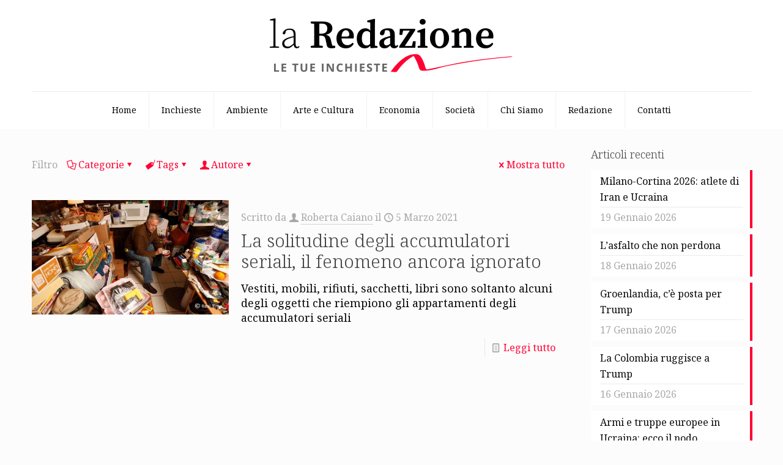

--- FILE ---
content_type: text/html; charset=UTF-8
request_url: https://www.laredazione.net/tag/disturbo/
body_size: 99842
content:
<!DOCTYPE html>
<html lang="it-IT" class="no-js " >

<head><style>img.lazy{min-height:1px}</style><link href="https://www.laredazione.net/wp-content/plugins/w3-total-cache/pub/js/lazyload.min.js" as="script">

<meta charset="UTF-8" />
<meta name='robots' content='index, follow, max-image-preview:large, max-snippet:-1, max-video-preview:-1' />
	<style>img:is([sizes="auto" i], [sizes^="auto," i]) { contain-intrinsic-size: 3000px 1500px }</style>
	<meta name="description" content="La redazione.net è un giornale digitale che si occupa principalmente di giornalismo d’inchiesta. Si fonda su una redazione diffusa e un editore diffuso: chiunque può segnalare argomenti e chiunque può sostenere economicamente il giornale."/>
<link rel="alternate" hreflang="it-IT" href="https://laredazione.net/tag/disturbo/"/>
<!-- Global site tag (gtag.js) - Google Analytics -->
<script async src="https://www.googletagmanager.com/gtag/js?id=G-VMK0NVC6PX"></script>
<script>
  window.dataLayer = window.dataLayer || [];
  function gtag(){dataLayer.push(arguments);}
  gtag('js', new Date());

  gtag('config', 'G-VMK0NVC6PX', { 'anonymize_ip': true });
</script><meta name="format-detection" content="telephone=no">
<meta name="viewport" content="width=device-width, initial-scale=1, maximum-scale=1" />
<link rel="shortcut icon" href="https://www.laredazione.net/wp-content/uploads/2021/06/cropped-Laredazione.net-Logo.png#3532" type="image/x-icon" />
<link rel="apple-touch-icon" href="https://www.laredazione.net/wp-content/uploads/2021/06/cropped-Laredazione.net-Logo.png#3532" />
<meta name="theme-color" content="#ffffff" media="(prefers-color-scheme: light)">
<meta name="theme-color" content="#ffffff" media="(prefers-color-scheme: dark)">

	<!-- This site is optimized with the Yoast SEO plugin v26.1.1 - https://yoast.com/wordpress/plugins/seo/ -->
	<title>disturbo Archivi - La Redazione</title>
	<link rel="canonical" href="https://www.laredazione.net/tag/disturbo/" />
	<meta property="og:locale" content="it_IT" />
	<meta property="og:type" content="article" />
	<meta property="og:title" content="disturbo Archivi - La Redazione" />
	<meta property="og:url" content="https://www.laredazione.net/tag/disturbo/" />
	<meta property="og:site_name" content="La Redazione" />
	<meta name="twitter:card" content="summary_large_image" />
	<script type="application/ld+json" class="yoast-schema-graph">{"@context":"https://schema.org","@graph":[{"@type":"CollectionPage","@id":"https://www.laredazione.net/tag/disturbo/","url":"https://www.laredazione.net/tag/disturbo/","name":"disturbo Archivi - La Redazione","isPartOf":{"@id":"https://www.laredazione.net/#website"},"primaryImageOfPage":{"@id":"https://www.laredazione.net/tag/disturbo/#primaryimage"},"image":{"@id":"https://www.laredazione.net/tag/disturbo/#primaryimage"},"thumbnailUrl":"https://www.laredazione.net/wp-content/uploads/2021/03/come-guarire-accumulo-compulsivo.jpg","breadcrumb":{"@id":"https://www.laredazione.net/tag/disturbo/#breadcrumb"},"inLanguage":"it-IT"},{"@type":"ImageObject","inLanguage":"it-IT","@id":"https://www.laredazione.net/tag/disturbo/#primaryimage","url":"https://www.laredazione.net/wp-content/uploads/2021/03/come-guarire-accumulo-compulsivo.jpg","contentUrl":"https://www.laredazione.net/wp-content/uploads/2021/03/come-guarire-accumulo-compulsivo.jpg","width":970,"height":557},{"@type":"BreadcrumbList","@id":"https://www.laredazione.net/tag/disturbo/#breadcrumb","itemListElement":[{"@type":"ListItem","position":1,"name":"Home","item":"https://www.laredazione.net/"},{"@type":"ListItem","position":2,"name":"disturbo"}]},{"@type":"WebSite","@id":"https://www.laredazione.net/#website","url":"https://www.laredazione.net/","name":"La Redazione","description":"Giornale digitale di inchieste, attualità, approfondimenti e fotogiornalismo","potentialAction":[{"@type":"SearchAction","target":{"@type":"EntryPoint","urlTemplate":"https://www.laredazione.net/?s={search_term_string}"},"query-input":{"@type":"PropertyValueSpecification","valueRequired":true,"valueName":"search_term_string"}}],"inLanguage":"it-IT"}]}</script>
	<!-- / Yoast SEO plugin. -->


<link rel='dns-prefetch' href='//www.laredazione.net' />
<link rel='dns-prefetch' href='//fonts.googleapis.com' />
<link rel="alternate" type="application/rss+xml" title="La Redazione &raquo; Feed" href="https://www.laredazione.net/feed/" />
<link rel="alternate" type="application/rss+xml" title="La Redazione &raquo; Feed dei commenti" href="https://www.laredazione.net/comments/feed/" />
<link rel="alternate" type="application/rss+xml" title="La Redazione &raquo; disturbo Feed del tag" href="https://www.laredazione.net/tag/disturbo/feed/" />
<script type="text/javascript">
/* <![CDATA[ */
window._wpemojiSettings = {"baseUrl":"https:\/\/s.w.org\/images\/core\/emoji\/16.0.1\/72x72\/","ext":".png","svgUrl":"https:\/\/s.w.org\/images\/core\/emoji\/16.0.1\/svg\/","svgExt":".svg","source":{"concatemoji":"https:\/\/www.laredazione.net\/wp-includes\/js\/wp-emoji-release.min.js?ver=6.8.3"}};
/*! This file is auto-generated */
!function(s,n){var o,i,e;function c(e){try{var t={supportTests:e,timestamp:(new Date).valueOf()};sessionStorage.setItem(o,JSON.stringify(t))}catch(e){}}function p(e,t,n){e.clearRect(0,0,e.canvas.width,e.canvas.height),e.fillText(t,0,0);var t=new Uint32Array(e.getImageData(0,0,e.canvas.width,e.canvas.height).data),a=(e.clearRect(0,0,e.canvas.width,e.canvas.height),e.fillText(n,0,0),new Uint32Array(e.getImageData(0,0,e.canvas.width,e.canvas.height).data));return t.every(function(e,t){return e===a[t]})}function u(e,t){e.clearRect(0,0,e.canvas.width,e.canvas.height),e.fillText(t,0,0);for(var n=e.getImageData(16,16,1,1),a=0;a<n.data.length;a++)if(0!==n.data[a])return!1;return!0}function f(e,t,n,a){switch(t){case"flag":return n(e,"\ud83c\udff3\ufe0f\u200d\u26a7\ufe0f","\ud83c\udff3\ufe0f\u200b\u26a7\ufe0f")?!1:!n(e,"\ud83c\udde8\ud83c\uddf6","\ud83c\udde8\u200b\ud83c\uddf6")&&!n(e,"\ud83c\udff4\udb40\udc67\udb40\udc62\udb40\udc65\udb40\udc6e\udb40\udc67\udb40\udc7f","\ud83c\udff4\u200b\udb40\udc67\u200b\udb40\udc62\u200b\udb40\udc65\u200b\udb40\udc6e\u200b\udb40\udc67\u200b\udb40\udc7f");case"emoji":return!a(e,"\ud83e\udedf")}return!1}function g(e,t,n,a){var r="undefined"!=typeof WorkerGlobalScope&&self instanceof WorkerGlobalScope?new OffscreenCanvas(300,150):s.createElement("canvas"),o=r.getContext("2d",{willReadFrequently:!0}),i=(o.textBaseline="top",o.font="600 32px Arial",{});return e.forEach(function(e){i[e]=t(o,e,n,a)}),i}function t(e){var t=s.createElement("script");t.src=e,t.defer=!0,s.head.appendChild(t)}"undefined"!=typeof Promise&&(o="wpEmojiSettingsSupports",i=["flag","emoji"],n.supports={everything:!0,everythingExceptFlag:!0},e=new Promise(function(e){s.addEventListener("DOMContentLoaded",e,{once:!0})}),new Promise(function(t){var n=function(){try{var e=JSON.parse(sessionStorage.getItem(o));if("object"==typeof e&&"number"==typeof e.timestamp&&(new Date).valueOf()<e.timestamp+604800&&"object"==typeof e.supportTests)return e.supportTests}catch(e){}return null}();if(!n){if("undefined"!=typeof Worker&&"undefined"!=typeof OffscreenCanvas&&"undefined"!=typeof URL&&URL.createObjectURL&&"undefined"!=typeof Blob)try{var e="postMessage("+g.toString()+"("+[JSON.stringify(i),f.toString(),p.toString(),u.toString()].join(",")+"));",a=new Blob([e],{type:"text/javascript"}),r=new Worker(URL.createObjectURL(a),{name:"wpTestEmojiSupports"});return void(r.onmessage=function(e){c(n=e.data),r.terminate(),t(n)})}catch(e){}c(n=g(i,f,p,u))}t(n)}).then(function(e){for(var t in e)n.supports[t]=e[t],n.supports.everything=n.supports.everything&&n.supports[t],"flag"!==t&&(n.supports.everythingExceptFlag=n.supports.everythingExceptFlag&&n.supports[t]);n.supports.everythingExceptFlag=n.supports.everythingExceptFlag&&!n.supports.flag,n.DOMReady=!1,n.readyCallback=function(){n.DOMReady=!0}}).then(function(){return e}).then(function(){var e;n.supports.everything||(n.readyCallback(),(e=n.source||{}).concatemoji?t(e.concatemoji):e.wpemoji&&e.twemoji&&(t(e.twemoji),t(e.wpemoji)))}))}((window,document),window._wpemojiSettings);
/* ]]> */
</script>
<style id='wp-emoji-styles-inline-css' type='text/css'>

	img.wp-smiley, img.emoji {
		display: inline !important;
		border: none !important;
		box-shadow: none !important;
		height: 1em !important;
		width: 1em !important;
		margin: 0 0.07em !important;
		vertical-align: -0.1em !important;
		background: none !important;
		padding: 0 !important;
	}
</style>
<link rel='stylesheet' id='wp-block-library-css' href='https://www.laredazione.net/wp-includes/css/dist/block-library/style.min.css?ver=6.8.3' type='text/css' media='all' />
<style id='classic-theme-styles-inline-css' type='text/css'>
/*! This file is auto-generated */
.wp-block-button__link{color:#fff;background-color:#32373c;border-radius:9999px;box-shadow:none;text-decoration:none;padding:calc(.667em + 2px) calc(1.333em + 2px);font-size:1.125em}.wp-block-file__button{background:#32373c;color:#fff;text-decoration:none}
</style>
<style id='global-styles-inline-css' type='text/css'>
:root{--wp--preset--aspect-ratio--square: 1;--wp--preset--aspect-ratio--4-3: 4/3;--wp--preset--aspect-ratio--3-4: 3/4;--wp--preset--aspect-ratio--3-2: 3/2;--wp--preset--aspect-ratio--2-3: 2/3;--wp--preset--aspect-ratio--16-9: 16/9;--wp--preset--aspect-ratio--9-16: 9/16;--wp--preset--color--black: #000000;--wp--preset--color--cyan-bluish-gray: #abb8c3;--wp--preset--color--white: #ffffff;--wp--preset--color--pale-pink: #f78da7;--wp--preset--color--vivid-red: #cf2e2e;--wp--preset--color--luminous-vivid-orange: #ff6900;--wp--preset--color--luminous-vivid-amber: #fcb900;--wp--preset--color--light-green-cyan: #7bdcb5;--wp--preset--color--vivid-green-cyan: #00d084;--wp--preset--color--pale-cyan-blue: #8ed1fc;--wp--preset--color--vivid-cyan-blue: #0693e3;--wp--preset--color--vivid-purple: #9b51e0;--wp--preset--gradient--vivid-cyan-blue-to-vivid-purple: linear-gradient(135deg,rgba(6,147,227,1) 0%,rgb(155,81,224) 100%);--wp--preset--gradient--light-green-cyan-to-vivid-green-cyan: linear-gradient(135deg,rgb(122,220,180) 0%,rgb(0,208,130) 100%);--wp--preset--gradient--luminous-vivid-amber-to-luminous-vivid-orange: linear-gradient(135deg,rgba(252,185,0,1) 0%,rgba(255,105,0,1) 100%);--wp--preset--gradient--luminous-vivid-orange-to-vivid-red: linear-gradient(135deg,rgba(255,105,0,1) 0%,rgb(207,46,46) 100%);--wp--preset--gradient--very-light-gray-to-cyan-bluish-gray: linear-gradient(135deg,rgb(238,238,238) 0%,rgb(169,184,195) 100%);--wp--preset--gradient--cool-to-warm-spectrum: linear-gradient(135deg,rgb(74,234,220) 0%,rgb(151,120,209) 20%,rgb(207,42,186) 40%,rgb(238,44,130) 60%,rgb(251,105,98) 80%,rgb(254,248,76) 100%);--wp--preset--gradient--blush-light-purple: linear-gradient(135deg,rgb(255,206,236) 0%,rgb(152,150,240) 100%);--wp--preset--gradient--blush-bordeaux: linear-gradient(135deg,rgb(254,205,165) 0%,rgb(254,45,45) 50%,rgb(107,0,62) 100%);--wp--preset--gradient--luminous-dusk: linear-gradient(135deg,rgb(255,203,112) 0%,rgb(199,81,192) 50%,rgb(65,88,208) 100%);--wp--preset--gradient--pale-ocean: linear-gradient(135deg,rgb(255,245,203) 0%,rgb(182,227,212) 50%,rgb(51,167,181) 100%);--wp--preset--gradient--electric-grass: linear-gradient(135deg,rgb(202,248,128) 0%,rgb(113,206,126) 100%);--wp--preset--gradient--midnight: linear-gradient(135deg,rgb(2,3,129) 0%,rgb(40,116,252) 100%);--wp--preset--font-size--small: 13px;--wp--preset--font-size--medium: 20px;--wp--preset--font-size--large: 36px;--wp--preset--font-size--x-large: 42px;--wp--preset--spacing--20: 0.44rem;--wp--preset--spacing--30: 0.67rem;--wp--preset--spacing--40: 1rem;--wp--preset--spacing--50: 1.5rem;--wp--preset--spacing--60: 2.25rem;--wp--preset--spacing--70: 3.38rem;--wp--preset--spacing--80: 5.06rem;--wp--preset--shadow--natural: 6px 6px 9px rgba(0, 0, 0, 0.2);--wp--preset--shadow--deep: 12px 12px 50px rgba(0, 0, 0, 0.4);--wp--preset--shadow--sharp: 6px 6px 0px rgba(0, 0, 0, 0.2);--wp--preset--shadow--outlined: 6px 6px 0px -3px rgba(255, 255, 255, 1), 6px 6px rgba(0, 0, 0, 1);--wp--preset--shadow--crisp: 6px 6px 0px rgba(0, 0, 0, 1);}:where(.is-layout-flex){gap: 0.5em;}:where(.is-layout-grid){gap: 0.5em;}body .is-layout-flex{display: flex;}.is-layout-flex{flex-wrap: wrap;align-items: center;}.is-layout-flex > :is(*, div){margin: 0;}body .is-layout-grid{display: grid;}.is-layout-grid > :is(*, div){margin: 0;}:where(.wp-block-columns.is-layout-flex){gap: 2em;}:where(.wp-block-columns.is-layout-grid){gap: 2em;}:where(.wp-block-post-template.is-layout-flex){gap: 1.25em;}:where(.wp-block-post-template.is-layout-grid){gap: 1.25em;}.has-black-color{color: var(--wp--preset--color--black) !important;}.has-cyan-bluish-gray-color{color: var(--wp--preset--color--cyan-bluish-gray) !important;}.has-white-color{color: var(--wp--preset--color--white) !important;}.has-pale-pink-color{color: var(--wp--preset--color--pale-pink) !important;}.has-vivid-red-color{color: var(--wp--preset--color--vivid-red) !important;}.has-luminous-vivid-orange-color{color: var(--wp--preset--color--luminous-vivid-orange) !important;}.has-luminous-vivid-amber-color{color: var(--wp--preset--color--luminous-vivid-amber) !important;}.has-light-green-cyan-color{color: var(--wp--preset--color--light-green-cyan) !important;}.has-vivid-green-cyan-color{color: var(--wp--preset--color--vivid-green-cyan) !important;}.has-pale-cyan-blue-color{color: var(--wp--preset--color--pale-cyan-blue) !important;}.has-vivid-cyan-blue-color{color: var(--wp--preset--color--vivid-cyan-blue) !important;}.has-vivid-purple-color{color: var(--wp--preset--color--vivid-purple) !important;}.has-black-background-color{background-color: var(--wp--preset--color--black) !important;}.has-cyan-bluish-gray-background-color{background-color: var(--wp--preset--color--cyan-bluish-gray) !important;}.has-white-background-color{background-color: var(--wp--preset--color--white) !important;}.has-pale-pink-background-color{background-color: var(--wp--preset--color--pale-pink) !important;}.has-vivid-red-background-color{background-color: var(--wp--preset--color--vivid-red) !important;}.has-luminous-vivid-orange-background-color{background-color: var(--wp--preset--color--luminous-vivid-orange) !important;}.has-luminous-vivid-amber-background-color{background-color: var(--wp--preset--color--luminous-vivid-amber) !important;}.has-light-green-cyan-background-color{background-color: var(--wp--preset--color--light-green-cyan) !important;}.has-vivid-green-cyan-background-color{background-color: var(--wp--preset--color--vivid-green-cyan) !important;}.has-pale-cyan-blue-background-color{background-color: var(--wp--preset--color--pale-cyan-blue) !important;}.has-vivid-cyan-blue-background-color{background-color: var(--wp--preset--color--vivid-cyan-blue) !important;}.has-vivid-purple-background-color{background-color: var(--wp--preset--color--vivid-purple) !important;}.has-black-border-color{border-color: var(--wp--preset--color--black) !important;}.has-cyan-bluish-gray-border-color{border-color: var(--wp--preset--color--cyan-bluish-gray) !important;}.has-white-border-color{border-color: var(--wp--preset--color--white) !important;}.has-pale-pink-border-color{border-color: var(--wp--preset--color--pale-pink) !important;}.has-vivid-red-border-color{border-color: var(--wp--preset--color--vivid-red) !important;}.has-luminous-vivid-orange-border-color{border-color: var(--wp--preset--color--luminous-vivid-orange) !important;}.has-luminous-vivid-amber-border-color{border-color: var(--wp--preset--color--luminous-vivid-amber) !important;}.has-light-green-cyan-border-color{border-color: var(--wp--preset--color--light-green-cyan) !important;}.has-vivid-green-cyan-border-color{border-color: var(--wp--preset--color--vivid-green-cyan) !important;}.has-pale-cyan-blue-border-color{border-color: var(--wp--preset--color--pale-cyan-blue) !important;}.has-vivid-cyan-blue-border-color{border-color: var(--wp--preset--color--vivid-cyan-blue) !important;}.has-vivid-purple-border-color{border-color: var(--wp--preset--color--vivid-purple) !important;}.has-vivid-cyan-blue-to-vivid-purple-gradient-background{background: var(--wp--preset--gradient--vivid-cyan-blue-to-vivid-purple) !important;}.has-light-green-cyan-to-vivid-green-cyan-gradient-background{background: var(--wp--preset--gradient--light-green-cyan-to-vivid-green-cyan) !important;}.has-luminous-vivid-amber-to-luminous-vivid-orange-gradient-background{background: var(--wp--preset--gradient--luminous-vivid-amber-to-luminous-vivid-orange) !important;}.has-luminous-vivid-orange-to-vivid-red-gradient-background{background: var(--wp--preset--gradient--luminous-vivid-orange-to-vivid-red) !important;}.has-very-light-gray-to-cyan-bluish-gray-gradient-background{background: var(--wp--preset--gradient--very-light-gray-to-cyan-bluish-gray) !important;}.has-cool-to-warm-spectrum-gradient-background{background: var(--wp--preset--gradient--cool-to-warm-spectrum) !important;}.has-blush-light-purple-gradient-background{background: var(--wp--preset--gradient--blush-light-purple) !important;}.has-blush-bordeaux-gradient-background{background: var(--wp--preset--gradient--blush-bordeaux) !important;}.has-luminous-dusk-gradient-background{background: var(--wp--preset--gradient--luminous-dusk) !important;}.has-pale-ocean-gradient-background{background: var(--wp--preset--gradient--pale-ocean) !important;}.has-electric-grass-gradient-background{background: var(--wp--preset--gradient--electric-grass) !important;}.has-midnight-gradient-background{background: var(--wp--preset--gradient--midnight) !important;}.has-small-font-size{font-size: var(--wp--preset--font-size--small) !important;}.has-medium-font-size{font-size: var(--wp--preset--font-size--medium) !important;}.has-large-font-size{font-size: var(--wp--preset--font-size--large) !important;}.has-x-large-font-size{font-size: var(--wp--preset--font-size--x-large) !important;}
:where(.wp-block-post-template.is-layout-flex){gap: 1.25em;}:where(.wp-block-post-template.is-layout-grid){gap: 1.25em;}
:where(.wp-block-columns.is-layout-flex){gap: 2em;}:where(.wp-block-columns.is-layout-grid){gap: 2em;}
:root :where(.wp-block-pullquote){font-size: 1.5em;line-height: 1.6;}
</style>
<link rel='stylesheet' id='gn-frontend-gnfollow-style-css' href='https://www.laredazione.net/wp-content/plugins/gn-publisher/assets/css/gn-frontend-gnfollow.min.css?ver=1.5.24' type='text/css' media='all' />
<link rel='stylesheet' id='mfn-be-css' href='https://www.laredazione.net/wp-content/themes/betheme/css/be.css?ver=28.1.10' type='text/css' media='all' />
<link rel='stylesheet' id='mfn-animations-css' href='https://www.laredazione.net/wp-content/themes/betheme/assets/animations/animations.min.css?ver=28.1.10' type='text/css' media='all' />
<link rel='stylesheet' id='mfn-font-awesome-css' href='https://www.laredazione.net/wp-content/themes/betheme/fonts/fontawesome/fontawesome.css?ver=28.1.10' type='text/css' media='all' />
<link rel='stylesheet' id='mfn-responsive-css' href='https://www.laredazione.net/wp-content/themes/betheme/css/responsive.css?ver=28.1.10' type='text/css' media='all' />
<link rel='stylesheet' id='mfn-fonts-css' href='https://fonts.googleapis.com/css?family=Noto+Serif%3A1%2C300%2C400%2C400italic%2C700&#038;display=swap&#038;ver=6.8.3' type='text/css' media='all' />
<style id='mfn-dynamic-inline-css' type='text/css'>
html{background-color:#FCFCFC}#Wrapper,#Content,.mfn-popup .mfn-popup-content,.mfn-off-canvas-sidebar .mfn-off-canvas-content-wrapper,.mfn-cart-holder,.mfn-header-login,#Top_bar .search_wrapper,#Top_bar .top_bar_right .mfn-live-search-box,.column_livesearch .mfn-live-search-wrapper,.column_livesearch .mfn-live-search-box{background-color:#FCFCFC}.layout-boxed.mfn-bebuilder-header.mfn-ui #Wrapper .mfn-only-sample-content{background-color:#FCFCFC}body:not(.template-slider) #Header{min-height:0px}body.header-below:not(.template-slider) #Header{padding-top:0px}#Subheader{padding:60px 0}#Footer .widgets_wrapper{padding:40px 0}.has-search-overlay.search-overlay-opened #search-overlay{background-color:rgba(0,0,0,0.6)}.elementor-page.elementor-default #Content .the_content .section_wrapper{max-width:100%}.elementor-page.elementor-default #Content .section.the_content{width:100%}.elementor-page.elementor-default #Content .section_wrapper .the_content_wrapper{margin-left:0;margin-right:0;width:100%}body,span.date_label,.timeline_items li h3 span,input[type="date"],input[type="text"],input[type="password"],input[type="tel"],input[type="email"],input[type="url"],textarea,select,.offer_li .title h3,.mfn-menu-item-megamenu{font-family:"Noto Serif",-apple-system,BlinkMacSystemFont,"Segoe UI",Roboto,Oxygen-Sans,Ubuntu,Cantarell,"Helvetica Neue",sans-serif}.lead,.big{font-family:"Noto Serif",-apple-system,BlinkMacSystemFont,"Segoe UI",Roboto,Oxygen-Sans,Ubuntu,Cantarell,"Helvetica Neue",sans-serif}#menu > ul > li > a,#overlay-menu ul li a{font-family:"Noto Serif",-apple-system,BlinkMacSystemFont,"Segoe UI",Roboto,Oxygen-Sans,Ubuntu,Cantarell,"Helvetica Neue",sans-serif}#Subheader .title{font-family:"Noto Serif",-apple-system,BlinkMacSystemFont,"Segoe UI",Roboto,Oxygen-Sans,Ubuntu,Cantarell,"Helvetica Neue",sans-serif}h1,h2,h3,h4,.text-logo #logo{font-family:"Noto Serif",-apple-system,BlinkMacSystemFont,"Segoe UI",Roboto,Oxygen-Sans,Ubuntu,Cantarell,"Helvetica Neue",sans-serif}h5,h6{font-family:"Noto Serif",-apple-system,BlinkMacSystemFont,"Segoe UI",Roboto,Oxygen-Sans,Ubuntu,Cantarell,"Helvetica Neue",sans-serif}blockquote{font-family:"Noto Serif",-apple-system,BlinkMacSystemFont,"Segoe UI",Roboto,Oxygen-Sans,Ubuntu,Cantarell,"Helvetica Neue",sans-serif}.chart_box .chart .num,.counter .desc_wrapper .number-wrapper,.how_it_works .image .number,.pricing-box .plan-header .price,.quick_fact .number-wrapper,.woocommerce .product div.entry-summary .price{font-family:"Noto Serif",-apple-system,BlinkMacSystemFont,"Segoe UI",Roboto,Oxygen-Sans,Ubuntu,Cantarell,"Helvetica Neue",sans-serif}body,.mfn-menu-item-megamenu{font-size:14px;line-height:24px;font-weight:400;letter-spacing:0px}.lead,.big{font-size:16px;line-height:28px;font-weight:400;letter-spacing:0px}#menu > ul > li > a,#overlay-menu ul li a{font-size:14px;font-weight:400;letter-spacing:0px}#overlay-menu ul li a{line-height:21px}#Subheader .title{font-size:40px;line-height:40px;font-weight:400;letter-spacing:0px}h1,.text-logo #logo{font-size:51px;line-height:51px;font-weight:300;letter-spacing:0px}h2{font-size:42px;line-height:42px;font-weight:300;letter-spacing:0px}h3,.woocommerce ul.products li.product h3,.woocommerce #customer_login h2{font-size:32px;line-height:34px;font-weight:300;letter-spacing:0px}h4,.woocommerce .woocommerce-order-details__title,.woocommerce .wc-bacs-bank-details-heading,.woocommerce .woocommerce-customer-details h2{font-size:21px;line-height:25px;font-weight:300;letter-spacing:0px}h5{font-size:17px;line-height:21px;font-weight:400;letter-spacing:0px}h6{font-size:13px;line-height:19px;font-weight:400;letter-spacing:0px}#Intro .intro-title{font-size:70px;line-height:70px;font-weight:400;letter-spacing:0px}@media only screen and (min-width:768px) and (max-width:959px){body,.mfn-menu-item-megamenu{font-size:13px;line-height:20px;font-weight:400;letter-spacing:0px}.lead,.big{font-size:14px;line-height:24px;font-weight:400;letter-spacing:0px}#menu > ul > li > a,#overlay-menu ul li a{font-size:13px;font-weight:400;letter-spacing:0px}#overlay-menu ul li a{line-height:19.5px}#Subheader .title{font-size:34px;line-height:34px;font-weight:400;letter-spacing:0px}h1,.text-logo #logo{font-size:43px;line-height:43px;font-weight:300;letter-spacing:0px}h2{font-size:36px;line-height:36px;font-weight:300;letter-spacing:0px}h3,.woocommerce ul.products li.product h3,.woocommerce #customer_login h2{font-size:27px;line-height:29px;font-weight:300;letter-spacing:0px}h4,.woocommerce .woocommerce-order-details__title,.woocommerce .wc-bacs-bank-details-heading,.woocommerce .woocommerce-customer-details h2{font-size:18px;line-height:21px;font-weight:300;letter-spacing:0px}h5{font-size:14px;line-height:19px;font-weight:400;letter-spacing:0px}h6{font-size:13px;line-height:19px;font-weight:400;letter-spacing:0px}#Intro .intro-title{font-size:60px;line-height:60px;font-weight:400;letter-spacing:0px}blockquote{font-size:15px}.chart_box .chart .num{font-size:45px;line-height:45px}.counter .desc_wrapper .number-wrapper{font-size:45px;line-height:45px}.counter .desc_wrapper .title{font-size:14px;line-height:18px}.faq .question .title{font-size:14px}.fancy_heading .title{font-size:38px;line-height:38px}.offer .offer_li .desc_wrapper .title h3{font-size:32px;line-height:32px}.offer_thumb_ul li.offer_thumb_li .desc_wrapper .title h3{font-size:32px;line-height:32px}.pricing-box .plan-header h2{font-size:27px;line-height:27px}.pricing-box .plan-header .price > span{font-size:40px;line-height:40px}.pricing-box .plan-header .price sup.currency{font-size:18px;line-height:18px}.pricing-box .plan-header .price sup.period{font-size:14px;line-height:14px}.quick_fact .number-wrapper{font-size:80px;line-height:80px}.trailer_box .desc h2{font-size:27px;line-height:27px}.widget > h3{font-size:17px;line-height:20px}}@media only screen and (min-width:480px) and (max-width:767px){body,.mfn-menu-item-megamenu{font-size:13px;line-height:19px;font-weight:400;letter-spacing:0px}.lead,.big{font-size:13px;line-height:21px;font-weight:400;letter-spacing:0px}#menu > ul > li > a,#overlay-menu ul li a{font-size:13px;font-weight:400;letter-spacing:0px}#overlay-menu ul li a{line-height:19.5px}#Subheader .title{font-size:30px;line-height:30px;font-weight:400;letter-spacing:0px}h1,.text-logo #logo{font-size:38px;line-height:38px;font-weight:300;letter-spacing:0px}h2{font-size:32px;line-height:32px;font-weight:300;letter-spacing:0px}h3,.woocommerce ul.products li.product h3,.woocommerce #customer_login h2{font-size:24px;line-height:26px;font-weight:300;letter-spacing:0px}h4,.woocommerce .woocommerce-order-details__title,.woocommerce .wc-bacs-bank-details-heading,.woocommerce .woocommerce-customer-details h2{font-size:16px;line-height:19px;font-weight:300;letter-spacing:0px}h5{font-size:13px;line-height:19px;font-weight:400;letter-spacing:0px}h6{font-size:13px;line-height:19px;font-weight:400;letter-spacing:0px}#Intro .intro-title{font-size:53px;line-height:53px;font-weight:400;letter-spacing:0px}blockquote{font-size:14px}.chart_box .chart .num{font-size:40px;line-height:40px}.counter .desc_wrapper .number-wrapper{font-size:40px;line-height:40px}.counter .desc_wrapper .title{font-size:13px;line-height:16px}.faq .question .title{font-size:13px}.fancy_heading .title{font-size:34px;line-height:34px}.offer .offer_li .desc_wrapper .title h3{font-size:28px;line-height:28px}.offer_thumb_ul li.offer_thumb_li .desc_wrapper .title h3{font-size:28px;line-height:28px}.pricing-box .plan-header h2{font-size:24px;line-height:24px}.pricing-box .plan-header .price > span{font-size:34px;line-height:34px}.pricing-box .plan-header .price sup.currency{font-size:16px;line-height:16px}.pricing-box .plan-header .price sup.period{font-size:13px;line-height:13px}.quick_fact .number-wrapper{font-size:70px;line-height:70px}.trailer_box .desc h2{font-size:24px;line-height:24px}.widget > h3{font-size:16px;line-height:19px}}@media only screen and (max-width:479px){body,.mfn-menu-item-megamenu{font-size:13px;line-height:19px;font-weight:400;letter-spacing:0px}.lead,.big{font-size:13px;line-height:19px;font-weight:400;letter-spacing:0px}#menu > ul > li > a,#overlay-menu ul li a{font-size:13px;font-weight:400;letter-spacing:0px}#overlay-menu ul li a{line-height:19.5px}#Subheader .title{font-size:24px;line-height:24px;font-weight:400;letter-spacing:0px}h1,.text-logo #logo{font-size:31px;line-height:31px;font-weight:300;letter-spacing:0px}h2{font-size:25px;line-height:25px;font-weight:300;letter-spacing:0px}h3,.woocommerce ul.products li.product h3,.woocommerce #customer_login h2{font-size:19px;line-height:20px;font-weight:300;letter-spacing:0px}h4,.woocommerce .woocommerce-order-details__title,.woocommerce .wc-bacs-bank-details-heading,.woocommerce .woocommerce-customer-details h2{font-size:13px;line-height:19px;font-weight:300;letter-spacing:0px}h5{font-size:13px;line-height:19px;font-weight:400;letter-spacing:0px}h6{font-size:13px;line-height:19px;font-weight:400;letter-spacing:0px}#Intro .intro-title{font-size:42px;line-height:42px;font-weight:400;letter-spacing:0px}blockquote{font-size:13px}.chart_box .chart .num{font-size:35px;line-height:35px}.counter .desc_wrapper .number-wrapper{font-size:35px;line-height:35px}.counter .desc_wrapper .title{font-size:13px;line-height:26px}.faq .question .title{font-size:13px}.fancy_heading .title{font-size:30px;line-height:30px}.offer .offer_li .desc_wrapper .title h3{font-size:26px;line-height:26px}.offer_thumb_ul li.offer_thumb_li .desc_wrapper .title h3{font-size:26px;line-height:26px}.pricing-box .plan-header h2{font-size:21px;line-height:21px}.pricing-box .plan-header .price > span{font-size:32px;line-height:32px}.pricing-box .plan-header .price sup.currency{font-size:14px;line-height:14px}.pricing-box .plan-header .price sup.period{font-size:13px;line-height:13px}.quick_fact .number-wrapper{font-size:60px;line-height:60px}.trailer_box .desc h2{font-size:21px;line-height:21px}.widget > h3{font-size:15px;line-height:18px}}.with_aside .sidebar.columns{width:25%}.with_aside .sections_group{width:75%}.aside_both .sidebar.columns{width:20%}.aside_both .sidebar.sidebar-1{margin-left:-80%}.aside_both .sections_group{width:60%;margin-left:20%}@media only screen and (min-width:1240px){#Wrapper,.with_aside .content_wrapper{max-width:1220px}body.layout-boxed.mfn-header-scrolled .mfn-header-tmpl.mfn-sticky-layout-width{max-width:1220px;left:0;right:0;margin-left:auto;margin-right:auto}body.layout-boxed:not(.mfn-header-scrolled) .mfn-header-tmpl.mfn-header-layout-width,body.layout-boxed .mfn-header-tmpl.mfn-header-layout-width:not(.mfn-hasSticky){max-width:1220px;left:0;right:0;margin-left:auto;margin-right:auto}body.layout-boxed.mfn-bebuilder-header.mfn-ui .mfn-only-sample-content{max-width:1220px;margin-left:auto;margin-right:auto}.section_wrapper,.container{max-width:1200px}.layout-boxed.header-boxed #Top_bar.is-sticky{max-width:1220px}}@media only screen and (max-width:767px){#Wrapper{max-width:calc(100% - 67px)}.content_wrapper .section_wrapper,.container,.four.columns .widget-area{max-width:550px !important;padding-left:33px;padding-right:33px}}body{--mfn-button-font-family:inherit;--mfn-button-font-size:14px;--mfn-button-font-weight:400;--mfn-button-font-style:inherit;--mfn-button-letter-spacing:0px;--mfn-button-padding:16px 20px 16px 20px;--mfn-button-border-width:0;--mfn-button-border-radius:5px 5px 5px 5px;--mfn-button-gap:10px;--mfn-button-transition:0.2s;--mfn-button-color:#747474;--mfn-button-color-hover:#747474;--mfn-button-bg:#f7f7f7;--mfn-button-bg-hover:#eaeaea;--mfn-button-border-color:transparent;--mfn-button-border-color-hover:transparent;--mfn-button-icon-color:#747474;--mfn-button-icon-color-hover:#747474;--mfn-button-box-shadow:unset;--mfn-button-theme-color:#ffffff;--mfn-button-theme-color-hover:#ffffff;--mfn-button-theme-bg:#ff0033;--mfn-button-theme-bg-hover:#f20026;--mfn-button-theme-border-color:transparent;--mfn-button-theme-border-color-hover:transparent;--mfn-button-theme-icon-color:#ffffff;--mfn-button-theme-icon-color-hover:#ffffff;--mfn-button-theme-box-shadow:unset;--mfn-button-shop-color:#ffffff;--mfn-button-shop-color-hover:#ffffff;--mfn-button-shop-bg:#ff0033;--mfn-button-shop-bg-hover:#f20026;--mfn-button-shop-border-color:transparent;--mfn-button-shop-border-color-hover:transparent;--mfn-button-shop-icon-color:#626262;--mfn-button-shop-icon-color-hover:#626262;--mfn-button-shop-box-shadow:unset;--mfn-button-action-color:#747474;--mfn-button-action-color-hover:#747474;--mfn-button-action-bg:#f7f7f7;--mfn-button-action-bg-hover:#eaeaea;--mfn-button-action-border-color:transparent;--mfn-button-action-border-color-hover:transparent;--mfn-button-action-icon-color:#626262;--mfn-button-action-icon-color-hover:#626262;--mfn-button-action-box-shadow:unset}@media only screen and (max-width:959px){body{}}@media only screen and (max-width:768px){body{}}.mfn-cookies,.mfn-cookies-reopen{--mfn-gdpr2-container-text-color:#626262;--mfn-gdpr2-container-strong-color:#07070a;--mfn-gdpr2-container-bg:#ffffff;--mfn-gdpr2-container-overlay:rgba(25,37,48,0.6);--mfn-gdpr2-details-box-bg:#fbfbfb;--mfn-gdpr2-details-switch-bg:#00032a;--mfn-gdpr2-details-switch-bg-active:#5acb65;--mfn-gdpr2-tabs-text-color:#07070a;--mfn-gdpr2-tabs-text-color-active:#0089f7;--mfn-gdpr2-tabs-border:rgba(8,8,14,0.1);--mfn-gdpr2-buttons-box-bg:#fbfbfb;--mfn-gdpr2-reopen-background:#ffffff;--mfn-gdpr2-reopen-color:#222222;--mfn-gdpr2-reopen-box-shadow:0 15px 30px 0 rgba(1,7,39,.13)}#Top_bar #logo,.header-fixed #Top_bar #logo,.header-plain #Top_bar #logo,.header-transparent #Top_bar #logo{height:60px;line-height:60px;padding:30px 0}.logo-overflow #Top_bar:not(.is-sticky) .logo{height:120px}#Top_bar .menu > li > a{padding:30px 0}.menu-highlight:not(.header-creative) #Top_bar .menu > li > a{margin:35px 0}.header-plain:not(.menu-highlight) #Top_bar .menu > li > a span:not(.description){line-height:120px}.header-fixed #Top_bar .menu > li > a{padding:45px 0}@media only screen and (max-width:767px){.mobile-header-mini #Top_bar #logo{height:50px!important;line-height:50px!important;margin:5px 0}}#Top_bar #logo img.svg{width:100px}.image_frame,.wp-caption{border-width:0px}.alert{border-radius:0px}#Top_bar .top_bar_right .top-bar-right-input input{width:200px}.mfn-live-search-box .mfn-live-search-list{max-height:300px}#Side_slide{right:-250px;width:250px}#Side_slide.left{left:-250px}.blog-teaser li .desc-wrapper .desc{background-position-y:-1px}.mfn-free-delivery-info{--mfn-free-delivery-bar:#ff0033;--mfn-free-delivery-bg:rgba(0,0,0,0.1);--mfn-free-delivery-achieved:#ff0033}#back_to_top i{color:#65666C}@media only screen and ( max-width:767px ){}@media only screen and (min-width:1240px){body:not(.header-simple) #Top_bar #menu{display:block!important}.tr-menu #Top_bar #menu{background:none!important}#Top_bar .menu > li > ul.mfn-megamenu > li{float:left}#Top_bar .menu > li > ul.mfn-megamenu > li.mfn-megamenu-cols-1{width:100%}#Top_bar .menu > li > ul.mfn-megamenu > li.mfn-megamenu-cols-2{width:50%}#Top_bar .menu > li > ul.mfn-megamenu > li.mfn-megamenu-cols-3{width:33.33%}#Top_bar .menu > li > ul.mfn-megamenu > li.mfn-megamenu-cols-4{width:25%}#Top_bar .menu > li > ul.mfn-megamenu > li.mfn-megamenu-cols-5{width:20%}#Top_bar .menu > li > ul.mfn-megamenu > li.mfn-megamenu-cols-6{width:16.66%}#Top_bar .menu > li > ul.mfn-megamenu > li > ul{display:block!important;position:inherit;left:auto;top:auto;border-width:0 1px 0 0}#Top_bar .menu > li > ul.mfn-megamenu > li:last-child > ul{border:0}#Top_bar .menu > li > ul.mfn-megamenu > li > ul li{width:auto}#Top_bar .menu > li > ul.mfn-megamenu a.mfn-megamenu-title{text-transform:uppercase;font-weight:400;background:none}#Top_bar .menu > li > ul.mfn-megamenu a .menu-arrow{display:none}.menuo-right #Top_bar .menu > li > ul.mfn-megamenu{left:0;width:98%!important;margin:0 1%;padding:20px 0}.menuo-right #Top_bar .menu > li > ul.mfn-megamenu-bg{box-sizing:border-box}#Top_bar .menu > li > ul.mfn-megamenu-bg{padding:20px 166px 20px 20px;background-repeat:no-repeat;background-position:right bottom}.rtl #Top_bar .menu > li > ul.mfn-megamenu-bg{padding-left:166px;padding-right:20px;background-position:left bottom}#Top_bar .menu > li > ul.mfn-megamenu-bg > li{background:none}#Top_bar .menu > li > ul.mfn-megamenu-bg > li a{border:none}#Top_bar .menu > li > ul.mfn-megamenu-bg > li > ul{background:none!important;-webkit-box-shadow:0 0 0 0;-moz-box-shadow:0 0 0 0;box-shadow:0 0 0 0}.mm-vertical #Top_bar .container{position:relative}.mm-vertical #Top_bar .top_bar_left{position:static}.mm-vertical #Top_bar .menu > li ul{box-shadow:0 0 0 0 transparent!important;background-image:none}.mm-vertical #Top_bar .menu > li > ul.mfn-megamenu{padding:20px 0}.mm-vertical.header-plain #Top_bar .menu > li > ul.mfn-megamenu{width:100%!important;margin:0}.mm-vertical #Top_bar .menu > li > ul.mfn-megamenu > li{display:table-cell;float:none!important;width:10%;padding:0 15px;border-right:1px solid rgba(0,0,0,0.05)}.mm-vertical #Top_bar .menu > li > ul.mfn-megamenu > li:last-child{border-right-width:0}.mm-vertical #Top_bar .menu > li > ul.mfn-megamenu > li.hide-border{border-right-width:0}.mm-vertical #Top_bar .menu > li > ul.mfn-megamenu > li a{border-bottom-width:0;padding:9px 15px;line-height:120%}.mm-vertical #Top_bar .menu > li > ul.mfn-megamenu a.mfn-megamenu-title{font-weight:700}.rtl .mm-vertical #Top_bar .menu > li > ul.mfn-megamenu > li:first-child{border-right-width:0}.rtl .mm-vertical #Top_bar .menu > li > ul.mfn-megamenu > li:last-child{border-right-width:1px}body.header-shop #Top_bar #menu{display:flex!important;background-color:transparent}.header-shop #Top_bar.is-sticky .top_bar_row_second{display:none}.header-plain:not(.menuo-right) #Header .top_bar_left{width:auto!important}.header-stack.header-center #Top_bar #menu{display:inline-block!important}.header-simple #Top_bar #menu{display:none;height:auto;width:300px;bottom:auto;top:100%;right:1px;position:absolute;margin:0}.header-simple #Header a.responsive-menu-toggle{display:block;right:10px}.header-simple #Top_bar #menu > ul{width:100%;float:left}.header-simple #Top_bar #menu ul li{width:100%;padding-bottom:0;border-right:0;position:relative}.header-simple #Top_bar #menu ul li a{padding:0 20px;margin:0;display:block;height:auto;line-height:normal;border:none}.header-simple #Top_bar #menu ul li a:not(.menu-toggle):after{display:none}.header-simple #Top_bar #menu ul li a span{border:none;line-height:44px;display:inline;padding:0}.header-simple #Top_bar #menu ul li.submenu .menu-toggle{display:block;position:absolute;right:0;top:0;width:44px;height:44px;line-height:44px;font-size:30px;font-weight:300;text-align:center;cursor:pointer;color:#444;opacity:0.33;transform:unset}.header-simple #Top_bar #menu ul li.submenu .menu-toggle:after{content:"+";position:static}.header-simple #Top_bar #menu ul li.hover > .menu-toggle:after{content:"-"}.header-simple #Top_bar #menu ul li.hover a{border-bottom:0}.header-simple #Top_bar #menu ul.mfn-megamenu li .menu-toggle{display:none}.header-simple #Top_bar #menu ul li ul{position:relative!important;left:0!important;top:0;padding:0;margin:0!important;width:auto!important;background-image:none}.header-simple #Top_bar #menu ul li ul li{width:100%!important;display:block;padding:0}.header-simple #Top_bar #menu ul li ul li a{padding:0 20px 0 30px}.header-simple #Top_bar #menu ul li ul li a .menu-arrow{display:none}.header-simple #Top_bar #menu ul li ul li a span{padding:0}.header-simple #Top_bar #menu ul li ul li a span:after{display:none!important}.header-simple #Top_bar .menu > li > ul.mfn-megamenu a.mfn-megamenu-title{text-transform:uppercase;font-weight:400}.header-simple #Top_bar .menu > li > ul.mfn-megamenu > li > ul{display:block!important;position:inherit;left:auto;top:auto}.header-simple #Top_bar #menu ul li ul li ul{border-left:0!important;padding:0;top:0}.header-simple #Top_bar #menu ul li ul li ul li a{padding:0 20px 0 40px}.rtl.header-simple #Top_bar #menu{left:1px;right:auto}.rtl.header-simple #Top_bar a.responsive-menu-toggle{left:10px;right:auto}.rtl.header-simple #Top_bar #menu ul li.submenu .menu-toggle{left:0;right:auto}.rtl.header-simple #Top_bar #menu ul li ul{left:auto!important;right:0!important}.rtl.header-simple #Top_bar #menu ul li ul li a{padding:0 30px 0 20px}.rtl.header-simple #Top_bar #menu ul li ul li ul li a{padding:0 40px 0 20px}.menu-highlight #Top_bar .menu > li{margin:0 2px}.menu-highlight:not(.header-creative) #Top_bar .menu > li > a{padding:0;-webkit-border-radius:5px;border-radius:5px}.menu-highlight #Top_bar .menu > li > a:after{display:none}.menu-highlight #Top_bar .menu > li > a span:not(.description){line-height:50px}.menu-highlight #Top_bar .menu > li > a span.description{display:none}.menu-highlight.header-stack #Top_bar .menu > li > a{margin:10px 0!important}.menu-highlight.header-stack #Top_bar .menu > li > a span:not(.description){line-height:40px}.menu-highlight.header-simple #Top_bar #menu ul li,.menu-highlight.header-creative #Top_bar #menu ul li{margin:0}.menu-highlight.header-simple #Top_bar #menu ul li > a,.menu-highlight.header-creative #Top_bar #menu ul li > a{-webkit-border-radius:0;border-radius:0}.menu-highlight:not(.header-fixed):not(.header-simple) #Top_bar.is-sticky .menu > li > a{margin:10px 0!important;padding:5px 0!important}.menu-highlight:not(.header-fixed):not(.header-simple) #Top_bar.is-sticky .menu > li > a span{line-height:30px!important}.header-modern.menu-highlight.menuo-right .menu_wrapper{margin-right:20px}.menu-line-below #Top_bar .menu > li > a:not(.menu-toggle):after{top:auto;bottom:-4px}.menu-line-below #Top_bar.is-sticky .menu > li > a:not(.menu-toggle):after{top:auto;bottom:-4px}.menu-line-below-80 #Top_bar:not(.is-sticky) .menu > li > a:not(.menu-toggle):after{height:4px;left:10%;top:50%;margin-top:20px;width:80%}.menu-line-below-80-1 #Top_bar:not(.is-sticky) .menu > li > a:not(.menu-toggle):after{height:1px;left:10%;top:50%;margin-top:20px;width:80%}.menu-link-color #Top_bar .menu > li > a:not(.menu-toggle):after{display:none!important}.menu-arrow-top #Top_bar .menu > li > a:after{background:none repeat scroll 0 0 rgba(0,0,0,0)!important;border-color:#ccc transparent transparent;border-style:solid;border-width:7px 7px 0;display:block;height:0;left:50%;margin-left:-7px;top:0!important;width:0}.menu-arrow-top #Top_bar.is-sticky .menu > li > a:after{top:0!important}.menu-arrow-bottom #Top_bar .menu > li > a:after{background:none!important;border-color:transparent transparent #ccc;border-style:solid;border-width:0 7px 7px;display:block;height:0;left:50%;margin-left:-7px;top:auto;bottom:0;width:0}.menu-arrow-bottom #Top_bar.is-sticky .menu > li > a:after{top:auto;bottom:0}.menuo-no-borders #Top_bar .menu > li > a span{border-width:0!important}.menuo-no-borders #Header_creative #Top_bar .menu > li > a span{border-bottom-width:0}.menuo-no-borders.header-plain #Top_bar a#header_cart,.menuo-no-borders.header-plain #Top_bar a#search_button,.menuo-no-borders.header-plain #Top_bar .wpml-languages,.menuo-no-borders.header-plain #Top_bar a.action_button{border-width:0}.menuo-right #Top_bar .menu_wrapper{float:right}.menuo-right.header-stack:not(.header-center) #Top_bar .menu_wrapper{margin-right:150px}body.header-creative{padding-left:50px}body.header-creative.header-open{padding-left:250px}body.error404,body.under-construction,body.elementor-maintenance-mode,body.template-blank,body.under-construction.header-rtl.header-creative.header-open{padding-left:0!important;padding-right:0!important}.header-creative.footer-fixed #Footer,.header-creative.footer-sliding #Footer,.header-creative.footer-stick #Footer.is-sticky{box-sizing:border-box;padding-left:50px}.header-open.footer-fixed #Footer,.header-open.footer-sliding #Footer,.header-creative.footer-stick #Footer.is-sticky{padding-left:250px}.header-rtl.header-creative.footer-fixed #Footer,.header-rtl.header-creative.footer-sliding #Footer,.header-rtl.header-creative.footer-stick #Footer.is-sticky{padding-left:0;padding-right:50px}.header-rtl.header-open.footer-fixed #Footer,.header-rtl.header-open.footer-sliding #Footer,.header-rtl.header-creative.footer-stick #Footer.is-sticky{padding-right:250px}#Header_creative{background-color:#fff;position:fixed;width:250px;height:100%;left:-200px;top:0;z-index:9002;-webkit-box-shadow:2px 0 4px 2px rgba(0,0,0,.15);box-shadow:2px 0 4px 2px rgba(0,0,0,.15)}#Header_creative .container{width:100%}#Header_creative .creative-wrapper{opacity:0;margin-right:50px}#Header_creative a.creative-menu-toggle{display:block;width:34px;height:34px;line-height:34px;font-size:22px;text-align:center;position:absolute;top:10px;right:8px;border-radius:3px}.admin-bar #Header_creative a.creative-menu-toggle{top:42px}#Header_creative #Top_bar{position:static;width:100%}#Header_creative #Top_bar .top_bar_left{width:100%!important;float:none}#Header_creative #Top_bar .logo{float:none;text-align:center;margin:15px 0}#Header_creative #Top_bar #menu{background-color:transparent}#Header_creative #Top_bar .menu_wrapper{float:none;margin:0 0 30px}#Header_creative #Top_bar .menu > li{width:100%;float:none;position:relative}#Header_creative #Top_bar .menu > li > a{padding:0;text-align:center}#Header_creative #Top_bar .menu > li > a:after{display:none}#Header_creative #Top_bar .menu > li > a span{border-right:0;border-bottom-width:1px;line-height:38px}#Header_creative #Top_bar .menu li ul{left:100%;right:auto;top:0;box-shadow:2px 2px 2px 0 rgba(0,0,0,0.03);-webkit-box-shadow:2px 2px 2px 0 rgba(0,0,0,0.03)}#Header_creative #Top_bar .menu > li > ul.mfn-megamenu{margin:0;width:700px!important}#Header_creative #Top_bar .menu > li > ul.mfn-megamenu > li > ul{left:0}#Header_creative #Top_bar .menu li ul li a{padding-top:9px;padding-bottom:8px}#Header_creative #Top_bar .menu li ul li ul{top:0}#Header_creative #Top_bar .menu > li > a span.description{display:block;font-size:13px;line-height:28px!important;clear:both}.menuo-arrows #Top_bar .menu > li.submenu > a > span:after{content:unset!important}#Header_creative #Top_bar .top_bar_right{width:100%!important;float:left;height:auto;margin-bottom:35px;text-align:center;padding:0 20px;top:0;-webkit-box-sizing:border-box;-moz-box-sizing:border-box;box-sizing:border-box}#Header_creative #Top_bar .top_bar_right:before{content:none}#Header_creative #Top_bar .top_bar_right .top_bar_right_wrapper{flex-wrap:wrap;justify-content:center}#Header_creative #Top_bar .top_bar_right .top-bar-right-icon,#Header_creative #Top_bar .top_bar_right .wpml-languages,#Header_creative #Top_bar .top_bar_right .top-bar-right-button,#Header_creative #Top_bar .top_bar_right .top-bar-right-input{min-height:30px;margin:5px}#Header_creative #Top_bar .search_wrapper{left:100%;top:auto}#Header_creative #Top_bar .banner_wrapper{display:block;text-align:center}#Header_creative #Top_bar .banner_wrapper img{max-width:100%;height:auto;display:inline-block}#Header_creative #Action_bar{display:none;position:absolute;bottom:0;top:auto;clear:both;padding:0 20px;box-sizing:border-box}#Header_creative #Action_bar .contact_details{width:100%;text-align:center;margin-bottom:20px}#Header_creative #Action_bar .contact_details li{padding:0}#Header_creative #Action_bar .social{float:none;text-align:center;padding:5px 0 15px}#Header_creative #Action_bar .social li{margin-bottom:2px}#Header_creative #Action_bar .social-menu{float:none;text-align:center}#Header_creative #Action_bar .social-menu li{border-color:rgba(0,0,0,.1)}#Header_creative .social li a{color:rgba(0,0,0,.5)}#Header_creative .social li a:hover{color:#000}#Header_creative .creative-social{position:absolute;bottom:10px;right:0;width:50px}#Header_creative .creative-social li{display:block;float:none;width:100%;text-align:center;margin-bottom:5px}.header-creative .fixed-nav.fixed-nav-prev{margin-left:50px}.header-creative.header-open .fixed-nav.fixed-nav-prev{margin-left:250px}.menuo-last #Header_creative #Top_bar .menu li.last ul{top:auto;bottom:0}.header-open #Header_creative{left:0}.header-open #Header_creative .creative-wrapper{opacity:1;margin:0!important}.header-open #Header_creative .creative-menu-toggle,.header-open #Header_creative .creative-social{display:none}.header-open #Header_creative #Action_bar{display:block}body.header-rtl.header-creative{padding-left:0;padding-right:50px}.header-rtl #Header_creative{left:auto;right:-200px}.header-rtl #Header_creative .creative-wrapper{margin-left:50px;margin-right:0}.header-rtl #Header_creative a.creative-menu-toggle{left:8px;right:auto}.header-rtl #Header_creative .creative-social{left:0;right:auto}.header-rtl #Footer #back_to_top.sticky{right:125px}.header-rtl #popup_contact{right:70px}.header-rtl #Header_creative #Top_bar .menu li ul{left:auto;right:100%}.header-rtl #Header_creative #Top_bar .search_wrapper{left:auto;right:100%}.header-rtl .fixed-nav.fixed-nav-prev{margin-left:0!important}.header-rtl .fixed-nav.fixed-nav-next{margin-right:50px}body.header-rtl.header-creative.header-open{padding-left:0;padding-right:250px!important}.header-rtl.header-open #Header_creative{left:auto;right:0}.header-rtl.header-open #Footer #back_to_top.sticky{right:325px}.header-rtl.header-open #popup_contact{right:270px}.header-rtl.header-open .fixed-nav.fixed-nav-next{margin-right:250px}#Header_creative.active{left:-1px}.header-rtl #Header_creative.active{left:auto;right:-1px}#Header_creative.active .creative-wrapper{opacity:1;margin:0}.header-creative .vc_row[data-vc-full-width]{padding-left:50px}.header-creative.header-open .vc_row[data-vc-full-width]{padding-left:250px}.header-open .vc_parallax .vc_parallax-inner{left:auto;width:calc(100% - 250px)}.header-open.header-rtl .vc_parallax .vc_parallax-inner{left:0;right:auto}#Header_creative.scroll{height:100%;overflow-y:auto}#Header_creative.scroll:not(.dropdown) .menu li ul{display:none!important}#Header_creative.scroll #Action_bar{position:static}#Header_creative.dropdown{outline:none}#Header_creative.dropdown #Top_bar .menu_wrapper{float:left;width:100%}#Header_creative.dropdown #Top_bar #menu ul li{position:relative;float:left}#Header_creative.dropdown #Top_bar #menu ul li a:not(.menu-toggle):after{display:none}#Header_creative.dropdown #Top_bar #menu ul li a span{line-height:38px;padding:0}#Header_creative.dropdown #Top_bar #menu ul li.submenu .menu-toggle{display:block;position:absolute;right:0;top:0;width:38px;height:38px;line-height:38px;font-size:26px;font-weight:300;text-align:center;cursor:pointer;color:#444;opacity:0.33;z-index:203}#Header_creative.dropdown #Top_bar #menu ul li.submenu .menu-toggle:after{content:"+";position:static}#Header_creative.dropdown #Top_bar #menu ul li.hover > .menu-toggle:after{content:"-"}#Header_creative.dropdown #Top_bar #menu ul.sub-menu li:not(:last-of-type) a{border-bottom:0}#Header_creative.dropdown #Top_bar #menu ul.mfn-megamenu li .menu-toggle{display:none}#Header_creative.dropdown #Top_bar #menu ul li ul{position:relative!important;left:0!important;top:0;padding:0;margin-left:0!important;width:auto!important;background-image:none}#Header_creative.dropdown #Top_bar #menu ul li ul li{width:100%!important}#Header_creative.dropdown #Top_bar #menu ul li ul li a{padding:0 10px;text-align:center}#Header_creative.dropdown #Top_bar #menu ul li ul li a .menu-arrow{display:none}#Header_creative.dropdown #Top_bar #menu ul li ul li a span{padding:0}#Header_creative.dropdown #Top_bar #menu ul li ul li a span:after{display:none!important}#Header_creative.dropdown #Top_bar .menu > li > ul.mfn-megamenu a.mfn-megamenu-title{text-transform:uppercase;font-weight:400}#Header_creative.dropdown #Top_bar .menu > li > ul.mfn-megamenu > li > ul{display:block!important;position:inherit;left:auto;top:auto}#Header_creative.dropdown #Top_bar #menu ul li ul li ul{border-left:0!important;padding:0;top:0}#Header_creative{transition:left .5s ease-in-out,right .5s ease-in-out}#Header_creative .creative-wrapper{transition:opacity .5s ease-in-out,margin 0s ease-in-out .5s}#Header_creative.active .creative-wrapper{transition:opacity .5s ease-in-out,margin 0s ease-in-out}}@media only screen and (min-width:1240px){#Top_bar.is-sticky{position:fixed!important;width:100%;left:0;top:-60px;height:60px;z-index:701;background:#fff;opacity:.97;-webkit-box-shadow:0 2px 5px 0 rgba(0,0,0,0.1);-moz-box-shadow:0 2px 5px 0 rgba(0,0,0,0.1);box-shadow:0 2px 5px 0 rgba(0,0,0,0.1)}.layout-boxed.header-boxed #Top_bar.is-sticky{left:50%;-webkit-transform:translateX(-50%);transform:translateX(-50%)}#Top_bar.is-sticky .top_bar_left,#Top_bar.is-sticky .top_bar_right,#Top_bar.is-sticky .top_bar_right:before{background:none;box-shadow:unset}#Top_bar.is-sticky .logo{width:auto;margin:0 30px 0 20px;padding:0}#Top_bar.is-sticky #logo,#Top_bar.is-sticky .custom-logo-link{padding:5px 0!important;height:50px!important;line-height:50px!important}.logo-no-sticky-padding #Top_bar.is-sticky #logo{height:60px!important;line-height:60px!important}#Top_bar.is-sticky #logo img.logo-main{display:none}#Top_bar.is-sticky #logo img.logo-sticky{display:inline;max-height:35px}.logo-sticky-width-auto #Top_bar.is-sticky #logo img.logo-sticky{width:auto}#Top_bar.is-sticky .menu_wrapper{clear:none}#Top_bar.is-sticky .menu_wrapper .menu > li > a{padding:15px 0}#Top_bar.is-sticky .menu > li > a,#Top_bar.is-sticky .menu > li > a span{line-height:30px}#Top_bar.is-sticky .menu > li > a:after{top:auto;bottom:-4px}#Top_bar.is-sticky .menu > li > a span.description{display:none}#Top_bar.is-sticky .secondary_menu_wrapper,#Top_bar.is-sticky .banner_wrapper{display:none}.header-overlay #Top_bar.is-sticky{display:none}.sticky-dark #Top_bar.is-sticky,.sticky-dark #Top_bar.is-sticky #menu{background:rgba(0,0,0,.8)}.sticky-dark #Top_bar.is-sticky .menu > li:not(.current-menu-item) > a{color:#fff}.sticky-dark #Top_bar.is-sticky .top_bar_right .top-bar-right-icon{color:rgba(255,255,255,.9)}.sticky-dark #Top_bar.is-sticky .top_bar_right .top-bar-right-icon svg .path{stroke:rgba(255,255,255,.9)}.sticky-dark #Top_bar.is-sticky .wpml-languages a.active,.sticky-dark #Top_bar.is-sticky .wpml-languages ul.wpml-lang-dropdown{background:rgba(0,0,0,0.1);border-color:rgba(0,0,0,0.1)}.sticky-white #Top_bar.is-sticky,.sticky-white #Top_bar.is-sticky #menu{background:rgba(255,255,255,.8)}.sticky-white #Top_bar.is-sticky .menu > li:not(.current-menu-item) > a{color:#222}.sticky-white #Top_bar.is-sticky .top_bar_right .top-bar-right-icon{color:rgba(0,0,0,.8)}.sticky-white #Top_bar.is-sticky .top_bar_right .top-bar-right-icon svg .path{stroke:rgba(0,0,0,.8)}.sticky-white #Top_bar.is-sticky .wpml-languages a.active,.sticky-white #Top_bar.is-sticky .wpml-languages ul.wpml-lang-dropdown{background:rgba(255,255,255,0.1);border-color:rgba(0,0,0,0.1)}}@media only screen and (min-width:768px) and (max-width:1240px){.header_placeholder{height:0!important}}@media only screen and (max-width:1239px){#Top_bar #menu{display:none;height:auto;width:300px;bottom:auto;top:100%;right:1px;position:absolute;margin:0}#Top_bar a.responsive-menu-toggle{display:block}#Top_bar #menu > ul{width:100%;float:left}#Top_bar #menu ul li{width:100%;padding-bottom:0;border-right:0;position:relative}#Top_bar #menu ul li a{padding:0 25px;margin:0;display:block;height:auto;line-height:normal;border:none}#Top_bar #menu ul li a:not(.menu-toggle):after{display:none}#Top_bar #menu ul li a span{border:none;line-height:44px;display:inline;padding:0}#Top_bar #menu ul li a span.description{margin:0 0 0 5px}#Top_bar #menu ul li.submenu .menu-toggle{display:block;position:absolute;right:15px;top:0;width:44px;height:44px;line-height:44px;font-size:30px;font-weight:300;text-align:center;cursor:pointer;color:#444;opacity:0.33;transform:unset}#Top_bar #menu ul li.submenu .menu-toggle:after{content:"+";position:static}#Top_bar #menu ul li.hover > .menu-toggle:after{content:"-"}#Top_bar #menu ul li.hover a{border-bottom:0}#Top_bar #menu ul li a span:after{display:none!important}#Top_bar #menu ul.mfn-megamenu li .menu-toggle{display:none}.menuo-arrows.keyboard-support #Top_bar .menu > li.submenu > a:not(.menu-toggle):after,.menuo-arrows:not(.keyboard-support) #Top_bar .menu > li.submenu > a:not(.menu-toggle)::after{display:none !important}#Top_bar #menu ul li ul{position:relative!important;left:0!important;top:0;padding:0;margin-left:0!important;width:auto!important;background-image:none!important;box-shadow:0 0 0 0 transparent!important;-webkit-box-shadow:0 0 0 0 transparent!important}#Top_bar #menu ul li ul li{width:100%!important}#Top_bar #menu ul li ul li a{padding:0 20px 0 35px}#Top_bar #menu ul li ul li a .menu-arrow{display:none}#Top_bar #menu ul li ul li a span{padding:0}#Top_bar #menu ul li ul li a span:after{display:none!important}#Top_bar .menu > li > ul.mfn-megamenu a.mfn-megamenu-title{text-transform:uppercase;font-weight:400}#Top_bar .menu > li > ul.mfn-megamenu > li > ul{display:block!important;position:inherit;left:auto;top:auto}#Top_bar #menu ul li ul li ul{border-left:0!important;padding:0;top:0}#Top_bar #menu ul li ul li ul li a{padding:0 20px 0 45px}#Header #menu > ul > li.current-menu-item > a,#Header #menu > ul > li.current_page_item > a,#Header #menu > ul > li.current-menu-parent > a,#Header #menu > ul > li.current-page-parent > a,#Header #menu > ul > li.current-menu-ancestor > a,#Header #menu > ul > li.current_page_ancestor > a{background:rgba(0,0,0,.02)}.rtl #Top_bar #menu{left:1px;right:auto}.rtl #Top_bar a.responsive-menu-toggle{left:20px;right:auto}.rtl #Top_bar #menu ul li.submenu .menu-toggle{left:15px;right:auto;border-left:none;border-right:1px solid #eee;transform:unset}.rtl #Top_bar #menu ul li ul{left:auto!important;right:0!important}.rtl #Top_bar #menu ul li ul li a{padding:0 30px 0 20px}.rtl #Top_bar #menu ul li ul li ul li a{padding:0 40px 0 20px}.header-stack .menu_wrapper a.responsive-menu-toggle{position:static!important;margin:11px 0!important}.header-stack .menu_wrapper #menu{left:0;right:auto}.rtl.header-stack #Top_bar #menu{left:auto;right:0}.admin-bar #Header_creative{top:32px}.header-creative.layout-boxed{padding-top:85px}.header-creative.layout-full-width #Wrapper{padding-top:60px}#Header_creative{position:fixed;width:100%;left:0!important;top:0;z-index:1001}#Header_creative .creative-wrapper{display:block!important;opacity:1!important}#Header_creative .creative-menu-toggle,#Header_creative .creative-social{display:none!important;opacity:1!important}#Header_creative #Top_bar{position:static;width:100%}#Header_creative #Top_bar .one{display:flex}#Header_creative #Top_bar #logo,#Header_creative #Top_bar .custom-logo-link{height:50px;line-height:50px;padding:5px 0}#Header_creative #Top_bar #logo img.logo-sticky{max-height:40px!important}#Header_creative #logo img.logo-main{display:none}#Header_creative #logo img.logo-sticky{display:inline-block}.logo-no-sticky-padding #Header_creative #Top_bar #logo{height:60px;line-height:60px;padding:0}.logo-no-sticky-padding #Header_creative #Top_bar #logo img.logo-sticky{max-height:60px!important}#Header_creative #Action_bar{display:none}#Header_creative #Top_bar .top_bar_right:before{content:none}#Header_creative.scroll{overflow:visible!important}}body{--mfn-clients-tiles-hover:#ff0033;--mfn-icon-box-icon:#bc2519;--mfn-sliding-box-bg:#bc2519;--mfn-woo-body-color:#0a0a0a;--mfn-woo-heading-color:#0a0a0a;--mfn-woo-themecolor:#ff0033;--mfn-woo-bg-themecolor:#ff0033;--mfn-woo-border-themecolor:#ff0033}#Header_wrapper,#Intro{background-color:#878989}#Subheader{background-color:rgba(234,234,234,1)}.header-classic #Action_bar,.header-fixed #Action_bar,.header-plain #Action_bar,.header-split #Action_bar,.header-shop #Action_bar,.header-shop-split #Action_bar,.header-stack #Action_bar{background-color:#2C2C2C}#Sliding-top{background-color:#1e1e1e}#Sliding-top a.sliding-top-control{border-right-color:#1e1e1e}#Sliding-top.st-center a.sliding-top-control,#Sliding-top.st-left a.sliding-top-control{border-top-color:#1e1e1e}#Footer{background-color:#1e1e1e}.grid .post-item,.masonry:not(.tiles) .post-item,.photo2 .post .post-desc-wrapper{background-color:transparent}.portfolio_group .portfolio-item .desc{background-color:transparent}.woocommerce ul.products li.product,.shop_slider .shop_slider_ul .shop_slider_li .item_wrapper .desc{background-color:transparent}body,ul.timeline_items,.icon_box a .desc,.icon_box a:hover .desc,.feature_list ul li a,.list_item a,.list_item a:hover,.widget_recent_entries ul li a,.flat_box a,.flat_box a:hover,.story_box .desc,.content_slider.carousel  ul li a .title,.content_slider.flat.description ul li .desc,.content_slider.flat.description ul li a .desc,.post-nav.minimal a i{color:#0a0a0a}.lead{color:#2e2e2e}.post-nav.minimal a svg{fill:#0a0a0a}.themecolor,.opening_hours .opening_hours_wrapper li span,.fancy_heading_icon .icon_top,.fancy_heading_arrows .icon-right-dir,.fancy_heading_arrows .icon-left-dir,.fancy_heading_line .title,.button-love a.mfn-love,.format-link .post-title .icon-link,.pager-single > span,.pager-single a:hover,.widget_meta ul,.widget_pages ul,.widget_rss ul,.widget_mfn_recent_comments ul li:after,.widget_archive ul,.widget_recent_comments ul li:after,.widget_nav_menu ul,.woocommerce ul.products li.product .price,.shop_slider .shop_slider_ul .item_wrapper .price,.woocommerce-page ul.products li.product .price,.widget_price_filter .price_label .from,.widget_price_filter .price_label .to,.woocommerce ul.product_list_widget li .quantity .amount,.woocommerce .product div.entry-summary .price,.woocommerce .product .woocommerce-variation-price .price,.woocommerce .star-rating span,#Error_404 .error_pic i,.style-simple #Filters .filters_wrapper ul li a:hover,.style-simple #Filters .filters_wrapper ul li.current-cat a,.style-simple .quick_fact .title,.mfn-cart-holder .mfn-ch-content .mfn-ch-product .woocommerce-Price-amount,.woocommerce .comment-form-rating p.stars a:before,.wishlist .wishlist-row .price,.search-results .search-item .post-product-price,.progress_icons.transparent .progress_icon.themebg{color:#ff0033}.mfn-wish-button.loved:not(.link) .path{fill:#ff0033;stroke:#ff0033}.themebg,#comments .commentlist > li .reply a.comment-reply-link,#Filters .filters_wrapper ul li a:hover,#Filters .filters_wrapper ul li.current-cat a,.fixed-nav .arrow,.offer_thumb .slider_pagination a:before,.offer_thumb .slider_pagination a.selected:after,.pager .pages a:hover,.pager .pages a.active,.pager .pages span.page-numbers.current,.pager-single span:after,.portfolio_group.exposure .portfolio-item .desc-inner .line,.Recent_posts ul li .desc:after,.Recent_posts ul li .photo .c,.slider_pagination a.selected,.slider_pagination .slick-active a,.slider_pagination a.selected:after,.slider_pagination .slick-active a:after,.testimonials_slider .slider_images,.testimonials_slider .slider_images a:after,.testimonials_slider .slider_images:before,#Top_bar .header-cart-count,#Top_bar .header-wishlist-count,.mfn-footer-stickymenu ul li a .header-wishlist-count,.mfn-footer-stickymenu ul li a .header-cart-count,.widget_categories ul,.widget_mfn_menu ul li a:hover,.widget_mfn_menu ul li.current-menu-item:not(.current-menu-ancestor) > a,.widget_mfn_menu ul li.current_page_item:not(.current_page_ancestor) > a,.widget_product_categories ul,.widget_recent_entries ul li:after,.woocommerce-account table.my_account_orders .order-number a,.woocommerce-MyAccount-navigation ul li.is-active a,.style-simple .accordion .question:after,.style-simple .faq .question:after,.style-simple .icon_box .desc_wrapper .title:before,.style-simple #Filters .filters_wrapper ul li a:after,.style-simple .trailer_box:hover .desc,.tp-bullets.simplebullets.round .bullet.selected,.tp-bullets.simplebullets.round .bullet.selected:after,.tparrows.default,.tp-bullets.tp-thumbs .bullet.selected:after{background-color:#ff0033}.Latest_news ul li .photo,.Recent_posts.blog_news ul li .photo,.style-simple .opening_hours .opening_hours_wrapper li label,.style-simple .timeline_items li:hover h3,.style-simple .timeline_items li:nth-child(even):hover h3,.style-simple .timeline_items li:hover .desc,.style-simple .timeline_items li:nth-child(even):hover,.style-simple .offer_thumb .slider_pagination a.selected{border-color:#ff0033}a{color:#ff0033}a:hover{color:#bc2519}*::-moz-selection{background-color:#ff0033;color:white}*::selection{background-color:#ff0033;color:white}.blockquote p.author span,.counter .desc_wrapper .title,.article_box .desc_wrapper p,.team .desc_wrapper p.subtitle,.pricing-box .plan-header p.subtitle,.pricing-box .plan-header .price sup.period,.chart_box p,.fancy_heading .inside,.fancy_heading_line .slogan,.post-meta,.post-meta a,.post-footer,.post-footer a span.label,.pager .pages a,.button-love a .label,.pager-single a,#comments .commentlist > li .comment-author .says,.fixed-nav .desc .date,.filters_buttons li.label,.Recent_posts ul li a .desc .date,.widget_recent_entries ul li .post-date,.tp_recent_tweets .twitter_time,.widget_price_filter .price_label,.shop-filters .woocommerce-result-count,.woocommerce ul.product_list_widget li .quantity,.widget_shopping_cart ul.product_list_widget li dl,.product_meta .posted_in,.woocommerce .shop_table .product-name .variation > dd,.shipping-calculator-button:after,.shop_slider .shop_slider_ul .item_wrapper .price del,.woocommerce .product .entry-summary .woocommerce-product-rating .woocommerce-review-link,.woocommerce .product.style-default .entry-summary .product_meta .tagged_as,.woocommerce .tagged_as,.wishlist .sku_wrapper,.woocommerce .column_product_rating .woocommerce-review-link,.woocommerce #reviews #comments ol.commentlist li .comment-text p.meta .woocommerce-review__verified,.woocommerce #reviews #comments ol.commentlist li .comment-text p.meta .woocommerce-review__dash,.woocommerce #reviews #comments ol.commentlist li .comment-text p.meta .woocommerce-review__published-date,.testimonials_slider .testimonials_slider_ul li .author span,.testimonials_slider .testimonials_slider_ul li .author span a,.Latest_news ul li .desc_footer,.share-simple-wrapper .icons a{color:#a8a8a8}h1,h1 a,h1 a:hover,.text-logo #logo{color:#444444}h2,h2 a,h2 a:hover{color:#444444}h3,h3 a,h3 a:hover{color:#444444}h4,h4 a,h4 a:hover,.style-simple .sliding_box .desc_wrapper h4{color:#444444}h5,h5 a,h5 a:hover{color:#444444}h6,h6 a,h6 a:hover,a.content_link .title{color:#444444}.woocommerce #customer_login h2{color:#444444} .woocommerce .woocommerce-order-details__title,.woocommerce .wc-bacs-bank-details-heading,.woocommerce .woocommerce-customer-details h2,.woocommerce #respond .comment-reply-title,.woocommerce #reviews #comments ol.commentlist li .comment-text p.meta .woocommerce-review__author{color:#444444} .dropcap,.highlight:not(.highlight_image){background-color:#ff0033}a.mfn-link{color:#656B6F}a.mfn-link-2 span,a:hover.mfn-link-2 span:before,a.hover.mfn-link-2 span:before,a.mfn-link-5 span,a.mfn-link-8:after,a.mfn-link-8:before{background:#ffffff}a:hover.mfn-link{color:#ff0033}a.mfn-link-2 span:before,a:hover.mfn-link-4:before,a:hover.mfn-link-4:after,a.hover.mfn-link-4:before,a.hover.mfn-link-4:after,a.mfn-link-5:before,a.mfn-link-7:after,a.mfn-link-7:before{background:#bc2519}a.mfn-link-6:before{border-bottom-color:#bc2519}a.mfn-link svg .path{stroke:#ff0033}.column_column ul,.column_column ol,.the_content_wrapper:not(.is-elementor) ul,.the_content_wrapper:not(.is-elementor) ol{color:#737E86}hr.hr_color,.hr_color hr,.hr_dots span{color:#ff0033;background:#ff0033}.hr_zigzag i{color:#ff0033}.highlight-left:after,.highlight-right:after{background:#ff0033}@media only screen and (max-width:767px){.highlight-left .wrap:first-child,.highlight-right .wrap:last-child{background:#ff0033}}#Header .top_bar_left,.header-classic #Top_bar,.header-plain #Top_bar,.header-stack #Top_bar,.header-split #Top_bar,.header-shop #Top_bar,.header-shop-split #Top_bar,.header-fixed #Top_bar,.header-below #Top_bar,#Header_creative,#Top_bar #menu,.sticky-tb-color #Top_bar.is-sticky{background-color:#ffffff}#Top_bar .wpml-languages a.active,#Top_bar .wpml-languages ul.wpml-lang-dropdown{background-color:#ffffff}#Top_bar .top_bar_right:before{background-color:#e3e3e3}#Header .top_bar_right{background-color:#f5f5f5}#Top_bar .top_bar_right .top-bar-right-icon,#Top_bar .top_bar_right .top-bar-right-icon svg .path{color:#444444;stroke:#444444}#Top_bar .menu > li > a,#Top_bar #menu ul li.submenu .menu-toggle{color:#000000}#Top_bar .menu > li.current-menu-item > a,#Top_bar .menu > li.current_page_item > a,#Top_bar .menu > li.current-menu-parent > a,#Top_bar .menu > li.current-page-parent > a,#Top_bar .menu > li.current-menu-ancestor > a,#Top_bar .menu > li.current-page-ancestor > a,#Top_bar .menu > li.current_page_ancestor > a,#Top_bar .menu > li.hover > a{color:#ff0033}#Top_bar .menu > li a:not(.menu-toggle):after{background:#ff0033}.menuo-arrows #Top_bar .menu > li.submenu > a > span:not(.description)::after{border-top-color:#000000}#Top_bar .menu > li.current-menu-item.submenu > a > span:not(.description)::after,#Top_bar .menu > li.current_page_item.submenu > a > span:not(.description)::after,#Top_bar .menu > li.current-menu-parent.submenu > a > span:not(.description)::after,#Top_bar .menu > li.current-page-parent.submenu > a > span:not(.description)::after,#Top_bar .menu > li.current-menu-ancestor.submenu > a > span:not(.description)::after,#Top_bar .menu > li.current-page-ancestor.submenu > a > span:not(.description)::after,#Top_bar .menu > li.current_page_ancestor.submenu > a > span:not(.description)::after,#Top_bar .menu > li.hover.submenu > a > span:not(.description)::after{border-top-color:#ff0033}.menu-highlight #Top_bar #menu > ul > li.current-menu-item > a,.menu-highlight #Top_bar #menu > ul > li.current_page_item > a,.menu-highlight #Top_bar #menu > ul > li.current-menu-parent > a,.menu-highlight #Top_bar #menu > ul > li.current-page-parent > a,.menu-highlight #Top_bar #menu > ul > li.current-menu-ancestor > a,.menu-highlight #Top_bar #menu > ul > li.current-page-ancestor > a,.menu-highlight #Top_bar #menu > ul > li.current_page_ancestor > a,.menu-highlight #Top_bar #menu > ul > li.hover > a{background:#bc2519}.menu-arrow-bottom #Top_bar .menu > li > a:after{border-bottom-color:#ff0033}.menu-arrow-top #Top_bar .menu > li > a:after{border-top-color:#ff0033}.header-plain #Top_bar .menu > li.current-menu-item > a,.header-plain #Top_bar .menu > li.current_page_item > a,.header-plain #Top_bar .menu > li.current-menu-parent > a,.header-plain #Top_bar .menu > li.current-page-parent > a,.header-plain #Top_bar .menu > li.current-menu-ancestor > a,.header-plain #Top_bar .menu > li.current-page-ancestor > a,.header-plain #Top_bar .menu > li.current_page_ancestor > a,.header-plain #Top_bar .menu > li.hover > a,.header-plain #Top_bar .wpml-languages:hover,.header-plain #Top_bar .wpml-languages ul.wpml-lang-dropdown{background:#bc2519;color:#ff0033}.header-plain #Top_bar .top_bar_right .top-bar-right-icon:hover{background:#bc2519}.header-plain #Top_bar,.header-plain #Top_bar .menu > li > a span:not(.description),.header-plain #Top_bar .top_bar_right .top-bar-right-icon,.header-plain #Top_bar .top_bar_right .top-bar-right-button,.header-plain #Top_bar .top_bar_right .top-bar-right-input,.header-plain #Top_bar .wpml-languages{border-color:#f2f2f2}#Top_bar .menu > li ul{background-color:#F2F2F2}#Top_bar .menu > li ul li a{color:#5f5f5f}#Top_bar .menu > li ul li a:hover,#Top_bar .menu > li ul li.hover > a{color:#2e2e2e}.overlay-menu-toggle{color:#000000 !important;background:transparent}#Overlay{background:rgba(41,145,214,0.95)}#overlay-menu ul li a,.header-overlay .overlay-menu-toggle.focus{color:#FFFFFF}#overlay-menu ul li.current-menu-item > a,#overlay-menu ul li.current_page_item > a,#overlay-menu ul li.current-menu-parent > a,#overlay-menu ul li.current-page-parent > a,#overlay-menu ul li.current-menu-ancestor > a,#overlay-menu ul li.current-page-ancestor > a,#overlay-menu ul li.current_page_ancestor > a{color:#B1DCFB}#Top_bar .responsive-menu-toggle,#Header_creative .creative-menu-toggle,#Header_creative .responsive-menu-toggle{color:#000000;background:transparent}.mfn-footer-stickymenu{background-color:#ffffff}.mfn-footer-stickymenu ul li a,.mfn-footer-stickymenu ul li a .path{color:#444444;stroke:#444444}#Side_slide{background-color:#191919;border-color:#191919}#Side_slide,#Side_slide #menu ul li.submenu .menu-toggle,#Side_slide .search-wrapper input.field,#Side_slide a:not(.button){color:#A6A6A6}#Side_slide .extras .extras-wrapper a svg .path{stroke:#A6A6A6}#Side_slide #menu ul li.hover > .menu-toggle,#Side_slide a.active,#Side_slide a:not(.button):hover{color:#FFFFFF}#Side_slide .extras .extras-wrapper a:hover svg .path{stroke:#FFFFFF}#Side_slide #menu ul li.current-menu-item > a,#Side_slide #menu ul li.current_page_item > a,#Side_slide #menu ul li.current-menu-parent > a,#Side_slide #menu ul li.current-page-parent > a,#Side_slide #menu ul li.current-menu-ancestor > a,#Side_slide #menu ul li.current-page-ancestor > a,#Side_slide #menu ul li.current_page_ancestor > a,#Side_slide #menu ul li.hover > a,#Side_slide #menu ul li:hover > a{color:#FFFFFF}#Action_bar .contact_details{color:#bbbbbb}#Action_bar .contact_details a{color:#ff0033}#Action_bar .contact_details a:hover{color:#bc2519}#Action_bar .social li a,#Header_creative .social li a,#Action_bar:not(.creative) .social-menu a{color:#bbbbbb}#Action_bar .social li a:hover,#Header_creative .social li a:hover,#Action_bar:not(.creative) .social-menu a:hover{color:#FFFFFF}#Subheader .title{color:#444444}#Subheader ul.breadcrumbs li,#Subheader ul.breadcrumbs li a{color:rgba(68,68,68,0.6)}.mfn-footer,.mfn-footer .widget_recent_entries ul li a{color:#545454}.mfn-footer a:not(.button,.icon_bar,.mfn-btn,.mfn-option-btn){color:#9f9f9f}.mfn-footer a:not(.button,.icon_bar,.mfn-btn,.mfn-option-btn):hover{color:#d4d4d4}.mfn-footer h1,.mfn-footer h1 a,.mfn-footer h1 a:hover,.mfn-footer h2,.mfn-footer h2 a,.mfn-footer h2 a:hover,.mfn-footer h3,.mfn-footer h3 a,.mfn-footer h3 a:hover,.mfn-footer h4,.mfn-footer h4 a,.mfn-footer h4 a:hover,.mfn-footer h5,.mfn-footer h5 a,.mfn-footer h5 a:hover,.mfn-footer h6,.mfn-footer h6 a,.mfn-footer h6 a:hover{color:#ffffff}.mfn-footer .themecolor,.mfn-footer .widget_meta ul,.mfn-footer .widget_pages ul,.mfn-footer .widget_rss ul,.mfn-footer .widget_mfn_recent_comments ul li:after,.mfn-footer .widget_archive ul,.mfn-footer .widget_recent_comments ul li:after,.mfn-footer .widget_nav_menu ul,.mfn-footer .widget_price_filter .price_label .from,.mfn-footer .widget_price_filter .price_label .to,.mfn-footer .star-rating span{color:#d4d4d4}.mfn-footer .themebg,.mfn-footer .widget_categories ul,.mfn-footer .Recent_posts ul li .desc:after,.mfn-footer .Recent_posts ul li .photo .c,.mfn-footer .widget_recent_entries ul li:after,.mfn-footer .widget_mfn_menu ul li a:hover,.mfn-footer .widget_product_categories ul{background-color:#d4d4d4}.mfn-footer .Recent_posts ul li a .desc .date,.mfn-footer .widget_recent_entries ul li .post-date,.mfn-footer .tp_recent_tweets .twitter_time,.mfn-footer .widget_price_filter .price_label,.mfn-footer .shop-filters .woocommerce-result-count,.mfn-footer ul.product_list_widget li .quantity,.mfn-footer .widget_shopping_cart ul.product_list_widget li dl{color:#a8a8a8}.mfn-footer .footer_copy .social li a,.mfn-footer .footer_copy .social-menu a{color:#65666C}.mfn-footer .footer_copy .social li a:hover,.mfn-footer .footer_copy .social-menu a:hover{color:#FFFFFF}.mfn-footer .footer_copy{border-top-color:rgba(255,255,255,0.1)}#Sliding-top,#Sliding-top .widget_recent_entries ul li a{color:#545454}#Sliding-top a{color:#9f9f9f}#Sliding-top a:hover{color:#d4d4d4}#Sliding-top h1,#Sliding-top h1 a,#Sliding-top h1 a:hover,#Sliding-top h2,#Sliding-top h2 a,#Sliding-top h2 a:hover,#Sliding-top h3,#Sliding-top h3 a,#Sliding-top h3 a:hover,#Sliding-top h4,#Sliding-top h4 a,#Sliding-top h4 a:hover,#Sliding-top h5,#Sliding-top h5 a,#Sliding-top h5 a:hover,#Sliding-top h6,#Sliding-top h6 a,#Sliding-top h6 a:hover{color:#ffffff}#Sliding-top .themecolor,#Sliding-top .widget_meta ul,#Sliding-top .widget_pages ul,#Sliding-top .widget_rss ul,#Sliding-top .widget_mfn_recent_comments ul li:after,#Sliding-top .widget_archive ul,#Sliding-top .widget_recent_comments ul li:after,#Sliding-top .widget_nav_menu ul,#Sliding-top .widget_price_filter .price_label .from,#Sliding-top .widget_price_filter .price_label .to,#Sliding-top .star-rating span{color:#d4d4d4}#Sliding-top .themebg,#Sliding-top .widget_categories ul,#Sliding-top .Recent_posts ul li .desc:after,#Sliding-top .Recent_posts ul li .photo .c,#Sliding-top .widget_recent_entries ul li:after,#Sliding-top .widget_mfn_menu ul li a:hover,#Sliding-top .widget_product_categories ul{background-color:#d4d4d4}#Sliding-top .Recent_posts ul li a .desc .date,#Sliding-top .widget_recent_entries ul li .post-date,#Sliding-top .tp_recent_tweets .twitter_time,#Sliding-top .widget_price_filter .price_label,#Sliding-top .shop-filters .woocommerce-result-count,#Sliding-top ul.product_list_widget li .quantity,#Sliding-top .widget_shopping_cart ul.product_list_widget li dl{color:#a8a8a8}blockquote,blockquote a,blockquote a:hover{color:#444444}.portfolio_group.masonry-hover .portfolio-item .masonry-hover-wrapper .hover-desc,.masonry.tiles .post-item .post-desc-wrapper .post-desc .post-title:after,.masonry.tiles .post-item.no-img,.masonry.tiles .post-item.format-quote,.blog-teaser li .desc-wrapper .desc .post-title:after,.blog-teaser li.no-img,.blog-teaser li.format-quote{background:#ffffff}.image_frame .image_wrapper .image_links a{background:#ffffff;color:#161922;border-color:#ffffff}.image_frame .image_wrapper .image_links a.loading:after{border-color:#161922}.image_frame .image_wrapper .image_links a .path{stroke:#161922}.image_frame .image_wrapper .image_links a.mfn-wish-button.loved .path{fill:#161922;stroke:#161922}.image_frame .image_wrapper .image_links a.mfn-wish-button.loved:hover .path{fill:#0089f7;stroke:#0089f7}.image_frame .image_wrapper .image_links a:hover{background:#ffffff;color:#0089f7;border-color:#ffffff}.image_frame .image_wrapper .image_links a:hover .path{stroke:#0089f7}.image_frame{border-color:#f8f8f8}.image_frame .image_wrapper .mask::after{background:rgba(0,0,0,0.15)}.counter .icon_wrapper i{color:#bc2519}.quick_fact .number-wrapper .number{color:#bc2519}.mfn-countdown{--mfn-countdown-number-color:#bc2519}.progress_bars .bars_list li .bar .progress{background-color:#bc2519}a:hover.icon_bar{color:#bc2519 !important}a.content_link,a:hover.content_link{color:#bc2519}a.content_link:before{border-bottom-color:#bc2519}a.content_link:after{border-color:#bc2519}.mcb-item-contact_box-inner,.mcb-item-info_box-inner,.column_column .get_in_touch,.google-map-contact-wrapper{background-color:#bc2519}.google-map-contact-wrapper .get_in_touch:after{border-top-color:#bc2519}.timeline_items li h3:before,.timeline_items:after,.timeline .post-item:before{border-color:#ff0033}.how_it_works .image_wrapper .number{background:#ff0033}.trailer_box .desc .subtitle,.trailer_box.plain .desc .line{background-color:#bc2519}.trailer_box.plain .desc .subtitle{color:#bc2519}.icon_box .icon_wrapper,.icon_box a .icon_wrapper,.style-simple .icon_box:hover .icon_wrapper{color:#bc2519}.icon_box:hover .icon_wrapper:before,.icon_box a:hover .icon_wrapper:before{background-color:#bc2519}.list_item.lists_1 .list_left{background-color:#bc2519}.list_item .list_left{color:#bc2519}.feature_list ul li .icon i{color:#bc2519}.feature_list ul li:hover,.feature_list ul li:hover a{background:#bc2519}table th{color:#444444}.ui-tabs .ui-tabs-nav li a,.accordion .question > .title,.faq .question > .title,.fake-tabs > ul li a{color:#444444}.ui-tabs .ui-tabs-nav li.ui-state-active a,.accordion .question.active > .title > .acc-icon-plus,.accordion .question.active > .title > .acc-icon-minus,.accordion .question.active > .title,.faq .question.active > .title > .acc-icon-plus,.faq .question.active > .title,.fake-tabs > ul li.active a{color:#bc2519}.ui-tabs .ui-tabs-nav li.ui-state-active a:after,.fake-tabs > ul li a:after,.fake-tabs > ul li a .number{background:#bc2519}body.table-hover:not(.woocommerce-page) table tr:hover td{background:#ff0033}.pricing-box .plan-header .price sup.currency,.pricing-box .plan-header .price > span{color:#bc2519}.pricing-box .plan-inside ul li .yes{background:#bc2519}.pricing-box-box.pricing-box-featured{background:#bc2519}.alert_warning{background:#fef8ea}.alert_warning,.alert_warning a,.alert_warning a:hover,.alert_warning a.close .icon{color:#8a5b20}.alert_warning .path{stroke:#8a5b20}.alert_error{background:#fae9e8}.alert_error,.alert_error a,.alert_error a:hover,.alert_error a.close .icon{color:#962317}.alert_error .path{stroke:#962317}.alert_info{background:#efefef}.alert_info,.alert_info a,.alert_info a:hover,.alert_info a.close .icon{color:#57575b}.alert_info .path{stroke:#57575b}.alert_success{background:#eaf8ef}.alert_success,.alert_success a,.alert_success a:hover,.alert_success a.close .icon{color:#3a8b5b}.alert_success .path{stroke:#3a8b5b}input[type="date"],input[type="email"],input[type="number"],input[type="password"],input[type="search"],input[type="tel"],input[type="text"],input[type="url"],select,textarea,.woocommerce .quantity input.qty,.wp-block-search input[type="search"],.dark input[type="email"],.dark input[type="password"],.dark input[type="tel"],.dark input[type="text"],.dark select,.dark textarea{color:#626262;background-color:rgba(255,255,255,1);border-color:#EBEBEB}.wc-block-price-filter__controls input{border-color:#EBEBEB !important}::-webkit-input-placeholder{color:#929292}::-moz-placeholder{color:#929292}:-ms-input-placeholder{color:#929292}input[type="date"]:focus,input[type="email"]:focus,input[type="number"]:focus,input[type="password"]:focus,input[type="search"]:focus,input[type="tel"]:focus,input[type="text"]:focus,input[type="url"]:focus,select:focus,textarea:focus{color:#1982c2;background-color:rgba(233,245,252,1);border-color:#d5e5ee}.wc-block-price-filter__controls input:focus{border-color:#d5e5ee !important} select:focus{background-color:#e9f5fc!important}:focus::-webkit-input-placeholder{color:#929292}:focus::-moz-placeholder{color:#929292}.select2-container--default .select2-selection--single{background-color:rgba(255,255,255,1);border-color:#EBEBEB}.select2-dropdown{background-color:#FFFFFF;border-color:#EBEBEB}.select2-container--default .select2-selection--single .select2-selection__rendered{color:#626262}.select2-container--default.select2-container--open .select2-selection--single{border-color:#EBEBEB}.select2-container--default .select2-search--dropdown .select2-search__field{color:#626262;background-color:rgba(255,255,255,1);border-color:#EBEBEB}.select2-container--default .select2-search--dropdown .select2-search__field:focus{color:#1982c2;background-color:rgba(233,245,252,1) !important;border-color:#d5e5ee} .select2-container--default .select2-results__option[data-selected="true"],.select2-container--default .select2-results__option--highlighted[data-selected]{background-color:#ff0033;color:white} .image_frame span.onsale,.woocommerce span.onsale,.shop_slider .shop_slider_ul .item_wrapper span.onsale{background-color:#ff0033}.woocommerce .widget_price_filter .ui-slider .ui-slider-handle{border-color:#ff0033 !important}.woocommerce div.product div.images .woocommerce-product-gallery__wrapper .zoomImg{background-color:#FCFCFC}.mfn-desc-expandable .read-more{background:linear-gradient(180deg,rgba(255,255,255,0) 0%,#ffffff 65%)}.mfn-wish-button .path{stroke:rgba(0,0,0,0.15)}.mfn-wish-button:hover .path{stroke:rgba(0,0,0,0.3)}.mfn-wish-button.loved:not(.link) .path{stroke:rgba(0,0,0,0.3);fill:rgba(0,0,0,0.3)}.woocommerce div.product div.images .woocommerce-product-gallery__trigger,.woocommerce div.product div.images .mfn-wish-button,.woocommerce .mfn-product-gallery-grid .woocommerce-product-gallery__trigger,.woocommerce .mfn-product-gallery-grid .mfn-wish-button{background-color:#ffffff}.woocommerce div.product div.images .woocommerce-product-gallery__trigger:hover,.woocommerce div.product div.images .mfn-wish-button:hover,.woocommerce .mfn-product-gallery-grid .woocommerce-product-gallery__trigger:hover,.woocommerce .mfn-product-gallery-grid .mfn-wish-button:hover{background-color:#ffffff}.woocommerce div.product div.images .woocommerce-product-gallery__trigger:before,.woocommerce .mfn-product-gallery-grid .woocommerce-product-gallery__trigger:before{border-color:#161922}.woocommerce div.product div.images .woocommerce-product-gallery__trigger:after,.woocommerce .mfn-product-gallery-grid .woocommerce-product-gallery__trigger:after{background-color:#161922}.woocommerce div.product div.images .mfn-wish-button path,.woocommerce .mfn-product-gallery-grid .mfn-wish-button path{stroke:#161922}.woocommerce div.product div.images .woocommerce-product-gallery__trigger:hover:before,.woocommerce .mfn-product-gallery-grid .woocommerce-product-gallery__trigger:hover:before{border-color:#0089f7}.woocommerce div.product div.images .woocommerce-product-gallery__trigger:hover:after,.woocommerce .mfn-product-gallery-grid .woocommerce-product-gallery__trigger:hover:after{background-color:#0089f7}.woocommerce div.product div.images .mfn-wish-button:hover path,.woocommerce .mfn-product-gallery-grid .mfn-wish-button:hover path{stroke:#0089f7}.woocommerce div.product div.images .mfn-wish-button.loved path,.woocommerce .mfn-product-gallery-grid .mfn-wish-button.loved path{stroke:#0089f7;fill:#0089f7}#mfn-gdpr{background-color:#eef2f5;border-radius:5px;box-shadow:0 15px 30px 0 rgba(1,7,39,.13)}#mfn-gdpr .mfn-gdpr-content,#mfn-gdpr .mfn-gdpr-content h1,#mfn-gdpr .mfn-gdpr-content h2,#mfn-gdpr .mfn-gdpr-content h3,#mfn-gdpr .mfn-gdpr-content h4,#mfn-gdpr .mfn-gdpr-content h5,#mfn-gdpr .mfn-gdpr-content h6,#mfn-gdpr .mfn-gdpr-content ol,#mfn-gdpr .mfn-gdpr-content ul{color:#626262}#mfn-gdpr .mfn-gdpr-content a,#mfn-gdpr a.mfn-gdpr-readmore{color:#161922}#mfn-gdpr .mfn-gdpr-content a:hover,#mfn-gdpr a.mfn-gdpr-readmore:hover{color:#0089f7}#mfn-gdpr .mfn-gdpr-button{background-color:#006edf;color:#ffffff;border-color:transparent}#mfn-gdpr .mfn-gdpr-button:hover,#mfn-gdpr .mfn-gdpr-button:before{background-color:#0089f7;color:#ffffff;border-color:transparent}@media only screen and ( min-width:768px ){.header-semi #Top_bar:not(.is-sticky){background-color:rgba(255,255,255,0.8)}}@media only screen and ( max-width:767px ){#Top_bar{background-color:#ffffff !important}#Action_bar{background-color:#FFFFFF !important}#Action_bar .contact_details{color:#222222}#Action_bar .contact_details a{color:#ff0033}#Action_bar .contact_details a:hover{color:#bc2519}#Action_bar .social li a,#Action_bar .social-menu a{color:#bbbbbb!important}#Action_bar .social li a:hover,#Action_bar .social-menu a:hover{color:#777777!important}}
form input.display-none{display:none!important}
</style>
<style id='mfn-custom-inline-css' type='text/css'>
.section-border-bottom { border-bottom: 1px solid rgba(0,0,0,.1); }

.post-title h2.entry-title { font-size: 30px; line-height: 34px; }

.blog_slider .blog_slider_header { height: 50px; }
.blog_slider .blog_slider_header .title { font-size: 38px; line-height: 38px; }

.post-header .title_wrapper h1 {
    font-size: 51px;
    line-height: 59px;
}
.post-excerpt {
    font-size: 18px;
    line-height: 24px;
}

body {
    font-size: 16px;
		line-height: 26px;
}

a.icon_bar, a.icon_bar span {
    width: 45px;
    height: 45px;
    line-height: 45px;
    font-size: 20px;
	border-radius: 100px;
	margin-right:10px;
}

@media only screen and (max-width: 767px) {
img.logo-mobile {
    height: 50px;
}
}
</style>
<script type="text/javascript" src="https://www.laredazione.net/wp-includes/js/jquery/jquery.min.js?ver=3.7.1" id="jquery-core-js"></script>
<script type="text/javascript" src="https://www.laredazione.net/wp-includes/js/jquery/jquery-migrate.min.js?ver=3.4.1" id="jquery-migrate-js"></script>
<link rel="https://api.w.org/" href="https://www.laredazione.net/wp-json/" /><link rel="alternate" title="JSON" type="application/json" href="https://www.laredazione.net/wp-json/wp/v2/tags/204" /><link rel="EditURI" type="application/rsd+xml" title="RSD" href="https://www.laredazione.net/xmlrpc.php?rsd" />
<meta name="generator" content="WordPress 6.8.3" />
<meta name="generator" content="Powered by Slider Revolution 6.5.19 - responsive, Mobile-Friendly Slider Plugin for WordPress with comfortable drag and drop interface." />
<link rel="icon" href="https://www.laredazione.net/wp-content/uploads/2021/06/cropped-Laredazione.net-Logo-32x32.png" sizes="32x32" />
<link rel="icon" href="https://www.laredazione.net/wp-content/uploads/2021/06/cropped-Laredazione.net-Logo-192x192.png" sizes="192x192" />
<link rel="apple-touch-icon" href="https://www.laredazione.net/wp-content/uploads/2021/06/cropped-Laredazione.net-Logo-180x180.png" />
<meta name="msapplication-TileImage" content="https://www.laredazione.net/wp-content/uploads/2021/06/cropped-Laredazione.net-Logo-270x270.png" />
<script>function setREVStartSize(e){
			//window.requestAnimationFrame(function() {
				window.RSIW = window.RSIW===undefined ? window.innerWidth : window.RSIW;
				window.RSIH = window.RSIH===undefined ? window.innerHeight : window.RSIH;
				try {
					var pw = document.getElementById(e.c).parentNode.offsetWidth,
						newh;
					pw = pw===0 || isNaN(pw) ? window.RSIW : pw;
					e.tabw = e.tabw===undefined ? 0 : parseInt(e.tabw);
					e.thumbw = e.thumbw===undefined ? 0 : parseInt(e.thumbw);
					e.tabh = e.tabh===undefined ? 0 : parseInt(e.tabh);
					e.thumbh = e.thumbh===undefined ? 0 : parseInt(e.thumbh);
					e.tabhide = e.tabhide===undefined ? 0 : parseInt(e.tabhide);
					e.thumbhide = e.thumbhide===undefined ? 0 : parseInt(e.thumbhide);
					e.mh = e.mh===undefined || e.mh=="" || e.mh==="auto" ? 0 : parseInt(e.mh,0);
					if(e.layout==="fullscreen" || e.l==="fullscreen")
						newh = Math.max(e.mh,window.RSIH);
					else{
						e.gw = Array.isArray(e.gw) ? e.gw : [e.gw];
						for (var i in e.rl) if (e.gw[i]===undefined || e.gw[i]===0) e.gw[i] = e.gw[i-1];
						e.gh = e.el===undefined || e.el==="" || (Array.isArray(e.el) && e.el.length==0)? e.gh : e.el;
						e.gh = Array.isArray(e.gh) ? e.gh : [e.gh];
						for (var i in e.rl) if (e.gh[i]===undefined || e.gh[i]===0) e.gh[i] = e.gh[i-1];
											
						var nl = new Array(e.rl.length),
							ix = 0,
							sl;
						e.tabw = e.tabhide>=pw ? 0 : e.tabw;
						e.thumbw = e.thumbhide>=pw ? 0 : e.thumbw;
						e.tabh = e.tabhide>=pw ? 0 : e.tabh;
						e.thumbh = e.thumbhide>=pw ? 0 : e.thumbh;
						for (var i in e.rl) nl[i] = e.rl[i]<window.RSIW ? 0 : e.rl[i];
						sl = nl[0];
						for (var i in nl) if (sl>nl[i] && nl[i]>0) { sl = nl[i]; ix=i;}
						var m = pw>(e.gw[ix]+e.tabw+e.thumbw) ? 1 : (pw-(e.tabw+e.thumbw)) / (e.gw[ix]);
						newh =  (e.gh[ix] * m) + (e.tabh + e.thumbh);
					}
					var el = document.getElementById(e.c);
					if (el!==null && el) el.style.height = newh+"px";
					el = document.getElementById(e.c+"_wrapper");
					if (el!==null && el) {
						el.style.height = newh+"px";
						el.style.display = "block";
					}
				} catch(e){
					console.log("Failure at Presize of Slider:" + e)
				}
			//});
		  };</script>

</head>

<body class="archive tag tag-disturbo tag-204 wp-embed-responsive wp-theme-betheme woocommerce-block-theme-has-button-styles with_aside aside_right color-custom content-brightness-light input-brightness-light style-simple button-animation-slide button-animation-slide-right layout-full-width if-zoom hide-love header-stack header-center sticky-white ab-hide menu-line-below subheader-both-center responsive-overflow-x-mobile mobile-tb-center mobile-mini-mr-ll mobile-icon-user-ss mobile-icon-wishlist-ss mobile-icon-search-ss mobile-icon-wpml-ss mobile-icon-action-ss be-page-3030 be-reg-28110" >

	
		
		<!-- mfn_hook_top --><!-- mfn_hook_top -->
		
		
		<div id="Wrapper">

	<div id="Header_wrapper" class="" >

	<header id="Header">


<div class="header_placeholder"></div>

<div id="Top_bar">

	<div class="container">
		<div class="column one">

			<div class="top_bar_left clearfix">

				<div class="logo"><a id="logo" href="https://www.laredazione.net" title="La Redazione" data-height="60" data-padding="30"><img class="logo-main scale-with-grid  lazy" src="data:image/svg+xml,%3Csvg%20xmlns='http://www.w3.org/2000/svg'%20viewBox='0%200%201%201'%3E%3C/svg%3E" data-src="https://www.laredazione.net/wp-content/uploads/2020/10/logo_La_Redazione.png" data-retina="https://www.laredazione.net/wp-content/uploads/2020/10/logo_La_Redazione.png" data-height="89" alt="La Redazione" data-no-retina/><img class="logo-sticky scale-with-grid  lazy" src="data:image/svg+xml,%3Csvg%20xmlns='http://www.w3.org/2000/svg'%20viewBox='0%200%201%201'%3E%3C/svg%3E" data-src="https://www.laredazione.net/wp-content/uploads/2020/10/logo_La_Redazione.png" data-retina="https://www.laredazione.net/wp-content/uploads/2020/10/logo_La_Redazione.png" data-height="89" alt="La Redazione" data-no-retina/><img class="logo-mobile scale-with-grid  lazy" src="data:image/svg+xml,%3Csvg%20xmlns='http://www.w3.org/2000/svg'%20viewBox='0%200%201%201'%3E%3C/svg%3E" data-src="https://www.laredazione.net/wp-content/uploads/2020/10/logo_La_Redazione.png" data-retina="https://www.laredazione.net/wp-content/uploads/2020/10/logo_La_Redazione.png" data-height="89" alt="La Redazione" data-no-retina/><img class="logo-mobile-sticky scale-with-grid  lazy" src="data:image/svg+xml,%3Csvg%20xmlns='http://www.w3.org/2000/svg'%20viewBox='0%200%201%201'%3E%3C/svg%3E" data-src="https://www.laredazione.net/wp-content/uploads/2020/10/logo_La_Redazione.png" data-retina="https://www.laredazione.net/wp-content/uploads/2020/10/logo_La_Redazione.png" data-height="89" alt="La Redazione" data-no-retina/></a></div>
				<div class="menu_wrapper">
					<a class="responsive-menu-toggle " href="#" aria-label="mobile menu"><i class="icon-menu-fine" aria-hidden="true"></i></a><nav id="menu" role="navigation" aria-expanded="false" aria-label="Main menu"><ul id="menu-main-menu" class="menu menu-main"><li id="menu-item-2379" class="menu-item menu-item-type-post_type menu-item-object-page menu-item-home"><a href="https://www.laredazione.net/"><span>Home</span></a></li>
<li id="menu-item-2377" class="menu-item menu-item-type-post_type menu-item-object-page"><a href="https://www.laredazione.net/inchieste/"><span>Inchieste</span></a></li>
<li id="menu-item-4686" class="menu-item menu-item-type-post_type menu-item-object-page"><a href="https://www.laredazione.net/ambiente/"><span>Ambiente</span></a></li>
<li id="menu-item-4687" class="menu-item menu-item-type-post_type menu-item-object-page"><a href="https://www.laredazione.net/arte-e-cultura/"><span>Arte e Cultura</span></a></li>
<li id="menu-item-4688" class="menu-item menu-item-type-post_type menu-item-object-page"><a href="https://www.laredazione.net/economia/"><span>Economia</span></a></li>
<li id="menu-item-4689" class="menu-item menu-item-type-post_type menu-item-object-page"><a href="https://www.laredazione.net/societa/"><span>Società</span></a></li>
<li id="menu-item-4594" class="menu-item menu-item-type-post_type menu-item-object-page"><a href="https://www.laredazione.net/chi-siamo/"><span>Chi Siamo</span></a></li>
<li id="menu-item-2376" class="menu-item menu-item-type-post_type menu-item-object-page"><a href="https://www.laredazione.net/redazione/"><span>Redazione</span></a></li>
<li id="menu-item-4595" class="menu-item menu-item-type-post_type menu-item-object-page"><a href="https://www.laredazione.net/contatti/"><span>Contatti</span></a></li>
</ul></nav>				</div>

				<div class="secondary_menu_wrapper">
									</div>

				
			</div>

			
			<div class="search_wrapper">
				
<form method="get" class="form-searchform" action="https://www.laredazione.net/">

	
  <svg class="icon_search" width="26" viewBox="0 0 26 26" aria-label="search icon"><defs><style>.path{fill:none;stroke:#000;stroke-miterlimit:10;stroke-width:1.5px;}</style></defs><circle class="path" cx="11.35" cy="11.35" r="6"></circle><line class="path" x1="15.59" y1="15.59" x2="20.65" y2="20.65"></line></svg>
	
	<input type="text" class="field" name="s"  autocomplete="off" placeholder="Enter your search" aria-label="Enter your search" />
	<input type="submit" class="display-none" value="" aria-label="Search"/>

	<span class="mfn-close-icon icon_close" tabindex="0" role="link" aria-label="Close"><span class="icon">✕</span></span>

</form>
			</div>

		</div>
	</div>
</div>
</header>
	
</div>

		<!-- mfn_hook_content_before --><!-- mfn_hook_content_before -->
	

<div id="Content">
	<div class="content_wrapper clearfix">

		<main class="sections_group">

			<section class="extra_content">
							</section>

			
				<section class="section section-filters">
					<div class="section_wrapper clearfix">

						
						<!-- #Filters -->
						<div id="Filters" class="column one ">
							<div class="mcb-column-inner">

								<ul class="filters_buttons">
									<li class="label">Filtro</li>
									<li class="categories"><a class="open" href="#"><i class="icon-docs" aria-hidden="true"></i>Categorie<i class="icon-down-dir" aria-hidden="true"></i></a></li>
									<li class="tags"><a class="open" href="#"><i class="icon-tag" aria-hidden="true"></i>Tags<i class="icon-down-dir" aria-hidden="true"></i></a></li>
									<li class="authors"><a class="open" href="#"><i class="icon-user" aria-hidden="true"></i>Autore<i class="icon-down-dir" aria-hidden="true"></i></a></li>
									<li class="reset"><a class="close" data-rel="*" href="https://www.laredazione.net/la-solitudine-degli-accumulatori-seriali-il-fenomeno-ancora-ignorato/"><i class="icon-cancel" aria-hidden="true"></i>Mostra tutto</a></li>
								</ul>

								<div class="filters_wrapper">

									<ul class="categories">
										<li class="reset-inner "><a data-rel="*" href="https://www.laredazione.net/la-solitudine-degli-accumulatori-seriali-il-fenomeno-ancora-ignorato/">All</a></li><li class=""><a data-rel=".category-ambiente" href="https://www.laredazione.net/category/news/ambiente/">Ambiente</a></li><li class=""><a data-rel=".category-arte" href="https://www.laredazione.net/category/news/arte/">Arte e cultura</a></li><li class=""><a data-rel=".category-news" href="https://www.laredazione.net/category/news/">Articoli e Interviste</a></li><li class=""><a data-rel=".category-economia" href="https://www.laredazione.net/category/news/economia/">Economia</a></li><li class=""><a data-rel=".category-inchieste" href="https://www.laredazione.net/category/inchieste/">Inchieste</a></li><li class=""><a data-rel=".category-societa" href="https://www.laredazione.net/category/news/societa/">Società</a></li>										<li class="close"><a href="#"><i class="icon-cancel" aria-label="Close icon"></i></a></li>
									</ul>

									<ul class="tags">
										<li class="reset-inner"><a data-rel="*" href="https://www.laredazione.net/la-solitudine-degli-accumulatori-seriali-il-fenomeno-ancora-ignorato/">All</a></li><li class=""><a data-rel=".tag-alexeinavalny" href="https://www.laredazione.net/tag/alexeinavalny/"># AlexeiNavalny</a></li><li class=""><a data-rel=".tag-italia-3" href="https://www.laredazione.net/tag/italia-3/">##italia</a></li><li class=""><a data-rel=".tag-007" href="https://www.laredazione.net/tag/007/">#007</a></li><li class=""><a data-rel=".tag-18app" href="https://www.laredazione.net/tag/18app/">#18app</a></li><li class=""><a data-rel=".tag-2022" href="https://www.laredazione.net/tag/2022/">#2022</a></li><li class=""><a data-rel=".tag-41bis" href="https://www.laredazione.net/tag/41bis/">#41bis</a></li><li class=""><a data-rel=".tag-5g" href="https://www.laredazione.net/tag/5g/">#5g</a></li><li class=""><a data-rel=".tag-a" href="https://www.laredazione.net/tag/a/">#a</a></li><li class=""><a data-rel=".tag-abbazia" href="https://www.laredazione.net/tag/abbazia/">#abbazia</a></li><li class=""><a data-rel=".tag-abbigliamento-2" href="https://www.laredazione.net/tag/abbigliamento-2/">#abbigliamento</a></li><li class=""><a data-rel=".tag-abedini" href="https://www.laredazione.net/tag/abedini/">#Abedini</a></li><li class=""><a data-rel=".tag-abitudine" href="https://www.laredazione.net/tag/abitudine/">#abitudine</a></li><li class=""><a data-rel=".tag-aborto-2" href="https://www.laredazione.net/tag/aborto-2/">#aborto</a></li><li class=""><a data-rel=".tag-abusi-2" href="https://www.laredazione.net/tag/abusi-2/">#abusi</a></li><li class=""><a data-rel=".tag-abusodufficio" href="https://www.laredazione.net/tag/abusodufficio/">#abusodufficio</a></li><li class=""><a data-rel=".tag-abzasmedia" href="https://www.laredazione.net/tag/abzasmedia/">#abzasmedia</a></li><li class=""><a data-rel=".tag-acciaio" href="https://www.laredazione.net/tag/acciaio/">#acciaio</a></li><li class=""><a data-rel=".tag-acciughe" href="https://www.laredazione.net/tag/acciughe/">#acciughe</a></li><li class=""><a data-rel=".tag-accordi" href="https://www.laredazione.net/tag/accordi/">#accordi</a></li><li class=""><a data-rel=".tag-achillelauro" href="https://www.laredazione.net/tag/achillelauro/">#achillelauro</a></li><li class=""><a data-rel=".tag-acitrezza" href="https://www.laredazione.net/tag/acitrezza/">#acitrezza</a></li><li class=""><a data-rel=".tag-acqua-2" href="https://www.laredazione.net/tag/acqua-2/">#acqua</a></li><li class=""><a data-rel=".tag-acquisti" href="https://www.laredazione.net/tag/acquisti/">#acquisti</a></li><li class=""><a data-rel=".tag-acta" href="https://www.laredazione.net/tag/acta/">#acta</a></li><li class=""><a data-rel=".tag-aerei" href="https://www.laredazione.net/tag/aerei/">#aerei</a></li><li class=""><a data-rel=".tag-aereo-2" href="https://www.laredazione.net/tag/aereo-2/">#aereo</a></li><li class=""><a data-rel=".tag-affetto" href="https://www.laredazione.net/tag/affetto/">#affetto</a></li><li class=""><a data-rel=".tag-affitti" href="https://www.laredazione.net/tag/affitti/">#affitti</a></li><li class=""><a data-rel=".tag-afghanistan-2" href="https://www.laredazione.net/tag/afghanistan-2/">#afghanistan</a></li><li class=""><a data-rel=".tag-africa-2" href="https://www.laredazione.net/tag/africa-2/">#africa</a></li><li class=""><a data-rel=".tag-agevolazioni" href="https://www.laredazione.net/tag/agevolazioni/">#agevolazioni</a></li><li class=""><a data-rel=".tag-agip" href="https://www.laredazione.net/tag/agip/">#agip</a></li><li class=""><a data-rel=".tag-agricolotori" href="https://www.laredazione.net/tag/agricolotori/">#agricolotori</a></li><li class=""><a data-rel=".tag-agricoltura-2" href="https://www.laredazione.net/tag/agricoltura-2/">#agricoltura</a></li><li class=""><a data-rel=".tag-agrigento" href="https://www.laredazione.net/tag/agrigento/">#agrigento</a></li><li class=""><a data-rel=".tag-ahmadrezadjalali" href="https://www.laredazione.net/tag/ahmadrezadjalali/">#AhmadrezaDjalali</a></li><li class=""><a data-rel=".tag-ai" href="https://www.laredazione.net/tag/ai/">#AI</a></li><li class=""><a data-rel=".tag-aida" href="https://www.laredazione.net/tag/aida/">#aida</a></li><li class=""><a data-rel=".tag-aiuti" href="https://www.laredazione.net/tag/aiuti/">#aiuti</a></li><li class=""><a data-rel=".tag-aiuto" href="https://www.laredazione.net/tag/aiuto/">#aiuto</a></li><li class=""><a data-rel=".tag-alaska-2" href="https://www.laredazione.net/tag/alaska-2/">#alaska</a></li><li class=""><a data-rel=".tag-alatri" href="https://www.laredazione.net/tag/alatri/">#alatri</a></li><li class=""><a data-rel=".tag-alcatraz" href="https://www.laredazione.net/tag/alcatraz/">#alcatraz</a></li><li class=""><a data-rel=".tag-alfaromeo" href="https://www.laredazione.net/tag/alfaromeo/">#alfaromeo</a></li><li class=""><a data-rel=".tag-algeria" href="https://www.laredazione.net/tag/algeria/">#algeria</a></li><li class=""><a data-rel=".tag-algoritmo-2" href="https://www.laredazione.net/tag/algoritmo-2/">#algoritmo</a></li><li class=""><a data-rel=".tag-alimentari-2" href="https://www.laredazione.net/tag/alimentari-2/">#alimentari</a></li><li class=""><a data-rel=".tag-alimenti-2" href="https://www.laredazione.net/tag/alimenti-2/">#alimenti</a></li><li class=""><a data-rel=".tag-aliyev" href="https://www.laredazione.net/tag/aliyev/">#aliyev</a></li><li class=""><a data-rel=".tag-alligatori" href="https://www.laredazione.net/tag/alligatori/">#alligatori</a></li><li class=""><a data-rel=".tag-alloggi" href="https://www.laredazione.net/tag/alloggi/">#alloggi</a></li><li class=""><a data-rel=".tag-alto-calore" href="https://www.laredazione.net/tag/alto-calore/">#alto calore</a></li><li class=""><a data-rel=".tag-altoadige" href="https://www.laredazione.net/tag/altoadige/">#altoadige</a></li><li class=""><a data-rel=".tag-amadeus" href="https://www.laredazione.net/tag/amadeus/">#amadeus</a></li><li class=""><a data-rel=".tag-amatrice" href="https://www.laredazione.net/tag/amatrice/">#amatrice</a></li><li class=""><a data-rel=".tag-amazon-2" href="https://www.laredazione.net/tag/amazon-2/">#amazon</a></li><li class=""><a data-rel=".tag-ambiente-2" href="https://www.laredazione.net/tag/ambiente-2/">#ambiente</a></li><li class=""><a data-rel=".tag-amburgo" href="https://www.laredazione.net/tag/amburgo/">#amburgo</a></li><li class=""><a data-rel=".tag-amelio" href="https://www.laredazione.net/tag/amelio/">#amelio</a></li><li class=""><a data-rel=".tag-america-2" href="https://www.laredazione.net/tag/america-2/">#America</a></li><li class=""><a data-rel=".tag-amnesty" href="https://www.laredazione.net/tag/amnesty/">#amnesty</a></li><li class=""><a data-rel=".tag-amore" href="https://www.laredazione.net/tag/amore/">#amore</a></li><li class=""><a data-rel=".tag-analfabetismo-lingua-parole-scuola" href="https://www.laredazione.net/tag/analfabetismo-lingua-parole-scuola/">#analfabetismo #lingua #parole #scuola</a></li><li class=""><a data-rel=".tag-ancona" href="https://www.laredazione.net/tag/ancona/">#ancona</a></li><li class=""><a data-rel=".tag-anfetamina" href="https://www.laredazione.net/tag/anfetamina/">#anfetamina</a></li><li class=""><a data-rel=".tag-animali-2" href="https://www.laredazione.net/tag/animali-2/">#animali</a></li><li class=""><a data-rel=".tag-anoressia" href="https://www.laredazione.net/tag/anoressia/">#anoressia</a></li><li class=""><a data-rel=".tag-antartide" href="https://www.laredazione.net/tag/antartide/">#antartide</a></li><li class=""><a data-rel=".tag-antidroga" href="https://www.laredazione.net/tag/antidroga/">#antidroga</a></li><li class=""><a data-rel=".tag-antimafia" href="https://www.laredazione.net/tag/antimafia/">#antimafia</a></li><li class=""><a data-rel=".tag-antisemiti" href="https://www.laredazione.net/tag/antisemiti/">#antisemiti</a></li><li class=""><a data-rel=".tag-antisemitismo" href="https://www.laredazione.net/tag/antisemitismo/">#antisemitismo</a></li><li class=""><a data-rel=".tag-antiviolenza" href="https://www.laredazione.net/tag/antiviolenza/">#antiviolenza</a></li><li class=""><a data-rel=".tag-anzi-ai" href="https://www.laredazione.net/tag/anzi-ai/">#anzi ai</a></li><li class=""><a data-rel=".tag-anziani-2" href="https://www.laredazione.net/tag/anziani-2/">#anziani</a></li><li class=""><a data-rel=".tag-apartheid" href="https://www.laredazione.net/tag/apartheid/">#apartheid</a></li><li class=""><a data-rel=".tag-apicoltura" href="https://www.laredazione.net/tag/apicoltura/">#apicoltura</a></li><li class=""><a data-rel=".tag-apollo" href="https://www.laredazione.net/tag/apollo/">#apollo</a></li><li class=""><a data-rel=".tag-app-2" href="https://www.laredazione.net/tag/app-2/">#app</a></li><li class=""><a data-rel=".tag-app-amore" href="https://www.laredazione.net/tag/app-amore/">#app #amore</a></li><li class=""><a data-rel=".tag-arabi-2" href="https://www.laredazione.net/tag/arabi-2/">#arabi</a></li><li class=""><a data-rel=".tag-arabia-2" href="https://www.laredazione.net/tag/arabia-2/">#arabia</a></li><li class=""><a data-rel=".tag-arancia-meccanica" href="https://www.laredazione.net/tag/arancia-meccanica/">#arancia meccanica</a></li><li class=""><a data-rel=".tag-arendt" href="https://www.laredazione.net/tag/arendt/">#Arendt</a></li><li class=""><a data-rel=".tag-areoporto" href="https://www.laredazione.net/tag/areoporto/">#areoporto</a></li><li class=""><a data-rel=".tag-argentina-2" href="https://www.laredazione.net/tag/argentina-2/">#argentina</a></li><li class=""><a data-rel=".tag-armatarossagiapponese" href="https://www.laredazione.net/tag/armatarossagiapponese/">#armatarossagiapponese</a></li><li class=""><a data-rel=".tag-armi" href="https://www.laredazione.net/tag/armi/">#armi</a></li><li class=""><a data-rel=".tag-arresti" href="https://www.laredazione.net/tag/arresti/">#arresti</a></li><li class=""><a data-rel=".tag-arresto" href="https://www.laredazione.net/tag/arresto/">#arresto</a></li><li class=""><a data-rel=".tag-ars" href="https://www.laredazione.net/tag/ars/">#ars</a></li><li class=""><a data-rel=".tag-art" href="https://www.laredazione.net/tag/art/">#art</a></li><li class=""><a data-rel=".tag-arte-2" href="https://www.laredazione.net/tag/arte-2/">#arte</a></li><li class=""><a data-rel=".tag-artifact" href="https://www.laredazione.net/tag/artifact/">#artifact</a></li><li class=""><a data-rel=".tag-ascoli" href="https://www.laredazione.net/tag/ascoli/">#ascoli</a></li><li class=""><a data-rel=".tag-asia-2" href="https://www.laredazione.net/tag/asia-2/">#asia</a></li><li class=""><a data-rel=".tag-asini-2" href="https://www.laredazione.net/tag/asini-2/">#asini</a></li><li class=""><a data-rel=".tag-asl-2" href="https://www.laredazione.net/tag/asl-2/">#asl</a></li><li class=""><a data-rel=".tag-assassinio" href="https://www.laredazione.net/tag/assassinio/">#assassinio</a></li><li class=""><a data-rel=".tag-astensione" href="https://www.laredazione.net/tag/astensione/">#astensione</a></li><li class=""><a data-rel=".tag-astensionismo" href="https://www.laredazione.net/tag/astensionismo/">#astensionismo</a></li><li class=""><a data-rel=".tag-atalanta" href="https://www.laredazione.net/tag/atalanta/">#atalanta</a></li><li class=""><a data-rel=".tag-atena" href="https://www.laredazione.net/tag/atena/">#atena</a></li><li class=""><a data-rel=".tag-atene-2" href="https://www.laredazione.net/tag/atene-2/">#atene</a></li><li class=""><a data-rel=".tag-athleticbilbao" href="https://www.laredazione.net/tag/athleticbilbao/">#athleticbilbao</a></li><li class=""><a data-rel=".tag-atlete" href="https://www.laredazione.net/tag/atlete/">#atlete</a></li><li class=""><a data-rel=".tag-attentati" href="https://www.laredazione.net/tag/attentati/">#attentati</a></li><li class=""><a data-rel=".tag-attentato" href="https://www.laredazione.net/tag/attentato/">#attentato</a></li><li class=""><a data-rel=".tag-attore" href="https://www.laredazione.net/tag/attore/">#attore</a></li><li class=""><a data-rel=".tag-attori" href="https://www.laredazione.net/tag/attori/">#attori</a></li><li class=""><a data-rel=".tag-auto" href="https://www.laredazione.net/tag/auto/">#auto</a></li><li class=""><a data-rel=".tag-auto-elettrica" href="https://www.laredazione.net/tag/auto-elettrica/">#auto elettrica</a></li><li class=""><a data-rel=".tag-autobus-2" href="https://www.laredazione.net/tag/autobus-2/">#autobus</a></li><li class=""><a data-rel=".tag-automobili" href="https://www.laredazione.net/tag/automobili/">#automobili</a></li><li class=""><a data-rel=".tag-automotive" href="https://www.laredazione.net/tag/automotive/">#automotive</a></li><li class=""><a data-rel=".tag-autonomia-differenziata" href="https://www.laredazione.net/tag/autonomia-differenziata/">#autonomia differenziata</a></li><li class=""><a data-rel=".tag-autostrade" href="https://www.laredazione.net/tag/autostrade/">#autostrade</a></li><li class=""><a data-rel=".tag-avatar" href="https://www.laredazione.net/tag/avatar/">#avatar</a></li><li class=""><a data-rel=".tag-avellino" href="https://www.laredazione.net/tag/avellino/">#avellino</a></li><li class=""><a data-rel=".tag-aviaria" href="https://www.laredazione.net/tag/aviaria/">#aviaria</a></li><li class=""><a data-rel=".tag-avvenire" href="https://www.laredazione.net/tag/avvenire/">#avvenire</a></li><li class=""><a data-rel=".tag-ayatollah" href="https://www.laredazione.net/tag/ayatollah/">#ayatollah</a></li><li class=""><a data-rel=".tag-azari" href="https://www.laredazione.net/tag/azari/">#azari</a></li><li class=""><a data-rel=".tag-azerbaigian-2" href="https://www.laredazione.net/tag/azerbaigian-2/">#azerbaigian</a></li><li class=""><a data-rel=".tag-aziende" href="https://www.laredazione.net/tag/aziende/">#aziende</a></li><li class=""><a data-rel=".tag-azizi" href="https://www.laredazione.net/tag/azizi/">#azizi</a></li><li class=""><a data-rel=".tag-azzorre" href="https://www.laredazione.net/tag/azzorre/">#azzorre</a></li><li class=""><a data-rel=".tag-badalamenti" href="https://www.laredazione.net/tag/badalamenti/">#badalamenti</a></li><li class=""><a data-rel=".tag-ballarin" href="https://www.laredazione.net/tag/ballarin/">#ballarin</a></li><li class=""><a data-rel=".tag-bambini-2" href="https://www.laredazione.net/tag/bambini-2/">#bambini</a></li><li class=""><a data-rel=".tag-bambino" href="https://www.laredazione.net/tag/bambino/">#bambino</a></li><li class=""><a data-rel=".tag-bambole" href="https://www.laredazione.net/tag/bambole/">#bambole</a></li><li class=""><a data-rel=".tag-banalita" href="https://www.laredazione.net/tag/banalita/">#banalità</a></li><li class=""><a data-rel=".tag-banca-ditalia-2" href="https://www.laredazione.net/tag/banca-ditalia-2/">#banca d’Italia</a></li><li class=""><a data-rel=".tag-banche" href="https://www.laredazione.net/tag/banche/">#banche</a></li><li class=""><a data-rel=".tag-bancomat" href="https://www.laredazione.net/tag/bancomat/">#bancomat</a></li><li class=""><a data-rel=".tag-bande" href="https://www.laredazione.net/tag/bande/">#bande</a></li><li class=""><a data-rel=".tag-bandi" href="https://www.laredazione.net/tag/bandi/">#bandi</a></li><li class=""><a data-rel=".tag-bangladesh" href="https://www.laredazione.net/tag/bangladesh/">#bangladesh</a></li><li class=""><a data-rel=".tag-banhce" href="https://www.laredazione.net/tag/banhce/">#banhce</a></li><li class=""><a data-rel=".tag-bankitalia" href="https://www.laredazione.net/tag/bankitalia/">#bankitalia</a></li><li class=""><a data-rel=".tag-baraye" href="https://www.laredazione.net/tag/baraye/">#baraye</a></li><li class=""><a data-rel=".tag-barbie" href="https://www.laredazione.net/tag/barbie/">#barbie</a></li><li class=""><a data-rel=".tag-barcellona-2" href="https://www.laredazione.net/tag/barcellona-2/">#barcellona</a></li><li class=""><a data-rel=".tag-barconi" href="https://www.laredazione.net/tag/barconi/">#barconi</a></li><li class=""><a data-rel=".tag-barrriere" href="https://www.laredazione.net/tag/barrriere/">#barrriere</a></li><li class=""><a data-rel=".tag-baschi-2" href="https://www.laredazione.net/tag/baschi-2/">#baschi</a></li><li class=""><a data-rel=".tag-basquiat-arte" href="https://www.laredazione.net/tag/basquiat-arte/">#basquiat #arte</a></li><li class=""><a data-rel=".tag-basso" href="https://www.laredazione.net/tag/basso/">#basso</a></li><li class=""><a data-rel=".tag-batterie" href="https://www.laredazione.net/tag/batterie/">#batterie</a></li><li class=""><a data-rel=".tag-bce-2" href="https://www.laredazione.net/tag/bce-2/">#bce</a></li><li class=""><a data-rel=".tag-beatles" href="https://www.laredazione.net/tag/beatles/">#beatles</a></li><li class=""><a data-rel=".tag-belgio" href="https://www.laredazione.net/tag/belgio/">#belgio</a></li><li class=""><a data-rel=".tag-bellatrix" href="https://www.laredazione.net/tag/bellatrix/">#bellatrix</a></li><li class=""><a data-rel=".tag-bellocchio" href="https://www.laredazione.net/tag/bellocchio/">#bellocchio</a></li><li class=""><a data-rel=".tag-benevento" href="https://www.laredazione.net/tag/benevento/">#benevento</a></li><li class=""><a data-rel=".tag-benzina-2" href="https://www.laredazione.net/tag/benzina-2/">#benzina</a></li><li class=""><a data-rel=".tag-bereal" href="https://www.laredazione.net/tag/bereal/">#BeReal</a></li><li class=""><a data-rel=".tag-berlino" href="https://www.laredazione.net/tag/berlino/">#berlino</a></li><li class=""><a data-rel=".tag-berlusconi-2" href="https://www.laredazione.net/tag/berlusconi-2/">#berlusconi</a></li><li class=""><a data-rel=".tag-bibite" href="https://www.laredazione.net/tag/bibite/">#bibite</a></li><li class=""><a data-rel=".tag-bicicletta" href="https://www.laredazione.net/tag/bicicletta/">#bicicletta</a></li><li class=""><a data-rel=".tag-biden-2" href="https://www.laredazione.net/tag/biden-2/">#biden</a></li><li class=""><a data-rel=".tag-biglietti" href="https://www.laredazione.net/tag/biglietti/">#biglietti</a></li><li class=""><a data-rel=".tag-bigtech" href="https://www.laredazione.net/tag/bigtech/">#bigtech</a></li><li class=""><a data-rel=".tag-bike" href="https://www.laredazione.net/tag/bike/">#bike</a></li><li class=""><a data-rel=".tag-bike_chef" href="https://www.laredazione.net/tag/bike_chef/">#Bike_chef</a></li><li class=""><a data-rel=".tag-bilanci" href="https://www.laredazione.net/tag/bilanci/">#bilanci</a></li><li class=""><a data-rel=".tag-bilancio" href="https://www.laredazione.net/tag/bilancio/">#bilancio</a></li><li class=""><a data-rel=".tag-bilanciorai" href="https://www.laredazione.net/tag/bilanciorai/">#bilanciorai</a></li><li class=""><a data-rel=".tag-bilbao-2" href="https://www.laredazione.net/tag/bilbao-2/">#bilbao</a></li><li class=""><a data-rel=".tag-bilinguismo" href="https://www.laredazione.net/tag/bilinguismo/">#bilinguismo</a></li><li class=""><a data-rel=".tag-bisonte" href="https://www.laredazione.net/tag/bisonte/">#bisonte</a></li><li class=""><a data-rel=".tag-blitz" href="https://www.laredazione.net/tag/blitz/">#blitz</a></li><li class=""><a data-rel=".tag-bluenote" href="https://www.laredazione.net/tag/bluenote/">#bluenote</a></li><li class=""><a data-rel=".tag-boca" href="https://www.laredazione.net/tag/boca/">#boca</a></li><li class=""><a data-rel=".tag-bogota-2" href="https://www.laredazione.net/tag/bogota-2/">#bogota</a></li><li class=""><a data-rel=".tag-boia" href="https://www.laredazione.net/tag/boia/">#boia</a></li><li class=""><a data-rel=".tag-bolivar" href="https://www.laredazione.net/tag/bolivar/">#bolivàr</a></li><li class=""><a data-rel=".tag-bolivia" href="https://www.laredazione.net/tag/bolivia/">#bolivia</a></li><li class=""><a data-rel=".tag-bollette" href="https://www.laredazione.net/tag/bollette/">#bollette</a></li><li class=""><a data-rel=".tag-bologna-2" href="https://www.laredazione.net/tag/bologna-2/">#bologna</a></li><li class=""><a data-rel=".tag-boluarte" href="https://www.laredazione.net/tag/boluarte/">#boluarte</a></li><li class=""><a data-rel=".tag-bonton" href="https://www.laredazione.net/tag/bonton/">#bonton</a></li><li class=""><a data-rel=".tag-borghi" href="https://www.laredazione.net/tag/borghi/">#borghi</a></li><li class=""><a data-rel=".tag-borsa" href="https://www.laredazione.net/tag/borsa/">#borsa</a></li><li class=""><a data-rel=".tag-borsellino" href="https://www.laredazione.net/tag/borsellino/">#borsellino</a></li><li class=""><a data-rel=".tag-boss" href="https://www.laredazione.net/tag/boss/">#boss</a></li><li class=""><a data-rel=".tag-boston" href="https://www.laredazione.net/tag/boston/">#boston</a></li><li class=""><a data-rel=".tag-botox" href="https://www.laredazione.net/tag/botox/">#botox</a></li><li class=""><a data-rel=".tag-botswana" href="https://www.laredazione.net/tag/botswana/">#botswana</a></li><li class=""><a data-rel=".tag-braibanti" href="https://www.laredazione.net/tag/braibanti/">#braibanti</a></li><li class=""><a data-rel=".tag-brasile-2" href="https://www.laredazione.net/tag/brasile-2/">#brasile</a></li><li class=""><a data-rel=".tag-brescia" href="https://www.laredazione.net/tag/brescia/">#brescia</a></li><li class=""><a data-rel=".tag-brexit-2" href="https://www.laredazione.net/tag/brexit-2/">#brexit</a></li><li class=""><a data-rel=".tag-brics" href="https://www.laredazione.net/tag/brics/">#brics</a></li><li class=""><a data-rel=".tag-brogli" href="https://www.laredazione.net/tag/brogli/">#brogli</a></li><li class=""><a data-rel=".tag-bronx" href="https://www.laredazione.net/tag/bronx/">#bronx</a></li><li class=""><a data-rel=".tag-brunei" href="https://www.laredazione.net/tag/brunei/">#brunei</a></li><li class=""><a data-rel=".tag-bruxelles-2" href="https://www.laredazione.net/tag/bruxelles-2/">#bruxelles</a></li><li class=""><a data-rel=".tag-budapest" href="https://www.laredazione.net/tag/budapest/">#budapest</a></li><li class=""><a data-rel=".tag-bulgaria" href="https://www.laredazione.net/tag/bulgaria/">#bulgaria</a></li><li class=""><a data-rel=".tag-bullismo-2" href="https://www.laredazione.net/tag/bullismo-2/">#bullismo</a></li><li class=""><a data-rel=".tag-burqa" href="https://www.laredazione.net/tag/burqa/">#burqa</a></li><li class=""><a data-rel=".tag-bus-2" href="https://www.laredazione.net/tag/bus-2/">#bus</a></li><li class=""><a data-rel=".tag-cagliari" href="https://www.laredazione.net/tag/cagliari/">#cagliari</a></li><li class=""><a data-rel=".tag-caglio" href="https://www.laredazione.net/tag/caglio/">#caglio</a></li><li class=""><a data-rel=".tag-calabria-2" href="https://www.laredazione.net/tag/calabria-2/">#calabria</a></li><li class=""><a data-rel=".tag-calcio-2" href="https://www.laredazione.net/tag/calcio-2/">#calcio</a></li><li class=""><a data-rel=".tag-caldo-2" href="https://www.laredazione.net/tag/caldo-2/">#caldo</a></li><li class=""><a data-rel=".tag-california" href="https://www.laredazione.net/tag/california/">#california</a></li><li class=""><a data-rel=".tag-callcenter" href="https://www.laredazione.net/tag/callcenter/">#callcenter</a></li><li class=""><a data-rel=".tag-camargue" href="https://www.laredazione.net/tag/camargue/">#camargue</a></li><li class=""><a data-rel=".tag-camcro" href="https://www.laredazione.net/tag/camcro/">#camcro</a></li><li class=""><a data-rel=".tag-camorra-2" href="https://www.laredazione.net/tag/camorra-2/">#camorra</a></li><li class=""><a data-rel=".tag-campania-2" href="https://www.laredazione.net/tag/campania-2/">#campania</a></li><li class=""><a data-rel=".tag-canada-2" href="https://www.laredazione.net/tag/canada-2/">#canada</a></li><li class=""><a data-rel=".tag-cannes" href="https://www.laredazione.net/tag/cannes/">#cannes</a></li><li class=""><a data-rel=".tag-canone" href="https://www.laredazione.net/tag/canone/">#canone</a></li><li class=""><a data-rel=".tag-cantautore" href="https://www.laredazione.net/tag/cantautore/">#cantautore</a></li><li class=""><a data-rel=".tag-cantone" href="https://www.laredazione.net/tag/cantone/">#cantone</a></li><li class=""><a data-rel=".tag-canzone" href="https://www.laredazione.net/tag/canzone/">#canzone</a></li><li class=""><a data-rel=".tag-capaci" href="https://www.laredazione.net/tag/capaci/">#capaci</a></li><li class=""><a data-rel=".tag-capitale-2" href="https://www.laredazione.net/tag/capitale-2/">#capitale</a></li><li class=""><a data-rel=".tag-capitalismo" href="https://www.laredazione.net/tag/capitalismo/">#capitalismo</a></li><li class=""><a data-rel=".tag-capolista" href="https://www.laredazione.net/tag/capolista/">#capolista</a></li><li class=""><a data-rel=".tag-captagon" href="https://www.laredazione.net/tag/captagon/">#captagon</a></li><li class=""><a data-rel=".tag-carabinieri" href="https://www.laredazione.net/tag/carabinieri/">#carabinieri</a></li><li class=""><a data-rel=".tag-caraibi" href="https://www.laredazione.net/tag/caraibi/">#caraibi</a></li><li class=""><a data-rel=".tag-carback" href="https://www.laredazione.net/tag/carback/">#carback</a></li><li class=""><a data-rel=".tag-carbonara" href="https://www.laredazione.net/tag/carbonara/">#carbonara</a></li><li class=""><a data-rel=".tag-carburante" href="https://www.laredazione.net/tag/carburante/">#carburante</a></li><li class=""><a data-rel=".tag-carcerati" href="https://www.laredazione.net/tag/carcerati/">#carcerati</a></li><li class=""><a data-rel=".tag-carcere-2" href="https://www.laredazione.net/tag/carcere-2/">#carcere</a></li><li class=""><a data-rel=".tag-carceri-2" href="https://www.laredazione.net/tag/carceri-2/">#carceri</a></li><li class=""><a data-rel=".tag-caritas" href="https://www.laredazione.net/tag/caritas/">#caritas</a></li><li class=""><a data-rel=".tag-carmagnola" href="https://www.laredazione.net/tag/carmagnola/">#carmagnola</a></li><li class=""><a data-rel=".tag-carnesintetica" href="https://www.laredazione.net/tag/carnesintetica/">#carnesintetica</a></li><li class=""><a data-rel=".tag-carnevale" href="https://www.laredazione.net/tag/carnevale/">#carnevale</a></li><li class=""><a data-rel=".tag-carri" href="https://www.laredazione.net/tag/carri/">#carri</a></li><li class=""><a data-rel=".tag-carrozze" href="https://www.laredazione.net/tag/carrozze/">#carrozze</a></li><li class=""><a data-rel=".tag-carta-igienica" href="https://www.laredazione.net/tag/carta-igienica/">#carta igienica</a></li><li class=""><a data-rel=".tag-cartagena" href="https://www.laredazione.net/tag/cartagena/">#cartagena</a></li><li class=""><a data-rel=".tag-caruso" href="https://www.laredazione.net/tag/caruso/">#caruso</a></li><li class=""><a data-rel=".tag-casa-2" href="https://www.laredazione.net/tag/casa-2/">#casa</a></li><li class=""><a data-rel=".tag-cascate" href="https://www.laredazione.net/tag/cascate/">#cascate</a></li><li class=""><a data-rel=".tag-caserifugio" href="https://www.laredazione.net/tag/caserifugio/">#caserifugio</a></li><li class=""><a data-rel=".tag-caserta-2" href="https://www.laredazione.net/tag/caserta-2/">#caserta</a></li><li class=""><a data-rel=".tag-caso-regeni" href="https://www.laredazione.net/tag/caso-regeni/">#caso regeni</a></li><li class=""><a data-rel=".tag-cassazione" href="https://www.laredazione.net/tag/cassazione/">#cassazione</a></li><li class=""><a data-rel=".tag-castelvetrano-2" href="https://www.laredazione.net/tag/castelvetrano-2/">#castelvetrano</a></li><li class=""><a data-rel=".tag-catania-2" href="https://www.laredazione.net/tag/catania-2/">#catania</a></li><li class=""><a data-rel=".tag-catfishing" href="https://www.laredazione.net/tag/catfishing/">#catfishing</a></li><li class=""><a data-rel=".tag-cattolicesimo" href="https://www.laredazione.net/tag/cattolicesimo/">#cattolicesimo</a></li><li class=""><a data-rel=".tag-cavalli-2" href="https://www.laredazione.net/tag/cavalli-2/">#cavalli</a></li><li class=""><a data-rel=".tag-caveau" href="https://www.laredazione.net/tag/caveau/">#caveau</a></li><li class=""><a data-rel=".tag-cccp" href="https://www.laredazione.net/tag/cccp/">#cccp</a></li><li class=""><a data-rel=".tag-cccp-musica" href="https://www.laredazione.net/tag/cccp-musica/">#cccp #musica</a></li><li class=""><a data-rel=".tag-cecchetto" href="https://www.laredazione.net/tag/cecchetto/">#cecchetto</a></li><li class=""><a data-rel=".tag-ceciliasala" href="https://www.laredazione.net/tag/ceciliasala/">#CeciliaSAla</a></li><li class=""><a data-rel=".tag-celebrazioni" href="https://www.laredazione.net/tag/celebrazioni/">#celebrazioni</a></li><li class=""><a data-rel=".tag-celtic" href="https://www.laredazione.net/tag/celtic/">#celtic</a></li><li class=""><a data-rel=".tag-censura-2" href="https://www.laredazione.net/tag/censura-2/">#censura</a></li><li class=""><a data-rel=".tag-central-park" href="https://www.laredazione.net/tag/central-park/">#central park</a></li><li class=""><a data-rel=".tag-centro-2" href="https://www.laredazione.net/tag/centro-2/">#centro</a></li><li class=""><a data-rel=".tag-centrodestra-2" href="https://www.laredazione.net/tag/centrodestra-2/">#centrodestra</a></li><li class=""><a data-rel=".tag-cerano" href="https://www.laredazione.net/tag/cerano/">#cerano</a></li><li class=""><a data-rel=".tag-champions" href="https://www.laredazione.net/tag/champions/">#champions</a></li><li class=""><a data-rel=".tag-charliehebdo" href="https://www.laredazione.net/tag/charliehebdo/">#charliehebdo</a></li><li class=""><a data-rel=".tag-chat" href="https://www.laredazione.net/tag/chat/">#chat</a></li><li class=""><a data-rel=".tag-chatgpt" href="https://www.laredazione.net/tag/chatgpt/">#chatGPT</a></li><li class=""><a data-rel=".tag-chavez" href="https://www.laredazione.net/tag/chavez/">#chàvez</a></li><li class=""><a data-rel=".tag-cherofobia" href="https://www.laredazione.net/tag/cherofobia/">#cherofobia</a></li><li class=""><a data-rel=".tag-chiesa-2" href="https://www.laredazione.net/tag/chiesa-2/">#chiesa</a></li><li class=""><a data-rel=".tag-chinnici" href="https://www.laredazione.net/tag/chinnici/">#chinnici</a></li><li class=""><a data-rel=".tag-chirurgia-estetica" href="https://www.laredazione.net/tag/chirurgia-estetica/">#chirurgia estetica</a></li><li class=""><a data-rel=".tag-chitarra" href="https://www.laredazione.net/tag/chitarra/">#chitarra</a></li><li class=""><a data-rel=".tag-cibali" href="https://www.laredazione.net/tag/cibali/">#cibali</a></li><li class=""><a data-rel=".tag-cibo-2" href="https://www.laredazione.net/tag/cibo-2/">#cibo</a></li><li class=""><a data-rel=".tag-cicatrice" href="https://www.laredazione.net/tag/cicatrice/">#cicatrice</a></li><li class=""><a data-rel=".tag-ciclismo-2" href="https://www.laredazione.net/tag/ciclismo-2/">#ciclismo</a></li><li class=""><a data-rel=".tag-ciclone" href="https://www.laredazione.net/tag/ciclone/">#ciclone</a></li><li class=""><a data-rel=".tag-cilia-flores" href="https://www.laredazione.net/tag/cilia-flores/">#cilia flores</a></li><li class=""><a data-rel=".tag-cimitero" href="https://www.laredazione.net/tag/cimitero/">#cimitero</a></li><li class=""><a data-rel=".tag-cina-2" href="https://www.laredazione.net/tag/cina-2/">#cina</a></li><li class=""><a data-rel=".tag-cinema-2" href="https://www.laredazione.net/tag/cinema-2/">#cinema</a></li><li class=""><a data-rel=".tag-cinemaindipendente" href="https://www.laredazione.net/tag/cinemaindipendente/">#cinemaindipendente</a></li><li class=""><a data-rel=".tag-cinquantenni" href="https://www.laredazione.net/tag/cinquantenni/">#cinquantenni</a></li><li class=""><a data-rel=".tag-cips" href="https://www.laredazione.net/tag/cips/">#cips</a></li><li class=""><a data-rel=".tag-circeo" href="https://www.laredazione.net/tag/circeo/">#circeo</a></li><li class=""><a data-rel=".tag-cirielli" href="https://www.laredazione.net/tag/cirielli/">#cirielli</a></li><li class=""><a data-rel=".tag-cisda" href="https://www.laredazione.net/tag/cisda/">#cisda</a></li><li class=""><a data-rel=".tag-citofonirosa" href="https://www.laredazione.net/tag/citofonirosa/">#citofonirosa</a></li><li class=""><a data-rel=".tag-cittaslow" href="https://www.laredazione.net/tag/cittaslow/">#cittaslow</a></li><li class=""><a data-rel=".tag-clan" href="https://www.laredazione.net/tag/clan/">#clan</a></li><li class=""><a data-rel=".tag-claris" href="https://www.laredazione.net/tag/claris/">#claris</a></li><li class=""><a data-rel=".tag-clero" href="https://www.laredazione.net/tag/clero/">#clero</a></li><li class=""><a data-rel=".tag-clima-2" href="https://www.laredazione.net/tag/clima-2/">#clima</a></li><li class=""><a data-rel=".tag-clinton" href="https://www.laredazione.net/tag/clinton/">#clinton</a></li><li class=""><a data-rel=".tag-cobalto" href="https://www.laredazione.net/tag/cobalto/">#cobalto</a></li><li class=""><a data-rel=".tag-cocaina" href="https://www.laredazione.net/tag/cocaina/">#cocaina</a></li><li class=""><a data-rel=".tag-cocaina-rosa" href="https://www.laredazione.net/tag/cocaina-rosa/">#cocaina rosa</a></li><li class=""><a data-rel=".tag-cochi" href="https://www.laredazione.net/tag/cochi/">#cochi</a></li><li class=""><a data-rel=".tag-codicerosso" href="https://www.laredazione.net/tag/codicerosso/">#codicerosso</a></li><li class=""><a data-rel=".tag-coktail" href="https://www.laredazione.net/tag/coktail/">#coktail</a></li><li class=""><a data-rel=".tag-college" href="https://www.laredazione.net/tag/college/">#college</a></li><li class=""><a data-rel=".tag-collettore" href="https://www.laredazione.net/tag/collettore/">#collettore</a></li><li class=""><a data-rel=".tag-collezionisti" href="https://www.laredazione.net/tag/collezionisti/">#collezionisti</a></li><li class=""><a data-rel=".tag-colombia-2" href="https://www.laredazione.net/tag/colombia-2/">#colombia</a></li><li class=""><a data-rel=".tag-colombo" href="https://www.laredazione.net/tag/colombo/">#colombo</a></li><li class=""><a data-rel=".tag-colossal-biosciences" href="https://www.laredazione.net/tag/colossal-biosciences/">#colossal biosciences</a></li><li class=""><a data-rel=".tag-columbia" href="https://www.laredazione.net/tag/columbia/">#columbia</a></li><li class=""><a data-rel=".tag-columbia-university" href="https://www.laredazione.net/tag/columbia-university/">#columbia university</a></li><li class=""><a data-rel=".tag-combattente" href="https://www.laredazione.net/tag/combattente/">#combattente</a></li><li class=""><a data-rel=".tag-comgo" href="https://www.laredazione.net/tag/comgo/">#comgo</a></li><li class=""><a data-rel=".tag-comics" href="https://www.laredazione.net/tag/comics/">#comics</a></li><li class=""><a data-rel=".tag-comitato-uniamoci-per-lacqua" href="https://www.laredazione.net/tag/comitato-uniamoci-per-lacqua/">#comitato uniamoci per l’acqua</a></li><li class=""><a data-rel=".tag-commercialisti" href="https://www.laredazione.net/tag/commercialisti/">#commercialisti</a></li><li class=""><a data-rel=".tag-compravendita" href="https://www.laredazione.net/tag/compravendita/">#compravendita</a></li><li class=""><a data-rel=".tag-comuna-13" href="https://www.laredazione.net/tag/comuna-13/">#comuna 13</a></li><li class=""><a data-rel=".tag-comuni" href="https://www.laredazione.net/tag/comuni/">#comuni</a></li><li class=""><a data-rel=".tag-concordato" href="https://www.laredazione.net/tag/concordato/">#concordato</a></li><li class=""><a data-rel=".tag-concordia" href="https://www.laredazione.net/tag/concordia/">#concordia</a></li><li class=""><a data-rel=".tag-condanne" href="https://www.laredazione.net/tag/condanne/">#condanne</a></li><li class=""><a data-rel=".tag-conferenceleague" href="https://www.laredazione.net/tag/conferenceleague/">#conferenceleague</a></li><li class=""><a data-rel=".tag-confini" href="https://www.laredazione.net/tag/confini/">#confini</a></li><li class=""><a data-rel=".tag-confisca" href="https://www.laredazione.net/tag/confisca/">#confisca</a></li><li class=""><a data-rel=".tag-congedomestruale-licei" href="https://www.laredazione.net/tag/congedomestruale-licei/">#congedomestruale #licei</a></li><li class=""><a data-rel=".tag-congo" href="https://www.laredazione.net/tag/congo/">#congo</a></li><li class=""><a data-rel=".tag-connettivita" href="https://www.laredazione.net/tag/connettivita/">#connettività</a></li><li class=""><a data-rel=".tag-consegne" href="https://www.laredazione.net/tag/consegne/">#consegne</a></li><li class=""><a data-rel=".tag-consultori" href="https://www.laredazione.net/tag/consultori/">#consultori</a></li><li class=""><a data-rel=".tag-consultoria" href="https://www.laredazione.net/tag/consultoria/">#consultoria</a></li><li class=""><a data-rel=".tag-cop29" href="https://www.laredazione.net/tag/cop29/">#Cop29</a></li><li class=""><a data-rel=".tag-coppadavis" href="https://www.laredazione.net/tag/coppadavis/">#coppadavis</a></li><li class=""><a data-rel=".tag-corno" href="https://www.laredazione.net/tag/corno/">#corno</a></li><li class=""><a data-rel=".tag-corruzione-2" href="https://www.laredazione.net/tag/corruzione-2/">#corruzione</a></li><li class=""><a data-rel=".tag-corso" href="https://www.laredazione.net/tag/corso/">#corso</a></li><li class=""><a data-rel=".tag-corte-costituzionale-2" href="https://www.laredazione.net/tag/corte-costituzionale-2/">#corte costituzionale</a></li><li class=""><a data-rel=".tag-cortometraggi" href="https://www.laredazione.net/tag/cortometraggi/">#cortometraggi</a></li><li class=""><a data-rel=".tag-cosanostra" href="https://www.laredazione.net/tag/cosanostra/">#cosanostra</a></li><li class=""><a data-rel=".tag-cospito" href="https://www.laredazione.net/tag/cospito/">#cospito</a></li><li class=""><a data-rel=".tag-costi" href="https://www.laredazione.net/tag/costi/">#costi</a></li><li class=""><a data-rel=".tag-crack" href="https://www.laredazione.net/tag/crack/">#crack</a></li><li class=""><a data-rel=".tag-crediti" href="https://www.laredazione.net/tag/crediti/">#crediti</a></li><li class=""><a data-rel=".tag-cremonese" href="https://www.laredazione.net/tag/cremonese/">#cremonese</a></li><li class=""><a data-rel=".tag-crimea" href="https://www.laredazione.net/tag/crimea/">#crimea</a></li><li class=""><a data-rel=".tag-criminali" href="https://www.laredazione.net/tag/criminali/">#criminali</a></li><li class=""><a data-rel=".tag-criminalita-2" href="https://www.laredazione.net/tag/criminalita-2/">#criminalità</a></li><li class=""><a data-rel=".tag-crimine" href="https://www.laredazione.net/tag/crimine/">#crimine</a></li><li class=""><a data-rel=".tag-crisi-umanitaria" href="https://www.laredazione.net/tag/crisi-umanitaria/">#crisi umanitaria</a></li><li class=""><a data-rel=".tag-cristicchi" href="https://www.laredazione.net/tag/cristicchi/">#cristicchi</a></li><li class=""><a data-rel=".tag-crocuscity" href="https://www.laredazione.net/tag/crocuscity/">#crocuscity</a></li><li class=""><a data-rel=".tag-crosetto" href="https://www.laredazione.net/tag/crosetto/">#crosetto</a></li><li class=""><a data-rel=".tag-crotone-2" href="https://www.laredazione.net/tag/crotone-2/">#crotone</a></li><li class=""><a data-rel=".tag-cucina" href="https://www.laredazione.net/tag/cucina/">#cucina</a></li><li class=""><a data-rel=".tag-cuffaro" href="https://www.laredazione.net/tag/cuffaro/">#cuffaro</a></li><li class=""><a data-rel=".tag-cultura-2" href="https://www.laredazione.net/tag/cultura-2/">#cultura</a></li><li class=""><a data-rel=".tag-curdi" href="https://www.laredazione.net/tag/curdi/">#curdi</a></li><li class=""><a data-rel=".tag-curro-2" href="https://www.laredazione.net/tag/curro-2/">#currò</a></li><li class=""><a data-rel=".tag-curve" href="https://www.laredazione.net/tag/curve/">#curve</a></li><li class=""><a data-rel=".tag-cutro" href="https://www.laredazione.net/tag/cutro/">#cutro</a></li><li class=""><a data-rel=".tag-cyber-sicurezza" href="https://www.laredazione.net/tag/cyber-sicurezza/">#cyber sicurezza</a></li><li class=""><a data-rel=".tag-cyberbullismo-2" href="https://www.laredazione.net/tag/cyberbullismo-2/">#cyberbullismo</a></li><li class=""><a data-rel=".tag-cyberciminali" href="https://www.laredazione.net/tag/cyberciminali/">#cyberciminali</a></li><li class=""><a data-rel=".tag-cyberguerra-2" href="https://www.laredazione.net/tag/cyberguerra-2/">#cyberguerra</a></li><li class=""><a data-rel=".tag-cybersicurezza-2" href="https://www.laredazione.net/tag/cybersicurezza-2/">#cybersicurezza</a></li><li class=""><a data-rel=".tag-d-day" href="https://www.laredazione.net/tag/d-day/">#d-day</a></li><li class=""><a data-rel=".tag-dalla" href="https://www.laredazione.net/tag/dalla/">#dalla</a></li><li class=""><a data-rel=".tag-dalmazia" href="https://www.laredazione.net/tag/dalmazia/">#dalmazia</a></li><li class=""><a data-rel=".tag-daminarca" href="https://www.laredazione.net/tag/daminarca/">#daminarca</a></li><li class=""><a data-rel=".tag-dams" href="https://www.laredazione.net/tag/dams/">#dams</a></li><li class=""><a data-rel=".tag-danimarca-2" href="https://www.laredazione.net/tag/danimarca-2/">#danimarca</a></li><li class=""><a data-rel=".tag-darfur" href="https://www.laredazione.net/tag/darfur/">#darfur</a></li><li class=""><a data-rel=".tag-dark-tourism" href="https://www.laredazione.net/tag/dark-tourism/">#dark tourism</a></li><li class=""><a data-rel=".tag-davos" href="https://www.laredazione.net/tag/davos/">#davos</a></li><li class=""><a data-rel=".tag-dazi" href="https://www.laredazione.net/tag/dazi/">#dazi</a></li><li class=""><a data-rel=".tag-de-andre" href="https://www.laredazione.net/tag/de-andre/">#de andré</a></li><li class=""><a data-rel=".tag-de-luca" href="https://www.laredazione.net/tag/de-luca/">#de luca</a></li><li class=""><a data-rel=".tag-de-influencing" href="https://www.laredazione.net/tag/de-influencing/">#de-influencing</a></li><li class=""><a data-rel=".tag-deandre" href="https://www.laredazione.net/tag/deandre/">#deandré</a></li><li class=""><a data-rel=".tag-debiti" href="https://www.laredazione.net/tag/debiti/">#debiti</a></li><li class=""><a data-rel=".tag-debito" href="https://www.laredazione.net/tag/debito/">#debito</a></li><li class=""><a data-rel=".tag-debito-pubblico" href="https://www.laredazione.net/tag/debito-pubblico/">#debito pubblico</a></li><li class=""><a data-rel=".tag-decretocutro" href="https://www.laredazione.net/tag/decretocutro/">#decretocutro</a></li><li class=""><a data-rel=".tag-deepfake" href="https://www.laredazione.net/tag/deepfake/">#deepfake</a></li><li class=""><a data-rel=".tag-defalchi" href="https://www.laredazione.net/tag/defalchi/">#defalchi</a></li><li class=""><a data-rel=".tag-deficit" href="https://www.laredazione.net/tag/deficit/">#deficit</a></li><li class=""><a data-rel=".tag-delaurentis" href="https://www.laredazione.net/tag/delaurentis/">#delaurentis</a></li><li class=""><a data-rel=".tag-delisting" href="https://www.laredazione.net/tag/delisting/">#delisting</a></li><li class=""><a data-rel=".tag-deluca" href="https://www.laredazione.net/tag/deluca/">#deluca</a></li><li class=""><a data-rel=".tag-dem" href="https://www.laredazione.net/tag/dem/">#dem</a></li><li class=""><a data-rel=".tag-democratici" href="https://www.laredazione.net/tag/democratici/">#democratici</a></li><li class=""><a data-rel=".tag-democrazia-2" href="https://www.laredazione.net/tag/democrazia-2/">#democrazia</a></li><li class=""><a data-rel=".tag-demografia-2" href="https://www.laredazione.net/tag/demografia-2/">#demografia</a></li><li class=""><a data-rel=".tag-denunce" href="https://www.laredazione.net/tag/denunce/">#denunce</a></li><li class=""><a data-rel=".tag-depressione-2" href="https://www.laredazione.net/tag/depressione-2/">#depressione</a></li><li class=""><a data-rel=".tag-deputati-2" href="https://www.laredazione.net/tag/deputati-2/">#deputati</a></li><li class=""><a data-rel=".tag-derby" href="https://www.laredazione.net/tag/derby/">#derby</a></li><li class=""><a data-rel=".tag-destra-2" href="https://www.laredazione.net/tag/destra-2/">#destra</a></li><li class=""><a data-rel=".tag-detenuti" href="https://www.laredazione.net/tag/detenuti/">#detenuti</a></li><li class=""><a data-rel=".tag-dialetto-2" href="https://www.laredazione.net/tag/dialetto-2/">#dialetto</a></li><li class=""><a data-rel=".tag-dialogo" href="https://www.laredazione.net/tag/dialogo/">#dialogo</a></li><li class=""><a data-rel=".tag-diamanti" href="https://www.laredazione.net/tag/diamanti/">#diamanti</a></li><li class=""><a data-rel=".tag-diesel" href="https://www.laredazione.net/tag/diesel/">#diesel</a></li><li class=""><a data-rel=".tag-diet" href="https://www.laredazione.net/tag/diet/">#diet</a></li><li class=""><a data-rel=".tag-dieta-2" href="https://www.laredazione.net/tag/dieta-2/">#dieta</a></li><li class=""><a data-rel=".tag-difesa-2" href="https://www.laredazione.net/tag/difesa-2/">#difesa</a></li><li class=""><a data-rel=".tag-diga" href="https://www.laredazione.net/tag/diga/">#diga</a></li><li class=""><a data-rel=".tag-digitaldivide" href="https://www.laredazione.net/tag/digitaldivide/">#digitaldivide</a></li><li class=""><a data-rel=".tag-dimatteo" href="https://www.laredazione.net/tag/dimatteo/">#dimatteo</a></li><li class=""><a data-rel=".tag-diomede" href="https://www.laredazione.net/tag/diomede/">#diomede</a></li><li class=""><a data-rel=".tag-dipendenze" href="https://www.laredazione.net/tag/dipendenze/">#dipendenze</a></li><li class=""><a data-rel=".tag-diploma" href="https://www.laredazione.net/tag/diploma/">#diploma</a></li><li class=""><a data-rel=".tag-diplomazia-2" href="https://www.laredazione.net/tag/diplomazia-2/">#diplomazia</a></li><li class=""><a data-rel=".tag-direttore" href="https://www.laredazione.net/tag/direttore/">#direttore</a></li><li class=""><a data-rel=".tag-diritti-2" href="https://www.laredazione.net/tag/diritti-2/">#diritti</a></li><li class=""><a data-rel=".tag-dirittitv" href="https://www.laredazione.net/tag/dirittitv/">#dirittitv</a></li><li class=""><a data-rel=".tag-dirittiumani" href="https://www.laredazione.net/tag/dirittiumani/">#dirittiumani</a></li><li class=""><a data-rel=".tag-disabilita-2" href="https://www.laredazione.net/tag/disabilita-2/">#disabilità</a></li><li class=""><a data-rel=".tag-disabilita-sport" href="https://www.laredazione.net/tag/disabilita-sport/">#disabilità #sport</a></li><li class=""><a data-rel=".tag-disagio" href="https://www.laredazione.net/tag/disagio/">#disagio</a></li><li class=""><a data-rel=".tag-disinformazione-2" href="https://www.laredazione.net/tag/disinformazione-2/">#disinformazione</a></li><li class=""><a data-rel=".tag-disoccupati-2" href="https://www.laredazione.net/tag/disoccupati-2/">#disoccupati</a></li><li class=""><a data-rel=".tag-dissesto-ambiente-frane" href="https://www.laredazione.net/tag/dissesto-ambiente-frane/">#dissesto #ambiente #frane</a></li><li class=""><a data-rel=".tag-disturbi-mentali" href="https://www.laredazione.net/tag/disturbi-mentali/">#disturbi mentali</a></li><li class=""><a data-rel=".tag-disturbo-bipolare" href="https://www.laredazione.net/tag/disturbo-bipolare/">#disturbo bipolare</a></li><li class=""><a data-rel=".tag-dittature" href="https://www.laredazione.net/tag/dittature/">#dittature</a></li><li class=""><a data-rel=".tag-divorzio" href="https://www.laredazione.net/tag/divorzio/">#divorzio</a></li><li class=""><a data-rel=".tag-dna" href="https://www.laredazione.net/tag/dna/">#dna</a></li><li class=""><a data-rel=".tag-dodo" href="https://www.laredazione.net/tag/dodo/">#dodo</a></li><li class=""><a data-rel=".tag-donaldtrump" href="https://www.laredazione.net/tag/donaldtrump/">#DonaldTrump</a></li><li class=""><a data-rel=".tag-donnavitaliberta" href="https://www.laredazione.net/tag/donnavitaliberta/">#donnavitalibertà</a></li><li class=""><a data-rel=".tag-donne-2" href="https://www.laredazione.net/tag/donne-2/">#donne</a></li><li class=""><a data-rel=".tag-donnevitaliberta" href="https://www.laredazione.net/tag/donnevitaliberta/">#donnevitalibertà</a></li><li class=""><a data-rel=".tag-dorighezzi" href="https://www.laredazione.net/tag/dorighezzi/">#dorighezzi</a></li><li class=""><a data-rel=".tag-dottori" href="https://www.laredazione.net/tag/dottori/">#dottori</a></li><li class=""><a data-rel=".tag-draghi-2" href="https://www.laredazione.net/tag/draghi-2/">#draghi</a></li><li class=""><a data-rel=".tag-dragqueen" href="https://www.laredazione.net/tag/dragqueen/">#dragqueen</a></li><li class=""><a data-rel=".tag-drama" href="https://www.laredazione.net/tag/drama/">#drama</a></li><li class=""><a data-rel=".tag-droga-2" href="https://www.laredazione.net/tag/droga-2/">#droga</a></li><li class=""><a data-rel=".tag-droni" href="https://www.laredazione.net/tag/droni/">#droni</a></li><li class=""><a data-rel=".tag-duterte" href="https://www.laredazione.net/tag/duterte/">#duterte</a></li><li class=""><a data-rel=".tag-e" href="https://www.laredazione.net/tag/e/">#e</a></li><li class=""><a data-rel=".tag-ebrei-2" href="https://www.laredazione.net/tag/ebrei-2/">#ebrei</a></li><li class=""><a data-rel=".tag-ecofin" href="https://www.laredazione.net/tag/ecofin/">#ecofin</a></li><li class=""><a data-rel=".tag-economia-2" href="https://www.laredazione.net/tag/economia-2/">#economia</a></li><li class=""><a data-rel=".tag-edilizia" href="https://www.laredazione.net/tag/edilizia/">#edilizia</a></li><li class=""><a data-rel=".tag-editoria-2" href="https://www.laredazione.net/tag/editoria-2/">#editoria</a></li><li class=""><a data-rel=".tag-educazione-2" href="https://www.laredazione.net/tag/educazione-2/">#educazione</a></li><li class=""><a data-rel=".tag-egitto" href="https://www.laredazione.net/tag/egitto/">#egitto</a></li><li class=""><a data-rel=".tag-eichmann" href="https://www.laredazione.net/tag/eichmann/">#eichmann</a></li><li class=""><a data-rel=".tag-election" href="https://www.laredazione.net/tag/election/">#election</a></li><li class=""><a data-rel=".tag-elettrico" href="https://www.laredazione.net/tag/elettrico/">#elettrico</a></li><li class=""><a data-rel=".tag-elezioni-2" href="https://www.laredazione.net/tag/elezioni-2/">#elezioni</a></li><li class=""><a data-rel=".tag-elezioniiran" href="https://www.laredazione.net/tag/elezioniiran/">#elezioniiran</a></li><li class=""><a data-rel=".tag-elisoccorso" href="https://www.laredazione.net/tag/elisoccorso/">#elisoccorso</a></li><li class=""><a data-rel=".tag-elonmusk" href="https://www.laredazione.net/tag/elonmusk/">#elonmusk</a></li><li class=""><a data-rel=".tag-emiliaromagna" href="https://www.laredazione.net/tag/emiliaromagna/">#emiliaromagna</a></li><li class=""><a data-rel=".tag-emilsider" href="https://www.laredazione.net/tag/emilsider/">#emilsider</a></li><li class=""><a data-rel=".tag-emirati-arabi" href="https://www.laredazione.net/tag/emirati-arabi/">#emirati arabi</a></li><li class=""><a data-rel=".tag-emirati-arabi-uniti" href="https://www.laredazione.net/tag/emirati-arabi-uniti/">#Emirati Arabi Uniti</a></li><li class=""><a data-rel=".tag-emissioni-2" href="https://www.laredazione.net/tag/emissioni-2/">#emissioni</a></li><li class=""><a data-rel=".tag-emotivita" href="https://www.laredazione.net/tag/emotivita/">#emotività</a></li><li class=""><a data-rel=".tag-energia-2" href="https://www.laredazione.net/tag/energia-2/">#energia</a></li><li class=""><a data-rel=".tag-eolico" href="https://www.laredazione.net/tag/eolico/">#eolico</a></li><li class=""><a data-rel=".tag-epstein" href="https://www.laredazione.net/tag/epstein/">#epstein</a></li><li class=""><a data-rel=".tag-erdogan" href="https://www.laredazione.net/tag/erdogan/">#erdogan</a></li><li class=""><a data-rel=".tag-ergastolo" href="https://www.laredazione.net/tag/ergastolo/">#ergastolo</a></li><li class=""><a data-rel=".tag-eritra" href="https://www.laredazione.net/tag/eritra/">#eritra</a></li><li class=""><a data-rel=".tag-errorigiudiziari" href="https://www.laredazione.net/tag/errorigiudiziari/">#errorigiudiziari</a></li><li class=""><a data-rel=".tag-esami-2" href="https://www.laredazione.net/tag/esami-2/">#esami</a></li><li class=""><a data-rel=".tag-esecuzione" href="https://www.laredazione.net/tag/esecuzione/">#esecuzione</a></li><li class=""><a data-rel=".tag-esecuzionecapitale" href="https://www.laredazione.net/tag/esecuzionecapitale/">#esecuzionecapitale</a></li><li class=""><a data-rel=".tag-esecuzioni" href="https://www.laredazione.net/tag/esecuzioni/">#esecuzioni</a></li><li class=""><a data-rel=".tag-esecuzionicapitali" href="https://www.laredazione.net/tag/esecuzionicapitali/">#esecuzionicapitali</a></li><li class=""><a data-rel=".tag-esercitazioni-militari" href="https://www.laredazione.net/tag/esercitazioni-militari/">#esercitazioni militari</a></li><li class=""><a data-rel=".tag-esercito-2" href="https://www.laredazione.net/tag/esercito-2/">#esercito</a></li><li class=""><a data-rel=".tag-esodo" href="https://www.laredazione.net/tag/esodo/">#esodo</a></li><li class=""><a data-rel=".tag-esondazioni" href="https://www.laredazione.net/tag/esondazioni/">#esondazioni</a></li><li class=""><a data-rel=".tag-estorisone" href="https://www.laredazione.net/tag/estorisone/">#estorisone</a></li><li class=""><a data-rel=".tag-estorsione" href="https://www.laredazione.net/tag/estorsione/">#estorsione</a></li><li class=""><a data-rel=".tag-etipia" href="https://www.laredazione.net/tag/etipia/">#etipia</a></li><li class=""><a data-rel=".tag-etnie" href="https://www.laredazione.net/tag/etnie/">#etnie</a></li><li class=""><a data-rel=".tag-euro" href="https://www.laredazione.net/tag/euro/">#euro</a></li><li class=""><a data-rel=".tag-eurogruppo" href="https://www.laredazione.net/tag/eurogruppo/">#eurogruppo</a></li><li class=""><a data-rel=".tag-europa-2" href="https://www.laredazione.net/tag/europa-2/">#europa</a></li><li class=""><a data-rel=".tag-europee" href="https://www.laredazione.net/tag/europee/">#europee</a></li><li class=""><a data-rel=".tag-evasione" href="https://www.laredazione.net/tag/evasione/">#evasione</a></li><li class=""><a data-rel=".tag-faial" href="https://www.laredazione.net/tag/faial/">#faial</a></li><li class=""><a data-rel=".tag-fair-paly" href="https://www.laredazione.net/tag/fair-paly/">#fair paly</a></li><li class=""><a data-rel=".tag-faito" href="https://www.laredazione.net/tag/faito/">#faito</a></li><li class=""><a data-rel=".tag-fakenews" href="https://www.laredazione.net/tag/fakenews/">#fakenews</a></li><li class=""><a data-rel=".tag-falcone" href="https://www.laredazione.net/tag/falcone/">#falcone</a></li><li class=""><a data-rel=".tag-falsi" href="https://www.laredazione.net/tag/falsi/">#falsi</a></li><li class=""><a data-rel=".tag-fancy-food" href="https://www.laredazione.net/tag/fancy-food/">#fancy food</a></li><li class=""><a data-rel=".tag-fantasanremo" href="https://www.laredazione.net/tag/fantasanremo/">#fantasanremo</a></li><li class=""><a data-rel=".tag-fantozzi" href="https://www.laredazione.net/tag/fantozzi/">#fantozzi</a></li><li class=""><a data-rel=".tag-farage" href="https://www.laredazione.net/tag/farage/">#farage</a></li><li class=""><a data-rel=".tag-fari" href="https://www.laredazione.net/tag/fari/">#fari</a></li><li class=""><a data-rel=".tag-farina" href="https://www.laredazione.net/tag/farina/">#farina</a></li><li class=""><a data-rel=".tag-farinella" href="https://www.laredazione.net/tag/farinella/">#farinella</a></li><li class=""><a data-rel=".tag-farmacia" href="https://www.laredazione.net/tag/farmacia/">#farmacia</a></li><li class=""><a data-rel=".tag-fascismo-2" href="https://www.laredazione.net/tag/fascismo-2/">#fascismo</a></li><li class=""><a data-rel=".tag-fassihi" href="https://www.laredazione.net/tag/fassihi/">#fassihi</a></li><li class=""><a data-rel=".tag-fatture" href="https://www.laredazione.net/tag/fatture/">#fatture</a></li><li class=""><a data-rel=".tag-fava" href="https://www.laredazione.net/tag/fava/">#fava</a></li><li class=""><a data-rel=".tag-fbi" href="https://www.laredazione.net/tag/fbi/">#fbi</a></li><li class=""><a data-rel=".tag-fedayn" href="https://www.laredazione.net/tag/fedayn/">#fedayn</a></li><li class=""><a data-rel=".tag-fedeli-alla-linea" href="https://www.laredazione.net/tag/fedeli-alla-linea/">#fedeli alla linea</a></li><li class=""><a data-rel=".tag-felicita" href="https://www.laredazione.net/tag/felicita/">#felicità</a></li><li class=""><a data-rel=".tag-femminismo-2" href="https://www.laredazione.net/tag/femminismo-2/">#femminismo</a></li><li class=""><a data-rel=".tag-ferrante" href="https://www.laredazione.net/tag/ferrante/">#ferrante</a></li><li class=""><a data-rel=".tag-ferrovie" href="https://www.laredazione.net/tag/ferrovie/">#ferrovie</a></li><li class=""><a data-rel=".tag-festa-2" href="https://www.laredazione.net/tag/festa-2/">#festa</a></li><li class=""><a data-rel=".tag-festival" href="https://www.laredazione.net/tag/festival/">#festival</a></li><li class=""><a data-rel=".tag-festivaldicannes" href="https://www.laredazione.net/tag/festivaldicannes/">#festivaldicannes</a></li><li class=""><a data-rel=".tag-feti" href="https://www.laredazione.net/tag/feti/">#feti</a></li><li class=""><a data-rel=".tag-fiat" href="https://www.laredazione.net/tag/fiat/">#fiat</a></li><li class=""><a data-rel=".tag-fibra" href="https://www.laredazione.net/tag/fibra/">#fibra</a></li><li class=""><a data-rel=".tag-fico" href="https://www.laredazione.net/tag/fico/">#fico</a></li><li class=""><a data-rel=".tag-figli-2" href="https://www.laredazione.net/tag/figli-2/">#figli</a></li><li class=""><a data-rel=".tag-file" href="https://www.laredazione.net/tag/file/">#file</a></li><li class=""><a data-rel=".tag-filippine" href="https://www.laredazione.net/tag/filippine/">#filippine</a></li><li class=""><a data-rel=".tag-filippini" href="https://www.laredazione.net/tag/filippini/">#filippini</a></li><li class=""><a data-rel=".tag-filler" href="https://www.laredazione.net/tag/filler/">#filler</a></li><li class=""><a data-rel=".tag-film" href="https://www.laredazione.net/tag/film/">#film</a></li><li class=""><a data-rel=".tag-filorussi" href="https://www.laredazione.net/tag/filorussi/">#filorussi</a></li><li class=""><a data-rel=".tag-filosa" href="https://www.laredazione.net/tag/filosa/">#filosa</a></li><li class=""><a data-rel=".tag-filosofia" href="https://www.laredazione.net/tag/filosofia/">#filosofia</a></li><li class=""><a data-rel=".tag-fiordiloto" href="https://www.laredazione.net/tag/fiordiloto/">#fiordiloto</a></li><li class=""><a data-rel=".tag-fiorentina" href="https://www.laredazione.net/tag/fiorentina/">#fiorentina</a></li><li class=""><a data-rel=".tag-firenze-2" href="https://www.laredazione.net/tag/firenze-2/">#firenze</a></li><li class=""><a data-rel=".tag-firmadigitale" href="https://www.laredazione.net/tag/firmadigitale/">#firmadigitale</a></li><li class=""><a data-rel=".tag-fisco-2" href="https://www.laredazione.net/tag/fisco-2/">#fisco</a></li><li class=""><a data-rel=".tag-fiumi" href="https://www.laredazione.net/tag/fiumi/">#fiumi</a></li><li class=""><a data-rel=".tag-flixbus" href="https://www.laredazione.net/tag/flixbus/">#flixbus</a></li><li class=""><a data-rel=".tag-flumeri" href="https://www.laredazione.net/tag/flumeri/">#flumeri</a></li><li class=""><a data-rel=".tag-fondi-2" href="https://www.laredazione.net/tag/fondi-2/">#fondi</a></li><li class=""><a data-rel=".tag-fondo" href="https://www.laredazione.net/tag/fondo/">#fondo</a></li><li class=""><a data-rel=".tag-fonghessi" href="https://www.laredazione.net/tag/fonghessi/">#fonghessi</a></li><li class=""><a data-rel=".tag-food" href="https://www.laredazione.net/tag/food/">#food</a></li><li class=""><a data-rel=".tag-food-truck" href="https://www.laredazione.net/tag/food-truck/">#food truck</a></li><li class=""><a data-rel=".tag-football-2" href="https://www.laredazione.net/tag/football-2/">#football</a></li><li class=""><a data-rel=".tag-foti" href="https://www.laredazione.net/tag/foti/">#foti</a></li><li class=""><a data-rel=".tag-francia-2" href="https://www.laredazione.net/tag/francia-2/">#francia</a></li><li class=""><a data-rel=".tag-frane" href="https://www.laredazione.net/tag/frane/">#frane</a></li><li class=""><a data-rel=".tag-fratelli-ditalia-2" href="https://www.laredazione.net/tag/fratelli-ditalia-2/">#fratelli d’Italia</a></li><li class=""><a data-rel=".tag-freedom" href="https://www.laredazione.net/tag/freedom/">#freedom</a></li><li class=""><a data-rel=".tag-freeiran" href="https://www.laredazione.net/tag/freeiran/">#freeiran</a></li><li class=""><a data-rel=".tag-freemaysoon" href="https://www.laredazione.net/tag/freemaysoon/">#freemaysoon</a></li><li class=""><a data-rel=".tag-frigo" href="https://www.laredazione.net/tag/frigo/">#frigo</a></li><li class=""><a data-rel=".tag-frode" href="https://www.laredazione.net/tag/frode/">#frode</a></li><li class=""><a data-rel=".tag-fumetti-2" href="https://www.laredazione.net/tag/fumetti-2/">#fumetti</a></li><li class=""><a data-rel=".tag-fumo" href="https://www.laredazione.net/tag/fumo/">#fumo</a></li><li class=""><a data-rel=".tag-funivia" href="https://www.laredazione.net/tag/funivia/">#funivia</a></li><li class=""><a data-rel=".tag-fuorigrotta" href="https://www.laredazione.net/tag/fuorigrotta/">#fuorigrotta</a></li><li class=""><a data-rel=".tag-furti" href="https://www.laredazione.net/tag/furti/">#furti</a></li><li class=""><a data-rel=".tag-gabo" href="https://www.laredazione.net/tag/gabo/">#gabo</a></li><li class=""><a data-rel=".tag-gabriel-garcia-marquez" href="https://www.laredazione.net/tag/gabriel-garcia-marquez/">#gabriel garcia marquez</a></li><li class=""><a data-rel=".tag-gaetano" href="https://www.laredazione.net/tag/gaetano/">#gaetano</a></li><li class=""><a data-rel=".tag-galeone" href="https://www.laredazione.net/tag/galeone/">#galeone</a></li><li class=""><a data-rel=".tag-gang" href="https://www.laredazione.net/tag/gang/">#gang</a></li><li class=""><a data-rel=".tag-garante" href="https://www.laredazione.net/tag/garante/">#garante</a></li><li class=""><a data-rel=".tag-garibaldi" href="https://www.laredazione.net/tag/garibaldi/">#garibaldi</a></li><li class=""><a data-rel=".tag-gas-2" href="https://www.laredazione.net/tag/gas-2/">#gas</a></li><li class=""><a data-rel=".tag-gas-energie" href="https://www.laredazione.net/tag/gas-energie/">#gas #energie</a></li><li class=""><a data-rel=".tag-gasdotti" href="https://www.laredazione.net/tag/gasdotti/">#gasdotti</a></li><li class=""><a data-rel=".tag-gasserra" href="https://www.laredazione.net/tag/gasserra/">#gasserra</a></li><li class=""><a data-rel=".tag-gaza-2" href="https://www.laredazione.net/tag/gaza-2/">#gaza</a></li><li class=""><a data-rel=".tag-gdo" href="https://www.laredazione.net/tag/gdo/">#gdo</a></li><li class=""><a data-rel=".tag-generazione-x" href="https://www.laredazione.net/tag/generazione-x/">#generazione x</a></li><li class=""><a data-rel=".tag-generazione-z" href="https://www.laredazione.net/tag/generazione-z/">#generazione z</a></li><li class=""><a data-rel=".tag-genere-2" href="https://www.laredazione.net/tag/genere-2/">#genere</a></li><li class=""><a data-rel=".tag-genoa" href="https://www.laredazione.net/tag/genoa/">#genoa</a></li><li class=""><a data-rel=".tag-genocidio-2" href="https://www.laredazione.net/tag/genocidio-2/">#genocidio</a></li><li class=""><a data-rel=".tag-genova-2" href="https://www.laredazione.net/tag/genova-2/">#genova</a></li><li class=""><a data-rel=".tag-geopolitica-2" href="https://www.laredazione.net/tag/geopolitica-2/">#geopolitica</a></li><li class=""><a data-rel=".tag-georgia" href="https://www.laredazione.net/tag/georgia/">#georgia</a></li><li class=""><a data-rel=".tag-georgofili" href="https://www.laredazione.net/tag/georgofili/">#georgofili</a></li><li class=""><a data-rel=".tag-germania-2" href="https://www.laredazione.net/tag/germania-2/">#germania</a></li><li class=""><a data-rel=".tag-gershkovich" href="https://www.laredazione.net/tag/gershkovich/">#gershkovich</a></li><li class=""><a data-rel=".tag-ghali" href="https://www.laredazione.net/tag/ghali/">#ghali</a></li><li class=""><a data-rel=".tag-ghemon" href="https://www.laredazione.net/tag/ghemon/">#ghemon</a></li><li class=""><a data-rel=".tag-ghiacciai" href="https://www.laredazione.net/tag/ghiacciai/">#ghiacciai</a></li><li class=""><a data-rel=".tag-ghiaccio" href="https://www.laredazione.net/tag/ghiaccio/">#ghiaccio</a></li><li class=""><a data-rel=".tag-ghislaine-maxwell" href="https://www.laredazione.net/tag/ghislaine-maxwell/">#Ghislaine Maxwell</a></li><li class=""><a data-rel=".tag-giacimenti" href="https://www.laredazione.net/tag/giacimenti/">#giacimenti</a></li><li class=""><a data-rel=".tag-giancarlosiani" href="https://www.laredazione.net/tag/giancarlosiani/">#giancarlosiani</a></li><li class=""><a data-rel=".tag-gianni-amelio" href="https://www.laredazione.net/tag/gianni-amelio/">#gianni amelio</a></li><li class=""><a data-rel=".tag-giappone-2" href="https://www.laredazione.net/tag/giappone-2/">#giappone</a></li><li class=""><a data-rel=".tag-gigiriva" href="https://www.laredazione.net/tag/gigiriva/">#gigiriva</a></li><li class=""><a data-rel=".tag-gin" href="https://www.laredazione.net/tag/gin/">#gin</a></li><li class=""><a data-rel=".tag-giochi-bambini" href="https://www.laredazione.net/tag/giochi-bambini/">#giochi #bambini</a></li><li class=""><a data-rel=".tag-giorgetti" href="https://www.laredazione.net/tag/giorgetti/">#giorgetti</a></li><li class=""><a data-rel=".tag-giornali" href="https://www.laredazione.net/tag/giornali/">#giornali</a></li><li class=""><a data-rel=".tag-giornalismo-2" href="https://www.laredazione.net/tag/giornalismo-2/">#giornalismo</a></li><li class=""><a data-rel=".tag-giornalista-2" href="https://www.laredazione.net/tag/giornalista-2/">#giornalista</a></li><li class=""><a data-rel=".tag-giornaliste" href="https://www.laredazione.net/tag/giornaliste/">#giornaliste</a></li><li class=""><a data-rel=".tag-giornalisti-2" href="https://www.laredazione.net/tag/giornalisti-2/">#giornalisti</a></li><li class=""><a data-rel=".tag-giovani-2" href="https://www.laredazione.net/tag/giovani-2/">#giovani</a></li><li class=""><a data-rel=".tag-giovani-africani" href="https://www.laredazione.net/tag/giovani-africani/">#giovani africani</a></li><li class=""><a data-rel=".tag-giovannilindoferretti" href="https://www.laredazione.net/tag/giovannilindoferretti/">#giovannilindoferretti</a></li><li class=""><a data-rel=".tag-gitani" href="https://www.laredazione.net/tag/gitani/">#gitani</a></li><li class=""><a data-rel=".tag-giubileo" href="https://www.laredazione.net/tag/giubileo/">#giubileo</a></li><li class=""><a data-rel=".tag-giubileo2025" href="https://www.laredazione.net/tag/giubileo2025/">#giubileo2025</a></li><li class=""><a data-rel=".tag-giudici" href="https://www.laredazione.net/tag/giudici/">#giudici</a></li><li class=""><a data-rel=".tag-giulio" href="https://www.laredazione.net/tag/giulio/">#giulio</a></li><li class=""><a data-rel=".tag-giulioregeni" href="https://www.laredazione.net/tag/giulioregeni/">#giulioregeni</a></li><li class=""><a data-rel=".tag-giunta" href="https://www.laredazione.net/tag/giunta/">#giunta</a></li><li class=""><a data-rel=".tag-giustizia-2" href="https://www.laredazione.net/tag/giustizia-2/">#giustizia</a></li><li class=""><a data-rel=".tag-glasgow" href="https://www.laredazione.net/tag/glasgow/">#glasgow</a></li><li class=""><a data-rel=".tag-gol" href="https://www.laredazione.net/tag/gol/">#gol</a></li><li class=""><a data-rel=".tag-goldenpower" href="https://www.laredazione.net/tag/goldenpower/">#goldenpower</a></li><li class=""><a data-rel=".tag-golpe" href="https://www.laredazione.net/tag/golpe/">#golpe</a></li><li class=""><a data-rel=".tag-gorbaciov" href="https://www.laredazione.net/tag/gorbaciov/">#gorbaciov</a></li><li class=""><a data-rel=".tag-governatore" href="https://www.laredazione.net/tag/governatore/">#governatore</a></li><li class=""><a data-rel=".tag-governi" href="https://www.laredazione.net/tag/governi/">#governi</a></li><li class=""><a data-rel=".tag-governo-2" href="https://www.laredazione.net/tag/governo-2/">#governo</a></li><li class=""><a data-rel=".tag-grammy" href="https://www.laredazione.net/tag/grammy/">#grammy</a></li><li class=""><a data-rel=".tag-gran-bretagna-2" href="https://www.laredazione.net/tag/gran-bretagna-2/">#Gran Bretagna</a></li><li class=""><a data-rel=".tag-granamica" href="https://www.laredazione.net/tag/granamica/">#granamica</a></li><li class=""><a data-rel=".tag-grande-colombia" href="https://www.laredazione.net/tag/grande-colombia/">#grande colombia</a></li><li class=""><a data-rel=".tag-grande-mela" href="https://www.laredazione.net/tag/grande-mela/">#grande mela</a></li><li class=""><a data-rel=".tag-grandedistribuzione" href="https://www.laredazione.net/tag/grandedistribuzione/">#grandedistribuzione</a></li><li class=""><a data-rel=".tag-grandemela" href="https://www.laredazione.net/tag/grandemela/">#grandemela</a></li><li class=""><a data-rel=".tag-grattacieli" href="https://www.laredazione.net/tag/grattacieli/">#grattacieli</a></li><li class=""><a data-rel=".tag-gravidanza-2" href="https://www.laredazione.net/tag/gravidanza-2/">#gravidanza</a></li><li class=""><a data-rel=".tag-greenjobs" href="https://www.laredazione.net/tag/greenjobs/">#greenjobs</a></li><li class=""><a data-rel=".tag-greenwashing" href="https://www.laredazione.net/tag/greenwashing/">#greenwashing</a></li><li class=""><a data-rel=".tag-greenwich" href="https://www.laredazione.net/tag/greenwich/">#greenwich</a></li><li class=""><a data-rel=".tag-grilli" href="https://www.laredazione.net/tag/grilli/">#grilli</a></li><li class=""><a data-rel=".tag-groenlandia" href="https://www.laredazione.net/tag/groenlandia/">#groenlandia</a></li><li class=""><a data-rel=".tag-guang-rong" href="https://www.laredazione.net/tag/guang-rong/">#guang rong</a></li><li class=""><a data-rel=".tag-guerra-2" href="https://www.laredazione.net/tag/guerra-2/">#guerra</a></li><li class=""><a data-rel=".tag-guerra-civile" href="https://www.laredazione.net/tag/guerra-civile/">#guerra civile</a></li><li class=""><a data-rel=".tag-guida" href="https://www.laredazione.net/tag/guida/">#guida</a></li><li class=""><a data-rel=".tag-guttadauro" href="https://www.laredazione.net/tag/guttadauro/">#guttadauro</a></li><li class=""><a data-rel=".tag-gypsy" href="https://www.laredazione.net/tag/gypsy/">#gypsy</a></li><li class=""><a data-rel=".tag-habitat" href="https://www.laredazione.net/tag/habitat/">#habitat</a></li><li class=""><a data-rel=".tag-hacker-2" href="https://www.laredazione.net/tag/hacker-2/">#hacker</a></li><li class=""><a data-rel=".tag-hackeraggi" href="https://www.laredazione.net/tag/hackeraggi/">#hackeraggi</a></li><li class=""><a data-rel=".tag-haiti" href="https://www.laredazione.net/tag/haiti/">#haiti</a></li><li class=""><a data-rel=".tag-hamidnouri" href="https://www.laredazione.net/tag/hamidnouri/">#hamidnouri</a></li><li class=""><a data-rel=".tag-handicap" href="https://www.laredazione.net/tag/handicap/">#handicap</a></li><li class=""><a data-rel=".tag-haring" href="https://www.laredazione.net/tag/haring/">#haring</a></li><li class=""><a data-rel=".tag-harris" href="https://www.laredazione.net/tag/harris/">#harris</a></li><li class=""><a data-rel=".tag-harrypotter" href="https://www.laredazione.net/tag/harrypotter/">#harrypotter</a></li><li class=""><a data-rel=".tag-harvard" href="https://www.laredazione.net/tag/harvard/">#harvard</a></li><li class=""><a data-rel=".tag-hijab" href="https://www.laredazione.net/tag/hijab/">#hijab</a></li><li class=""><a data-rel=".tag-himalaya" href="https://www.laredazione.net/tag/himalaya/">#himalaya</a></li><li class=""><a data-rel=".tag-hiphop" href="https://www.laredazione.net/tag/hiphop/">#hiphop</a></li><li class=""><a data-rel=".tag-hiroo-onoda" href="https://www.laredazione.net/tag/hiroo-onoda/">#hiroo onoda</a></li><li class=""><a data-rel=".tag-hongkong" href="https://www.laredazione.net/tag/hongkong/">#hongkong</a></li><li class=""><a data-rel=".tag-horizon-europe" href="https://www.laredazione.net/tag/horizon-europe/">#horizon europe</a></li><li class=""><a data-rel=".tag-houthi" href="https://www.laredazione.net/tag/houthi/">#houthi</a></li><li class=""><a data-rel=".tag-i-siciliani" href="https://www.laredazione.net/tag/i-siciliani/">#i siciliani</a></li><li class=""><a data-rel=".tag-ia-2" href="https://www.laredazione.net/tag/ia-2/">#ia</a></li><li class=""><a data-rel=".tag-iceberg" href="https://www.laredazione.net/tag/iceberg/">#iceberg</a></li><li class=""><a data-rel=".tag-iddoelam" href="https://www.laredazione.net/tag/iddoelam/">#iddoelam</a></li><li class=""><a data-rel=".tag-idrico" href="https://www.laredazione.net/tag/idrico/">#idrico</a></li><li class=""><a data-rel=".tag-ilmattino" href="https://www.laredazione.net/tag/ilmattino/">#ilmattino</a></li><li class=""><a data-rel=".tag-ilsorrisodifilippo" href="https://www.laredazione.net/tag/ilsorrisodifilippo/">#ilsorrisodifilippo</a></li><li class=""><a data-rel=".tag-ilva-2" href="https://www.laredazione.net/tag/ilva-2/">#ilva</a></li><li class=""><a data-rel=".tag-immigrazione-2" href="https://www.laredazione.net/tag/immigrazione-2/">#immigrazione</a></li><li class=""><a data-rel=".tag-immondizia-2" href="https://www.laredazione.net/tag/immondizia-2/">#immondizia</a></li><li class=""><a data-rel=".tag-impiccagioni" href="https://www.laredazione.net/tag/impiccagioni/">#impiccagioni</a></li><li class=""><a data-rel=".tag-imprese" href="https://www.laredazione.net/tag/imprese/">#imprese</a></li><li class=""><a data-rel=".tag-incendi-2" href="https://www.laredazione.net/tag/incendi-2/">#incendi</a></li><li class=""><a data-rel=".tag-incidente" href="https://www.laredazione.net/tag/incidente/">#incidente</a></li><li class=""><a data-rel=".tag-india-2" href="https://www.laredazione.net/tag/india-2/">#india</a></li><li class=""><a data-rel=".tag-indipendenza" href="https://www.laredazione.net/tag/indipendenza/">#indipendenza</a></li><li class=""><a data-rel=".tag-industria-2" href="https://www.laredazione.net/tag/industria-2/">#industria</a></li><li class=""><a data-rel=".tag-infanzia-2" href="https://www.laredazione.net/tag/infanzia-2/">#infanzia</a></li><li class=""><a data-rel=".tag-inflazione-2" href="https://www.laredazione.net/tag/inflazione-2/">#inflazione</a></li><li class=""><a data-rel=".tag-inghilterra-2" href="https://www.laredazione.net/tag/inghilterra-2/">#inghilterra</a></li><li class=""><a data-rel=".tag-inquinamento-2" href="https://www.laredazione.net/tag/inquinamento-2/">#inquinamento</a></li><li class=""><a data-rel=".tag-insegnanti" href="https://www.laredazione.net/tag/insegnanti/">#insegnanti</a></li><li class=""><a data-rel=".tag-intelligenza" href="https://www.laredazione.net/tag/intelligenza/">#intelligenza</a></li><li class=""><a data-rel=".tag-intelligenza-ia-giornalismo" href="https://www.laredazione.net/tag/intelligenza-ia-giornalismo/">#intelligenza #ia #giornalismo</a></li><li class=""><a data-rel=".tag-intelligenza-artificiale-2" href="https://www.laredazione.net/tag/intelligenza-artificiale-2/">#intelligenza artificiale</a></li><li class=""><a data-rel=".tag-inter-2" href="https://www.laredazione.net/tag/inter-2/">#inter</a></li><li class=""><a data-rel=".tag-intercettazioni-2" href="https://www.laredazione.net/tag/intercettazioni-2/">#intercettazioni</a></li><li class=""><a data-rel=".tag-inuit" href="https://www.laredazione.net/tag/inuit/">#inuit</a></li><li class=""><a data-rel=".tag-investimenti-2" href="https://www.laredazione.net/tag/investimenti-2/">#investimenti</a></li><li class=""><a data-rel=".tag-ira" href="https://www.laredazione.net/tag/ira/">#ira</a></li><li class=""><a data-rel=".tag-iran-2" href="https://www.laredazione.net/tag/iran-2/">#iran</a></li><li class=""><a data-rel=".tag-iran-donne-diritti" href="https://www.laredazione.net/tag/iran-donne-diritti/">#iran #donne #diritti</a></li><li class=""><a data-rel=".tag-iraniani" href="https://www.laredazione.net/tag/iraniani/">#iraniani</a></li><li class=""><a data-rel=".tag-iraq-2" href="https://www.laredazione.net/tag/iraq-2/">#iraq</a></li><li class=""><a data-rel=".tag-irgc" href="https://www.laredazione.net/tag/irgc/">#irgc</a></li><li class=""><a data-rel=".tag-irlanda-2" href="https://www.laredazione.net/tag/irlanda-2/">#irlanda</a></li><li class=""><a data-rel=".tag-irlandadelnord" href="https://www.laredazione.net/tag/irlandadelnord/">#irlandadelnord</a></li><li class=""><a data-rel=".tag-irlandesi" href="https://www.laredazione.net/tag/irlandesi/">#irlandesi</a></li><li class=""><a data-rel=".tag-irpinia" href="https://www.laredazione.net/tag/irpinia/">#irpinia</a></li><li class=""><a data-rel=".tag-isis-2" href="https://www.laredazione.net/tag/isis-2/">#isis</a></li><li class=""><a data-rel=".tag-isis-k" href="https://www.laredazione.net/tag/isis-k/">#isis-k</a></li><li class=""><a data-rel=".tag-islam-2" href="https://www.laredazione.net/tag/islam-2/">#islam</a></li><li class=""><a data-rel=".tag-islanda-2" href="https://www.laredazione.net/tag/islanda-2/">#islanda</a></li><li class=""><a data-rel=".tag-isola-2" href="https://www.laredazione.net/tag/isola-2/">#isola</a></li><li class=""><a data-rel=".tag-isole" href="https://www.laredazione.net/tag/isole/">#isole</a></li><li class=""><a data-rel=".tag-israele-2" href="https://www.laredazione.net/tag/israele-2/">#israele</a></li><li class=""><a data-rel=".tag-iss" href="https://www.laredazione.net/tag/iss/">#iss</a></li><li class=""><a data-rel=".tag-istat-2" href="https://www.laredazione.net/tag/istat-2/">#istat</a></li><li class=""><a data-rel=".tag-istria" href="https://www.laredazione.net/tag/istria/">#istria</a></li><li class=""><a data-rel=".tag-istruzione-2" href="https://www.laredazione.net/tag/istruzione-2/">#istruzione</a></li><li class=""><a data-rel=".tag-isw" href="https://www.laredazione.net/tag/isw/">#ISW</a></li><li class=""><a data-rel=".tag-italia-2" href="https://www.laredazione.net/tag/italia-2/">#italia</a></li><li class=""><a data-rel=".tag-italsider" href="https://www.laredazione.net/tag/italsider/">#italsider</a></li><li class=""><a data-rel=".tag-ittico" href="https://www.laredazione.net/tag/ittico/">#ittico</a></li><li class=""><a data-rel=".tag-iva" href="https://www.laredazione.net/tag/iva/">#iva</a></li><li class=""><a data-rel=".tag-ivan" href="https://www.laredazione.net/tag/ivan/">#ivan</a></li><li class=""><a data-rel=".tag-jafarpanahi" href="https://www.laredazione.net/tag/jafarpanahi/">#jafarpanahi</a></li><li class=""><a data-rel=".tag-jalili" href="https://www.laredazione.net/tag/jalili/">#jalili</a></li><li class=""><a data-rel=".tag-jazz" href="https://www.laredazione.net/tag/jazz/">#jazz</a></li><li class=""><a data-rel=".tag-je-suis-charlie" href="https://www.laredazione.net/tag/je-suis-charlie/">#je suis Charlie</a></li><li class=""><a data-rel=".tag-jet" href="https://www.laredazione.net/tag/jet/">#jet</a></li><li class=""><a data-rel=".tag-johanfloderus" href="https://www.laredazione.net/tag/johanfloderus/">#johanfloderus</a></li><li class=""><a data-rel=".tag-juventus-2" href="https://www.laredazione.net/tag/juventus-2/">#juventus</a></li><li class=""><a data-rel=".tag-kamala" href="https://www.laredazione.net/tag/kamala/">#kamala</a></li><li class=""><a data-rel=".tag-kamala-harris" href="https://www.laredazione.net/tag/kamala-harris/">#kamala harris</a></li><li class=""><a data-rel=".tag-kamalaharris" href="https://www.laredazione.net/tag/kamalaharris/">#KamalaHarris</a></li><li class=""><a data-rel=".tag-kazakistan" href="https://www.laredazione.net/tag/kazakistan/">#kazakistan</a></li><li class=""><a data-rel=".tag-kennedy-2" href="https://www.laredazione.net/tag/kennedy-2/">#kennedy</a></li><li class=""><a data-rel=".tag-kenya" href="https://www.laredazione.net/tag/kenya/">#kenya</a></li><li class=""><a data-rel=".tag-khamenei" href="https://www.laredazione.net/tag/khamenei/">#khamenei</a></li><li class=""><a data-rel=".tag-khomeini" href="https://www.laredazione.net/tag/khomeini/">#khomeini</a></li><li class=""><a data-rel=".tag-killer" href="https://www.laredazione.net/tag/killer/">#killer</a></li><li class=""><a data-rel=".tag-kimrossistuart" href="https://www.laredazione.net/tag/kimrossistuart/">#kimrossistuart</a></li><li class=""><a data-rel=".tag-kissinggorbaciov" href="https://www.laredazione.net/tag/kissinggorbaciov/">#kissinggorbaciov</a></li><li class=""><a data-rel=".tag-kurdi" href="https://www.laredazione.net/tag/kurdi/">#kurdi</a></li><li class=""><a data-rel=".tag-kurdistan" href="https://www.laredazione.net/tag/kurdistan/">#kurdistan</a></li><li class=""><a data-rel=".tag-kyiv" href="https://www.laredazione.net/tag/kyiv/">#kyiv</a></li><li class=""><a data-rel=".tag-lamica-geniale" href="https://www.laredazione.net/tag/lamica-geniale/">#l’amica geniale</a></li><li class=""><a data-rel=".tag-lago" href="https://www.laredazione.net/tag/lago/">#lago</a></li><li class=""><a data-rel=".tag-laguna" href="https://www.laredazione.net/tag/laguna/">#laguna</a></li><li class=""><a data-rel=".tag-lampedusa" href="https://www.laredazione.net/tag/lampedusa/">#lampedusa</a></li><li class=""><a data-rel=".tag-lanterna" href="https://www.laredazione.net/tag/lanterna/">#lanterna</a></li><li class=""><a data-rel=".tag-larry-ellison" href="https://www.laredazione.net/tag/larry-ellison/">#larry ellison</a></li><li class=""><a data-rel=".tag-latitante" href="https://www.laredazione.net/tag/latitante/">#latitante</a></li><li class=""><a data-rel=".tag-latitante-mafia-falcone" href="https://www.laredazione.net/tag/latitante-mafia-falcone/">#latitante #mafia #falcone</a></li><li class=""><a data-rel=".tag-latitanti" href="https://www.laredazione.net/tag/latitanti/">#latitanti</a></li><li class=""><a data-rel=".tag-latitanza" href="https://www.laredazione.net/tag/latitanza/">#latitanza</a></li><li class=""><a data-rel=".tag-laurea-2" href="https://www.laredazione.net/tag/laurea-2/">#laurea</a></li><li class=""><a data-rel=".tag-laviamaestra" href="https://www.laredazione.net/tag/laviamaestra/">#laviamaestra</a></li><li class=""><a data-rel=".tag-lavoro-2" href="https://www.laredazione.net/tag/lavoro-2/">#lavoro</a></li><li class=""><a data-rel=".tag-lazio-2" href="https://www.laredazione.net/tag/lazio-2/">#lazio</a></li><li class=""><a data-rel=".tag-le-fraschette" href="https://www.laredazione.net/tag/le-fraschette/">#le fraschette</a></li><li class=""><a data-rel=".tag-legge-di-bilancio2024" href="https://www.laredazione.net/tag/legge-di-bilancio2024/">#legge di bilancio2024</a></li><li class=""><a data-rel=".tag-leggebavaglio" href="https://www.laredazione.net/tag/leggebavaglio/">#leggebavaglio</a></li><li class=""><a data-rel=".tag-leggi" href="https://www.laredazione.net/tag/leggi/">#leggi</a></li><li class=""><a data-rel=".tag-lego-2" href="https://www.laredazione.net/tag/lego-2/">#lego</a></li><li class=""><a data-rel=".tag-leiene" href="https://www.laredazione.net/tag/leiene/">#leiene</a></li><li class=""><a data-rel=".tag-leone-xiv" href="https://www.laredazione.net/tag/leone-xiv/">#Leone XIV</a></li><li class=""><a data-rel=".tag-leopardi" href="https://www.laredazione.net/tag/leopardi/">#leopardi</a></li><li class=""><a data-rel=".tag-lesotho" href="https://www.laredazione.net/tag/lesotho/">#lesotho</a></li><li class=""><a data-rel=".tag-lev" href="https://www.laredazione.net/tag/lev/">#lev</a></li><li class=""><a data-rel=".tag-levaobbligatoria" href="https://www.laredazione.net/tag/levaobbligatoria/">#levaobbligatoria</a></li><li class=""><a data-rel=".tag-lgbt-2" href="https://www.laredazione.net/tag/lgbt-2/">#lgbt</a></li><li class=""><a data-rel=".tag-lgbtq" href="https://www.laredazione.net/tag/lgbtq/">#lgbtq+</a></li><li class=""><a data-rel=".tag-libano-2" href="https://www.laredazione.net/tag/libano-2/">#libano</a></li><li class=""><a data-rel=".tag-liberalizzazioni" href="https://www.laredazione.net/tag/liberalizzazioni/">#liberalizzazioni</a></li><li class=""><a data-rel=".tag-liberta-2" href="https://www.laredazione.net/tag/liberta-2/">#libertà</a></li><li class=""><a data-rel=".tag-libia" href="https://www.laredazione.net/tag/libia/">#libia</a></li><li class=""><a data-rel=".tag-libri-2" href="https://www.laredazione.net/tag/libri-2/">#libri</a></li><li class=""><a data-rel=".tag-libro-2" href="https://www.laredazione.net/tag/libro-2/">#libro</a></li><li class=""><a data-rel=".tag-licenze" href="https://www.laredazione.net/tag/licenze/">#licenze</a></li><li class=""><a data-rel=".tag-licenziamenti-2" href="https://www.laredazione.net/tag/licenziamenti-2/">#licenziamenti</a></li><li class=""><a data-rel=".tag-lidiapoet" href="https://www.laredazione.net/tag/lidiapoet/">#lidiapoët</a></li><li class=""><a data-rel=".tag-lingua" href="https://www.laredazione.net/tag/lingua/">#lingua</a></li><li class=""><a data-rel=".tag-lirica" href="https://www.laredazione.net/tag/lirica/">#lirica</a></li><li class=""><a data-rel=".tag-lisbona" href="https://www.laredazione.net/tag/lisbona/">#lisbona</a></li><li class=""><a data-rel=".tag-litio-2" href="https://www.laredazione.net/tag/litio-2/">#litio</a></li><li class=""><a data-rel=".tag-lombardia-2" href="https://www.laredazione.net/tag/lombardia-2/">#lombardia</a></li><li class=""><a data-rel=".tag-lombardo" href="https://www.laredazione.net/tag/lombardo/">#lombardo</a></li><li class=""><a data-rel=".tag-lombarida" href="https://www.laredazione.net/tag/lombarida/">#lombarida</a></li><li class=""><a data-rel=".tag-londonlibrary" href="https://www.laredazione.net/tag/londonlibrary/">#londonlibrary</a></li><li class=""><a data-rel=".tag-londra" href="https://www.laredazione.net/tag/londra/">#londra</a></li><li class=""><a data-rel=".tag-look" href="https://www.laredazione.net/tag/look/">#look</a></li><li class=""><a data-rel=".tag-los-angeles" href="https://www.laredazione.net/tag/los-angeles/">#los angeles</a></li><li class=""><a data-rel=".tag-losleones" href="https://www.laredazione.net/tag/losleones/">#losleones</a></li><li class=""><a data-rel=".tag-lucca" href="https://www.laredazione.net/tag/lucca/">#lucca</a></li><li class=""><a data-rel=".tag-lucca-comics-games-2025" href="https://www.laredazione.net/tag/lucca-comics-games-2025/">#lucca comics &amp; games 2025</a></li><li class=""><a data-rel=".tag-lucca-film-festival" href="https://www.laredazione.net/tag/lucca-film-festival/">#lucca film festival</a></li><li class=""><a data-rel=".tag-luccacomics" href="https://www.laredazione.net/tag/luccacomics/">#luccacomics</a></li><li class=""><a data-rel=".tag-luccafestival" href="https://www.laredazione.net/tag/luccafestival/">#luccafestival</a></li><li class=""><a data-rel=".tag-luccafilmfestival-2023" href="https://www.laredazione.net/tag/luccafilmfestival-2023/">#luccafilmfestival 2023</a></li><li class=""><a data-rel=".tag-luddite" href="https://www.laredazione.net/tag/luddite/">#luddite</a></li><li class=""><a data-rel=".tag-luisotti" href="https://www.laredazione.net/tag/luisotti/">#luisotti</a></li><li class=""><a data-rel=".tag-lula" href="https://www.laredazione.net/tag/lula/">#lula</a></li><li class=""><a data-rel=".tag-luna" href="https://www.laredazione.net/tag/luna/">#luna</a></li><li class=""><a data-rel=".tag-lupi" href="https://www.laredazione.net/tag/lupi/">#lupi</a></li><li class=""><a data-rel=".tag-machado" href="https://www.laredazione.net/tag/machado/">#machado</a></li><li class=""><a data-rel=".tag-macron-2" href="https://www.laredazione.net/tag/macron-2/">#macron</a></li><li class=""><a data-rel=".tag-madagascar" href="https://www.laredazione.net/tag/madagascar/">#madagascar</a></li><li class=""><a data-rel=".tag-madeinitaly" href="https://www.laredazione.net/tag/madeinitaly/">#madeinitaly</a></li><li class=""><a data-rel=".tag-madonia" href="https://www.laredazione.net/tag/madonia/">#madonia</a></li><li class=""><a data-rel=".tag-madri-2" href="https://www.laredazione.net/tag/madri-2/">#madri</a></li><li class=""><a data-rel=".tag-maduro" href="https://www.laredazione.net/tag/maduro/">#maduro</a></li><li class=""><a data-rel=".tag-mafia-2" href="https://www.laredazione.net/tag/mafia-2/">#mafia</a></li><li class=""><a data-rel=".tag-magistrato" href="https://www.laredazione.net/tag/magistrato/">#magistrato</a></li><li class=""><a data-rel=".tag-magliana" href="https://www.laredazione.net/tag/magliana/">#magliana</a></li><li class=""><a data-rel=".tag-mahsa" href="https://www.laredazione.net/tag/mahsa/">#mahsa</a></li><li class=""><a data-rel=".tag-mahsaamini" href="https://www.laredazione.net/tag/mahsaamini/">#mahsaamini</a></li><li class=""><a data-rel=".tag-mail" href="https://www.laredazione.net/tag/mail/">#mail</a></li><li class=""><a data-rel=".tag-malaeducacion" href="https://www.laredazione.net/tag/malaeducacion/">#malaeducacion</a></li><li class=""><a data-rel=".tag-malcolm-mcdowell" href="https://www.laredazione.net/tag/malcolm-mcdowell/">#malcolm mcdowell</a></li><li class=""><a data-rel=".tag-male" href="https://www.laredazione.net/tag/male/">#male</a></li><li class=""><a data-rel=".tag-mali" href="https://www.laredazione.net/tag/mali/">#mali</a></li><li class=""><a data-rel=".tag-maltempo" href="https://www.laredazione.net/tag/maltempo/">#maltempo</a></li><li class=""><a data-rel=".tag-maltrattamenti" href="https://www.laredazione.net/tag/maltrattamenti/">#maltrattamenti</a></li><li class=""><a data-rel=".tag-malware-2" href="https://www.laredazione.net/tag/malware-2/">#malware</a></li><li class=""><a data-rel=".tag-mamdani" href="https://www.laredazione.net/tag/mamdani/">#mamdani</a></li><li class=""><a data-rel=".tag-mancuso" href="https://www.laredazione.net/tag/mancuso/">#mancuso</a></li><li class=""><a data-rel=".tag-manfredi" href="https://www.laredazione.net/tag/manfredi/">#manfredi</a></li><li class=""><a data-rel=".tag-manutenzioni" href="https://www.laredazione.net/tag/manutenzioni/">#manutenzioni</a></li><li class=""><a data-rel=".tag-maradona-2" href="https://www.laredazione.net/tag/maradona-2/">#maradona</a></li><li class=""><a data-rel=".tag-maranza" href="https://www.laredazione.net/tag/maranza/">#maranza</a></li><li class=""><a data-rel=".tag-marcos" href="https://www.laredazione.net/tag/marcos/">#marcos</a></li><li class=""><a data-rel=".tag-mare-2" href="https://www.laredazione.net/tag/mare-2/">#mare</a></li><li class=""><a data-rel=".tag-marina-di-massa" href="https://www.laredazione.net/tag/marina-di-massa/">#marina di massa</a></li><li class=""><a data-rel=".tag-marjan" href="https://www.laredazione.net/tag/marjan/">#marjan</a></li><li class=""><a data-rel=".tag-marketing" href="https://www.laredazione.net/tag/marketing/">#marketing</a></li><li class=""><a data-rel=".tag-marsala" href="https://www.laredazione.net/tag/marsala/">#marsala</a></li><li class=""><a data-rel=".tag-marte" href="https://www.laredazione.net/tag/marte/">#marte</a></li><li class=""><a data-rel=".tag-martedi-nero" href="https://www.laredazione.net/tag/martedi-nero/">#martedì nero</a></li><li class=""><a data-rel=".tag-maschere" href="https://www.laredazione.net/tag/maschere/">#maschere</a></li><li class=""><a data-rel=".tag-maserati" href="https://www.laredazione.net/tag/maserati/">#maserati</a></li><li class=""><a data-rel=".tag-mashaamini" href="https://www.laredazione.net/tag/mashaamini/">#mashaamini</a></li><li class=""><a data-rel=".tag-mastella" href="https://www.laredazione.net/tag/mastella/">#mastella</a></li><li class=""><a data-rel=".tag-materie-prima" href="https://www.laredazione.net/tag/materie-prima/">#materie prima</a></li><li class=""><a data-rel=".tag-materieprime" href="https://www.laredazione.net/tag/materieprime/">#materieprime</a></li><li class=""><a data-rel=".tag-matrimoni-2" href="https://www.laredazione.net/tag/matrimoni-2/">#matrimoni</a></li><li class=""><a data-rel=".tag-mattarella-2" href="https://www.laredazione.net/tag/mattarella-2/">#mattarella</a></li><li class=""><a data-rel=".tag-matteomessinadenaro" href="https://www.laredazione.net/tag/matteomessinadenaro/">#matteomessinadenaro</a></li><li class=""><a data-rel=".tag-mauritania" href="https://www.laredazione.net/tag/mauritania/">#mauritania</a></li><li class=""><a data-rel=".tag-maysoon" href="https://www.laredazione.net/tag/maysoon/">#maysoon</a></li><li class=""><a data-rel=".tag-meddelin" href="https://www.laredazione.net/tag/meddelin/">#meddelìn</a></li><li class=""><a data-rel=".tag-media-2" href="https://www.laredazione.net/tag/media-2/">#media</a></li><li class=""><a data-rel=".tag-medio-oriente" href="https://www.laredazione.net/tag/medio-oriente/">#medio oriente</a></li><li class=""><a data-rel=".tag-medioriente" href="https://www.laredazione.net/tag/medioriente/">#medioriente</a></li><li class=""><a data-rel=".tag-mef" href="https://www.laredazione.net/tag/mef/">#mef</a></li><li class=""><a data-rel=".tag-meloni-2" href="https://www.laredazione.net/tag/meloni-2/">#meloni</a></li><li class=""><a data-rel=".tag-memphis" href="https://www.laredazione.net/tag/memphis/">#memphis</a></li><li class=""><a data-rel=".tag-menarini" href="https://www.laredazione.net/tag/menarini/">#menarini</a></li><li class=""><a data-rel=".tag-menu" href="https://www.laredazione.net/tag/menu/">#menu</a></li><li class=""><a data-rel=".tag-mercosur" href="https://www.laredazione.net/tag/mercosur/">#mercosur</a></li><li class=""><a data-rel=".tag-meridione" href="https://www.laredazione.net/tag/meridione/">#meridione</a></li><li class=""><a data-rel=".tag-mes" href="https://www.laredazione.net/tag/mes/">#mes</a></li><li class=""><a data-rel=".tag-mes-debito" href="https://www.laredazione.net/tag/mes-debito/">#mes #debito</a></li><li class=""><a data-rel=".tag-messico-2" href="https://www.laredazione.net/tag/messico-2/">#messico</a></li><li class=""><a data-rel=".tag-messina" href="https://www.laredazione.net/tag/messina/">#messina</a></li><li class=""><a data-rel=".tag-messinadenaro" href="https://www.laredazione.net/tag/messinadenaro/">#messinadenaro</a></li><li class=""><a data-rel=".tag-met" href="https://www.laredazione.net/tag/met/">#met</a></li><li class=""><a data-rel=".tag-meta-2" href="https://www.laredazione.net/tag/meta-2/">#meta</a></li><li class=""><a data-rel=".tag-metaverso-2" href="https://www.laredazione.net/tag/metaverso-2/">#metaverso</a></li><li class=""><a data-rel=".tag-michigan" href="https://www.laredazione.net/tag/michigan/">#michigan</a></li><li class=""><a data-rel=".tag-microplastiche" href="https://www.laredazione.net/tag/microplastiche/">#microplastiche</a></li><li class=""><a data-rel=".tag-migranti-2" href="https://www.laredazione.net/tag/migranti-2/">#migranti</a></li><li class=""><a data-rel=".tag-migrazioni" href="https://www.laredazione.net/tag/migrazioni/">#migrazioni</a></li><li class=""><a data-rel=".tag-milan-2" href="https://www.laredazione.net/tag/milan-2/">#milan</a></li><li class=""><a data-rel=".tag-milano-2" href="https://www.laredazione.net/tag/milano-2/">#milano</a></li><li class=""><a data-rel=".tag-milazzo" href="https://www.laredazione.net/tag/milazzo/">#milazzo</a></li><li class=""><a data-rel=".tag-militari-2" href="https://www.laredazione.net/tag/militari-2/">#militari</a></li><li class=""><a data-rel=".tag-minerali-rari" href="https://www.laredazione.net/tag/minerali-rari/">#minerali rari</a></li><li class=""><a data-rel=".tag-minervini" href="https://www.laredazione.net/tag/minervini/">#minervini</a></li><li class=""><a data-rel=".tag-ministero-2" href="https://www.laredazione.net/tag/ministero-2/">#ministero</a></li><li class=""><a data-rel=".tag-ministro" href="https://www.laredazione.net/tag/ministro/">#ministro</a></li><li class=""><a data-rel=".tag-minori-2" href="https://www.laredazione.net/tag/minori-2/">#minori</a></li><li class=""><a data-rel=".tag-miracolo" href="https://www.laredazione.net/tag/miracolo/">#miracolo</a></li><li class=""><a data-rel=".tag-missili" href="https://www.laredazione.net/tag/missili/">#missili</a></li><li class=""><a data-rel=".tag-misteri" href="https://www.laredazione.net/tag/misteri/">#misteri</a></li><li class=""><a data-rel=".tag-moatre" href="https://www.laredazione.net/tag/moatre/">#moatre</a></li><li class=""><a data-rel=".tag-modena" href="https://www.laredazione.net/tag/modena/">#modena</a></li><li class=""><a data-rel=".tag-moderati" href="https://www.laredazione.net/tag/moderati/">#moderati</a></li><li class=""><a data-rel=".tag-mogadiscio" href="https://www.laredazione.net/tag/mogadiscio/">#mogadiscio</a></li><li class=""><a data-rel=".tag-mohamed" href="https://www.laredazione.net/tag/mohamed/">#mohamed</a></li><li class=""><a data-rel=".tag-moldavia" href="https://www.laredazione.net/tag/moldavia/">#moldavia</a></li><li class=""><a data-rel=".tag-mole" href="https://www.laredazione.net/tag/mole/">#mole</a></li><li class=""><a data-rel=".tag-molotov" href="https://www.laredazione.net/tag/molotov/">#molotov</a></li><li class=""><a data-rel=".tag-monasteri" href="https://www.laredazione.net/tag/monasteri/">#monasteri</a></li><li class=""><a data-rel=".tag-mondiali" href="https://www.laredazione.net/tag/mondiali/">#mondiali</a></li><li class=""><a data-rel=".tag-mongolia-2" href="https://www.laredazione.net/tag/mongolia-2/">#mongolia</a></li><li class=""><a data-rel=".tag-montecassino" href="https://www.laredazione.net/tag/montecassino/">#montecassino</a></li><li class=""><a data-rel=".tag-monterenzio" href="https://www.laredazione.net/tag/monterenzio/">#monterenzio</a></li><li class=""><a data-rel=".tag-morte" href="https://www.laredazione.net/tag/morte/">#morte</a></li><li class=""><a data-rel=".tag-morti-2" href="https://www.laredazione.net/tag/morti-2/">#morti</a></li><li class=""><a data-rel=".tag-mosca-2" href="https://www.laredazione.net/tag/mosca-2/">#mosca</a></li><li class=""><a data-rel=".tag-mostodifirenze" href="https://www.laredazione.net/tag/mostodifirenze/">#mostodifirenze</a></li><li class=""><a data-rel=".tag-mozzarella" href="https://www.laredazione.net/tag/mozzarella/">#mozzarella</a></li><li class=""><a data-rel=".tag-multilateralismo" href="https://www.laredazione.net/tag/multilateralismo/">#multilateralismo</a></li><li class=""><a data-rel=".tag-multinazionali" href="https://www.laredazione.net/tag/multinazionali/">#multinazionali</a></li><li class=""><a data-rel=".tag-murales" href="https://www.laredazione.net/tag/murales/">#murales</a></li><li class=""><a data-rel=".tag-musei-2" href="https://www.laredazione.net/tag/musei-2/">#musei</a></li><li class=""><a data-rel=".tag-musica-2" href="https://www.laredazione.net/tag/musica-2/">#musica</a></li><li class=""><a data-rel=".tag-musk" href="https://www.laredazione.net/tag/musk/">#musk</a></li><li class=""><a data-rel=".tag-mutilazioni" href="https://www.laredazione.net/tag/mutilazioni/">#mutilazioni</a></li><li class=""><a data-rel=".tag-napoli-2" href="https://www.laredazione.net/tag/napoli-2/">#napoli</a></li><li class=""><a data-rel=".tag-narcotraffico" href="https://www.laredazione.net/tag/narcotraffico/">#narcotraffico</a></li><li class=""><a data-rel=".tag-nargesmohammadi" href="https://www.laredazione.net/tag/nargesmohammadi/">#nargesmohammadi</a></li><li class=""><a data-rel=".tag-nascite" href="https://www.laredazione.net/tag/nascite/">#nascite</a></li><li class=""><a data-rel=".tag-nashville" href="https://www.laredazione.net/tag/nashville/">#nashville</a></li><li class=""><a data-rel=".tag-natale-2" href="https://www.laredazione.net/tag/natale-2/">#natale</a></li><li class=""><a data-rel=".tag-national-lighthouse-museum" href="https://www.laredazione.net/tag/national-lighthouse-museum/">#National Lighthouse Museum</a></li><li class=""><a data-rel=".tag-nato-2" href="https://www.laredazione.net/tag/nato-2/">#nato</a></li><li class=""><a data-rel=".tag-navalny-2" href="https://www.laredazione.net/tag/navalny-2/">#Navalny</a></li><li class=""><a data-rel=".tag-nazismo" href="https://www.laredazione.net/tag/nazismo/">#nazismo</a></li><li class=""><a data-rel=".tag-ncc" href="https://www.laredazione.net/tag/ncc/">#ncc</a></li><li class=""><a data-rel=".tag-ndrangheta-2" href="https://www.laredazione.net/tag/ndrangheta-2/">#ndrangheta</a></li><li class=""><a data-rel=".tag-neoborbonici" href="https://www.laredazione.net/tag/neoborbonici/">#neoborbonici</a></li><li class=""><a data-rel=".tag-neocolonialismo" href="https://www.laredazione.net/tag/neocolonialismo/">#neocolonialismo</a></li><li class=""><a data-rel=".tag-nepal" href="https://www.laredazione.net/tag/nepal/">#nepal</a></li><li class=""><a data-rel=".tag-nesli" href="https://www.laredazione.net/tag/nesli/">#nesli</a></li><li class=""><a data-rel=".tag-nessunotocchicaino" href="https://www.laredazione.net/tag/nessunotocchicaino/">#nessunotocchicaino</a></li><li class=""><a data-rel=".tag-netflix-2" href="https://www.laredazione.net/tag/netflix-2/">#netflix</a></li><li class=""><a data-rel=".tag-new-york-2" href="https://www.laredazione.net/tag/new-york-2/">#new york</a></li><li class=""><a data-rel=".tag-neworleans" href="https://www.laredazione.net/tag/neworleans/">#neworleans</a></li><li class=""><a data-rel=".tag-newyork" href="https://www.laredazione.net/tag/newyork/">#newyork</a></li><li class=""><a data-rel=".tag-nft-2" href="https://www.laredazione.net/tag/nft-2/">#nft</a></li><li class=""><a data-rel=".tag-niagara" href="https://www.laredazione.net/tag/niagara/">#niagara</a></li><li class=""><a data-rel=".tag-niger" href="https://www.laredazione.net/tag/niger/">#niger</a></li><li class=""><a data-rel=".tag-nigeria" href="https://www.laredazione.net/tag/nigeria/">#nigeria</a></li><li class=""><a data-rel=".tag-nobilta" href="https://www.laredazione.net/tag/nobilta/">#nobilta</a></li><li class=""><a data-rel=".tag-noir" href="https://www.laredazione.net/tag/noir/">#noir</a></li><li class=""><a data-rel=".tag-noor" href="https://www.laredazione.net/tag/noor/">#noor</a></li><li class=""><a data-rel=".tag-norimberga" href="https://www.laredazione.net/tag/norimberga/">#norimberga</a></li><li class=""><a data-rel=".tag-normandia" href="https://www.laredazione.net/tag/normandia/">#normandia</a></li><li class=""><a data-rel=".tag-normanida" href="https://www.laredazione.net/tag/normanida/">#normanida</a></li><li class=""><a data-rel=".tag-norvegia" href="https://www.laredazione.net/tag/norvegia/">#norvegia</a></li><li class=""><a data-rel=".tag-nucleare-2" href="https://www.laredazione.net/tag/nucleare-2/">#nucleare</a></li><li class=""><a data-rel=".tag-nuova-delhi" href="https://www.laredazione.net/tag/nuova-delhi/">#nuova delhi</a></li><li class=""><a data-rel=".tag-obiettori" href="https://www.laredazione.net/tag/obiettori/">#obiettori</a></li><li class=""><a data-rel=".tag-oblio" href="https://www.laredazione.net/tag/oblio/">#oblio</a></li><li class=""><a data-rel=".tag-occidente" href="https://www.laredazione.net/tag/occidente/">#occidente</a></li><li class=""><a data-rel=".tag-occupazione-2" href="https://www.laredazione.net/tag/occupazione-2/">#occupazione</a></li><li class=""><a data-rel=".tag-oceano" href="https://www.laredazione.net/tag/oceano/">#oceano</a></li><li class=""><a data-rel=".tag-okudaira" href="https://www.laredazione.net/tag/okudaira/">#okudaira</a></li><li class=""><a data-rel=".tag-olanda" href="https://www.laredazione.net/tag/olanda/">#olanda</a></li><li class=""><a data-rel=".tag-olimpiadi-invernali" href="https://www.laredazione.net/tag/olimpiadi-invernali/">#olimpiadi invernali</a></li><li class=""><a data-rel=".tag-olimpiadi-milano-cortina" href="https://www.laredazione.net/tag/olimpiadi-milano-cortina/">#olimpiadi milano-cortina</a></li><li class=""><a data-rel=".tag-olocausto" href="https://www.laredazione.net/tag/olocausto/">#olocausto</a></li><li class=""><a data-rel=".tag-omicidi-2" href="https://www.laredazione.net/tag/omicidi-2/">#omicidi</a></li><li class=""><a data-rel=".tag-omicidio" href="https://www.laredazione.net/tag/omicidio/">#omicidio</a></li><li class=""><a data-rel=".tag-omogenitorialita" href="https://www.laredazione.net/tag/omogenitorialita/">#omogenitorialità</a></li><li class=""><a data-rel=".tag-oncologia-2" href="https://www.laredazione.net/tag/oncologia-2/">#oncologia</a></li><li class=""><a data-rel=".tag-oneill" href="https://www.laredazione.net/tag/oneill/">#oneill</a></li><li class=""><a data-rel=".tag-onu" href="https://www.laredazione.net/tag/onu/">#onu</a></li><li class=""><a data-rel=".tag-opera" href="https://www.laredazione.net/tag/opera/">#opera</a></li><li class=""><a data-rel=".tag-opere-2" href="https://www.laredazione.net/tag/opere-2/">#opere</a></li><li class=""><a data-rel=".tag-opiran" href="https://www.laredazione.net/tag/opiran/">#OpIran</a></li><li class=""><a data-rel=".tag-oracle" href="https://www.laredazione.net/tag/oracle/">#oracle</a></li><li class=""><a data-rel=".tag-orban" href="https://www.laredazione.net/tag/orban/">#orban</a></li><li class=""><a data-rel=".tag-orban-2" href="https://www.laredazione.net/tag/orban-2/">#orbàn</a></li><li class=""><a data-rel=".tag-orchestra" href="https://www.laredazione.net/tag/orchestra/">#orchestra</a></li><li class=""><a data-rel=".tag-orlandi" href="https://www.laredazione.net/tag/orlandi/">#orlandi</a></li><li class=""><a data-rel=".tag-oro" href="https://www.laredazione.net/tag/oro/">#oro</a></li><li class=""><a data-rel=".tag-ortofrutta" href="https://www.laredazione.net/tag/ortofrutta/">#ortofrutta</a></li><li class=""><a data-rel=".tag-ortomercato" href="https://www.laredazione.net/tag/ortomercato/">#ortomercato</a></li><li class=""><a data-rel=".tag-oscar" href="https://www.laredazione.net/tag/oscar/">#oscar</a></li><li class=""><a data-rel=".tag-ospedale-2" href="https://www.laredazione.net/tag/ospedale-2/">#ospedale</a></li><li class=""><a data-rel=".tag-ospedali-2" href="https://www.laredazione.net/tag/ospedali-2/">#ospedali</a></li><li class=""><a data-rel=".tag-ostaggi" href="https://www.laredazione.net/tag/ostaggi/">#ostaggi</a></li><li class=""><a data-rel=".tag-over-50" href="https://www.laredazione.net/tag/over-50/">#over 50</a></li><li class=""><a data-rel=".tag-overtourism" href="https://www.laredazione.net/tag/overtourism/">#overtourism</a></li><li class=""><a data-rel=".tag-pa" href="https://www.laredazione.net/tag/pa/">#pa</a></li><li class=""><a data-rel=".tag-pacchi" href="https://www.laredazione.net/tag/pacchi/">#pacchi</a></li><li class=""><a data-rel=".tag-pacciani" href="https://www.laredazione.net/tag/pacciani/">#pacciani</a></li><li class=""><a data-rel=".tag-pace-2" href="https://www.laredazione.net/tag/pace-2/">#pace</a></li><li class=""><a data-rel=".tag-padova-2" href="https://www.laredazione.net/tag/padova-2/">#padova</a></li><li class=""><a data-rel=".tag-pakhshanazizi" href="https://www.laredazione.net/tag/pakhshanazizi/">#PakhshanAzizi</a></li><li class=""><a data-rel=".tag-pakistan-2" href="https://www.laredazione.net/tag/pakistan-2/">#pakistan</a></li><li class=""><a data-rel=".tag-palermo-2" href="https://www.laredazione.net/tag/palermo-2/">#palermo</a></li><li class=""><a data-rel=".tag-palestina-2" href="https://www.laredazione.net/tag/palestina-2/">#palestina</a></li><li class=""><a data-rel=".tag-panama" href="https://www.laredazione.net/tag/panama/">#panama</a></li><li class=""><a data-rel=".tag-pandemia-2" href="https://www.laredazione.net/tag/pandemia-2/">#pandemia</a></li><li class=""><a data-rel=".tag-panettone" href="https://www.laredazione.net/tag/panettone/">#panettone</a></li><li class=""><a data-rel=".tag-paninari" href="https://www.laredazione.net/tag/paninari/">#paninari</a></li><li class=""><a data-rel=".tag-paolovillaggio" href="https://www.laredazione.net/tag/paolovillaggio/">#paolovillaggio</a></li><li class=""><a data-rel=".tag-papa" href="https://www.laredazione.net/tag/papa/">#papa</a></li><li class=""><a data-rel=".tag-papalina" href="https://www.laredazione.net/tag/papalina/">#papalina</a></li><li class=""><a data-rel=".tag-paparelli" href="https://www.laredazione.net/tag/paparelli/">#paparelli</a></li><li class=""><a data-rel=".tag-par" href="https://www.laredazione.net/tag/par/">#par</a></li><li class=""><a data-rel=".tag-parigi-2" href="https://www.laredazione.net/tag/parigi-2/">#parigi</a></li><li class=""><a data-rel=".tag-parlamento-2" href="https://www.laredazione.net/tag/parlamento-2/">#parlamento</a></li><li class=""><a data-rel=".tag-parola" href="https://www.laredazione.net/tag/parola/">#parola</a></li><li class=""><a data-rel=".tag-partiti-2" href="https://www.laredazione.net/tag/partiti-2/">#partiti</a></li><li class=""><a data-rel=".tag-partitodemocratico" href="https://www.laredazione.net/tag/partitodemocratico/">#partitodemocratico</a></li><li class=""><a data-rel=".tag-pasolini" href="https://www.laredazione.net/tag/pasolini/">#pasolini</a></li><li class=""><a data-rel=".tag-passaporti" href="https://www.laredazione.net/tag/passaporti/">#passaporti</a></li><li class=""><a data-rel=".tag-patente" href="https://www.laredazione.net/tag/patente/">#patente</a></li><li class=""><a data-rel=".tag-patrimonioumanita" href="https://www.laredazione.net/tag/patrimonioumanita/">#patrimonioumanita</a></li><li class=""><a data-rel=".tag-paulmccartney" href="https://www.laredazione.net/tag/paulmccartney/">#paulMcCartney</a></li><li class=""><a data-rel=".tag-paura-2" href="https://www.laredazione.net/tag/paura-2/">#paura</a></li><li class=""><a data-rel=".tag-pazienti-2" href="https://www.laredazione.net/tag/pazienti-2/">#pazienti</a></li><li class=""><a data-rel=".tag-pcrf" href="https://www.laredazione.net/tag/pcrf/">#pcrf</a></li><li class=""><a data-rel=".tag-pd-2" href="https://www.laredazione.net/tag/pd-2/">#pd</a></li><li class=""><a data-rel=".tag-pechino-2" href="https://www.laredazione.net/tag/pechino-2/">#pechino</a></li><li class=""><a data-rel=".tag-pedofilia" href="https://www.laredazione.net/tag/pedofilia/">#pedofilia</a></li><li class=""><a data-rel=".tag-pegni" href="https://www.laredazione.net/tag/pegni/">#pegni</a></li><li class=""><a data-rel=".tag-pena-di-morte" href="https://www.laredazione.net/tag/pena-di-morte/">#pena di morte</a></li><li class=""><a data-rel=".tag-penadimorte" href="https://www.laredazione.net/tag/penadimorte/">#penadimorte</a></li><li class=""><a data-rel=".tag-pennsylvania" href="https://www.laredazione.net/tag/pennsylvania/">#pennsylvania</a></li><li class=""><a data-rel=".tag-pentito" href="https://www.laredazione.net/tag/pentito/">#pentito</a></li><li class=""><a data-rel=".tag-peoplemover" href="https://www.laredazione.net/tag/peoplemover/">#peoplemover</a></li><li class=""><a data-rel=".tag-perdite" href="https://www.laredazione.net/tag/perdite/">#perdite</a></li><li class=""><a data-rel=".tag-perdite-idriche" href="https://www.laredazione.net/tag/perdite-idriche/">#perdite idriche</a></li><li class=""><a data-rel=".tag-personaggi" href="https://www.laredazione.net/tag/personaggi/">#personaggi</a></li><li class=""><a data-rel=".tag-peru-2" href="https://www.laredazione.net/tag/peru-2/">#peru</a></li><li class=""><a data-rel=".tag-peru-3" href="https://www.laredazione.net/tag/peru-3/">#perù</a></li><li class=""><a data-rel=".tag-perugia-2" href="https://www.laredazione.net/tag/perugia-2/">#perugia</a></li><li class=""><a data-rel=".tag-pesce-2" href="https://www.laredazione.net/tag/pesce-2/">#pesce</a></li><li class=""><a data-rel=".tag-pescespada" href="https://www.laredazione.net/tag/pescespada/">#pescespada</a></li><li class=""><a data-rel=".tag-pesticidi" href="https://www.laredazione.net/tag/pesticidi/">#pesticidi</a></li><li class=""><a data-rel=".tag-petro" href="https://www.laredazione.net/tag/petro/">#petro</a></li><li class=""><a data-rel=".tag-petrolio-2" href="https://www.laredazione.net/tag/petrolio-2/">#petrolio</a></li><li class=""><a data-rel=".tag-philadelphia" href="https://www.laredazione.net/tag/philadelphia/">#philadelphia</a></li><li class=""><a data-rel=".tag-photo" href="https://www.laredazione.net/tag/photo/">#photo</a></li><li class=""><a data-rel=".tag-piano-mattei" href="https://www.laredazione.net/tag/piano-mattei/">#piano mattei</a></li><li class=""><a data-rel=".tag-piattaforma" href="https://www.laredazione.net/tag/piattaforma/">#piattaforma</a></li><li class=""><a data-rel=".tag-piazzadellaloggia" href="https://www.laredazione.net/tag/piazzadellaloggia/">#piazzadellaloggia</a></li><li class=""><a data-rel=".tag-piemonte-2" href="https://www.laredazione.net/tag/piemonte-2/">#piemonte</a></li><li class=""><a data-rel=".tag-pil" href="https://www.laredazione.net/tag/pil/">#pil</a></li><li class=""><a data-rel=".tag-pino-daniele" href="https://www.laredazione.net/tag/pino-daniele/">#pino daniele</a></li><li class=""><a data-rel=".tag-piombino" href="https://www.laredazione.net/tag/piombino/">#piombino</a></li><li class=""><a data-rel=".tag-pipitone" href="https://www.laredazione.net/tag/pipitone/">#pipitone</a></li><li class=""><a data-rel=".tag-pippo-fava" href="https://www.laredazione.net/tag/pippo-fava/">#Pippo Fava</a></li><li class=""><a data-rel=".tag-pirandello" href="https://www.laredazione.net/tag/pirandello/">#pirandello</a></li><li class=""><a data-rel=".tag-pirelli" href="https://www.laredazione.net/tag/pirelli/">#pirelli</a></li><li class=""><a data-rel=".tag-pkk" href="https://www.laredazione.net/tag/pkk/">#pkk</a></li><li class=""><a data-rel=".tag-plagio" href="https://www.laredazione.net/tag/plagio/">#plagio</a></li><li class=""><a data-rel=".tag-plaitano" href="https://www.laredazione.net/tag/plaitano/">#plaitano</a></li><li class=""><a data-rel=".tag-plusdotazione" href="https://www.laredazione.net/tag/plusdotazione/">#plusdotazione</a></li><li class=""><a data-rel=".tag-pnrr-2" href="https://www.laredazione.net/tag/pnrr-2/">#pnrr</a></li><li class=""><a data-rel=".tag-po" href="https://www.laredazione.net/tag/po/">#Po</a></li><li class=""><a data-rel=".tag-poesia" href="https://www.laredazione.net/tag/poesia/">#poesia</a></li><li class=""><a data-rel=".tag-poliamore" href="https://www.laredazione.net/tag/poliamore/">#poliamore</a></li><li class=""><a data-rel=".tag-politica-2" href="https://www.laredazione.net/tag/politica-2/">#politica</a></li><li class=""><a data-rel=".tag-politiche-2022" href="https://www.laredazione.net/tag/politiche-2022/">#politiche 2022</a></li><li class=""><a data-rel=".tag-politiche2022-2" href="https://www.laredazione.net/tag/politiche2022-2/">#politiche2022</a></li><li class=""><a data-rel=".tag-polizia-2" href="https://www.laredazione.net/tag/polizia-2/">#polizia</a></li><li class=""><a data-rel=".tag-poliziamorale" href="https://www.laredazione.net/tag/poliziamorale/">#poliziamorale</a></li><li class=""><a data-rel=".tag-polonia-2" href="https://www.laredazione.net/tag/polonia-2/">#polonia</a></li><li class=""><a data-rel=".tag-ponte-sullo-stretto" href="https://www.laredazione.net/tag/ponte-sullo-stretto/">#ponte sullo stretto</a></li><li class=""><a data-rel=".tag-pontedimessina" href="https://www.laredazione.net/tag/pontedimessina/">#pontedimessina</a></li><li class=""><a data-rel=".tag-pontesullostretto" href="https://www.laredazione.net/tag/pontesullostretto/">#pontesullostretto</a></li><li class=""><a data-rel=".tag-ponticelli" href="https://www.laredazione.net/tag/ponticelli/">#ponticelli</a></li><li class=""><a data-rel=".tag-popart" href="https://www.laredazione.net/tag/popart/">#popart</a></li><li class=""><a data-rel=".tag-popolazione-2" href="https://www.laredazione.net/tag/popolazione-2/">#popolazione</a></li><li class=""><a data-rel=".tag-porti" href="https://www.laredazione.net/tag/porti/">#porti</a></li><li class=""><a data-rel=".tag-porto-2" href="https://www.laredazione.net/tag/porto-2/">#porto</a></li><li class=""><a data-rel=".tag-portogallo" href="https://www.laredazione.net/tag/portogallo/">#portogallo</a></li><li class=""><a data-rel=".tag-poverta-2" href="https://www.laredazione.net/tag/poverta-2/">#povertà</a></li><li class=""><a data-rel=".tag-ppp" href="https://www.laredazione.net/tag/ppp/">#ppp</a></li><li class=""><a data-rel=".tag-premierleague" href="https://www.laredazione.net/tag/premierleague/">#premierleague</a></li><li class=""><a data-rel=".tag-presidente" href="https://www.laredazione.net/tag/presidente/">#presidente</a></li><li class=""><a data-rel=".tag-presidenti" href="https://www.laredazione.net/tag/presidenti/">#presidenti</a></li><li class=""><a data-rel=".tag-presidenziali" href="https://www.laredazione.net/tag/presidenziali/">#presidenziali</a></li><li class=""><a data-rel=".tag-prestiti" href="https://www.laredazione.net/tag/prestiti/">#prestiti</a></li><li class=""><a data-rel=".tag-prezzi-2" href="https://www.laredazione.net/tag/prezzi-2/">#prezzi</a></li><li class=""><a data-rel=".tag-pride" href="https://www.laredazione.net/tag/pride/">#pride</a></li><li class=""><a data-rel=".tag-pride-2025" href="https://www.laredazione.net/tag/pride-2025/">#pride 2025</a></li><li class=""><a data-rel=".tag-prigione" href="https://www.laredazione.net/tag/prigione/">#prigione</a></li><li class=""><a data-rel=".tag-prigionieri" href="https://www.laredazione.net/tag/prigionieri/">#prigionieri</a></li><li class=""><a data-rel=".tag-primaire" href="https://www.laredazione.net/tag/primaire/">#primaire</a></li><li class=""><a data-rel=".tag-principesse" href="https://www.laredazione.net/tag/principesse/">#principesse</a></li><li class=""><a data-rel=".tag-privacy-2" href="https://www.laredazione.net/tag/privacy-2/">#privacy</a></li><li class=""><a data-rel=".tag-processo-2" href="https://www.laredazione.net/tag/processo-2/">#processo</a></li><li class=""><a data-rel=".tag-produttivita-2" href="https://www.laredazione.net/tag/produttivita-2/">#produttività</a></li><li class=""><a data-rel=".tag-profughi" href="https://www.laredazione.net/tag/profughi/">#profughi</a></li><li class=""><a data-rel=".tag-propaganda" href="https://www.laredazione.net/tag/propaganda/">#propaganda</a></li><li class=""><a data-rel=".tag-proteine" href="https://www.laredazione.net/tag/proteine/">#proteine</a></li><li class=""><a data-rel=".tag-protest" href="https://www.laredazione.net/tag/protest/">#protest</a></li><li class=""><a data-rel=".tag-protesta" href="https://www.laredazione.net/tag/protesta/">#protesta</a></li><li class=""><a data-rel=".tag-proteste-2" href="https://www.laredazione.net/tag/proteste-2/">#proteste</a></li><li class=""><a data-rel=".tag-protesteiran" href="https://www.laredazione.net/tag/protesteiran/">#protesteiran</a></li><li class=""><a data-rel=".tag-psicologia-2" href="https://www.laredazione.net/tag/psicologia-2/">#psicologia</a></li><li class=""><a data-rel=".tag-pubblcita" href="https://www.laredazione.net/tag/pubblcita/">#pubblcità</a></li><li class=""><a data-rel=".tag-pulaumesa" href="https://www.laredazione.net/tag/pulaumesa/">#pulaumesa</a></li><li class=""><a data-rel=".tag-pullman" href="https://www.laredazione.net/tag/pullman/">#pullman</a></li><li class=""><a data-rel=".tag-putin-2" href="https://www.laredazione.net/tag/putin-2/">#putin</a></li><li class=""><a data-rel=".tag-qatar" href="https://www.laredazione.net/tag/qatar/">#qatar</a></li><li class=""><a data-rel=".tag-racket" href="https://www.laredazione.net/tag/racket/">#racket</a></li><li class=""><a data-rel=".tag-radicalismo" href="https://www.laredazione.net/tag/radicalismo/">#radicalismo</a></li><li class=""><a data-rel=".tag-radio" href="https://www.laredazione.net/tag/radio/">#radio</a></li><li class=""><a data-rel=".tag-radio-bagum" href="https://www.laredazione.net/tag/radio-bagum/">#radio bagum</a></li><li class=""><a data-rel=".tag-radiointernational" href="https://www.laredazione.net/tag/radiointernational/">#radiointernational</a></li><li class=""><a data-rel=".tag-raggiri" href="https://www.laredazione.net/tag/raggiri/">#raggiri</a></li><li class=""><a data-rel=".tag-ragonese" href="https://www.laredazione.net/tag/ragonese/">#ragonese</a></li><li class=""><a data-rel=".tag-raiplay" href="https://www.laredazione.net/tag/raiplay/">#raiplay</a></li><li class=""><a data-rel=".tag-raisi" href="https://www.laredazione.net/tag/raisi/">#raisi</a></li><li class=""><a data-rel=".tag-raiuno" href="https://www.laredazione.net/tag/raiuno/">#raiuno</a></li><li class=""><a data-rel=".tag-rame-2" href="https://www.laredazione.net/tag/rame-2/">#rame</a></li><li class=""><a data-rel=".tag-randazzo" href="https://www.laredazione.net/tag/randazzo/">#randazzo</a></li><li class=""><a data-rel=".tag-rangers" href="https://www.laredazione.net/tag/rangers/">#rangers</a></li><li class=""><a data-rel=".tag-rapimento" href="https://www.laredazione.net/tag/rapimento/">#rapimento</a></li><li class=""><a data-rel=".tag-razzi" href="https://www.laredazione.net/tag/razzi/">#razzi</a></li><li class=""><a data-rel=".tag-reati" href="https://www.laredazione.net/tag/reati/">#reati</a></li><li class=""><a data-rel=".tag-rececconi" href="https://www.laredazione.net/tag/rececconi/">#rececconi</a></li><li class=""><a data-rel=".tag-recessione" href="https://www.laredazione.net/tag/recessione/">#recessione</a></li><li class=""><a data-rel=".tag-reddito" href="https://www.laredazione.net/tag/reddito/">#reddito</a></li><li class=""><a data-rel=".tag-referendum-2" href="https://www.laredazione.net/tag/referendum-2/">#referendum</a></li><li class=""><a data-rel=".tag-refuseniks" href="https://www.laredazione.net/tag/refuseniks/">#refuseniks</a></li><li class=""><a data-rel=".tag-regali" href="https://www.laredazione.net/tag/regali/">#regali</a></li><li class=""><a data-rel=".tag-regeni" href="https://www.laredazione.net/tag/regeni/">#regeni</a></li><li class=""><a data-rel=".tag-reggiocalabria" href="https://www.laredazione.net/tag/reggiocalabria/">#reggiocalabria</a></li><li class=""><a data-rel=".tag-regime-2" href="https://www.laredazione.net/tag/regime-2/">#regime</a></li><li class=""><a data-rel=".tag-regimeiraniano" href="https://www.laredazione.net/tag/regimeiraniano/">#regimeiraniano</a></li><li class=""><a data-rel=".tag-regina" href="https://www.laredazione.net/tag/regina/">#regina</a></li><li class=""><a data-rel=".tag-regionali" href="https://www.laredazione.net/tag/regionali/">#regionali</a></li><li class=""><a data-rel=".tag-regione" href="https://www.laredazione.net/tag/regione/">#regione</a></li><li class=""><a data-rel=".tag-regioni-2" href="https://www.laredazione.net/tag/regioni-2/">#regioni</a></li><li class=""><a data-rel=".tag-regnounito" href="https://www.laredazione.net/tag/regnounito/">#regnounito</a></li><li class=""><a data-rel=".tag-relazioni" href="https://www.laredazione.net/tag/relazioni/">#relazioni</a></li><li class=""><a data-rel=".tag-religione" href="https://www.laredazione.net/tag/religione/">#religione</a></li><li class=""><a data-rel=".tag-relitto" href="https://www.laredazione.net/tag/relitto/">#relitto</a></li><li class=""><a data-rel=".tag-repressionedigitale" href="https://www.laredazione.net/tag/repressionedigitale/">#repressionedigitale</a></li><li class=""><a data-rel=".tag-repubblicaislamica" href="https://www.laredazione.net/tag/repubblicaislamica/">#repubblicaislamica</a></li><li class=""><a data-rel=".tag-repubblicani" href="https://www.laredazione.net/tag/repubblicani/">#repubblicani</a></li><li class=""><a data-rel=".tag-revisori" href="https://www.laredazione.net/tag/revisori/">#revisori</a></li><li class=""><a data-rel=".tag-rial" href="https://www.laredazione.net/tag/rial/">#rial</a></li><li class=""><a data-rel=".tag-riccardonoury" href="https://www.laredazione.net/tag/riccardonoury/">#riccardonoury</a></li><li class=""><a data-rel=".tag-ricci" href="https://www.laredazione.net/tag/ricci/">#ricci</a></li><li class=""><a data-rel=".tag-ricerca-2" href="https://www.laredazione.net/tag/ricerca-2/">#ricerca</a></li><li class=""><a data-rel=".tag-ricerche" href="https://www.laredazione.net/tag/ricerche/">#ricerche</a></li><li class=""><a data-rel=".tag-rider-2" href="https://www.laredazione.net/tag/rider-2/">#rider</a></li><li class=""><a data-rel=".tag-rifiuti-2" href="https://www.laredazione.net/tag/rifiuti-2/">#rifiuti</a></li><li class=""><a data-rel=".tag-rigassificatore" href="https://www.laredazione.net/tag/rigassificatore/">#rigassificatore</a></li><li class=""><a data-rel=".tag-rimini" href="https://www.laredazione.net/tag/rimini/">#rimini</a></li><li class=""><a data-rel=".tag-rimpatri" href="https://www.laredazione.net/tag/rimpatri/">#rimpatri</a></li><li class=""><a data-rel=".tag-rincaro" href="https://www.laredazione.net/tag/rincaro/">#rincaro</a></li><li class=""><a data-rel=".tag-riserve" href="https://www.laredazione.net/tag/riserve/">#riserve</a></li><li class=""><a data-rel=".tag-rissa" href="https://www.laredazione.net/tag/rissa/">#rissa</a></li><li class=""><a data-rel=".tag-river-plate" href="https://www.laredazione.net/tag/river-plate/">#river plate</a></li><li class=""><a data-rel=".tag-rivoluzione" href="https://www.laredazione.net/tag/rivoluzione/">#rivoluzione</a></li><li class=""><a data-rel=".tag-robot-2" href="https://www.laredazione.net/tag/robot-2/">#robot</a></li><li class=""><a data-rel=".tag-roccamena-2" href="https://www.laredazione.net/tag/roccamena-2/">#roccamena</a></li><li class=""><a data-rel=".tag-roghi-2" href="https://www.laredazione.net/tag/roghi-2/">#roghi</a></li><li class=""><a data-rel=".tag-rojava" href="https://www.laredazione.net/tag/rojava/">#rojava</a></li><li class=""><a data-rel=".tag-rojiblancos" href="https://www.laredazione.net/tag/rojiblancos/">#rojiblancos</a></li><li class=""><a data-rel=".tag-rolex-gate" href="https://www.laredazione.net/tag/rolex-gate/">#rolex gate</a></li><li class=""><a data-rel=".tag-roma-2" href="https://www.laredazione.net/tag/roma-2/">#roma</a></li><li class=""><a data-rel=".tag-romance" href="https://www.laredazione.net/tag/romance/">#romance</a></li><li class=""><a data-rel=".tag-romania-2" href="https://www.laredazione.net/tag/romania-2/">#romania</a></li><li class=""><a data-rel=".tag-rooftop" href="https://www.laredazione.net/tag/rooftop/">#rooftop</a></li><li class=""><a data-rel=".tag-rossoblu" href="https://www.laredazione.net/tag/rossoblu/">#rossoblu</a></li><li class=""><a data-rel=".tag-rottabalcanica" href="https://www.laredazione.net/tag/rottabalcanica/">#rottabalcanica</a></li><li class=""><a data-rel=".tag-rpo" href="https://www.laredazione.net/tag/rpo/">#rpo</a></li><li class=""><a data-rel=".tag-rsf" href="https://www.laredazione.net/tag/rsf/">#RSF</a></li><li class=""><a data-rel=".tag-ruanda-2" href="https://www.laredazione.net/tag/ruanda-2/">#ruanda</a></li><li class=""><a data-rel=".tag-rubinetto" href="https://www.laredazione.net/tag/rubinetto/">#rubinetto</a></li><li class=""><a data-rel=".tag-russia-2" href="https://www.laredazione.net/tag/russia-2/">#russia</a></li><li class=""><a data-rel=".tag-sacerdoti" href="https://www.laredazione.net/tag/sacerdoti/">#sacerdoti</a></li><li class=""><a data-rel=".tag-safe" href="https://www.laredazione.net/tag/safe/">#safe</a></li><li class=""><a data-rel=".tag-salari" href="https://www.laredazione.net/tag/salari/">#salari</a></li><li class=""><a data-rel=".tag-salerno" href="https://www.laredazione.net/tag/salerno/">#salerno</a></li><li class=""><a data-rel=".tag-salute-2" href="https://www.laredazione.net/tag/salute-2/">#salute</a></li><li class=""><a data-rel=".tag-sampdoria" href="https://www.laredazione.net/tag/sampdoria/">#sampdoria</a></li><li class=""><a data-rel=".tag-san-giorgio-a-cremano" href="https://www.laredazione.net/tag/san-giorgio-a-cremano/">#san Giorgio a cremano</a></li><li class=""><a data-rel=".tag-sanbenedettese" href="https://www.laredazione.net/tag/sanbenedettese/">#sanbenedettese</a></li><li class=""><a data-rel=".tag-sangennaro" href="https://www.laredazione.net/tag/sangennaro/">#sangennaro</a></li><li class=""><a data-rel=".tag-sanita-2" href="https://www.laredazione.net/tag/sanita-2/">#sanità</a></li><li class=""><a data-rel=".tag-sanita-sicilia" href="https://www.laredazione.net/tag/sanita-sicilia/">#sanità #sicilia</a></li><li class=""><a data-rel=".tag-sanjose" href="https://www.laredazione.net/tag/sanjose/">#sanjose</a></li><li class=""><a data-rel=".tag-sanpatrizio" href="https://www.laredazione.net/tag/sanpatrizio/">#sanpatrizio</a></li><li class=""><a data-rel=".tag-sanremo" href="https://www.laredazione.net/tag/sanremo/">#sanremo</a></li><li class=""><a data-rel=".tag-sansiro" href="https://www.laredazione.net/tag/sansiro/">#sansiro</a></li><li class=""><a data-rel=".tag-sanzioni" href="https://www.laredazione.net/tag/sanzioni/">#sanzioni</a></li><li class=""><a data-rel=".tag-saraji" href="https://www.laredazione.net/tag/saraji/">#saraji</a></li><li class=""><a data-rel=".tag-sardegna-2" href="https://www.laredazione.net/tag/sardegna-2/">#sardegna</a></li><li class=""><a data-rel=".tag-satira-2" href="https://www.laredazione.net/tag/satira-2/">#satira</a></li><li class=""><a data-rel=".tag-savoia" href="https://www.laredazione.net/tag/savoia/">#savoia</a></li><li class=""><a data-rel=".tag-sbarchi" href="https://www.laredazione.net/tag/sbarchi/">#sbarchi</a></li><li class=""><a data-rel=".tag-scafisti" href="https://www.laredazione.net/tag/scafisti/">#scafisti</a></li><li class=""><a data-rel=".tag-scandinavi" href="https://www.laredazione.net/tag/scandinavi/">#scandinavi</a></li><li class=""><a data-rel=".tag-scavi" href="https://www.laredazione.net/tag/scavi/">#scavi</a></li><li class=""><a data-rel=".tag-sceneggiato" href="https://www.laredazione.net/tag/sceneggiato/">#sceneggiato</a></li><li class=""><a data-rel=".tag-schiavi" href="https://www.laredazione.net/tag/schiavi/">#schiavi</a></li><li class=""><a data-rel=".tag-schizofrenia" href="https://www.laredazione.net/tag/schizofrenia/">#schizofrenia</a></li><li class=""><a data-rel=".tag-sci" href="https://www.laredazione.net/tag/sci/">#sci</a></li><li class=""><a data-rel=".tag-sciacca" href="https://www.laredazione.net/tag/sciacca/">#sciacca</a></li><li class=""><a data-rel=".tag-sciascia" href="https://www.laredazione.net/tag/sciascia/">#sciascia</a></li><li class=""><a data-rel=".tag-scienza-2" href="https://www.laredazione.net/tag/scienza-2/">#scienza</a></li><li class=""><a data-rel=".tag-scieri" href="https://www.laredazione.net/tag/scieri/">#scieri</a></li><li class=""><a data-rel=".tag-scioperi" href="https://www.laredazione.net/tag/scioperi/">#scioperi</a></li><li class=""><a data-rel=".tag-scomparse" href="https://www.laredazione.net/tag/scomparse/">#scomparse</a></li><li class=""><a data-rel=".tag-scozia-2" href="https://www.laredazione.net/tag/scozia-2/">#scozia</a></li><li class=""><a data-rel=".tag-scrittori" href="https://www.laredazione.net/tag/scrittori/">#scrittori</a></li><li class=""><a data-rel=".tag-scultura" href="https://www.laredazione.net/tag/scultura/">#scultura</a></li><li class=""><a data-rel=".tag-scuola-2" href="https://www.laredazione.net/tag/scuola-2/">#scuola</a></li><li class=""><a data-rel=".tag-scuole" href="https://www.laredazione.net/tag/scuole/">#scuole</a></li><li class=""><a data-rel=".tag-second-hand-2" href="https://www.laredazione.net/tag/second-hand-2/">#second hand</a></li><li class=""><a data-rel=".tag-seconda-guerra-mondiale-2" href="https://www.laredazione.net/tag/seconda-guerra-mondiale-2/">#seconda guerra mondiale</a></li><li class=""><a data-rel=".tag-sentenza-2" href="https://www.laredazione.net/tag/sentenza-2/">#sentenza</a></li><li class=""><a data-rel=".tag-senzatetto-2" href="https://www.laredazione.net/tag/senzatetto-2/">#senzatetto</a></li><li class=""><a data-rel=".tag-separazioni" href="https://www.laredazione.net/tag/separazioni/">#separazioni</a></li><li class=""><a data-rel=".tag-sequestri" href="https://www.laredazione.net/tag/sequestri/">#sequestri</a></li><li class=""><a data-rel=".tag-sequestro-2" href="https://www.laredazione.net/tag/sequestro-2/">#sequestro</a></li><li class=""><a data-rel=".tag-serbia-2" href="https://www.laredazione.net/tag/serbia-2/">#serbia</a></li><li class=""><a data-rel=".tag-serialkiller" href="https://www.laredazione.net/tag/serialkiller/">#serialkiller</a></li><li class=""><a data-rel=".tag-serie-tv-2" href="https://www.laredazione.net/tag/serie-tv-2/">#serie tv</a></li><li class=""><a data-rel=".tag-serietv" href="https://www.laredazione.net/tag/serietv/">#serietv</a></li><li class=""><a data-rel=".tag-serviziomilitare" href="https://www.laredazione.net/tag/serviziomilitare/">#serviziomilitare</a></li><li class=""><a data-rel=".tag-servizisegreti" href="https://www.laredazione.net/tag/servizisegreti/">#servizisegreti</a></li><li class=""><a data-rel=".tag-setta-delle-bestie" href="https://www.laredazione.net/tag/setta-delle-bestie/">#setta delle bestie</a></li><li class=""><a data-rel=".tag-sette" href="https://www.laredazione.net/tag/sette/">#sette</a></li><li class=""><a data-rel=".tag-sfilata" href="https://www.laredazione.net/tag/sfilata/">#sfilata</a></li><li class=""><a data-rel=".tag-share" href="https://www.laredazione.net/tag/share/">#share</a></li><li class=""><a data-rel=".tag-sharia" href="https://www.laredazione.net/tag/sharia/">#sharia</a></li><li class=""><a data-rel=".tag-shiraishi" href="https://www.laredazione.net/tag/shiraishi/">#Shiraishi</a></li><li class=""><a data-rel=".tag-siani" href="https://www.laredazione.net/tag/siani/">#siani</a></li><li class=""><a data-rel=".tag-siccita-2" href="https://www.laredazione.net/tag/siccita-2/">#siccità</a></li><li class=""><a data-rel=".tag-siciia" href="https://www.laredazione.net/tag/siciia/">#siciia</a></li><li class=""><a data-rel=".tag-sicilia-2" href="https://www.laredazione.net/tag/sicilia-2/">#sicilia</a></li><li class=""><a data-rel=".tag-siclia" href="https://www.laredazione.net/tag/siclia/">#siclia</a></li><li class=""><a data-rel=".tag-sicurezza-2" href="https://www.laredazione.net/tag/sicurezza-2/">#sicurezza</a></li><li class=""><a data-rel=".tag-sigarette" href="https://www.laredazione.net/tag/sigarette/">#sigarette</a></li><li class=""><a data-rel=".tag-sigonella" href="https://www.laredazione.net/tag/sigonella/">#sigonella</a></li><li class=""><a data-rel=".tag-silvioorlando" href="https://www.laredazione.net/tag/silvioorlando/">#silvioorlando</a></li><li class=""><a data-rel=".tag-sinagoga" href="https://www.laredazione.net/tag/sinagoga/">#sinagoga</a></li><li class=""><a data-rel=".tag-sindaco-2" href="https://www.laredazione.net/tag/sindaco-2/">#sindaco</a></li><li class=""><a data-rel=".tag-sirchia" href="https://www.laredazione.net/tag/sirchia/">#sirchia</a></li><li class=""><a data-rel=".tag-siria" href="https://www.laredazione.net/tag/siria/">#siria</a></li><li class=""><a data-rel=".tag-sisma" href="https://www.laredazione.net/tag/sisma/">#sisma</a></li><li class=""><a data-rel=".tag-sisma2016" href="https://www.laredazione.net/tag/sisma2016/">#sisma2016</a></li><li class=""><a data-rel=".tag-siti" href="https://www.laredazione.net/tag/siti/">#siti</a></li><li class=""><a data-rel=".tag-skinhead" href="https://www.laredazione.net/tag/skinhead/">#skinhead</a></li><li class=""><a data-rel=".tag-slovenia" href="https://www.laredazione.net/tag/slovenia/">#slovenia</a></li><li class=""><a data-rel=".tag-slowfood" href="https://www.laredazione.net/tag/slowfood/">#slowfood</a></li><li class=""><a data-rel=".tag-smartphone-2" href="https://www.laredazione.net/tag/smartphone-2/">#smartphone</a></li><li class=""><a data-rel=".tag-smog" href="https://www.laredazione.net/tag/smog/">#smog</a></li><li class=""><a data-rel=".tag-sms" href="https://www.laredazione.net/tag/sms/">#sms</a></li><li class=""><a data-rel=".tag-soccer" href="https://www.laredazione.net/tag/soccer/">#soccer</a></li><li class=""><a data-rel=".tag-social-2" href="https://www.laredazione.net/tag/social-2/">#social</a></li><li class=""><a data-rel=".tag-societa" href="https://www.laredazione.net/tag/societa/">#società</a></li><li class=""><a data-rel=".tag-sofia" href="https://www.laredazione.net/tag/sofia/">#sofia</a></li><li class=""><a data-rel=".tag-soft-power" href="https://www.laredazione.net/tag/soft-power/">#soft power</a></li><li class=""><a data-rel=".tag-software-2" href="https://www.laredazione.net/tag/software-2/">#software</a></li><li class=""><a data-rel=".tag-sol" href="https://www.laredazione.net/tag/sol/">#sol</a></li><li class=""><a data-rel=".tag-soldati-2" href="https://www.laredazione.net/tag/soldati-2/">#soldati</a></li><li class=""><a data-rel=".tag-soldato" href="https://www.laredazione.net/tag/soldato/">#soldato</a></li><li class=""><a data-rel=".tag-solidarieta-2" href="https://www.laredazione.net/tag/solidarieta-2/">#solidarietà</a></li><li class=""><a data-rel=".tag-solitudine" href="https://www.laredazione.net/tag/solitudine/">#solitudine</a></li><li class=""><a data-rel=".tag-somalia" href="https://www.laredazione.net/tag/somalia/">#somalia</a></li><li class=""><a data-rel=".tag-somaliland" href="https://www.laredazione.net/tag/somaliland/">#somaliland</a></li><li class=""><a data-rel=".tag-sorella" href="https://www.laredazione.net/tag/sorella/">#sorella</a></li><li class=""><a data-rel=".tag-sorgenti" href="https://www.laredazione.net/tag/sorgenti/">#sorgenti</a></li><li class=""><a data-rel=".tag-sorveglianza" href="https://www.laredazione.net/tag/sorveglianza/">#sorveglianza</a></li><li class=""><a data-rel=".tag-sottotono" href="https://www.laredazione.net/tag/sottotono/">#sottotono</a></li><li class=""><a data-rel=".tag-sovraffollamento" href="https://www.laredazione.net/tag/sovraffollamento/">#sovraffollamento</a></li><li class=""><a data-rel=".tag-spagna-2" href="https://www.laredazione.net/tag/spagna-2/">#spagna</a></li><li class=""><a data-rel=".tag-spagnolo" href="https://www.laredazione.net/tag/spagnolo/">#spagnolo</a></li><li class=""><a data-rel=".tag-spatuzza" href="https://www.laredazione.net/tag/spatuzza/">#spatuzza</a></li><li class=""><a data-rel=".tag-specie-estinte" href="https://www.laredazione.net/tag/specie-estinte/">#specie estinte</a></li><li class=""><a data-rel=".tag-spesa-2" href="https://www.laredazione.net/tag/spesa-2/">#spesa</a></li><li class=""><a data-rel=".tag-spia" href="https://www.laredazione.net/tag/spia/">#spia</a></li><li class=""><a data-rel=".tag-sponsor" href="https://www.laredazione.net/tag/sponsor/">#sponsor</a></li><li class=""><a data-rel=".tag-sport-2" href="https://www.laredazione.net/tag/sport-2/">#sport</a></li><li class=""><a data-rel=".tag-sposebambine" href="https://www.laredazione.net/tag/sposebambine/">#sposebambine</a></li><li class=""><a data-rel=".tag-spyware-2" href="https://www.laredazione.net/tag/spyware-2/">#spyware</a></li><li class=""><a data-rel=".tag-squallor" href="https://www.laredazione.net/tag/squallor/">#squallor</a></li><li class=""><a data-rel=".tag-stadio" href="https://www.laredazione.net/tag/stadio/">#stadio</a></li><li class=""><a data-rel=".tag-stalking-2" href="https://www.laredazione.net/tag/stalking-2/">#stalking</a></li><li class=""><a data-rel=".tag-stanley-kubrick" href="https://www.laredazione.net/tag/stanley-kubrick/">#stanley kubrick</a></li><li class=""><a data-rel=".tag-staten-island" href="https://www.laredazione.net/tag/staten-island/">#staten island</a></li><li class=""><a data-rel=".tag-states" href="https://www.laredazione.net/tag/states/">#states</a></li><li class=""><a data-rel=".tag-stati-uniti" href="https://www.laredazione.net/tag/stati-uniti/">#stati uniti</a></li><li class=""><a data-rel=".tag-statiuniti" href="https://www.laredazione.net/tag/statiuniti/">#statiuniti</a></li><li class=""><a data-rel=".tag-stato" href="https://www.laredazione.net/tag/stato/">#stato</a></li><li class=""><a data-rel=".tag-statomafia" href="https://www.laredazione.net/tag/statomafia/">#statomafia</a></li><li class=""><a data-rel=".tag-statua" href="https://www.laredazione.net/tag/statua/">#statua</a></li><li class=""><a data-rel=".tag-stazione" href="https://www.laredazione.net/tag/stazione/">#stazione</a></li><li class=""><a data-rel=".tag-stazioni" href="https://www.laredazione.net/tag/stazioni/">#stazioni</a></li><li class=""><a data-rel=".tag-stellantis" href="https://www.laredazione.net/tag/stellantis/">#stellantis</a></li><li class=""><a data-rel=".tag-stopexecutionsiniran" href="https://www.laredazione.net/tag/stopexecutionsiniran/">#stopexecutionsinIran</a></li><li class=""><a data-rel=".tag-storie-di-stadio" href="https://www.laredazione.net/tag/storie-di-stadio/">#storie di stadio</a></li><li class=""><a data-rel=".tag-storiedistadio" href="https://www.laredazione.net/tag/storiedistadio/">#storiedistadio</a></li><li class=""><a data-rel=".tag-strage" href="https://www.laredazione.net/tag/strage/">#strage</a></li><li class=""><a data-rel=".tag-stragi" href="https://www.laredazione.net/tag/stragi/">#stragi</a></li><li class=""><a data-rel=".tag-stranieri" href="https://www.laredazione.net/tag/stranieri/">#stranieri</a></li><li class=""><a data-rel=".tag-streaming" href="https://www.laredazione.net/tag/streaming/">#streaming</a></li><li class=""><a data-rel=".tag-street" href="https://www.laredazione.net/tag/street/">#street</a></li><li class=""><a data-rel=".tag-stretto" href="https://www.laredazione.net/tag/stretto/">#stretto</a></li><li class=""><a data-rel=".tag-striscione" href="https://www.laredazione.net/tag/striscione/">#striscione</a></li><li class=""><a data-rel=".tag-striscioni" href="https://www.laredazione.net/tag/striscioni/">#striscioni</a></li><li class=""><a data-rel=".tag-studenti-2" href="https://www.laredazione.net/tag/studenti-2/">#studenti</a></li><li class=""><a data-rel=".tag-stupefacenti" href="https://www.laredazione.net/tag/stupefacenti/">#stupefacenti</a></li><li class=""><a data-rel=".tag-stupro" href="https://www.laredazione.net/tag/stupro/">#stupro</a></li><li class=""><a data-rel=".tag-sud-2" href="https://www.laredazione.net/tag/sud-2/">#sud</a></li><li class=""><a data-rel=".tag-sudafrica" href="https://www.laredazione.net/tag/sudafrica/">#sudafrica</a></li><li class=""><a data-rel=".tag-sudamerica" href="https://www.laredazione.net/tag/sudamerica/">#sudamerica</a></li><li class=""><a data-rel=".tag-sudan-2" href="https://www.laredazione.net/tag/sudan-2/">#sudan</a></li><li class=""><a data-rel=".tag-suez" href="https://www.laredazione.net/tag/suez/">#suez</a></li><li class=""><a data-rel=".tag-suicidi" href="https://www.laredazione.net/tag/suicidi/">#suicidi</a></li><li class=""><a data-rel=".tag-suicidio" href="https://www.laredazione.net/tag/suicidio/">#suicidio</a></li><li class=""><a data-rel=".tag-suicidio-cyberbullismo" href="https://www.laredazione.net/tag/suicidio-cyberbullismo/">#suicidio #cyberbullismo</a></li><li class=""><a data-rel=".tag-sultano" href="https://www.laredazione.net/tag/sultano/">#sultano</a></li><li class=""><a data-rel=".tag-sunshine-guilt" href="https://www.laredazione.net/tag/sunshine-guilt/">#sunshine guilt</a></li><li class=""><a data-rel=".tag-super-clasico" href="https://www.laredazione.net/tag/super-clasico/">#super clasico</a></li><li class=""><a data-rel=".tag-superbonus" href="https://www.laredazione.net/tag/superbonus/">#superbonus</a></li><li class=""><a data-rel=".tag-supermercati" href="https://www.laredazione.net/tag/supermercati/">#supermercati</a></li><li class=""><a data-rel=".tag-supermercato-2" href="https://www.laredazione.net/tag/supermercato-2/">#supermercato</a></li><li class=""><a data-rel=".tag-surtsey" href="https://www.laredazione.net/tag/surtsey/">#surtsey</a></li><li class=""><a data-rel=".tag-sussidi" href="https://www.laredazione.net/tag/sussidi/">#sussidi</a></li><li class=""><a data-rel=".tag-svezia" href="https://www.laredazione.net/tag/svezia/">#svezia</a></li><li class=""><a data-rel=".tag-sviluppo" href="https://www.laredazione.net/tag/sviluppo/">#sviluppo</a></li><li class=""><a data-rel=".tag-tagli" href="https://www.laredazione.net/tag/tagli/">#tagli</a></li><li class=""><a data-rel=".tag-taipei" href="https://www.laredazione.net/tag/taipei/">#taipei</a></li><li class=""><a data-rel=".tag-taiwan-2" href="https://www.laredazione.net/tag/taiwan-2/">#taiwan</a></li><li class=""><a data-rel=".tag-talebani-2" href="https://www.laredazione.net/tag/talebani-2/">#talebani</a></li><li class=""><a data-rel=".tag-taranto-2" href="https://www.laredazione.net/tag/taranto-2/">#taranto</a></li><li class=""><a data-rel=".tag-tari" href="https://www.laredazione.net/tag/tari/">#tari</a></li><li class=""><a data-rel=".tag-tassa" href="https://www.laredazione.net/tag/tassa/">#tassa</a></li><li class=""><a data-rel=".tag-tasse-2" href="https://www.laredazione.net/tag/tasse-2/">#tasse</a></li><li class=""><a data-rel=".tag-taxi-2" href="https://www.laredazione.net/tag/taxi-2/">#taxi</a></li><li class=""><a data-rel=".tag-tbilisi" href="https://www.laredazione.net/tag/tbilisi/">#tbilisi</a></li><li class=""><a data-rel=".tag-teatro" href="https://www.laredazione.net/tag/teatro/">#teatro</a></li><li class=""><a data-rel=".tag-teheran" href="https://www.laredazione.net/tag/teheran/">#teheran</a></li><li class=""><a data-rel=".tag-telefonate" href="https://www.laredazione.net/tag/telefonate/">#telefonate</a></li><li class=""><a data-rel=".tag-telefoni" href="https://www.laredazione.net/tag/telefoni/">#telefoni</a></li><li class=""><a data-rel=".tag-telefono" href="https://www.laredazione.net/tag/telefono/">#telefono</a></li><li class=""><a data-rel=".tag-telegram-2" href="https://www.laredazione.net/tag/telegram-2/">#telegram</a></li><li class=""><a data-rel=".tag-telemarketing" href="https://www.laredazione.net/tag/telemarketing/">#telemarketing</a></li><li class=""><a data-rel=".tag-telemarketing-callcenter-privacy" href="https://www.laredazione.net/tag/telemarketing-callcenter-privacy/">#telemarketing #callcenter #privacy</a></li><li class=""><a data-rel=".tag-temperatura" href="https://www.laredazione.net/tag/temperatura/">#temperatura</a></li><li class=""><a data-rel=".tag-tennis-2" href="https://www.laredazione.net/tag/tennis-2/">#tennis</a></li><li class=""><a data-rel=".tag-terranova" href="https://www.laredazione.net/tag/terranova/">#terranova</a></li><li class=""><a data-rel=".tag-terremoto" href="https://www.laredazione.net/tag/terremoto/">#terremoto</a></li><li class=""><a data-rel=".tag-terrerare" href="https://www.laredazione.net/tag/terrerare/">#terrerare</a></li><li class=""><a data-rel=".tag-terrorismo-2" href="https://www.laredazione.net/tag/terrorismo-2/">#terrorismo</a></li><li class=""><a data-rel=".tag-terroristi-2" href="https://www.laredazione.net/tag/terroristi-2/">#terroristi</a></li><li class=""><a data-rel=".tag-tesoro" href="https://www.laredazione.net/tag/tesoro/">#tesoro</a></li><li class=""><a data-rel=".tag-tevere" href="https://www.laredazione.net/tag/tevere/">#tevere</a></li><li class=""><a data-rel=".tag-texas" href="https://www.laredazione.net/tag/texas/">#texas</a></li><li class=""><a data-rel=".tag-ticket" href="https://www.laredazione.net/tag/ticket/">#ticket</a></li><li class=""><a data-rel=".tag-tifosi" href="https://www.laredazione.net/tag/tifosi/">#tifosi</a></li><li class=""><a data-rel=".tag-tiktok-2" href="https://www.laredazione.net/tag/tiktok-2/">#TikTok</a></li><li class=""><a data-rel=".tag-tokyo-2" href="https://www.laredazione.net/tag/tokyo-2/">#tokyo</a></li><li class=""><a data-rel=".tag-tonno" href="https://www.laredazione.net/tag/tonno/">#tonno</a></li><li class=""><a data-rel=".tag-toomajsalehi" href="https://www.laredazione.net/tag/toomajsalehi/">#toomajsalehi</a></li><li class=""><a data-rel=".tag-torino-2" href="https://www.laredazione.net/tag/torino-2/">#torino</a></li><li class=""><a data-rel=".tag-torreannunziata" href="https://www.laredazione.net/tag/torreannunziata/">#torreannunziata</a></li><li class=""><a data-rel=".tag-tortura" href="https://www.laredazione.net/tag/tortura/">#tortura</a></li><li class=""><a data-rel=".tag-torture" href="https://www.laredazione.net/tag/torture/">#torture</a></li><li class=""><a data-rel=".tag-toscana-2" href="https://www.laredazione.net/tag/toscana-2/">#toscana</a></li><li class=""><a data-rel=".tag-tourdefrance" href="https://www.laredazione.net/tag/tourdefrance/">#tourdefrance</a></li><li class=""><a data-rel=".tag-trans-2" href="https://www.laredazione.net/tag/trans-2/">#trans</a></li><li class=""><a data-rel=".tag-transizione-2" href="https://www.laredazione.net/tag/transizione-2/">#transizione</a></li><li class=""><a data-rel=".tag-trasformismo" href="https://www.laredazione.net/tag/trasformismo/">#trasformismo</a></li><li class=""><a data-rel=".tag-trasimeno" href="https://www.laredazione.net/tag/trasimeno/">#trasimeno</a></li><li class=""><a data-rel=".tag-trattato-del-quirinale-2" href="https://www.laredazione.net/tag/trattato-del-quirinale-2/">#trattato del quirinale</a></li><li class=""><a data-rel=".tag-trattori" href="https://www.laredazione.net/tag/trattori/">#trattori</a></li><li class=""><a data-rel=".tag-traumi" href="https://www.laredazione.net/tag/traumi/">#traumi</a></li><li class=""><a data-rel=".tag-treno-2" href="https://www.laredazione.net/tag/treno-2/">#treno</a></li><li class=""><a data-rel=".tag-trentini" href="https://www.laredazione.net/tag/trentini/">#trentini</a></li><li class=""><a data-rel=".tag-tribunale" href="https://www.laredazione.net/tag/tribunale/">#tribunale</a></li><li class=""><a data-rel=".tag-tribunali" href="https://www.laredazione.net/tag/tribunali/">#tribunali</a></li><li class=""><a data-rel=".tag-trieste" href="https://www.laredazione.net/tag/trieste/">#trieste</a></li><li class=""><a data-rel=".tag-troisi" href="https://www.laredazione.net/tag/troisi/">#troisi</a></li><li class=""><a data-rel=".tag-truffe-2" href="https://www.laredazione.net/tag/truffe-2/">#truffe</a></li><li class=""><a data-rel=".tag-trump" href="https://www.laredazione.net/tag/trump/">#trump</a></li><li class=""><a data-rel=".tag-tumore-2" href="https://www.laredazione.net/tag/tumore-2/">#tumore</a></li><li class=""><a data-rel=".tag-turchia-2" href="https://www.laredazione.net/tag/turchia-2/">#turchia</a></li><li class=""><a data-rel=".tag-turismo-2" href="https://www.laredazione.net/tag/turismo-2/">#turismo</a></li><li class=""><a data-rel=".tag-turista" href="https://www.laredazione.net/tag/turista/">#turista</a></li><li class=""><a data-rel=".tag-turisti-2" href="https://www.laredazione.net/tag/turisti-2/">#turisti</a></li><li class=""><a data-rel=".tag-tv-2" href="https://www.laredazione.net/tag/tv-2/">#tv</a></li><li class=""><a data-rel=".tag-twitter-2" href="https://www.laredazione.net/tag/twitter-2/">#twitter</a></li><li class=""><a data-rel=".tag-uber" href="https://www.laredazione.net/tag/uber/">#uber</a></li><li class=""><a data-rel=".tag-uccisioni" href="https://www.laredazione.net/tag/uccisioni/">#uccisioni</a></li><li class=""><a data-rel=".tag-ucla" href="https://www.laredazione.net/tag/ucla/">#ucla</a></li><li class=""><a data-rel=".tag-ucraina-2" href="https://www.laredazione.net/tag/ucraina-2/">#ucraina</a></li><li class=""><a data-rel=".tag-ue-2" href="https://www.laredazione.net/tag/ue-2/">#ue</a></li><li class=""><a data-rel=".tag-uganda" href="https://www.laredazione.net/tag/uganda/">#uganda</a></li><li class=""><a data-rel=".tag-ukulele" href="https://www.laredazione.net/tag/ukulele/">#ukulele</a></li><li class=""><a data-rel=".tag-ultima-generazione" href="https://www.laredazione.net/tag/ultima-generazione/">#ultima generazione</a></li><li class=""><a data-rel=".tag-ultras" href="https://www.laredazione.net/tag/ultras/">#ultras</a></li><li class=""><a data-rel=".tag-umanoide" href="https://www.laredazione.net/tag/umanoide/">#umanoide</a></li><li class=""><a data-rel=".tag-umbria" href="https://www.laredazione.net/tag/umbria/">#umbria</a></li><li class=""><a data-rel=".tag-ungheria-2" href="https://www.laredazione.net/tag/ungheria-2/">#ungheria</a></li><li class=""><a data-rel=".tag-unicef" href="https://www.laredazione.net/tag/unicef/">#unicef</a></li><li class=""><a data-rel=".tag-unione-europea-2" href="https://www.laredazione.net/tag/unione-europea-2/">#unione europea</a></li><li class=""><a data-rel=".tag-universita-2" href="https://www.laredazione.net/tag/universita-2/">#università</a></li><li class=""><a data-rel=".tag-usa-2" href="https://www.laredazione.net/tag/usa-2/">#usa</a></li><li class=""><a data-rel=".tag-usa-canada" href="https://www.laredazione.net/tag/usa-canada/">#usa #canada</a></li><li class=""><a data-rel=".tag-usc" href="https://www.laredazione.net/tag/usc/">#usc</a></li><li class=""><a data-rel=".tag-uso" href="https://www.laredazione.net/tag/uso/">#uso</a></li><li class=""><a data-rel=".tag-uss" href="https://www.laredazione.net/tag/uss/">#uss</a></li><li class=""><a data-rel=".tag-vacanze" href="https://www.laredazione.net/tag/vacanze/">#vacanze</a></li><li class=""><a data-rel=".tag-vaccariello" href="https://www.laredazione.net/tag/vaccariello/">#vaccariello</a></li><li class=""><a data-rel=".tag-valdaosta" href="https://www.laredazione.net/tag/valdaosta/">#valdaosta</a></li><li class=""><a data-rel=".tag-valdesi" href="https://www.laredazione.net/tag/valdesi/">#valdesi</a></li><li class=""><a data-rel=".tag-vance" href="https://www.laredazione.net/tag/vance/">#vance</a></li><li class=""><a data-rel=".tag-vangogh" href="https://www.laredazione.net/tag/vangogh/">#vangogh</a></li><li class=""><a data-rel=".tag-vannacci" href="https://www.laredazione.net/tag/vannacci/">#vannacci</a></li><li class=""><a data-rel=".tag-vaticano" href="https://www.laredazione.net/tag/vaticano/">#vaticano</a></li><li class=""><a data-rel=".tag-velo" href="https://www.laredazione.net/tag/velo/">#velo</a></li><li class=""><a data-rel=".tag-vendola" href="https://www.laredazione.net/tag/vendola/">#vendola</a></li><li class=""><a data-rel=".tag-venezia-2" href="https://www.laredazione.net/tag/venezia-2/">#venezia</a></li><li class=""><a data-rel=".tag-venezuela-2" href="https://www.laredazione.net/tag/venezuela-2/">#venezuela</a></li><li class=""><a data-rel=".tag-verdetto" href="https://www.laredazione.net/tag/verdetto/">#verdetto</a></li><li class=""><a data-rel=".tag-verita" href="https://www.laredazione.net/tag/verita/">#verita</a></li><li class=""><a data-rel=".tag-vetturini" href="https://www.laredazione.net/tag/vetturini/">#vetturini</a></li><li class=""><a data-rel=".tag-viaggi-2" href="https://www.laredazione.net/tag/viaggi-2/">#viaggi</a></li><li class=""><a data-rel=".tag-viaggio-2" href="https://www.laredazione.net/tag/viaggio-2/">#viaggio</a></li><li class=""><a data-rel=".tag-viareggio" href="https://www.laredazione.net/tag/viareggio/">#viareggio</a></li><li class=""><a data-rel=".tag-videogame-2" href="https://www.laredazione.net/tag/videogame-2/">#videogame</a></li><li class=""><a data-rel=".tag-videogioco" href="https://www.laredazione.net/tag/videogioco/">#videogioco</a></li><li class=""><a data-rel=".tag-vintage-2" href="https://www.laredazione.net/tag/vintage-2/">#vintage</a></li><li class=""><a data-rel=".tag-violenza-2" href="https://www.laredazione.net/tag/violenza-2/">#violenza</a></li><li class=""><a data-rel=".tag-violenzadigenere" href="https://www.laredazione.net/tag/violenzadigenere/">#violenzadigenere</a></li><li class=""><a data-rel=".tag-violenzasuledonne" href="https://www.laredazione.net/tag/violenzasuledonne/">#violenzasuledonne</a></li><li class=""><a data-rel=".tag-violenzasulledonne" href="https://www.laredazione.net/tag/violenzasulledonne/">#violenzasulledonne</a></li><li class=""><a data-rel=".tag-vip" href="https://www.laredazione.net/tag/vip/">#vip</a></li><li class=""><a data-rel=".tag-visite" href="https://www.laredazione.net/tag/visite/">#visite</a></li><li class=""><a data-rel=".tag-volenterosi" href="https://www.laredazione.net/tag/volenterosi/">#volenterosi</a></li><li class=""><a data-rel=".tag-votazioni" href="https://www.laredazione.net/tag/votazioni/">#votazioni</a></li><li class=""><a data-rel=".tag-voto-2" href="https://www.laredazione.net/tag/voto-2/">#voto</a></li><li class=""><a data-rel=".tag-voto-di-scambio" href="https://www.laredazione.net/tag/voto-di-scambio/">#voto di scambio</a></li><li class=""><a data-rel=".tag-voto2024" href="https://www.laredazione.net/tag/voto2024/">#voto2024</a></li><li class=""><a data-rel=".tag-votodiscambio" href="https://www.laredazione.net/tag/votodiscambio/">#votodiscambio</a></li><li class=""><a data-rel=".tag-warhol" href="https://www.laredazione.net/tag/warhol/">#warhol</a></li><li class=""><a data-rel=".tag-whatsapp" href="https://www.laredazione.net/tag/whatsapp/">#whatsapp</a></li><li class=""><a data-rel=".tag-women" href="https://www.laredazione.net/tag/women/">#women</a></li><li class=""><a data-rel=".tag-womenlifefreedom" href="https://www.laredazione.net/tag/womenlifefreedom/">#womenlifefreedom</a></li><li class=""><a data-rel=".tag-worldeconomicforum" href="https://www.laredazione.net/tag/worldeconomicforum/">#worldeconomicforum</a></li><li class=""><a data-rel=".tag-xijinpin" href="https://www.laredazione.net/tag/xijinpin/">#xijinpin</a></li><li class=""><a data-rel=".tag-xijinping" href="https://www.laredazione.net/tag/xijinping/">#xijinping</a></li><li class=""><a data-rel=".tag-yale" href="https://www.laredazione.net/tag/yale/">#yale</a></li><li class=""><a data-rel=".tag-yazidi" href="https://www.laredazione.net/tag/yazidi/">#yazidi</a></li><li class=""><a data-rel=".tag-yemen-2" href="https://www.laredazione.net/tag/yemen-2/">#yemen</a></li><li class=""><a data-rel=".tag-yen" href="https://www.laredazione.net/tag/yen/">#yen</a></li><li class=""><a data-rel=".tag-yuppies" href="https://www.laredazione.net/tag/yuppies/">#yuppies</a></li><li class=""><a data-rel=".tag-zam" href="https://www.laredazione.net/tag/zam/">#zam</a></li><li class=""><a data-rel=".tag-zelensky" href="https://www.laredazione.net/tag/zelensky/">#zelensky</a></li><li class=""><a data-rel=".tag-zerocalcare" href="https://www.laredazione.net/tag/zerocalcare/">#zerocalcare</a></li><li class=""><a data-rel=".tag-zes" href="https://www.laredazione.net/tag/zes/">#zes</a></li><li class=""><a data-rel=".tag-zhelyazkov" href="https://www.laredazione.net/tag/zhelyazkov/">#zhelyazkov</a></li><li class=""><a data-rel=".tag-zimbawe" href="https://www.laredazione.net/tag/zimbawe/">#zimbawe</a></li><li class=""><a data-rel=".tag-zoneprotette" href="https://www.laredazione.net/tag/zoneprotette/">#zoneprotette</a></li><li class=""><a data-rel=".tag-zoomboom" href="https://www.laredazione.net/tag/zoomboom/">#zoomboom</a></li><li class=""><a data-rel=".tag-zuccheri" href="https://www.laredazione.net/tag/zuccheri/">#zuccheri</a></li><li class=""><a data-rel=".tag-zuppi" href="https://www.laredazione.net/tag/zuppi/">#zuppi</a></li><li class=""><a data-rel=".tag-007-film" href="https://www.laredazione.net/tag/007-film/">007 film</a></li><li class=""><a data-rel=".tag-100-ettari-di-terreno" href="https://www.laredazione.net/tag/100-ettari-di-terreno/">100 ettari di terreno</a></li><li class=""><a data-rel=".tag-1979" href="https://www.laredazione.net/tag/1979/">1979</a></li><li class=""><a data-rel=".tag-1982" href="https://www.laredazione.net/tag/1982/">1982</a></li><li class=""><a data-rel=".tag-1994" href="https://www.laredazione.net/tag/1994/">1994</a></li><li class=""><a data-rel=".tag-2-giugno" href="https://www.laredazione.net/tag/2-giugno/">2 giugno</a></li><li class=""><a data-rel=".tag-2001" href="https://www.laredazione.net/tag/2001/">2001</a></li><li class=""><a data-rel=".tag-2020" href="https://www.laredazione.net/tag/2020/">2020</a></li><li class=""><a data-rel=".tag-2030-digital-compass" href="https://www.laredazione.net/tag/2030-digital-compass/">2030 Digital Compass</a></li><li class=""><a data-rel=".tag-2060" href="https://www.laredazione.net/tag/2060/">2060</a></li><li class=""><a data-rel=".tag-23-luglio" href="https://www.laredazione.net/tag/23-luglio/">23 luglio</a></li><li class=""><a data-rel=".tag-24-novembre-1991" href="https://www.laredazione.net/tag/24-novembre-1991/">24 novembre 1991</a></li><li class=""><a data-rel=".tag-248-miliardi" href="https://www.laredazione.net/tag/248-miliardi/">248 miliardi</a></li><li class=""><a data-rel=".tag-25-novembre" href="https://www.laredazione.net/tag/25-novembre/">25 novembre</a></li><li class=""><a data-rel=".tag-3ttman" href="https://www.laredazione.net/tag/3ttman/">3ttman</a></li><li class=""><a data-rel=".tag-4-giorni-lavorativi" href="https://www.laredazione.net/tag/4-giorni-lavorativi/">4 giorni lavorativi</a></li><li class=""><a data-rel=".tag-4-marzo" href="https://www.laredazione.net/tag/4-marzo/">4 marzo</a></li><li class=""><a data-rel=".tag-4-novembre-1921" href="https://www.laredazione.net/tag/4-novembre-1921/">4 novembre 1921</a></li><li class=""><a data-rel=".tag-4bbrw" href="https://www.laredazione.net/tag/4bbrw/">4BBRW</a></li><li class=""><a data-rel=".tag-5-stelle" href="https://www.laredazione.net/tag/5-stelle/">5 stelle</a></li><li class=""><a data-rel=".tag-6-gennaio-2021" href="https://www.laredazione.net/tag/6-gennaio-2021/">6 gennaio 2021</a></li><li class=""><a data-rel=".tag-7-ottobre-1571" href="https://www.laredazione.net/tag/7-ottobre-1571/">7 ottobre 1571</a></li><li class=""><a data-rel=".tag-78esima-edizione" href="https://www.laredazione.net/tag/78esima-edizione/">78esima edizione</a></li><li class=""><a data-rel=".tag-a-grandezza-naturale" href="https://www.laredazione.net/tag/a-grandezza-naturale/">a grandezza naturale</a></li><li class=""><a data-rel=".tag-a-palazzo-albergati" href="https://www.laredazione.net/tag/a-palazzo-albergati/">a Palazzo Albergati</a></li><li class=""><a data-rel=".tag-abbandono-piccoli-comuni" href="https://www.laredazione.net/tag/abbandono-piccoli-comuni/">abbandono piccoli comuni</a></li><li class=""><a data-rel=".tag-abbigliamento" href="https://www.laredazione.net/tag/abbigliamento/">abbigliamento</a></li><li class=""><a data-rel=".tag-abbigliamento-usato" href="https://www.laredazione.net/tag/abbigliamento-usato/">abbigliamento usato</a></li><li class=""><a data-rel=".tag-abbonati-netflix" href="https://www.laredazione.net/tag/abbonati-netflix/">abbonati netflix</a></li><li class=""><a data-rel=".tag-abitazione" href="https://www.laredazione.net/tag/abitazione/">abitazione</a></li><li class=""><a data-rel=".tag-abiti" href="https://www.laredazione.net/tag/abiti/">abiti</a></li><li class=""><a data-rel=".tag-abiti-pre-owned" href="https://www.laredazione.net/tag/abiti-pre-owned/">abiti pre-owned</a></li><li class=""><a data-rel=".tag-abiti-usati" href="https://www.laredazione.net/tag/abiti-usati/">abiti usati</a></li><li class=""><a data-rel=".tag-abitudini-alimentari" href="https://www.laredazione.net/tag/abitudini-alimentari/">abitudini alimentari</a></li><li class=""><a data-rel=".tag-abolizione-della-caccia" href="https://www.laredazione.net/tag/abolizione-della-caccia/">abolizione della caccia</a></li><li class=""><a data-rel=".tag-abolizione-irap" href="https://www.laredazione.net/tag/abolizione-irap/">abolizione irap</a></li><li class=""><a data-rel=".tag-aborto" href="https://www.laredazione.net/tag/aborto/">aborto</a></li><li class=""><a data-rel=".tag-abramo-lincoln" href="https://www.laredazione.net/tag/abramo-lincoln/">abramo lincoln</a></li><li class=""><a data-rel=".tag-abruzzo" href="https://www.laredazione.net/tag/abruzzo/">abruzzo</a></li><li class=""><a data-rel=".tag-abusi" href="https://www.laredazione.net/tag/abusi/">abusi</a></li><li class=""><a data-rel=".tag-abuso" href="https://www.laredazione.net/tag/abuso/">abuso</a></li><li class=""><a data-rel=".tag-academy-award" href="https://www.laredazione.net/tag/academy-award/">academy award</a></li><li class=""><a data-rel=".tag-acadia" href="https://www.laredazione.net/tag/acadia/">acadia</a></li><li class=""><a data-rel=".tag-accademia" href="https://www.laredazione.net/tag/accademia/">accademia</a></li><li class=""><a data-rel=".tag-accessibilita" href="https://www.laredazione.net/tag/accessibilita/">accessibilità</a></li><li class=""><a data-rel=".tag-acciaieria" href="https://www.laredazione.net/tag/acciaieria/">acciaieria</a></li><li class=""><a data-rel=".tag-acciaierie-ditalia" href="https://www.laredazione.net/tag/acciaierie-ditalia/">acciaierie d&#039;italia</a></li><li class=""><a data-rel=".tag-accise-benzina" href="https://www.laredazione.net/tag/accise-benzina/">accise benzina</a></li><li class=""><a data-rel=".tag-accoglienza" href="https://www.laredazione.net/tag/accoglienza/">accoglienza</a></li><li class=""><a data-rel=".tag-accoglienza-ucraini" href="https://www.laredazione.net/tag/accoglienza-ucraini/">accoglienza ucraini</a></li><li class=""><a data-rel=".tag-accordo-di-parigi" href="https://www.laredazione.net/tag/accordo-di-parigi/">accordo di parigi</a></li><li class=""><a data-rel=".tag-accordo-di-parigi-2015" href="https://www.laredazione.net/tag/accordo-di-parigi-2015/">accordo di parigi 2015</a></li><li class=""><a data-rel=".tag-accordo-italia-francia" href="https://www.laredazione.net/tag/accordo-italia-francia/">accordo italia francia</a></li><li class=""><a data-rel=".tag-accumulo" href="https://www.laredazione.net/tag/accumulo/">accumulo</a></li><li class=""><a data-rel=".tag-accusa" href="https://www.laredazione.net/tag/accusa/">accusa</a></li><li class=""><a data-rel=".tag-accuse" href="https://www.laredazione.net/tag/accuse/">accuse</a></li><li class=""><a data-rel=".tag-accuse-infondate" href="https://www.laredazione.net/tag/accuse-infondate/">accuse infondate</a></li><li class=""><a data-rel=".tag-accuse-ingiuste" href="https://www.laredazione.net/tag/accuse-ingiuste/">accuse ingiuste</a></li><li class=""><a data-rel=".tag-acqua" href="https://www.laredazione.net/tag/acqua/">acqua</a></li><li class=""><a data-rel=".tag-acquacoltura" href="https://www.laredazione.net/tag/acquacoltura/">acquacoltura</a></li><li class=""><a data-rel=".tag-acque-minerali" href="https://www.laredazione.net/tag/acque-minerali/">Acque minerali</a></li><li class=""><a data-rel=".tag-acquedotto-di-gravina" href="https://www.laredazione.net/tag/acquedotto-di-gravina/">acquedotto di gravina</a></li><li class=""><a data-rel=".tag-acquistare-beni-con-le-criptovalute" href="https://www.laredazione.net/tag/acquistare-beni-con-le-criptovalute/">acquistare beni con le criptovalute</a></li><li class=""><a data-rel=".tag-activity-book" href="https://www.laredazione.net/tag/activity-book/">activity book</a></li><li class=""><a data-rel=".tag-acusticazzi" href="https://www.laredazione.net/tag/acusticazzi/">acusticazzi</a></li><li class=""><a data-rel=".tag-adam-mosseri" href="https://www.laredazione.net/tag/adam-mosseri/">adam mosseri</a></li><li class=""><a data-rel=".tag-adolescenti" href="https://www.laredazione.net/tag/adolescenti/">adolescenti</a></li><li class=""><a data-rel=".tag-adolescenza" href="https://www.laredazione.net/tag/adolescenza/">adolescenza</a></li><li class=""><a data-rel=".tag-adolescenzza" href="https://www.laredazione.net/tag/adolescenzza/">adolescenzza</a></li><li class=""><a data-rel=".tag-adozioni-cina" href="https://www.laredazione.net/tag/adozioni-cina/">adozioni cina</a></li><li class=""><a data-rel=".tag-adozioni-iternazionali" href="https://www.laredazione.net/tag/adozioni-iternazionali/">adozioni iternazionali</a></li><li class=""><a data-rel=".tag-adozioni-vietnam" href="https://www.laredazione.net/tag/adozioni-vietnam/">adozioni vietnam</a></li><li class=""><a data-rel=".tag-aereo" href="https://www.laredazione.net/tag/aereo/">aereo</a></li><li class=""><a data-rel=".tag-aeroporto" href="https://www.laredazione.net/tag/aeroporto/">aeroporto</a></li><li class=""><a data-rel=".tag-affondamento-della-rigel" href="https://www.laredazione.net/tag/affondamento-della-rigel/">affondamento della Rigel</a></li><li class=""><a data-rel=".tag-afghanistan" href="https://www.laredazione.net/tag/afghanistan/">afghanistan</a></li><li class=""><a data-rel=".tag-africa" href="https://www.laredazione.net/tag/africa/">africa</a></li><li class=""><a data-rel=".tag-afroamericani" href="https://www.laredazione.net/tag/afroamericani/">afroamericani</a></li><li class=""><a data-rel=".tag-agenda-digitale" href="https://www.laredazione.net/tag/agenda-digitale/">agenda digitale</a></li><li class=""><a data-rel=".tag-agenda-digitale-ue" href="https://www.laredazione.net/tag/agenda-digitale-ue/">Agenda digitale Ue</a></li><li class=""><a data-rel=".tag-agenda-politica-centro-destra" href="https://www.laredazione.net/tag/agenda-politica-centro-destra/">agenda politica centro-destra</a></li><li class=""><a data-rel=".tag-agenzia-dellunione-europea-per-la-cibersicurezza" href="https://www.laredazione.net/tag/agenzia-dellunione-europea-per-la-cibersicurezza/">Agenzia dell’Unione europea per la cibersicurezza</a></li><li class=""><a data-rel=".tag-agenzia-dellue-per-la-cibersicurezza" href="https://www.laredazione.net/tag/agenzia-dellue-per-la-cibersicurezza/">Agenzia dell&#039;UE per la cibersicurezza</a></li><li class=""><a data-rel=".tag-agenzia-europea-per-i-medicinali" href="https://www.laredazione.net/tag/agenzia-europea-per-i-medicinali/">agenzia europea per i medicinali</a></li><li class=""><a data-rel=".tag-agenzia-internazionale-per-lenergia" href="https://www.laredazione.net/tag/agenzia-internazionale-per-lenergia/">agenzia internazionale per l&#039;energia</a></li><li class=""><a data-rel=".tag-agenzie-governative" href="https://www.laredazione.net/tag/agenzie-governative/">agenzie governative</a></li><li class=""><a data-rel=".tag-agile" href="https://www.laredazione.net/tag/agile/">agile</a></li><li class=""><a data-rel=".tag-agricolo" href="https://www.laredazione.net/tag/agricolo/">agricolo</a></li><li class=""><a data-rel=".tag-agricoltori" href="https://www.laredazione.net/tag/agricoltori/">agricoltori</a></li><li class=""><a data-rel=".tag-agricoltori-italiani" href="https://www.laredazione.net/tag/agricoltori-italiani/">agricoltori italiani</a></li><li class=""><a data-rel=".tag-agricoltori-pugliesi" href="https://www.laredazione.net/tag/agricoltori-pugliesi/">agricoltori pugliesi</a></li><li class=""><a data-rel=".tag-agricoltura" href="https://www.laredazione.net/tag/agricoltura/">agricoltura</a></li><li class=""><a data-rel=".tag-agricoltura-puglia" href="https://www.laredazione.net/tag/agricoltura-puglia/">agricoltura puglia</a></li><li class=""><a data-rel=".tag-agricoltura-pugliese" href="https://www.laredazione.net/tag/agricoltura-pugliese/">agricoltura pugliese</a></li><li class=""><a data-rel=".tag-agricoltura-verticale" href="https://www.laredazione.net/tag/agricoltura-verticale/">agricoltura verticale</a></li><li class=""><a data-rel=".tag-agroalimentare" href="https://www.laredazione.net/tag/agroalimentare/">agroalimentare</a></li><li class=""><a data-rel=".tag-aiuti-economici-alle-vittime-di-violenza" href="https://www.laredazione.net/tag/aiuti-economici-alle-vittime-di-violenza/">aiuti economici alle vittime di violenza</a></li><li class=""><a data-rel=".tag-alaska" href="https://www.laredazione.net/tag/alaska/">alaska</a></li><li class=""><a data-rel=".tag-albania" href="https://www.laredazione.net/tag/albania/">albania</a></li><li class=""><a data-rel=".tag-alberi" href="https://www.laredazione.net/tag/alberi/">alberi</a></li><li class=""><a data-rel=".tag-alberi-emilia-romagna" href="https://www.laredazione.net/tag/alberi-emilia-romagna/">alberi emilia romagna</a></li><li class=""><a data-rel=".tag-alberi-monumentali" href="https://www.laredazione.net/tag/alberi-monumentali/">alberi monumentali</a></li><li class=""><a data-rel=".tag-alberi-monumentali-ditalia" href="https://www.laredazione.net/tag/alberi-monumentali-ditalia/">Alberi monumentali d’Italia</a></li><li class=""><a data-rel=".tag-alberi-monumentali-mappa" href="https://www.laredazione.net/tag/alberi-monumentali-mappa/">alberi monumentali mappa</a></li><li class=""><a data-rel=".tag-alberi-secolari" href="https://www.laredazione.net/tag/alberi-secolari/">alberi secolari</a></li><li class=""><a data-rel=".tag-alberi-storici" href="https://www.laredazione.net/tag/alberi-storici/">alberi storici</a></li><li class=""><a data-rel=".tag-alcamo" href="https://www.laredazione.net/tag/alcamo/">alcamo</a></li><li class=""><a data-rel=".tag-alcolici" href="https://www.laredazione.net/tag/alcolici/">alcolici</a></li><li class=""><a data-rel=".tag-alesane-ouattara" href="https://www.laredazione.net/tag/alesane-ouattara/">Alesane Ouattara</a></li><li class=""><a data-rel=".tag-alfredo-mondragon-garzon" href="https://www.laredazione.net/tag/alfredo-mondragon-garzon/">alfredo mondragon garzon</a></li><li class=""><a data-rel=".tag-algoritmo" href="https://www.laredazione.net/tag/algoritmo/">algoritmo</a></li><li class=""><a data-rel=".tag-alibaba" href="https://www.laredazione.net/tag/alibaba/">alibaba</a></li><li class=""><a data-rel=".tag-alimentari" href="https://www.laredazione.net/tag/alimentari/">alimentari</a></li><li class=""><a data-rel=".tag-alimentazione" href="https://www.laredazione.net/tag/alimentazione/">alimentazione</a></li><li class=""><a data-rel=".tag-alimentazione-forzata" href="https://www.laredazione.net/tag/alimentazione-forzata/">alimentazione forzata</a></li><li class=""><a data-rel=".tag-alimenti" href="https://www.laredazione.net/tag/alimenti/">alimenti</a></li><li class=""><a data-rel=".tag-alina" href="https://www.laredazione.net/tag/alina/">alina</a></li><li class=""><a data-rel=".tag-aliya-bet" href="https://www.laredazione.net/tag/aliya-bet/">aliya bet</a></li><li class=""><a data-rel=".tag-allarme-sociale" href="https://www.laredazione.net/tag/allarme-sociale/">allarme sociale</a></li><li class=""><a data-rel=".tag-allattamento" href="https://www.laredazione.net/tag/allattamento/">allattamento</a></li><li class=""><a data-rel=".tag-alleanza" href="https://www.laredazione.net/tag/alleanza/">alleanza</a></li><li class=""><a data-rel=".tag-allevamenti" href="https://www.laredazione.net/tag/allevamenti/">allevamenti</a></li><li class=""><a data-rel=".tag-allevamenti-intesivi" href="https://www.laredazione.net/tag/allevamenti-intesivi/">allevamenti intesivi</a></li><li class=""><a data-rel=".tag-allevamento" href="https://www.laredazione.net/tag/allevamento/">allevamento</a></li><li class=""><a data-rel=".tag-allevamento-senza-gabbie" href="https://www.laredazione.net/tag/allevamento-senza-gabbie/">allevamento senza gabbie</a></li><li class=""><a data-rel=".tag-alloggi-universitari" href="https://www.laredazione.net/tag/alloggi-universitari/">alloggi universitari</a></li><li class=""><a data-rel=".tag-alloggio" href="https://www.laredazione.net/tag/alloggio/">alloggio</a></li><li class=""><a data-rel=".tag-alpi-apuane" href="https://www.laredazione.net/tag/alpi-apuane/">alpi apuane</a></li><li class=""><a data-rel=".tag-alta-definizione" href="https://www.laredazione.net/tag/alta-definizione/">alta definizione</a></li><li class=""><a data-rel=".tag-alta-murgia" href="https://www.laredazione.net/tag/alta-murgia/">alta murgia</a></li><li class=""><a data-rel=".tag-alta-velocita" href="https://www.laredazione.net/tag/alta-velocita/">alta velocità</a></li><li class=""><a data-rel=".tag-altamura" href="https://www.laredazione.net/tag/altamura/">altamura</a></li><li class=""><a data-rel=".tag-altare-della-patria" href="https://www.laredazione.net/tag/altare-della-patria/">altare della patria</a></li><li class=""><a data-rel=".tag-alzheimer" href="https://www.laredazione.net/tag/alzheimer/">alzheimer</a></li><li class=""><a data-rel=".tag-am-investco" href="https://www.laredazione.net/tag/am-investco/">Am InvestCo</a></li><li class=""><a data-rel=".tag-amazon" href="https://www.laredazione.net/tag/amazon/">amazon</a></li><li class=""><a data-rel=".tag-ambientalismo" href="https://www.laredazione.net/tag/ambientalismo/">ambientalismo</a></li><li class=""><a data-rel=".tag-ambientalisti" href="https://www.laredazione.net/tag/ambientalisti/">ambientalisti</a></li><li class=""><a data-rel=".tag-ambiente" href="https://www.laredazione.net/tag/ambiente/">ambiente</a></li><li class=""><a data-rel=".tag-ambiente-svenduto" href="https://www.laredazione.net/tag/ambiente-svenduto/">ambiente svenduto</a></li><li class=""><a data-rel=".tag-america" href="https://www.laredazione.net/tag/america/">america</a></li><li class=""><a data-rel=".tag-america-del-sud" href="https://www.laredazione.net/tag/america-del-sud/">america del sud</a></li><li class=""><a data-rel=".tag-america-latina" href="https://www.laredazione.net/tag/america-latina/">america latina</a></li><li class=""><a data-rel=".tag-america-settentrionale" href="https://www.laredazione.net/tag/america-settentrionale/">america settentrionale</a></li><li class=""><a data-rel=".tag-amianto" href="https://www.laredazione.net/tag/amianto/">amianto</a></li><li class=""><a data-rel=".tag-ammirare-il-mondo" href="https://www.laredazione.net/tag/ammirare-il-mondo/">ammirare il mondo</a></li><li class=""><a data-rel=".tag-ammortizzatori-sociali" href="https://www.laredazione.net/tag/ammortizzatori-sociali/">ammortizzatori sociali</a></li><li class=""><a data-rel=".tag-amnesty-international" href="https://www.laredazione.net/tag/amnesty-international/">amnesty international</a></li><li class=""><a data-rel=".tag-amnesty-international-italia" href="https://www.laredazione.net/tag/amnesty-international-italia/">Amnesty International - Italia</a></li><li class=""><a data-rel=".tag-amniocentesi" href="https://www.laredazione.net/tag/amniocentesi/">amniocentesi</a></li><li class=""><a data-rel=".tag-analfabeti-digitali" href="https://www.laredazione.net/tag/analfabeti-digitali/">analfabeti digitali</a></li><li class=""><a data-rel=".tag-analfabetismo-digitale" href="https://www.laredazione.net/tag/analfabetismo-digitale/">analfabetismo digitale</a></li><li class=""><a data-rel=".tag-and-just-like-that" href="https://www.laredazione.net/tag/and-just-like-that/">And just like that</a></li><li class=""><a data-rel=".tag-andoridi" href="https://www.laredazione.net/tag/andoridi/">andoridi</a></li><li class=""><a data-rel=".tag-andrada-el-gato" href="https://www.laredazione.net/tag/andrada-el-gato/">Andrada El gato</a></li><li class=""><a data-rel=".tag-andrea-agnelli" href="https://www.laredazione.net/tag/andrea-agnelli/">andrea agnelli</a></li><li class=""><a data-rel=".tag-andrea-orlando" href="https://www.laredazione.net/tag/andrea-orlando/">andrea orlando</a></li><li class=""><a data-rel=".tag-anelli" href="https://www.laredazione.net/tag/anelli/">anelli</a></li><li class=""><a data-rel=".tag-anello" href="https://www.laredazione.net/tag/anello/">anello</a></li><li class=""><a data-rel=".tag-anidride" href="https://www.laredazione.net/tag/anidride/">anidride</a></li><li class=""><a data-rel=".tag-animali" href="https://www.laredazione.net/tag/animali/">animali</a></li><li class=""><a data-rel=".tag-anna-wiener" href="https://www.laredazione.net/tag/anna-wiener/">anna wiener</a></li><li class=""><a data-rel=".tag-anne-hidalgo" href="https://www.laredazione.net/tag/anne-hidalgo/">anne hidalgo</a></li><li class=""><a data-rel=".tag-anniversario-battaglia-di-lepanto" href="https://www.laredazione.net/tag/anniversario-battaglia-di-lepanto/">anniversario battaglia di lepanto</a></li><li class=""><a data-rel=".tag-anniversario-morte-freddie-mercury" href="https://www.laredazione.net/tag/anniversario-morte-freddie-mercury/">anniversario morte freddie mercury</a></li><li class=""><a data-rel=".tag-anniversario-sepoltura-milite-ingoto" href="https://www.laredazione.net/tag/anniversario-sepoltura-milite-ingoto/">anniversario sepoltura milite ingoto</a></li><li class=""><a data-rel=".tag-annuncio-ingresso-in-guerra" href="https://www.laredazione.net/tag/annuncio-ingresso-in-guerra/">annuncio ingresso in guerra</a></li><li class=""><a data-rel=".tag-anomalie-cromosomiche" href="https://www.laredazione.net/tag/anomalie-cromosomiche/">anomalie cromosomiche</a></li><li class=""><a data-rel=".tag-anonymous" href="https://www.laredazione.net/tag/anonymous/">Anonymous</a></li><li class=""><a data-rel=".tag-answer" href="https://www.laredazione.net/tag/answer/">answer</a></li><li class=""><a data-rel=".tag-antica-battaglia-del-grano" href="https://www.laredazione.net/tag/antica-battaglia-del-grano/">antica battaglia del grano</a></li><li class=""><a data-rel=".tag-antico-silos" href="https://www.laredazione.net/tag/antico-silos/">antico silos</a></li><li class=""><a data-rel=".tag-antigienico-rapido" href="https://www.laredazione.net/tag/antigienico-rapido/">antigienico rapido</a></li><li class=""><a data-rel=".tag-antonio-bergamas" href="https://www.laredazione.net/tag/antonio-bergamas/">antonio bergamas</a></li><li class=""><a data-rel=".tag-antonio-bontempelli" href="https://www.laredazione.net/tag/antonio-bontempelli/">antonio bontempelli</a></li><li class=""><a data-rel=".tag-anziani" href="https://www.laredazione.net/tag/anziani/">anziani</a></li><li class=""><a data-rel=".tag-apocalypse-now" href="https://www.laredazione.net/tag/apocalypse-now/">apocalypse now</a></li><li class=""><a data-rel=".tag-app" href="https://www.laredazione.net/tag/app/">app</a></li><li class=""><a data-rel=".tag-app-di-vestiti-usati" href="https://www.laredazione.net/tag/app-di-vestiti-usati/">app di vestiti usati</a></li><li class=""><a data-rel=".tag-app18" href="https://www.laredazione.net/tag/app18/">app18</a></li><li class=""><a data-rel=".tag-appalti" href="https://www.laredazione.net/tag/appalti/">appalti</a></li><li class=""><a data-rel=".tag-appello" href="https://www.laredazione.net/tag/appello/">appello</a></li><li class=""><a data-rel=".tag-applicazione" href="https://www.laredazione.net/tag/applicazione/">applicazione</a></li><li class=""><a data-rel=".tag-applicazioni" href="https://www.laredazione.net/tag/applicazioni/">applicazioni</a></li><li class=""><a data-rel=".tag-arabi" href="https://www.laredazione.net/tag/arabi/">arabi</a></li><li class=""><a data-rel=".tag-arabia" href="https://www.laredazione.net/tag/arabia/">arabia</a></li><li class=""><a data-rel=".tag-arabia-saudita" href="https://www.laredazione.net/tag/arabia-saudita/">arabia saudita</a></li><li class=""><a data-rel=".tag-arabia-saudita-del-litio" href="https://www.laredazione.net/tag/arabia-saudita-del-litio/">arabia saudita del litio</a></li><li class=""><a data-rel=".tag-arcelormittal" href="https://www.laredazione.net/tag/arcelormittal/">ArcelorMittal</a></li><li class=""><a data-rel=".tag-archeologia" href="https://www.laredazione.net/tag/archeologia/">archeologia</a></li><li class=""><a data-rel=".tag-architettura-dello-stato-italiano" href="https://www.laredazione.net/tag/architettura-dello-stato-italiano/">architettura dello stato italiano</a></li><li class=""><a data-rel=".tag-archiviazione-dellindagine" href="https://www.laredazione.net/tag/archiviazione-dellindagine/">archiviazione dell&#039;indagine</a></li><li class=""><a data-rel=".tag-arcipelago" href="https://www.laredazione.net/tag/arcipelago/">arcipelago</a></li><li class=""><a data-rel=".tag-arcipelago-comoriano" href="https://www.laredazione.net/tag/arcipelago-comoriano/">arcipelago comoriano</a></li><li class=""><a data-rel=".tag-arcuri" href="https://www.laredazione.net/tag/arcuri/">arcuri</a></li><li class=""><a data-rel=".tag-aree-a-basso-rischio" href="https://www.laredazione.net/tag/aree-a-basso-rischio/">aree a basso rischio</a></li><li class=""><a data-rel=".tag-arena-di-verona" href="https://www.laredazione.net/tag/arena-di-verona/">arena di verona</a></li><li class=""><a data-rel=".tag-areoporti" href="https://www.laredazione.net/tag/areoporti/">areoporti</a></li><li class=""><a data-rel=".tag-argentina" href="https://www.laredazione.net/tag/argentina/">argentina</a></li><li class=""><a data-rel=".tag-armi-nucleari-russe" href="https://www.laredazione.net/tag/armi-nucleari-russe/">armi nucleari russe</a></li><li class=""><a data-rel=".tag-armi-stati-uniti" href="https://www.laredazione.net/tag/armi-stati-uniti/">armi stati uniti</a></li><li class=""><a data-rel=".tag-armistizio-di-compiegne" href="https://www.laredazione.net/tag/armistizio-di-compiegne/">armistizio di Compiègne</a></li><li class=""><a data-rel=".tag-arresto-di-paul-rusesbagina" href="https://www.laredazione.net/tag/arresto-di-paul-rusesbagina/">arresto di paul rusesbagina</a></li><li class=""><a data-rel=".tag-art-motel" href="https://www.laredazione.net/tag/art-motel/">art motel</a></li><li class=""><a data-rel=".tag-arte" href="https://www.laredazione.net/tag/arte/">arte</a></li><li class=""><a data-rel=".tag-arte-bologna" href="https://www.laredazione.net/tag/arte-bologna/">arte bologna</a></li><li class=""><a data-rel=".tag-arte-giapponese" href="https://www.laredazione.net/tag/arte-giapponese/">arte giapponese</a></li><li class=""><a data-rel=".tag-arte-italia" href="https://www.laredazione.net/tag/arte-italia/">arte italia</a></li><li class=""><a data-rel=".tag-arte-moderna" href="https://www.laredazione.net/tag/arte-moderna/">arte moderna</a></li><li class=""><a data-rel=".tag-arte-moderna-bologna" href="https://www.laredazione.net/tag/arte-moderna-bologna/">arte moderna bologna</a></li><li class=""><a data-rel=".tag-arte-parigi" href="https://www.laredazione.net/tag/arte-parigi/">arte parigi</a></li><li class=""><a data-rel=".tag-arte-politica" href="https://www.laredazione.net/tag/arte-politica/">arte politica</a></li><li class=""><a data-rel=".tag-arti-illustrate" href="https://www.laredazione.net/tag/arti-illustrate/">arti illustrate</a></li><li class=""><a data-rel=".tag-articolo-21-costituzione" href="https://www.laredazione.net/tag/articolo-21-costituzione/">articolo 21 costituzione</a></li><li class=""><a data-rel=".tag-articolo-579-codice-penale" href="https://www.laredazione.net/tag/articolo-579-codice-penale/">articolo 579 codice penale</a></li><li class=""><a data-rel=".tag-articolo-75-costituzione" href="https://www.laredazione.net/tag/articolo-75-costituzione/">articolo 75 costituzione</a></li><li class=""><a data-rel=".tag-artista" href="https://www.laredazione.net/tag/artista/">artista</a></li><li class=""><a data-rel=".tag-artista-americano-beeple" href="https://www.laredazione.net/tag/artista-americano-beeple/">artista americano Beeple</a></li><li class=""><a data-rel=".tag-artista-italiana" href="https://www.laredazione.net/tag/artista-italiana/">artista italiana</a></li><li class=""><a data-rel=".tag-artiste" href="https://www.laredazione.net/tag/artiste/">artiste</a></li><li class=""><a data-rel=".tag-artisti" href="https://www.laredazione.net/tag/artisti/">artisti</a></li><li class=""><a data-rel=".tag-artisti-di-strada" href="https://www.laredazione.net/tag/artisti-di-strada/">artisti di strada</a></li><li class=""><a data-rel=".tag-artisti-francesi" href="https://www.laredazione.net/tag/artisti-francesi/">artisti francesi</a></li><li class=""><a data-rel=".tag-artisti-italiani" href="https://www.laredazione.net/tag/artisti-italiani/">artisti italiani</a></li><li class=""><a data-rel=".tag-artrite-rematoide" href="https://www.laredazione.net/tag/artrite-rematoide/">artrite rematoide</a></li><li class=""><a data-rel=".tag-as-dusk-falls" href="https://www.laredazione.net/tag/as-dusk-falls/">As Dusk Falls</a></li><li class=""><a data-rel=".tag-asia" href="https://www.laredazione.net/tag/asia/">asia</a></li><li class=""><a data-rel=".tag-asini" href="https://www.laredazione.net/tag/asini/">asini</a></li><li class=""><a data-rel=".tag-asl" href="https://www.laredazione.net/tag/asl/">Asl</a></li><li class=""><a data-rel=".tag-asl-di-empoli" href="https://www.laredazione.net/tag/asl-di-empoli/">asl di empoli</a></li><li class=""><a data-rel=".tag-assalto-al-campidoglio-america" href="https://www.laredazione.net/tag/assalto-al-campidoglio-america/">assalto al campidoglio america</a></li><li class=""><a data-rel=".tag-assalto-alla-cgil" href="https://www.laredazione.net/tag/assalto-alla-cgil/">assalto alla CGIL</a></li><li class=""><a data-rel=".tag-assasinio" href="https://www.laredazione.net/tag/assasinio/">assasinio</a></li><li class=""><a data-rel=".tag-assassinio-mario-francese" href="https://www.laredazione.net/tag/assassinio-mario-francese/">assassinio mario francese</a></li><li class=""><a data-rel=".tag-assassino-di-mariano-bacioterracino" href="https://www.laredazione.net/tag/assassino-di-mariano-bacioterracino/">assassino di Mariano Bacioterracino</a></li><li class=""><a data-rel=".tag-assegno" href="https://www.laredazione.net/tag/assegno/">assegno</a></li><li class=""><a data-rel=".tag-assetto-istituzionale" href="https://www.laredazione.net/tag/assetto-istituzionale/">assetto istituzionale</a></li><li class=""><a data-rel=".tag-assicurazioni-auto" href="https://www.laredazione.net/tag/assicurazioni-auto/">assicurazioni auto</a></li><li class=""><a data-rel=".tag-assistenza-al-parto" href="https://www.laredazione.net/tag/assistenza-al-parto/">assistenza al parto</a></li><li class=""><a data-rel=".tag-assistenza-domiciliare" href="https://www.laredazione.net/tag/assistenza-domiciliare/">assistenza domiciliare</a></li><li class=""><a data-rel=".tag-associazione-dei-familiari-vittime-della-mafia" href="https://www.laredazione.net/tag/associazione-dei-familiari-vittime-della-mafia/">associazione dei familiari vittime della mafia</a></li><li class=""><a data-rel=".tag-associazione-italiana-editori" href="https://www.laredazione.net/tag/associazione-italiana-editori/">associazione italiana editori</a></li><li class=""><a data-rel=".tag-associazione-luca-coscioni" href="https://www.laredazione.net/tag/associazione-luca-coscioni/">associazione luca coscioni</a></li><li class=""><a data-rel=".tag-associazione-parchi-permanenti-italiani" href="https://www.laredazione.net/tag/associazione-parchi-permanenti-italiani/">associazione parchi permanenti italiani</a></li><li class=""><a data-rel=".tag-associazione-per-onorare-la-memoria-dei-caduti-nella-lotta-contro-la-mafia" href="https://www.laredazione.net/tag/associazione-per-onorare-la-memoria-dei-caduti-nella-lotta-contro-la-mafia/">associazione per onorare la memoria dei caduti nella lotta contro la mafia</a></li><li class=""><a data-rel=".tag-associazione-senza-veli-sulla-lingua" href="https://www.laredazione.net/tag/associazione-senza-veli-sulla-lingua/">associazione senza veli sulla lingua</a></li><li class=""><a data-rel=".tag-associazione-umanitaria" href="https://www.laredazione.net/tag/associazione-umanitaria/">associazione umanitaria</a></li><li class=""><a data-rel=".tag-associazione-vici-leo" href="https://www.laredazione.net/tag/associazione-vici-leo/">associazione vici leo</a></li><li class=""><a data-rel=".tag-associazioni" href="https://www.laredazione.net/tag/associazioni/">associazioni</a></li><li class=""><a data-rel=".tag-assoluzione" href="https://www.laredazione.net/tag/assoluzione/">assoluzione</a></li><li class=""><a data-rel=".tag-assoluzione-dalle-accuse" href="https://www.laredazione.net/tag/assoluzione-dalle-accuse/">assoluzione dalle accuse</a></li><li class=""><a data-rel=".tag-assoluzione-e-condanne" href="https://www.laredazione.net/tag/assoluzione-e-condanne/">assoluzione e condanne</a></li><li class=""><a data-rel=".tag-asta-figurine-calciatori" href="https://www.laredazione.net/tag/asta-figurine-calciatori/">asta figurine calciatori</a></li><li class=""><a data-rel=".tag-astrazeneca" href="https://www.laredazione.net/tag/astrazeneca/">astrazeneca</a></li><li class=""><a data-rel=".tag-atac" href="https://www.laredazione.net/tag/atac/">atac</a></li><li class=""><a data-rel=".tag-atene" href="https://www.laredazione.net/tag/atene/">atene</a></li><li class=""><a data-rel=".tag-atenei" href="https://www.laredazione.net/tag/atenei/">atenei</a></li><li class=""><a data-rel=".tag-atleti" href="https://www.laredazione.net/tag/atleti/">atleti</a></li><li class=""><a data-rel=".tag-atmosfera" href="https://www.laredazione.net/tag/atmosfera/">atmosfera</a></li><li class=""><a data-rel=".tag-attacchi-hacker" href="https://www.laredazione.net/tag/attacchi-hacker/">attacchi hacker</a></li><li class=""><a data-rel=".tag-attacchi-hacker-italia" href="https://www.laredazione.net/tag/attacchi-hacker-italia/">attacchi hacker italia</a></li><li class=""><a data-rel=".tag-attacchi-informatici-italia" href="https://www.laredazione.net/tag/attacchi-informatici-italia/">attacchi informatici italia</a></li><li class=""><a data-rel=".tag-attacchi-terroristici" href="https://www.laredazione.net/tag/attacchi-terroristici/">attacchi terroristici</a></li><li class=""><a data-rel=".tag-attacco-hacker" href="https://www.laredazione.net/tag/attacco-hacker/">attacco hacker</a></li><li class=""><a data-rel=".tag-attacco-hacker-alla-siae" href="https://www.laredazione.net/tag/attacco-hacker-alla-siae/">attacco hacker alla SIAE</a></li><li class=""><a data-rel=".tag-attacco-hacker-pubblica-amministrazione-italia" href="https://www.laredazione.net/tag/attacco-hacker-pubblica-amministrazione-italia/">attacco hacker pubblica amministrazione italia</a></li><li class=""><a data-rel=".tag-attacco-hacker-san-carlo" href="https://www.laredazione.net/tag/attacco-hacker-san-carlo/">attacco hacker san carlo</a></li><li class=""><a data-rel=".tag-attentato-del-3-aprile-2017" href="https://www.laredazione.net/tag/attentato-del-3-aprile-2017/">attentato del 3 aprile 2017</a></li><li class=""><a data-rel=".tag-attiva" href="https://www.laredazione.net/tag/attiva/">attiva</a></li><li class=""><a data-rel=".tag-attivisti" href="https://www.laredazione.net/tag/attivisti/">attivisti</a></li><li class=""><a data-rel=".tag-attivita-estrattive" href="https://www.laredazione.net/tag/attivita-estrattive/">attività estrattive</a></li><li class=""><a data-rel=".tag-attualita-politica" href="https://www.laredazione.net/tag/attualita-politica/">attualità politica</a></li><li class=""><a data-rel=".tag-auckland" href="https://www.laredazione.net/tag/auckland/">auckland</a></li><li class=""><a data-rel=".tag-aumento-della-temperatura" href="https://www.laredazione.net/tag/aumento-della-temperatura/">aumento della temperatura</a></li><li class=""><a data-rel=".tag-aumento-prezzi-benzina" href="https://www.laredazione.net/tag/aumento-prezzi-benzina/">aumento prezzi benzina</a></li><li class=""><a data-rel=".tag-aumento-prezzi-carburante" href="https://www.laredazione.net/tag/aumento-prezzi-carburante/">aumento prezzi carburante</a></li><li class=""><a data-rel=".tag-australian-open" href="https://www.laredazione.net/tag/australian-open/">australian open</a></li><li class=""><a data-rel=".tag-autismo" href="https://www.laredazione.net/tag/autismo/">autismo</a></li><li class=""><a data-rel=".tag-auto-del-futuro" href="https://www.laredazione.net/tag/auto-del-futuro/">auto del futuro</a></li><li class=""><a data-rel=".tag-autobus" href="https://www.laredazione.net/tag/autobus/">autobus</a></li><li class=""><a data-rel=".tag-automazione-dei-processi-produttivi" href="https://www.laredazione.net/tag/automazione-dei-processi-produttivi/">automazione dei processi produttivi</a></li><li class=""><a data-rel=".tag-autore" href="https://www.laredazione.net/tag/autore/">autore</a></li><li class=""><a data-rel=".tag-autorita-centrale-vietnamita" href="https://www.laredazione.net/tag/autorita-centrale-vietnamita/">Autorità centrale vietnamita</a></li><li class=""><a data-rel=".tag-autoritarismo-digitale" href="https://www.laredazione.net/tag/autoritarismo-digitale/">autoritarismo digitale</a></li><li class=""><a data-rel=".tag-autorizzazione-dei-genitori" href="https://www.laredazione.net/tag/autorizzazione-dei-genitori/">autorizzazione dei genitori</a></li><li class=""><a data-rel=".tag-autostima" href="https://www.laredazione.net/tag/autostima/">autostima</a></li><li class=""><a data-rel=".tag-autrice" href="https://www.laredazione.net/tag/autrice/">autrice</a></li><li class=""><a data-rel=".tag-avventura" href="https://www.laredazione.net/tag/avventura/">avventura</a></li><li class=""><a data-rel=".tag-avviso-di-garanzia" href="https://www.laredazione.net/tag/avviso-di-garanzia/">avviso di garanzia</a></li><li class=""><a data-rel=".tag-azerbaigian" href="https://www.laredazione.net/tag/azerbaigian/">azerbaigian</a></li><li class=""><a data-rel=".tag-aziende-agricole" href="https://www.laredazione.net/tag/aziende-agricole/">aziende agricole</a></li><li class=""><a data-rel=".tag-aziende-sanitarie-locali" href="https://www.laredazione.net/tag/aziende-sanitarie-locali/">aziende sanitarie locali</a></li><li class=""><a data-rel=".tag-aziende-tecnologiche" href="https://www.laredazione.net/tag/aziende-tecnologiche/">aziende tecnologiche</a></li><li class=""><a data-rel=".tag-azzeramento-delle-emissioni" href="https://www.laredazione.net/tag/azzeramento-delle-emissioni/">azzeramento delle emissioni</a></li><li class=""><a data-rel=".tag-azzurri" href="https://www.laredazione.net/tag/azzurri/">azzurri</a></li><li class=""><a data-rel=".tag-baby-gang" href="https://www.laredazione.net/tag/baby-gang/">baby gang</a></li><li class=""><a data-rel=".tag-bacino-di-san-marco" href="https://www.laredazione.net/tag/bacino-di-san-marco/">bacino di San Marco</a></li><li class=""><a data-rel=".tag-baia-protetta-di-firth-of-thames" href="https://www.laredazione.net/tag/baia-protetta-di-firth-of-thames/">baia protetta di Firth of Thames</a></li><li class=""><a data-rel=".tag-balcone-palazzo-venezia" href="https://www.laredazione.net/tag/balcone-palazzo-venezia/">balcone palazzo venezia</a></li><li class=""><a data-rel=".tag-balena-gigante" href="https://www.laredazione.net/tag/balena-gigante/">balena gigante</a></li><li class=""><a data-rel=".tag-baleniera-essex" href="https://www.laredazione.net/tag/baleniera-essex/">baleniera Essex</a></li><li class=""><a data-rel=".tag-baleniere" href="https://www.laredazione.net/tag/baleniere/">baleniere</a></li><li class=""><a data-rel=".tag-ballo" href="https://www.laredazione.net/tag/ballo/">ballo</a></li><li class=""><a data-rel=".tag-ballottaggio" href="https://www.laredazione.net/tag/ballottaggio/">ballottaggio</a></li><li class=""><a data-rel=".tag-balou-salo" href="https://www.laredazione.net/tag/balou-salo/">balou salò</a></li><li class=""><a data-rel=".tag-bambini" href="https://www.laredazione.net/tag/bambini/">bambini</a></li><li class=""><a data-rel=".tag-bambini-cinesi" href="https://www.laredazione.net/tag/bambini-cinesi/">bambini cinesi</a></li><li class=""><a data-rel=".tag-bambini-e-cellulari" href="https://www.laredazione.net/tag/bambini-e-cellulari/">bambini e cellulari</a></li><li class=""><a data-rel=".tag-bambini-e-tecnologia" href="https://www.laredazione.net/tag/bambini-e-tecnologia/">bambini e tecnologia</a></li><li class=""><a data-rel=".tag-bambini-sui-social" href="https://www.laredazione.net/tag/bambini-sui-social/">bambini sui social</a></li><li class=""><a data-rel=".tag-bambini-ucraini" href="https://www.laredazione.net/tag/bambini-ucraini/">bambini ucraini</a></li><li class=""><a data-rel=".tag-bambini-vietnamiti" href="https://www.laredazione.net/tag/bambini-vietnamiti/">bambini vietnamiti</a></li><li class=""><a data-rel=".tag-ban-account-trump" href="https://www.laredazione.net/tag/ban-account-trump/">ban account trump</a></li><li class=""><a data-rel=".tag-banca" href="https://www.laredazione.net/tag/banca/">banca</a></li><li class=""><a data-rel=".tag-banca-centrale-europea" href="https://www.laredazione.net/tag/banca-centrale-europea/">banca centrale europea</a></li><li class=""><a data-rel=".tag-banca-ditalia" href="https://www.laredazione.net/tag/banca-ditalia/">banca d&#039;italia</a></li><li class=""><a data-rel=".tag-bancarotta-fruaudolenta" href="https://www.laredazione.net/tag/bancarotta-fruaudolenta/">bancarotta fruaudolenta</a></li><li class=""><a data-rel=".tag-band" href="https://www.laredazione.net/tag/band/">band</a></li><li class=""><a data-rel=".tag-bando-ministero-dellinterno" href="https://www.laredazione.net/tag/bando-ministero-dellinterno/">bando ministero dell&#039;interno</a></li><li class=""><a data-rel=".tag-bar" href="https://www.laredazione.net/tag/bar/">bar</a></li><li class=""><a data-rel=".tag-bar-a-tempo" href="https://www.laredazione.net/tag/bar-a-tempo/">bar a tempo</a></li><li class=""><a data-rel=".tag-barcellona" href="https://www.laredazione.net/tag/barcellona/">barcellona</a></li><li class=""><a data-rel=".tag-bari" href="https://www.laredazione.net/tag/bari/">bari</a></li><li class=""><a data-rel=".tag-baschi" href="https://www.laredazione.net/tag/baschi/">baschi</a></li><li class=""><a data-rel=".tag-base-americana-camp-darby" href="https://www.laredazione.net/tag/base-americana-camp-darby/">base americana camp darby</a></li><li class=""><a data-rel=".tag-base-americana-in-italia" href="https://www.laredazione.net/tag/base-americana-in-italia/">base americana in italia</a></li><li class=""><a data-rel=".tag-base-militare-americana" href="https://www.laredazione.net/tag/base-militare-americana/">base militare americana</a></li><li class=""><a data-rel=".tag-base-militare-vicenza" href="https://www.laredazione.net/tag/base-militare-vicenza/">base militare vicenza</a></li><li class=""><a data-rel=".tag-basilica-di-santantonio" href="https://www.laredazione.net/tag/basilica-di-santantonio/">Basilica di Sant’Antonio</a></li><li class=""><a data-rel=".tag-basilicata" href="https://www.laredazione.net/tag/basilicata/">basilicata</a></li><li class=""><a data-rel=".tag-bataclan-attentato" href="https://www.laredazione.net/tag/bataclan-attentato/">bataclan attentato</a></li><li class=""><a data-rel=".tag-battaglia" href="https://www.laredazione.net/tag/battaglia/">battaglia</a></li><li class=""><a data-rel=".tag-battaglia-di-lepanto" href="https://www.laredazione.net/tag/battaglia-di-lepanto/">battaglia di lepanto</a></li><li class=""><a data-rel=".tag-battaglia-nel-mediterraneo" href="https://www.laredazione.net/tag/battaglia-nel-mediterraneo/">battaglia nel mediterraneo</a></li><li class=""><a data-rel=".tag-battaglia-tra-flotte-navali" href="https://www.laredazione.net/tag/battaglia-tra-flotte-navali/">battaglia tra flotte navali</a></li><li class=""><a data-rel=".tag-battere-moneta" href="https://www.laredazione.net/tag/battere-moneta/">battere moneta</a></li><li class=""><a data-rel=".tag-bce" href="https://www.laredazione.net/tag/bce/">bce</a></li><li class=""><a data-rel=".tag-beirut" href="https://www.laredazione.net/tag/beirut/">beirut</a></li><li class=""><a data-rel=".tag-belle-epoque" href="https://www.laredazione.net/tag/belle-epoque/">Belle époque</a></li><li class=""><a data-rel=".tag-bellezza-e-social" href="https://www.laredazione.net/tag/bellezza-e-social/">bellezza e social</a></li><li class=""><a data-rel=".tag-belvedere" href="https://www.laredazione.net/tag/belvedere/">belvedere</a></li><li class=""><a data-rel=".tag-benessere" href="https://www.laredazione.net/tag/benessere/">benessere</a></li><li class=""><a data-rel=".tag-benessere-degli-animali" href="https://www.laredazione.net/tag/benessere-degli-animali/">benessere degli animali</a></li><li class=""><a data-rel=".tag-beni-confiscati-alla-mafia" href="https://www.laredazione.net/tag/beni-confiscati-alla-mafia/">beni confiscati alla mafia</a></li><li class=""><a data-rel=".tag-beni-culturali" href="https://www.laredazione.net/tag/beni-culturali/">beni culturali</a></li><li class=""><a data-rel=".tag-beni-sequestrati" href="https://www.laredazione.net/tag/beni-sequestrati/">beni sequestrati</a></li><li class=""><a data-rel=".tag-beni-sottratti-alla-criminalita-organizzata" href="https://www.laredazione.net/tag/beni-sottratti-alla-criminalita-organizzata/">beni sottratti alla criminalità organizzata</a></li><li class=""><a data-rel=".tag-benito-mussolini" href="https://www.laredazione.net/tag/benito-mussolini/">benito mussolini</a></li><li class=""><a data-rel=".tag-benzina" href="https://www.laredazione.net/tag/benzina/">benzina</a></li><li class=""><a data-rel=".tag-berlusconi" href="https://www.laredazione.net/tag/berlusconi/">berlusconi</a></li><li class=""><a data-rel=".tag-bermuda" href="https://www.laredazione.net/tag/bermuda/">bermuda</a></li><li class=""><a data-rel=".tag-bermudiani" href="https://www.laredazione.net/tag/bermudiani/">bermudiani</a></li><li class=""><a data-rel=".tag-bevande" href="https://www.laredazione.net/tag/bevande/">bevande</a></li><li class=""><a data-rel=".tag-bevande-analcoliche" href="https://www.laredazione.net/tag/bevande-analcoliche/">bevande analcoliche</a></li><li class=""><a data-rel=".tag-beverage" href="https://www.laredazione.net/tag/beverage/">beverage</a></li><li class=""><a data-rel=".tag-biblioteca-umana" href="https://www.laredazione.net/tag/biblioteca-umana/">biblioteca umana</a></li><li class=""><a data-rel=".tag-bicameralismo" href="https://www.laredazione.net/tag/bicameralismo/">bicameralismo</a></li><li class=""><a data-rel=".tag-biden" href="https://www.laredazione.net/tag/biden/">biden</a></li><li class=""><a data-rel=".tag-big-bench" href="https://www.laredazione.net/tag/big-bench/">big bench</a></li><li class=""><a data-rel=".tag-big-data" href="https://www.laredazione.net/tag/big-data/">Big data</a></li><li class=""><a data-rel=".tag-big-tech" href="https://www.laredazione.net/tag/big-tech/">big tech</a></li><li class=""><a data-rel=".tag-bilanci-juventus" href="https://www.laredazione.net/tag/bilanci-juventus/">bilanci juventus</a></li><li class=""><a data-rel=".tag-bilanci-pubblici" href="https://www.laredazione.net/tag/bilanci-pubblici/">bilanci pubblici</a></li><li class=""><a data-rel=".tag-bilancio-juventus" href="https://www.laredazione.net/tag/bilancio-juventus/">bilancio juventus</a></li><li class=""><a data-rel=".tag-bilancio-regionale" href="https://www.laredazione.net/tag/bilancio-regionale/">bilancio regionale</a></li><li class=""><a data-rel=".tag-bilbao" href="https://www.laredazione.net/tag/bilbao/">bilbao</a></li><li class=""><a data-rel=".tag-binge" href="https://www.laredazione.net/tag/binge/">binge</a></li><li class=""><a data-rel=".tag-biodiversita" href="https://www.laredazione.net/tag/biodiversita/">biodiversità</a></li><li class=""><a data-rel=".tag-biodiversita-mediterranea" href="https://www.laredazione.net/tag/biodiversita-mediterranea/">biodiversità mediterranea</a></li><li class=""><a data-rel=".tag-bioeconomia" href="https://www.laredazione.net/tag/bioeconomia/">bioeconomia</a></li><li class=""><a data-rel=".tag-biografie" href="https://www.laredazione.net/tag/biografie/">biografie</a></li><li class=""><a data-rel=".tag-biologica" href="https://www.laredazione.net/tag/biologica/">biologica</a></li><li class=""><a data-rel=".tag-biologico" href="https://www.laredazione.net/tag/biologico/">biologico</a></li><li class=""><a data-rel=".tag-biometria" href="https://www.laredazione.net/tag/biometria/">biometria</a></li><li class=""><a data-rel=".tag-biosfere" href="https://www.laredazione.net/tag/biosfere/">biosfere</a></li><li class=""><a data-rel=".tag-biotecnologie-alimentari" href="https://www.laredazione.net/tag/biotecnologie-alimentari/">biotecnologie alimentari</a></li><li class=""><a data-rel=".tag-biotestamento" href="https://www.laredazione.net/tag/biotestamento/">biotestamento</a></li><li class=""><a data-rel=".tag-birdwatching" href="https://www.laredazione.net/tag/birdwatching/">birdwatching</a></li><li class=""><a data-rel=".tag-birmania" href="https://www.laredazione.net/tag/birmania/">birmania</a></li><li class=""><a data-rel=".tag-bitcoin" href="https://www.laredazione.net/tag/bitcoin/">bitcoin</a></li><li class=""><a data-rel=".tag-bitcoin-beach" href="https://www.laredazione.net/tag/bitcoin-beach/">bitcoin beach</a></li><li class=""><a data-rel=".tag-bitocoin" href="https://www.laredazione.net/tag/bitocoin/">bitocoin</a></li><li class=""><a data-rel=".tag-black-bloc" href="https://www.laredazione.net/tag/black-bloc/">black bloc</a></li><li class=""><a data-rel=".tag-blackout-libano" href="https://www.laredazione.net/tag/blackout-libano/">blackout libano</a></li><li class=""><a data-rel=".tag-blitz-guardia-di-finanza" href="https://www.laredazione.net/tag/blitz-guardia-di-finanza/">blitz guardia di finanza</a></li><li class=""><a data-rel=".tag-blocco-degli-sfratti" href="https://www.laredazione.net/tag/blocco-degli-sfratti/">blocco degli sfratti</a></li><li class=""><a data-rel=".tag-blocco-dei-licenziamenti" href="https://www.laredazione.net/tag/blocco-dei-licenziamenti/">blocco dei licenziamenti</a></li><li class=""><a data-rel=".tag-blockchain" href="https://www.laredazione.net/tag/blockchain/">blockchain</a></li><li class=""><a data-rel=".tag-blog" href="https://www.laredazione.net/tag/blog/">blog</a></li><li class=""><a data-rel=".tag-blog-burbacio" href="https://www.laredazione.net/tag/blog-burbacio/">blog burbacio</a></li><li class=""><a data-rel=".tag-blog-di-castellino" href="https://www.laredazione.net/tag/blog-di-castellino/">blog di castellino</a></li><li class=""><a data-rel=".tag-boca-juniors" href="https://www.laredazione.net/tag/boca-juniors/">boca juniors</a></li><li class=""><a data-rel=".tag-bogota" href="https://www.laredazione.net/tag/bogota/">bogotà</a></li><li class=""><a data-rel=".tag-boldini" href="https://www.laredazione.net/tag/boldini/">boldini</a></li><li class=""><a data-rel=".tag-bolletta-della-luce" href="https://www.laredazione.net/tag/bolletta-della-luce/">bolletta della luce</a></li><li class=""><a data-rel=".tag-bolletta-energia-elettrica" href="https://www.laredazione.net/tag/bolletta-energia-elettrica/">bolletta energia elettrica</a></li><li class=""><a data-rel=".tag-bollo" href="https://www.laredazione.net/tag/bollo/">bollo</a></li><li class=""><a data-rel=".tag-bologna" href="https://www.laredazione.net/tag/bologna/">bologna</a></li><li class=""><a data-rel=".tag-bologna-la-rossa" href="https://www.laredazione.net/tag/bologna-la-rossa/">bologna la rossa</a></li><li class=""><a data-rel=".tag-bolognina" href="https://www.laredazione.net/tag/bolognina/">bolognina</a></li><li class=""><a data-rel=".tag-bomba-esplosa-metropolitana-san-pietroburgo" href="https://www.laredazione.net/tag/bomba-esplosa-metropolitana-san-pietroburgo/">bomba esplosa metropolitana san pietroburgo</a></li><li class=""><a data-rel=".tag-bombe-dacqua" href="https://www.laredazione.net/tag/bombe-dacqua/">bombe d&#039;acqua</a></li><li class=""><a data-rel=".tag-bonus" href="https://www.laredazione.net/tag/bonus/">bonus</a></li><li class=""><a data-rel=".tag-bonus-cultura" href="https://www.laredazione.net/tag/bonus-cultura/">bonus cultura</a></li><li class=""><a data-rel=".tag-bonus-psicologo" href="https://www.laredazione.net/tag/bonus-psicologo/">bonus psicologo</a></li><li class=""><a data-rel=".tag-boomers" href="https://www.laredazione.net/tag/boomers/">boomers</a></li><li class=""><a data-rel=".tag-bormida" href="https://www.laredazione.net/tag/bormida/">bormida</a></li><li class=""><a data-rel=".tag-borse-di-studio" href="https://www.laredazione.net/tag/borse-di-studio/">borse di studio</a></li><li class=""><a data-rel=".tag-boschi" href="https://www.laredazione.net/tag/boschi/">boschi</a></li><li class=""><a data-rel=".tag-bosco-piemonte" href="https://www.laredazione.net/tag/bosco-piemonte/">bosco piemonte</a></li><li class=""><a data-rel=".tag-boss-latitante" href="https://www.laredazione.net/tag/boss-latitante/">boss latitante</a></li><li class=""><a data-rel=".tag-boss-mafioso" href="https://www.laredazione.net/tag/boss-mafioso/">boss mafioso</a></li><li class=""><a data-rel=".tag-bot" href="https://www.laredazione.net/tag/bot/">bot</a></li><li class=""><a data-rel=".tag-brasile" href="https://www.laredazione.net/tag/brasile/">brasile</a></li><li class=""><a data-rel=".tag-brexit" href="https://www.laredazione.net/tag/brexit/">brexit</a></li><li class=""><a data-rel=".tag-bridgerton" href="https://www.laredazione.net/tag/bridgerton/">Bridgerton</a></li><li class=""><a data-rel=".tag-britt" href="https://www.laredazione.net/tag/britt/">britt</a></li><li class=""><a data-rel=".tag-bronzi-di-riace" href="https://www.laredazione.net/tag/bronzi-di-riace/">bronzi di riace</a></li><li class=""><a data-rel=".tag-brotopia" href="https://www.laredazione.net/tag/brotopia/">brotopia</a></li><li class=""><a data-rel=".tag-brucia-la-puglia" href="https://www.laredazione.net/tag/brucia-la-puglia/">brucia la puglia</a></li><li class=""><a data-rel=".tag-bruciano-i-boschi" href="https://www.laredazione.net/tag/bruciano-i-boschi/">bruciano i boschi</a></li><li class=""><a data-rel=".tag-bruxelles" href="https://www.laredazione.net/tag/bruxelles/">bruxelles</a></li><li class=""><a data-rel=".tag-bsilicata" href="https://www.laredazione.net/tag/bsilicata/">bsilicata</a></li><li class=""><a data-rel=".tag-bulgaria-2" href="https://www.laredazione.net/tag/bulgaria-2/">bulgaria</a></li><li class=""><a data-rel=".tag-bullismo" href="https://www.laredazione.net/tag/bullismo/">bullismo</a></li><li class=""><a data-rel=".tag-bus" href="https://www.laredazione.net/tag/bus/">bus</a></li><li class=""><a data-rel=".tag-butteri" href="https://www.laredazione.net/tag/butteri/">butteri</a></li><li class=""><a data-rel=".tag-caccia-alle-balene" href="https://www.laredazione.net/tag/caccia-alle-balene/">caccia alle balene</a></li><li class=""><a data-rel=".tag-caccia-vietata" href="https://www.laredazione.net/tag/caccia-vietata/">caccia vietata</a></li><li class=""><a data-rel=".tag-caffe" href="https://www.laredazione.net/tag/caffe/">caffè</a></li><li class=""><a data-rel=".tag-caffetteria" href="https://www.laredazione.net/tag/caffetteria/">caffetteria</a></li><li class=""><a data-rel=".tag-calabria" href="https://www.laredazione.net/tag/calabria/">calabria</a></li><li class=""><a data-rel=".tag-calci-di-rigore" href="https://www.laredazione.net/tag/calci-di-rigore/">calci di rigore</a></li><li class=""><a data-rel=".tag-calciatori" href="https://www.laredazione.net/tag/calciatori/">calciatori</a></li><li class=""><a data-rel=".tag-calcio" href="https://www.laredazione.net/tag/calcio/">calcio</a></li><li class=""><a data-rel=".tag-calcio-brasiliano" href="https://www.laredazione.net/tag/calcio-brasiliano/">calcio brasiliano</a></li><li class=""><a data-rel=".tag-calcio-dilettantistico" href="https://www.laredazione.net/tag/calcio-dilettantistico/">calcio dilettantistico</a></li><li class=""><a data-rel=".tag-calcio-femminile" href="https://www.laredazione.net/tag/calcio-femminile/">calcio femminile</a></li><li class=""><a data-rel=".tag-calcio-fiorentino" href="https://www.laredazione.net/tag/calcio-fiorentino/">calcio fiorentino</a></li><li class=""><a data-rel=".tag-calcio-italia" href="https://www.laredazione.net/tag/calcio-italia/">calcio italia</a></li><li class=""><a data-rel=".tag-calciomercato" href="https://www.laredazione.net/tag/calciomercato/">calciomercato</a></li><li class=""><a data-rel=".tag-caldo" href="https://www.laredazione.net/tag/caldo/">caldo</a></li><li class=""><a data-rel=".tag-caldo-record" href="https://www.laredazione.net/tag/caldo-record/">caldo record</a></li><li class=""><a data-rel=".tag-cali" href="https://www.laredazione.net/tag/cali/">cali</a></li><li class=""><a data-rel=".tag-calo-demografico" href="https://www.laredazione.net/tag/calo-demografico/">calo demografico</a></li><li class=""><a data-rel=".tag-calo-di-pubblico" href="https://www.laredazione.net/tag/calo-di-pubblico/">calo di pubblico</a></li><li class=""><a data-rel=".tag-calogero-morreale" href="https://www.laredazione.net/tag/calogero-morreale/">Calogero Morreale</a></li><li class=""><a data-rel=".tag-cambiamento-climatico" href="https://www.laredazione.net/tag/cambiamento-climatico/">cambiamento climatico</a></li><li class=""><a data-rel=".tag-cambiamento-di-sesso" href="https://www.laredazione.net/tag/cambiamento-di-sesso/">cambiamento di sesso</a></li><li class=""><a data-rel=".tag-cambiamento-nel-mondo-del-lavoro" href="https://www.laredazione.net/tag/cambiamento-nel-mondo-del-lavoro/">cambiamento nel mondo del lavoro</a></li><li class=""><a data-rel=".tag-camera" href="https://www.laredazione.net/tag/camera/">camera</a></li><li class=""><a data-rel=".tag-cammino-di-santantonio" href="https://www.laredazione.net/tag/cammino-di-santantonio/">cammino di sant&#039;antonio</a></li><li class=""><a data-rel=".tag-camorra" href="https://www.laredazione.net/tag/camorra/">camorra</a></li><li class=""><a data-rel=".tag-campagna" href="https://www.laredazione.net/tag/campagna/">campagna</a></li><li class=""><a data-rel=".tag-campagna-elettorale" href="https://www.laredazione.net/tag/campagna-elettorale/">campagna elettorale</a></li><li class=""><a data-rel=".tag-campania" href="https://www.laredazione.net/tag/campania/">campania</a></li><li class=""><a data-rel=".tag-campi-da-coltivare" href="https://www.laredazione.net/tag/campi-da-coltivare/">campi da coltivare</a></li><li class=""><a data-rel=".tag-campi-da-golf" href="https://www.laredazione.net/tag/campi-da-golf/">campi da golf</a></li><li class=""><a data-rel=".tag-campi-di-raccolta" href="https://www.laredazione.net/tag/campi-di-raccolta/">campi di raccolta</a></li><li class=""><a data-rel=".tag-campi-profughi" href="https://www.laredazione.net/tag/campi-profughi/">campi profughi</a></li><li class=""><a data-rel=".tag-campionato-brasiliano" href="https://www.laredazione.net/tag/campionato-brasiliano/">campionato brasiliano</a></li><li class=""><a data-rel=".tag-campionato-europeo" href="https://www.laredazione.net/tag/campionato-europeo/">campionato europeo</a></li><li class=""><a data-rel=".tag-campioni-di-calcio" href="https://www.laredazione.net/tag/campioni-di-calcio/">campioni di calcio</a></li><li class=""><a data-rel=".tag-canada" href="https://www.laredazione.net/tag/canada/">canada</a></li><li class=""><a data-rel=".tag-canada-francese" href="https://www.laredazione.net/tag/canada-francese/">canada francese</a></li><li class=""><a data-rel=".tag-canadian-womens-foundation" href="https://www.laredazione.net/tag/canadian-womens-foundation/">Canadian Women&#039;s Foundation</a></li><li class=""><a data-rel=".tag-cancro" href="https://www.laredazione.net/tag/cancro/">cancro</a></li><li class=""><a data-rel=".tag-candidati-alla-presidenza" href="https://www.laredazione.net/tag/candidati-alla-presidenza/">candidati alla presidenza</a></li><li class=""><a data-rel=".tag-candidati-presidente-della-repubblica" href="https://www.laredazione.net/tag/candidati-presidente-della-repubblica/">candidati presidente della repubblica</a></li><li class=""><a data-rel=".tag-cannabis" href="https://www.laredazione.net/tag/cannabis/">cannabis</a></li><li class=""><a data-rel=".tag-cannabis-legale" href="https://www.laredazione.net/tag/cannabis-legale/">cannabis legale</a></li><li class=""><a data-rel=".tag-cannabis-per-uso-medico" href="https://www.laredazione.net/tag/cannabis-per-uso-medico/">cannabis per uso medico</a></li><li class=""><a data-rel=".tag-cannabis-terapeutica" href="https://www.laredazione.net/tag/cannabis-terapeutica/">cannabis terapeutica</a></li><li class=""><a data-rel=".tag-cantante-queen" href="https://www.laredazione.net/tag/cantante-queen/">cantante queen</a></li><li class=""><a data-rel=".tag-capacity-market" href="https://www.laredazione.net/tag/capacity-market/">capacity market</a></li><li class=""><a data-rel=".tag-capi-di-abbigliamento" href="https://www.laredazione.net/tag/capi-di-abbigliamento/">capi di abbigliamento</a></li><li class=""><a data-rel=".tag-capi-pre-loved" href="https://www.laredazione.net/tag/capi-pre-loved/">capi pre-loved</a></li><li class=""><a data-rel=".tag-capi-usati" href="https://www.laredazione.net/tag/capi-usati/">capi usati</a></li><li class=""><a data-rel=".tag-capidoglio" href="https://www.laredazione.net/tag/capidoglio/">capidoglio</a></li><li class=""><a data-rel=".tag-capitale" href="https://www.laredazione.net/tag/capitale/">capitale</a></li><li class=""><a data-rel=".tag-capitalismo-digitale" href="https://www.laredazione.net/tag/capitalismo-digitale/">capitalismo digitale</a></li><li class=""><a data-rel=".tag-capo-dello-stato-italia" href="https://www.laredazione.net/tag/capo-dello-stato-italia/">capo dello stato italia</a></li><li class=""><a data-rel=".tag-capo-dello-stato-tunisino" href="https://www.laredazione.net/tag/capo-dello-stato-tunisino/">capo dello stato tunisino</a></li><li class=""><a data-rel=".tag-capo-di-stato" href="https://www.laredazione.net/tag/capo-di-stato/">capo di stato</a></li><li class=""><a data-rel=".tag-capoclan" href="https://www.laredazione.net/tag/capoclan/">capoclan</a></li><li class=""><a data-rel=".tag-capodanno" href="https://www.laredazione.net/tag/capodanno/">capodanno</a></li><li class=""><a data-rel=".tag-caporalato-digitale" href="https://www.laredazione.net/tag/caporalato-digitale/">caporalato digitale</a></li><li class=""><a data-rel=".tag-carbone" href="https://www.laredazione.net/tag/carbone/">carbone</a></li><li class=""><a data-rel=".tag-carbonica" href="https://www.laredazione.net/tag/carbonica/">carbonica</a></li><li class=""><a data-rel=".tag-carcere" href="https://www.laredazione.net/tag/carcere/">carcere</a></li><li class=""><a data-rel=".tag-carceri" href="https://www.laredazione.net/tag/carceri/">carceri</a></li><li class=""><a data-rel=".tag-cardinale-redbird" href="https://www.laredazione.net/tag/cardinale-redbird/">cardinale redbird</a></li><li class=""><a data-rel=".tag-carenza-semiconduttori" href="https://www.laredazione.net/tag/carenza-semiconduttori/">carenza semiconduttori</a></li><li class=""><a data-rel=".tag-carlitops" href="https://www.laredazione.net/tag/carlitops/">carlitops</a></li><li class=""><a data-rel=".tag-carlo-giuliani" href="https://www.laredazione.net/tag/carlo-giuliani/">carlo giuliani</a></li><li class=""><a data-rel=".tag-carmen-opera" href="https://www.laredazione.net/tag/carmen-opera/">carmen opera</a></li><li class=""><a data-rel=".tag-carmine-mancuso" href="https://www.laredazione.net/tag/carmine-mancuso/">carmine mancuso</a></li><li class=""><a data-rel=".tag-carne-di-kobe" href="https://www.laredazione.net/tag/carne-di-kobe/">carne di kobe</a></li><li class=""><a data-rel=".tag-carne-sintetica" href="https://www.laredazione.net/tag/carne-sintetica/">carne sintetica</a></li><li class=""><a data-rel=".tag-carnevale-ecologico" href="https://www.laredazione.net/tag/carnevale-ecologico/">carnevale ecologico</a></li><li class=""><a data-rel=".tag-carpe-diem" href="https://www.laredazione.net/tag/carpe-diem/">carpe diem</a></li><li class=""><a data-rel=".tag-carrie-bradshaw" href="https://www.laredazione.net/tag/carrie-bradshaw/">carrie bradshaw</a></li><li class=""><a data-rel=".tag-carrie-sex-and-the-city" href="https://www.laredazione.net/tag/carrie-sex-and-the-city/">carrie sex and the city</a></li><li class=""><a data-rel=".tag-carroccio" href="https://www.laredazione.net/tag/carroccio/">carroccio</a></li><li class=""><a data-rel=".tag-carta-nazionale-aree-idonee" href="https://www.laredazione.net/tag/carta-nazionale-aree-idonee/">Carta Nazionale Aree Idonee</a></li><li class=""><a data-rel=".tag-carta-nazionale-delle-aree-potenzialmente-idonee" href="https://www.laredazione.net/tag/carta-nazionale-delle-aree-potenzialmente-idonee/">Carta nazionale delle aree potenzialmente idonee</a></li><li class=""><a data-rel=".tag-cartelli-della-droga" href="https://www.laredazione.net/tag/cartelli-della-droga/">cartelli della droga</a></li><li class=""><a data-rel=".tag-casa-de-papel" href="https://www.laredazione.net/tag/casa-de-papel/">casa de papel</a></li><li class=""><a data-rel=".tag-casa-della-salute" href="https://www.laredazione.net/tag/casa-della-salute/">casa della salute</a></li><li class=""><a data-rel=".tag-casa-di-leopardi" href="https://www.laredazione.net/tag/casa-di-leopardi/">casa di leopardi</a></li><li class=""><a data-rel=".tag-casa-rifugio" href="https://www.laredazione.net/tag/casa-rifugio/">casa rifugio</a></li><li class=""><a data-rel=".tag-casa-sullalbero" href="https://www.laredazione.net/tag/casa-sullalbero/">casa sull&#039;albero</a></li><li class=""><a data-rel=".tag-casalecchio-di-reno" href="https://www.laredazione.net/tag/casalecchio-di-reno/">casalecchio di reno</a></li><li class=""><a data-rel=".tag-case-comunita" href="https://www.laredazione.net/tag/case-comunita/">case comunità</a></li><li class=""><a data-rel=".tag-case-del-popolo" href="https://www.laredazione.net/tag/case-del-popolo/">Case del Popolo</a></li><li class=""><a data-rel=".tag-case-della-salute" href="https://www.laredazione.net/tag/case-della-salute/">case della salute</a></li><li class=""><a data-rel=".tag-case-di-riposo" href="https://www.laredazione.net/tag/case-di-riposo/">case di riposo</a></li><li class=""><a data-rel=".tag-case-offerte" href="https://www.laredazione.net/tag/case-offerte/">case offerte</a></li><li class=""><a data-rel=".tag-caserma-carabinieri-alcamo-marina" href="https://www.laredazione.net/tag/caserma-carabinieri-alcamo-marina/">caserma carabinieri alcamo marina</a></li><li class=""><a data-rel=".tag-caserma-di-bolzaneto" href="https://www.laredazione.net/tag/caserma-di-bolzaneto/">caserma di Bolzaneto</a></li><li class=""><a data-rel=".tag-caserta" href="https://www.laredazione.net/tag/caserta/">caserta</a></li><li class=""><a data-rel=".tag-casi-libano" href="https://www.laredazione.net/tag/casi-libano/">casi libano</a></li><li class=""><a data-rel=".tag-caso-rocco-loreto" href="https://www.laredazione.net/tag/caso-rocco-loreto/">caso Rocco Loreto</a></li><li class=""><a data-rel=".tag-cassa-integrazione" href="https://www.laredazione.net/tag/cassa-integrazione/">cassa integrazione</a></li><li class=""><a data-rel=".tag-cassero" href="https://www.laredazione.net/tag/cassero/">cassero</a></li><li class=""><a data-rel=".tag-castelvetrano" href="https://www.laredazione.net/tag/castelvetrano/">castelvetrano</a></li><li class=""><a data-rel=".tag-catamarani" href="https://www.laredazione.net/tag/catamarani/">catamarani</a></li><li class=""><a data-rel=".tag-catania" href="https://www.laredazione.net/tag/catania/">catania</a></li><li class=""><a data-rel=".tag-cattiva-giustizia" href="https://www.laredazione.net/tag/cattiva-giustizia/">cattiva giustizia</a></li><li class=""><a data-rel=".tag-cav" href="https://www.laredazione.net/tag/cav/">cav</a></li><li class=""><a data-rel=".tag-cavalli" href="https://www.laredazione.net/tag/cavalli/">cavalli</a></li><li class=""><a data-rel=".tag-caveman" href="https://www.laredazione.net/tag/caveman/">caveman</a></li><li class=""><a data-rel=".tag-ceausescu" href="https://www.laredazione.net/tag/ceausescu/">ceausescu</a></li><li class=""><a data-rel=".tag-cecilio-pineda-birto" href="https://www.laredazione.net/tag/cecilio-pineda-birto/">cecilio pineda birto</a></li><li class=""><a data-rel=".tag-cellule-staminali" href="https://www.laredazione.net/tag/cellule-staminali/">cellule staminali</a></li><li class=""><a data-rel=".tag-censimento-della-popolazione" href="https://www.laredazione.net/tag/censimento-della-popolazione/">censimento della popolazione</a></li><li class=""><a data-rel=".tag-censis" href="https://www.laredazione.net/tag/censis/">censis</a></li><li class=""><a data-rel=".tag-censura" href="https://www.laredazione.net/tag/censura/">censura</a></li><li class=""><a data-rel=".tag-censura-libri-stati-uniti" href="https://www.laredazione.net/tag/censura-libri-stati-uniti/">censura libri stati uniti</a></li><li class=""><a data-rel=".tag-centrali-a-gas" href="https://www.laredazione.net/tag/centrali-a-gas/">centrali a gas</a></li><li class=""><a data-rel=".tag-centrali-elettriche" href="https://www.laredazione.net/tag/centrali-elettriche/">centrali elettriche</a></li><li class=""><a data-rel=".tag-centrali-termoelettriche" href="https://www.laredazione.net/tag/centrali-termoelettriche/">centrali termoelettriche</a></li><li class=""><a data-rel=".tag-centri-antiviolenza" href="https://www.laredazione.net/tag/centri-antiviolenza/">centri antiviolenza</a></li><li class=""><a data-rel=".tag-centro" href="https://www.laredazione.net/tag/centro/">centro</a></li><li class=""><a data-rel=".tag-centro-destra-2" href="https://www.laredazione.net/tag/centro-destra-2/">centro destra</a></li><li class=""><a data-rel=".tag-centro-di-riabilitazione" href="https://www.laredazione.net/tag/centro-di-riabilitazione/">centro di riabilitazione</a></li><li class=""><a data-rel=".tag-centro-internazionale-di-eccellenza-per-la-formazione-e-la-ricerca" href="https://www.laredazione.net/tag/centro-internazionale-di-eccellenza-per-la-formazione-e-la-ricerca/">Centro Internazionale di Eccellenza per la Formazione e la Ricerca</a></li><li class=""><a data-rel=".tag-centro-interuniversitario-scienze-attuariali-e-gestione-dei-rischi" href="https://www.laredazione.net/tag/centro-interuniversitario-scienze-attuariali-e-gestione-dei-rischi/">Centro interuniversitario Scienze Attuariali e gestione dei rischi</a></li><li class=""><a data-rel=".tag-centro-ospedaliero-mamodzou" href="https://www.laredazione.net/tag/centro-ospedaliero-mamodzou/">centro ospedaliero mamodzou</a></li><li class=""><a data-rel=".tag-centro-destra" href="https://www.laredazione.net/tag/centro-destra/">centro-destra</a></li><li class=""><a data-rel=".tag-centro-nord" href="https://www.laredazione.net/tag/centro-nord/">centro-nord</a></li><li class=""><a data-rel=".tag-centrodestra" href="https://www.laredazione.net/tag/centrodestra/">centrodestra</a></li><li class=""><a data-rel=".tag-centrosinistra" href="https://www.laredazione.net/tag/centrosinistra/">centrosinistra</a></li><li class=""><a data-rel=".tag-ceo-intel" href="https://www.laredazione.net/tag/ceo-intel/">ceo intel</a></li><li class=""><a data-rel=".tag-cercatori-doro" href="https://www.laredazione.net/tag/cercatori-doro/">cercatori d&#039;oro</a></li><li class=""><a data-rel=".tag-cereali" href="https://www.laredazione.net/tag/cereali/">cereali</a></li><li class=""><a data-rel=".tag-cerimonia-della-consegna" href="https://www.laredazione.net/tag/cerimonia-della-consegna/">Cerimonia della consegna</a></li><li class=""><a data-rel=".tag-cerimonia-etiope" href="https://www.laredazione.net/tag/cerimonia-etiope/">cerimonia etiope</a></li><li class=""><a data-rel=".tag-cerro-dominador" href="https://www.laredazione.net/tag/cerro-dominador/">cerro dominador</a></li><li class=""><a data-rel=".tag-certificato-verde" href="https://www.laredazione.net/tag/certificato-verde/">certificato verde</a></li><li class=""><a data-rel=".tag-cetaceo" href="https://www.laredazione.net/tag/cetaceo/">cetaceo</a></li><li class=""><a data-rel=".tag-ceto-medio" href="https://www.laredazione.net/tag/ceto-medio/">ceto medio</a></li><li class=""><a data-rel=".tag-cgil" href="https://www.laredazione.net/tag/cgil/">cgil</a></li><li class=""><a data-rel=".tag-chat-gpt" href="https://www.laredazione.net/tag/chat-gpt/">Chat GPT</a></li><li class=""><a data-rel=".tag-chatroulette" href="https://www.laredazione.net/tag/chatroulette/">chatroulette</a></li><li class=""><a data-rel=".tag-chiara-ferragni" href="https://www.laredazione.net/tag/chiara-ferragni/">chiara ferragni</a></li><li class=""><a data-rel=".tag-chiara-ferrigni-collection" href="https://www.laredazione.net/tag/chiara-ferrigni-collection/">chiara ferrigni collection</a></li><li class=""><a data-rel=".tag-chiesa" href="https://www.laredazione.net/tag/chiesa/">chiesa</a></li><li class=""><a data-rel=".tag-chiese" href="https://www.laredazione.net/tag/chiese/">chiese</a></li><li class=""><a data-rel=".tag-chip" href="https://www.laredazione.net/tag/chip/">chip</a></li><li class=""><a data-rel=".tag-chips-act" href="https://www.laredazione.net/tag/chips-act/">chips act</a></li><li class=""><a data-rel=".tag-chris-bangle" href="https://www.laredazione.net/tag/chris-bangle/">chris bangle</a></li><li class=""><a data-rel=".tag-cibersicurezza" href="https://www.laredazione.net/tag/cibersicurezza/">Cibersicurezza</a></li><li class=""><a data-rel=".tag-cibi-italiani" href="https://www.laredazione.net/tag/cibi-italiani/">cibi italiani</a></li><li class=""><a data-rel=".tag-cibi-salutari" href="https://www.laredazione.net/tag/cibi-salutari/">cibi salutari</a></li><li class=""><a data-rel=".tag-cibo" href="https://www.laredazione.net/tag/cibo/">cibo</a></li><li class=""><a data-rel=".tag-cibo-coltivato" href="https://www.laredazione.net/tag/cibo-coltivato/">cibo coltivato</a></li><li class=""><a data-rel=".tag-cibo-prodotto-in-laboratorio" href="https://www.laredazione.net/tag/cibo-prodotto-in-laboratorio/">cibo prodotto in laboratorio</a></li><li class=""><a data-rel=".tag-cibo-sintetico" href="https://www.laredazione.net/tag/cibo-sintetico/">cibo sintetico</a></li><li class=""><a data-rel=".tag-ciclismo" href="https://www.laredazione.net/tag/ciclismo/">ciclismo</a></li><li class=""><a data-rel=".tag-cielo" href="https://www.laredazione.net/tag/cielo/">cielo</a></li><li class=""><a data-rel=".tag-cile" href="https://www.laredazione.net/tag/cile/">cile</a></li><li class=""><a data-rel=".tag-cimiteri-di-guerra" href="https://www.laredazione.net/tag/cimiteri-di-guerra/">cimiteri di guerra</a></li><li class=""><a data-rel=".tag-cimitero-dei-vestiti" href="https://www.laredazione.net/tag/cimitero-dei-vestiti/">cimitero dei vestiti</a></li><li class=""><a data-rel=".tag-cimitero-di-tuckers-town" href="https://www.laredazione.net/tag/cimitero-di-tuckers-town/">cimitero di tucker&#039;s town</a></li><li class=""><a data-rel=".tag-cina" href="https://www.laredazione.net/tag/cina/">cina</a></li><li class=""><a data-rel=".tag-cinema" href="https://www.laredazione.net/tag/cinema/">cinema</a></li><li class=""><a data-rel=".tag-cingolani" href="https://www.laredazione.net/tag/cingolani/">cingolani</a></li><li class=""><a data-rel=".tag-cinisi" href="https://www.laredazione.net/tag/cinisi/">cinisi</a></li><li class=""><a data-rel=".tag-cipro" href="https://www.laredazione.net/tag/cipro/">cipro</a></li><li class=""><a data-rel=".tag-cisa" href="https://www.laredazione.net/tag/cisa/">CISA</a></li><li class=""><a data-rel=".tag-cisl" href="https://www.laredazione.net/tag/cisl/">cisl</a></li><li class=""><a data-rel=".tag-citta" href="https://www.laredazione.net/tag/citta/">città</a></li><li class=""><a data-rel=".tag-citta-blu" href="https://www.laredazione.net/tag/citta-blu/">città blu</a></li><li class=""><a data-rel=".tag-citta-di-el-salvador" href="https://www.laredazione.net/tag/citta-di-el-salvador/">città di El salvador</a></li><li class=""><a data-rel=".tag-citta-di-gravina" href="https://www.laredazione.net/tag/citta-di-gravina/">città di gravina</a></li><li class=""><a data-rel=".tag-citta-smart" href="https://www.laredazione.net/tag/citta-smart/">città smart</a></li><li class=""><a data-rel=".tag-cittadinanza" href="https://www.laredazione.net/tag/cittadinanza/">cittadinanza</a></li><li class=""><a data-rel=".tag-cittadinanza-democratica" href="https://www.laredazione.net/tag/cittadinanza-democratica/">cittadinanza democratica</a></li><li class=""><a data-rel=".tag-cittadini-no-mask" href="https://www.laredazione.net/tag/cittadini-no-mask/">cittadini no mask</a></li><li class=""><a data-rel=".tag-civica" href="https://www.laredazione.net/tag/civica/">civica</a></li><li class=""><a data-rel=".tag-civile" href="https://www.laredazione.net/tag/civile/">civile</a></li><li class=""><a data-rel=".tag-civismo" href="https://www.laredazione.net/tag/civismo/">civismo</a></li><li class=""><a data-rel=".tag-clan-casalesi" href="https://www.laredazione.net/tag/clan-casalesi/">clan casalesi</a></li><li class=""><a data-rel=".tag-clan-familiare" href="https://www.laredazione.net/tag/clan-familiare/">clan familiare</a></li><li class=""><a data-rel=".tag-clan-ligato" href="https://www.laredazione.net/tag/clan-ligato/">clan ligato</a></li><li class=""><a data-rel=".tag-clan-mafiosi" href="https://www.laredazione.net/tag/clan-mafiosi/">clan mafiosi</a></li><li class=""><a data-rel=".tag-classifica" href="https://www.laredazione.net/tag/classifica/">classifica</a></li><li class=""><a data-rel=".tag-claudio-durigon" href="https://www.laredazione.net/tag/claudio-durigon/">claudio durigon</a></li><li class=""><a data-rel=".tag-clelia-romano-pellicano" href="https://www.laredazione.net/tag/clelia-romano-pellicano/">clelia romano pellicano</a></li><li class=""><a data-rel=".tag-clima" href="https://www.laredazione.net/tag/clima/">clima</a></li><li class=""><a data-rel=".tag-climate-change" href="https://www.laredazione.net/tag/climate-change/">climate change</a></li><li class=""><a data-rel=".tag-cloud" href="https://www.laredazione.net/tag/cloud/">cloud</a></li><li class=""><a data-rel=".tag-clubhouse" href="https://www.laredazione.net/tag/clubhouse/">clubhouse</a></li><li class=""><a data-rel=".tag-cnai" href="https://www.laredazione.net/tag/cnai/">CNAI</a></li><li class=""><a data-rel=".tag-cnapi" href="https://www.laredazione.net/tag/cnapi/">Cnapi</a></li><li class=""><a data-rel=".tag-co2" href="https://www.laredazione.net/tag/co2/">CO2</a></li><li class=""><a data-rel=".tag-codice-penale" href="https://www.laredazione.net/tag/codice-penale/">codice penale</a></li><li class=""><a data-rel=".tag-codice-rosso" href="https://www.laredazione.net/tag/codice-rosso/">codice rosso</a></li><li class=""><a data-rel=".tag-cogesi" href="https://www.laredazione.net/tag/cogesi/">cogesi</a></li><li class=""><a data-rel=".tag-cogli-lattimo" href="https://www.laredazione.net/tag/cogli-lattimo/">cogli l&#039;attimo</a></li><li class=""><a data-rel=".tag-coldiretti" href="https://www.laredazione.net/tag/coldiretti/">coldiretti</a></li><li class=""><a data-rel=".tag-coldiretti-puglia" href="https://www.laredazione.net/tag/coldiretti-puglia/">coldiretti puglia</a></li><li class=""><a data-rel=".tag-collusioni-con-la-mafia" href="https://www.laredazione.net/tag/collusioni-con-la-mafia/">collusioni con la mafia</a></li><li class=""><a data-rel=".tag-colombia" href="https://www.laredazione.net/tag/colombia/">colombia</a></li><li class=""><a data-rel=".tag-colonialismo" href="https://www.laredazione.net/tag/colonialismo/">colonialismo</a></li><li class=""><a data-rel=".tag-colonie" href="https://www.laredazione.net/tag/colonie/">colonie</a></li><li class=""><a data-rel=".tag-colonizzazione-america" href="https://www.laredazione.net/tag/colonizzazione-america/">colonizzazione america</a></li><li class=""><a data-rel=".tag-colonizzazione-europea" href="https://www.laredazione.net/tag/colonizzazione-europea/">colonizzazione europea</a></li><li class=""><a data-rel=".tag-colossi-del-digitale" href="https://www.laredazione.net/tag/colossi-del-digitale/">colossi del digitale</a></li><li class=""><a data-rel=".tag-colossi-di-internet" href="https://www.laredazione.net/tag/colossi-di-internet/">colossi di internet</a></li><li class=""><a data-rel=".tag-colosso-tecnologico-americano" href="https://www.laredazione.net/tag/colosso-tecnologico-americano/">colosso tecnologico americano</a></li><li class=""><a data-rel=".tag-colpevoli" href="https://www.laredazione.net/tag/colpevoli/">colpevoli</a></li><li class=""><a data-rel=".tag-coltivazione" href="https://www.laredazione.net/tag/coltivazione/">coltivazione</a></li><li class=""><a data-rel=".tag-coltivazione-campi" href="https://www.laredazione.net/tag/coltivazione-campi/">coltivazione campi</a></li><li class=""><a data-rel=".tag-coltivazione-per-uso-personale" href="https://www.laredazione.net/tag/coltivazione-per-uso-personale/">coltivazione per uso personale</a></li><li class=""><a data-rel=".tag-coltura-ittica" href="https://www.laredazione.net/tag/coltura-ittica/">coltura ittica</a></li><li class=""><a data-rel=".tag-combattere-il-cambiamento-climatico" href="https://www.laredazione.net/tag/combattere-il-cambiamento-climatico/">combattere il cambiamento climatico</a></li><li class=""><a data-rel=".tag-combattere-la-mafia" href="https://www.laredazione.net/tag/combattere-la-mafia/">combattere la mafia</a></li><li class=""><a data-rel=".tag-combustibili-fossili" href="https://www.laredazione.net/tag/combustibili-fossili/">combustibili fossili</a></li><li class=""><a data-rel=".tag-come-agiscono-gli-hacker" href="https://www.laredazione.net/tag/come-agiscono-gli-hacker/">come agiscono gli hacker</a></li><li class=""><a data-rel=".tag-come-nasce-la-festa" href="https://www.laredazione.net/tag/come-nasce-la-festa/">come nasce la festa</a></li><li class=""><a data-rel=".tag-come-proteggere-la-privacy-su-instagram" href="https://www.laredazione.net/tag/come-proteggere-la-privacy-su-instagram/">come proteggere la privacy su instagram</a></li><li class=""><a data-rel=".tag-comitato-no-grandi-navi" href="https://www.laredazione.net/tag/comitato-no-grandi-navi/">comitato no grandi navi</a></li><li class=""><a data-rel=".tag-comitato-scientifico" href="https://www.laredazione.net/tag/comitato-scientifico/">comitato scientifico</a></li><li class=""><a data-rel=".tag-commercio" href="https://www.laredazione.net/tag/commercio/">commercio</a></li><li class=""><a data-rel=".tag-commercio-alimentare" href="https://www.laredazione.net/tag/commercio-alimentare/">commercio alimentare</a></li><li class=""><a data-rel=".tag-commissari" href="https://www.laredazione.net/tag/commissari/">commissari</a></li><li class=""><a data-rel=".tag-commissarimento" href="https://www.laredazione.net/tag/commissarimento/">commissarimento</a></li><li class=""><a data-rel=".tag-commissario-europeo-agricoltura" href="https://www.laredazione.net/tag/commissario-europeo-agricoltura/">commissario europeo agricoltura</a></li><li class=""><a data-rel=".tag-commissione-adozioni-internazionali" href="https://www.laredazione.net/tag/commissione-adozioni-internazionali/">Commissione adozioni internazionali</a></li><li class=""><a data-rel=".tag-commissione-bicamerale-antimafia" href="https://www.laredazione.net/tag/commissione-bicamerale-antimafia/">Commissione bicamerale antimafia</a></li><li class=""><a data-rel=".tag-commissione-europea" href="https://www.laredazione.net/tag/commissione-europea/">commissione europea</a></li><li class=""><a data-rel=".tag-commissione-intermaricana-per-i-diritti-umani" href="https://www.laredazione.net/tag/commissione-intermaricana-per-i-diritti-umani/">commissione intermaricana per i diritti umani</a></li><li class=""><a data-rel=".tag-commissione-per-le-adozioni-internazionali" href="https://www.laredazione.net/tag/commissione-per-le-adozioni-internazionali/">Commissione per le Adozioni Internazionali</a></li><li class=""><a data-rel=".tag-compagnie-digitali" href="https://www.laredazione.net/tag/compagnie-digitali/">compagnie digitali</a></li><li class=""><a data-rel=".tag-competenze-digitali" href="https://www.laredazione.net/tag/competenze-digitali/">competenze digitali</a></li><li class=""><a data-rel=".tag-competenze-regioni" href="https://www.laredazione.net/tag/competenze-regioni/">competenze regioni</a></li><li class=""><a data-rel=".tag-competizione-velistica" href="https://www.laredazione.net/tag/competizione-velistica/">competizione velistica</a></li><li class=""><a data-rel=".tag-componenti" href="https://www.laredazione.net/tag/componenti/">componenti</a></li><li class=""><a data-rel=".tag-compravendita-di-green-pass-falsi" href="https://www.laredazione.net/tag/compravendita-di-green-pass-falsi/">compravendita di green pass falsi</a></li><li class=""><a data-rel=".tag-comune-di-marina-di-gioiosa-ionica" href="https://www.laredazione.net/tag/comune-di-marina-di-gioiosa-ionica/">Comune di marina di gioiosa ionica</a></li><li class=""><a data-rel=".tag-comuni-a-rischio-scomparsa" href="https://www.laredazione.net/tag/comuni-a-rischio-scomparsa/">comuni a rischio scomparsa</a></li><li class=""><a data-rel=".tag-comuni-della-calabria" href="https://www.laredazione.net/tag/comuni-della-calabria/">comuni della calabria</a></li><li class=""><a data-rel=".tag-comuni-italiani" href="https://www.laredazione.net/tag/comuni-italiani/">comuni italiani</a></li><li class=""><a data-rel=".tag-comunicazione" href="https://www.laredazione.net/tag/comunicazione/">comunicazione</a></li><li class=""><a data-rel=".tag-comunita-di-afroamericani" href="https://www.laredazione.net/tag/comunita-di-afroamericani/">comunità di afroamericani</a></li><li class=""><a data-rel=".tag-comunita-di-protezione" href="https://www.laredazione.net/tag/comunita-di-protezione/">comunità di protezione</a></li><li class=""><a data-rel=".tag-concentrating-solar-power" href="https://www.laredazione.net/tag/concentrating-solar-power/">concentrating solar power</a></li><li class=""><a data-rel=".tag-concerti" href="https://www.laredazione.net/tag/concerti/">concerti</a></li><li class=""><a data-rel=".tag-concerto-al-wembley-stadium-dell86" href="https://www.laredazione.net/tag/concerto-al-wembley-stadium-dell86/">concerto al Wembley Stadium dell‘86</a></li><li class=""><a data-rel=".tag-concessioni-balneari" href="https://www.laredazione.net/tag/concessioni-balneari/">concessioni balneari</a></li><li class=""><a data-rel=".tag-concorrenza" href="https://www.laredazione.net/tag/concorrenza/">concorrenza</a></li><li class=""><a data-rel=".tag-condanne-sbagliate" href="https://www.laredazione.net/tag/condanne-sbagliate/">condanne sbagliate</a></li><li class=""><a data-rel=".tag-condivisione-contenuti" href="https://www.laredazione.net/tag/condivisione-contenuti/">condivisione contenuti</a></li><li class=""><a data-rel=".tag-condizionali-sociale" href="https://www.laredazione.net/tag/condizionali-sociale/">condizionali sociale</a></li><li class=""><a data-rel=".tag-condizione-dei-lavoratori" href="https://www.laredazione.net/tag/condizione-dei-lavoratori/">condizione dei lavoratori</a></li><li class=""><a data-rel=".tag-condizione-precaria-dei-lavoratori" href="https://www.laredazione.net/tag/condizione-precaria-dei-lavoratori/">condizione precaria dei lavoratori</a></li><li class=""><a data-rel=".tag-confagricoltura" href="https://www.laredazione.net/tag/confagricoltura/">confagricoltura</a></li><li class=""><a data-rel=".tag-conferenza-di-ginevra" href="https://www.laredazione.net/tag/conferenza-di-ginevra/">conferenza di ginevra</a></li><li class=""><a data-rel=".tag-conferenza-sul-futuro-europa" href="https://www.laredazione.net/tag/conferenza-sul-futuro-europa/">conferenza sul futuro europa</a></li><li class=""><a data-rel=".tag-confessioni-estorte-violenza" href="https://www.laredazione.net/tag/confessioni-estorte-violenza/">confessioni estorte violenza</a></li><li class=""><a data-rel=".tag-confezione" href="https://www.laredazione.net/tag/confezione/">confezione</a></li><li class=""><a data-rel=".tag-conflitto" href="https://www.laredazione.net/tag/conflitto/">conflitto</a></li><li class=""><a data-rel=".tag-conflitto-russia-ucraina" href="https://www.laredazione.net/tag/conflitto-russia-ucraina/">conflitto russia ucraina</a></li><li class=""><a data-rel=".tag-consegne-a-domicilio" href="https://www.laredazione.net/tag/consegne-a-domicilio/">consegne a domicilio</a></li><li class=""><a data-rel=".tag-consegne-cibo" href="https://www.laredazione.net/tag/consegne-cibo/">consegne cibo</a></li><li class=""><a data-rel=".tag-consegne-in-bicicletta" href="https://www.laredazione.net/tag/consegne-in-bicicletta/">consegne in bicicletta</a></li><li class=""><a data-rel=".tag-consegne-sostenibili" href="https://www.laredazione.net/tag/consegne-sostenibili/">consegne sostenibili</a></li><li class=""><a data-rel=".tag-conserva" href="https://www.laredazione.net/tag/conserva/">conserva</a></li><li class=""><a data-rel=".tag-conserve" href="https://www.laredazione.net/tag/conserve/">conserve</a></li><li class=""><a data-rel=".tag-consigliere-regionale" href="https://www.laredazione.net/tag/consigliere-regionale/">consigliere regionale</a></li><li class=""><a data-rel=".tag-consiglio-dei-ministri-italia" href="https://www.laredazione.net/tag/consiglio-dei-ministri-italia/">Consiglio dei Ministri italia</a></li><li class=""><a data-rel=".tag-consiglio-di-stato" href="https://www.laredazione.net/tag/consiglio-di-stato/">consiglio di stato</a></li><li class=""><a data-rel=".tag-consiglio-europeo" href="https://www.laredazione.net/tag/consiglio-europeo/">consiglio europeo</a></li><li class=""><a data-rel=".tag-consiglio-superiore-magistratura" href="https://www.laredazione.net/tag/consiglio-superiore-magistratura/">consiglio superiore magistratura</a></li><li class=""><a data-rel=".tag-console" href="https://www.laredazione.net/tag/console/">console</a></li><li class=""><a data-rel=".tag-constantin-niyomwungere" href="https://www.laredazione.net/tag/constantin-niyomwungere/">constantin niyomwungere</a></li><li class=""><a data-rel=".tag-consumatore" href="https://www.laredazione.net/tag/consumatore/">consumatore</a></li><li class=""><a data-rel=".tag-consumi-di-gas" href="https://www.laredazione.net/tag/consumi-di-gas/">consumi di gas</a></li><li class=""><a data-rel=".tag-contadini" href="https://www.laredazione.net/tag/contadini/">contadini</a></li><li class=""><a data-rel=".tag-contaminazioni-alimentari" href="https://www.laredazione.net/tag/contaminazioni-alimentari/">contaminazioni alimentari</a></li><li class=""><a data-rel=".tag-contatti" href="https://www.laredazione.net/tag/contatti/">contatti</a></li><li class=""><a data-rel=".tag-content" href="https://www.laredazione.net/tag/content/">content</a></li><li class=""><a data-rel=".tag-contrastare-il-fenomeno-delle-fake-news" href="https://www.laredazione.net/tag/contrastare-il-fenomeno-delle-fake-news/">contrastare il fenomeno delle fake news</a></li><li class=""><a data-rel=".tag-conventi" href="https://www.laredazione.net/tag/conventi/">conventi</a></li><li class=""><a data-rel=".tag-convenzione-quadro-delle-nazioni-unite-sul-cambiamento-climatico-2" href="https://www.laredazione.net/tag/convenzione-quadro-delle-nazioni-unite-sul-cambiamento-climatico-2/">Convenzione quadro delle Nazioni Unite sul cambiamento climatico</a></li><li class=""><a data-rel=".tag-conversione-allislam" href="https://www.laredazione.net/tag/conversione-allislam/">conversione all&#039;islam</a></li><li class=""><a data-rel=".tag-conversione-di-opportunita" href="https://www.laredazione.net/tag/conversione-di-opportunita/">conversione di opportunità</a></li><li class=""><a data-rel=".tag-cooperativa-di-rider" href="https://www.laredazione.net/tag/cooperativa-di-rider/">cooperativa di rider</a></li><li class=""><a data-rel=".tag-cooperative" href="https://www.laredazione.net/tag/cooperative/">cooperative</a></li><li class=""><a data-rel=".tag-cooperazione-economica-francia-italia" href="https://www.laredazione.net/tag/cooperazione-economica-francia-italia/">cooperazione economica francia italia</a></li><li class=""><a data-rel=".tag-cooperazione-internazionale" href="https://www.laredazione.net/tag/cooperazione-internazionale/">cooperazione internazionale</a></li><li class=""><a data-rel=".tag-cop21" href="https://www.laredazione.net/tag/cop21/">Cop21</a></li><li class=""><a data-rel=".tag-cop26-glasgow" href="https://www.laredazione.net/tag/cop26-glasgow/">Cop26 Glasgow</a></li><li class=""><a data-rel=".tag-cop3" href="https://www.laredazione.net/tag/cop3/">Cop3</a></li><li class=""><a data-rel=".tag-copenaghen" href="https://www.laredazione.net/tag/copenaghen/">copenaghen</a></li><li class=""><a data-rel=".tag-coppa-europea" href="https://www.laredazione.net/tag/coppa-europea/">coppa europea</a></li><li class=""><a data-rel=".tag-coppie" href="https://www.laredazione.net/tag/coppie/">coppie</a></li><li class=""><a data-rel=".tag-coppie-adottive" href="https://www.laredazione.net/tag/coppie-adottive/">coppie adottive</a></li><li class=""><a data-rel=".tag-coppie-europee-adozione" href="https://www.laredazione.net/tag/coppie-europee-adozione/">coppie europee adozione</a></li><li class=""><a data-rel=".tag-coprifuoco" href="https://www.laredazione.net/tag/coprifuoco/">coprifuoco</a></li><li class=""><a data-rel=".tag-corea-del-sud" href="https://www.laredazione.net/tag/corea-del-sud/">corea del sud</a></li><li class=""><a data-rel=".tag-corleone" href="https://www.laredazione.net/tag/corleone/">corleone</a></li><li class=""><a data-rel=".tag-coronavirus" href="https://www.laredazione.net/tag/coronavirus/">coronavirus</a></li><li class=""><a data-rel=".tag-corporazioni" href="https://www.laredazione.net/tag/corporazioni/">corporazioni</a></li><li class=""><a data-rel=".tag-corridoi-umanitari" href="https://www.laredazione.net/tag/corridoi-umanitari/">corridoi umanitari</a></li><li class=""><a data-rel=".tag-corruzione" href="https://www.laredazione.net/tag/corruzione/">corruzione</a></li><li class=""><a data-rel=".tag-corsari-turchi" href="https://www.laredazione.net/tag/corsari-turchi/">corsari turchi</a></li><li class=""><a data-rel=".tag-corsaro-barbarossa" href="https://www.laredazione.net/tag/corsaro-barbarossa/">corsaro barbarossa</a></li><li class=""><a data-rel=".tag-corsica" href="https://www.laredazione.net/tag/corsica/">corsica</a></li><li class=""><a data-rel=".tag-corte-costituzionale" href="https://www.laredazione.net/tag/corte-costituzionale/">corte costituzionale</a></li><li class=""><a data-rel=".tag-corte-dappello-di-potenza" href="https://www.laredazione.net/tag/corte-dappello-di-potenza/">Corte d’Appello di Potenza</a></li><li class=""><a data-rel=".tag-corte-dappello" href="https://www.laredazione.net/tag/corte-dappello/">corte d&#039;appello</a></li><li class=""><a data-rel=".tag-corte-dappello-napoli" href="https://www.laredazione.net/tag/corte-dappello-napoli/">corte d&#039;appello napoli</a></li><li class=""><a data-rel=".tag-corte-dassise" href="https://www.laredazione.net/tag/corte-dassise/">corte d&#039;assise</a></li><li class=""><a data-rel=".tag-corte-dei-conti" href="https://www.laredazione.net/tag/corte-dei-conti/">corte dei conti</a></li><li class=""><a data-rel=".tag-corte-di-appello-di-messina" href="https://www.laredazione.net/tag/corte-di-appello-di-messina/">corte di appello di messina</a></li><li class=""><a data-rel=".tag-corte-di-appello-di-reggio-calabria" href="https://www.laredazione.net/tag/corte-di-appello-di-reggio-calabria/">corte di appello di reggio calabria</a></li><li class=""><a data-rel=".tag-corte-di-appello-di-roma" href="https://www.laredazione.net/tag/corte-di-appello-di-roma/">Corte di Appello di Roma</a></li><li class=""><a data-rel=".tag-corte-europea-dei-diritti-delluomo" href="https://www.laredazione.net/tag/corte-europea-dei-diritti-delluomo/">corte europea dei diritti dell&#039;uomo</a></li><li class=""><a data-rel=".tag-cose-una-nuvola" href="https://www.laredazione.net/tag/cose-una-nuvola/">cos&#039;è una nuvola</a></li><li class=""><a data-rel=".tag-cosa-fare-account-hackerato" href="https://www.laredazione.net/tag/cosa-fare-account-hackerato/">cosa fare account hackerato</a></li><li class=""><a data-rel=".tag-cosa-nostra" href="https://www.laredazione.net/tag/cosa-nostra/">cosa nostra</a></li><li class=""><a data-rel=".tag-cosche-mafiose" href="https://www.laredazione.net/tag/cosche-mafiose/">cosche mafiose</a></li><li class=""><a data-rel=".tag-costa-davorio" href="https://www.laredazione.net/tag/costa-davorio/">Costa d’Avorio</a></li><li class=""><a data-rel=".tag-costanzo-apice" href="https://www.laredazione.net/tag/costanzo-apice/">Costanzo Apice</a></li><li class=""><a data-rel=".tag-costituzione" href="https://www.laredazione.net/tag/costituzione/">costituzione</a></li><li class=""><a data-rel=".tag-costituzione-italiana" href="https://www.laredazione.net/tag/costituzione-italiana/">costituzione italiana</a></li><li class=""><a data-rel=".tag-costituzione-tunisia" href="https://www.laredazione.net/tag/costituzione-tunisia/">costituzione tunisia</a></li><li class=""><a data-rel=".tag-costo-benzina" href="https://www.laredazione.net/tag/costo-benzina/">costo benzina</a></li><li class=""><a data-rel=".tag-costo-del-metano" href="https://www.laredazione.net/tag/costo-del-metano/">costo del metano</a></li><li class=""><a data-rel=".tag-costruzione-edifici" href="https://www.laredazione.net/tag/costruzione-edifici/">costruzione edifici</a></li><li class=""><a data-rel=".tag-costumi-di-halloween" href="https://www.laredazione.net/tag/costumi-di-halloween/">costumi di halloween</a></li><li class=""><a data-rel=".tag-cottarelli" href="https://www.laredazione.net/tag/cottarelli/">cottarelli</a></li><li class=""><a data-rel=".tag-covid" href="https://www.laredazione.net/tag/covid/">covid</a></li><li class=""><a data-rel=".tag-cozza" href="https://www.laredazione.net/tag/cozza/">cozza</a></li><li class=""><a data-rel=".tag-creator" href="https://www.laredazione.net/tag/creator/">creator</a></li><li class=""><a data-rel=".tag-creazione-di-posti-di-lavoro" href="https://www.laredazione.net/tag/creazione-di-posti-di-lavoro/">creazione di posti di lavoro</a></li><li class=""><a data-rel=".tag-crescita-economia-italia-2021" href="https://www.laredazione.net/tag/crescita-economia-italia-2021/">crescita economia italia 2021</a></li><li class=""><a data-rel=".tag-crescita-economia-italia-prevista" href="https://www.laredazione.net/tag/crescita-economia-italia-prevista/">crescita economia italia prevista</a></li><li class=""><a data-rel=".tag-crescita-editoria" href="https://www.laredazione.net/tag/crescita-editoria/">crescita editoria</a></li><li class=""><a data-rel=".tag-crescita-mercato-del-libro" href="https://www.laredazione.net/tag/crescita-mercato-del-libro/">crescita mercato del libro</a></li><li class=""><a data-rel=".tag-criminalita" href="https://www.laredazione.net/tag/criminalita/">criminalità</a></li><li class=""><a data-rel=".tag-criminalita-organizzata" href="https://www.laredazione.net/tag/criminalita-organizzata/">criminalità organizzata</a></li><li class=""><a data-rel=".tag-crimini-online" href="https://www.laredazione.net/tag/crimini-online/">crimini online</a></li><li class=""><a data-rel=".tag-cripto-economia" href="https://www.laredazione.net/tag/cripto-economia/">cripto-economia</a></li><li class=""><a data-rel=".tag-criptomining" href="https://www.laredazione.net/tag/criptomining/">criptomining</a></li><li class=""><a data-rel=".tag-criptovalute" href="https://www.laredazione.net/tag/criptovalute/">criptovalute</a></li><li class=""><a data-rel=".tag-crisanti" href="https://www.laredazione.net/tag/crisanti/">crisanti</a></li><li class=""><a data-rel=".tag-crisi" href="https://www.laredazione.net/tag/crisi/">crisi</a></li><li class=""><a data-rel=".tag-crisi-ambientale" href="https://www.laredazione.net/tag/crisi-ambientale/">crisi ambientale</a></li><li class=""><a data-rel=".tag-crisi-aziendale" href="https://www.laredazione.net/tag/crisi-aziendale/">crisi aziendale</a></li><li class=""><a data-rel=".tag-crisi-climatica" href="https://www.laredazione.net/tag/crisi-climatica/">crisi climatica</a></li><li class=""><a data-rel=".tag-crisi-del-lavoro" href="https://www.laredazione.net/tag/crisi-del-lavoro/">crisi del lavoro</a></li><li class=""><a data-rel=".tag-crisi-delle-banche" href="https://www.laredazione.net/tag/crisi-delle-banche/">crisi delle banche</a></li><li class=""><a data-rel=".tag-crisi-economica" href="https://www.laredazione.net/tag/crisi-economica/">crisi economica</a></li><li class=""><a data-rel=".tag-crisi-economica-italia" href="https://www.laredazione.net/tag/crisi-economica-italia/">crisi economica italia</a></li><li class=""><a data-rel=".tag-crisi-economica-libano" href="https://www.laredazione.net/tag/crisi-economica-libano/">crisi economica libano</a></li><li class=""><a data-rel=".tag-crisi-economica-tunisia" href="https://www.laredazione.net/tag/crisi-economica-tunisia/">crisi economica tunisia</a></li><li class=""><a data-rel=".tag-crisi-energetica-libano" href="https://www.laredazione.net/tag/crisi-energetica-libano/">crisi energetica libano</a></li><li class=""><a data-rel=".tag-crisi-finanziaria" href="https://www.laredazione.net/tag/crisi-finanziaria/">crisi finanziaria</a></li><li class=""><a data-rel=".tag-crisi-globale-dei-chip" href="https://www.laredazione.net/tag/crisi-globale-dei-chip/">crisi globale dei chip</a></li><li class=""><a data-rel=".tag-crisi-industriale" href="https://www.laredazione.net/tag/crisi-industriale/">crisi industriale</a></li><li class=""><a data-rel=".tag-crisi-semiconduttori" href="https://www.laredazione.net/tag/crisi-semiconduttori/">crisi semiconduttori</a></li><li class=""><a data-rel=".tag-crisi-settore-artistico" href="https://www.laredazione.net/tag/crisi-settore-artistico/">crisi settore artistico</a></li><li class=""><a data-rel=".tag-crisi-sociale" href="https://www.laredazione.net/tag/crisi-sociale/">crisi sociale</a></li><li class=""><a data-rel=".tag-crisi-ucraina-russia" href="https://www.laredazione.net/tag/crisi-ucraina-russia/">crisi ucraina russia</a></li><li class=""><a data-rel=".tag-cristianesimo" href="https://www.laredazione.net/tag/cristianesimo/">cristianesimo</a></li><li class=""><a data-rel=".tag-cristiano-ronaldo" href="https://www.laredazione.net/tag/cristiano-ronaldo/">cristiano ronaldo</a></li><li class=""><a data-rel=".tag-critica-letteraria" href="https://www.laredazione.net/tag/critica-letteraria/">critica letteraria</a></li><li class=""><a data-rel=".tag-crittografia" href="https://www.laredazione.net/tag/crittografia/">crittografia</a></li><li class=""><a data-rel=".tag-cronaca-giudiziaria" href="https://www.laredazione.net/tag/cronaca-giudiziaria/">cronaca giudiziaria</a></li><li class=""><a data-rel=".tag-cronista" href="https://www.laredazione.net/tag/cronista/">cronista</a></li><li class=""><a data-rel=".tag-cronisti-assassinati" href="https://www.laredazione.net/tag/cronisti-assassinati/">cronisti assassinati</a></li><li class=""><a data-rel=".tag-cross-posting-facebook-instagram" href="https://www.laredazione.net/tag/cross-posting-facebook-instagram/">cross-posting Facebook instagram</a></li><li class=""><a data-rel=".tag-crostacei" href="https://www.laredazione.net/tag/crostacei/">crostacei</a></li><li class=""><a data-rel=".tag-crotone" href="https://www.laredazione.net/tag/crotone/">crotone</a></li><li class=""><a data-rel=".tag-crusca" href="https://www.laredazione.net/tag/crusca/">crusca</a></li><li class=""><a data-rel=".tag-cucine" href="https://www.laredazione.net/tag/cucine/">cucine</a></li><li class=""><a data-rel=".tag-cucire" href="https://www.laredazione.net/tag/cucire/">cucire</a></li><li class=""><a data-rel=".tag-cultura" href="https://www.laredazione.net/tag/cultura/">cultura</a></li><li class=""><a data-rel=".tag-cultura-del-fratello" href="https://www.laredazione.net/tag/cultura-del-fratello/">cultura del fratello</a></li><li class=""><a data-rel=".tag-cultura-giapponese" href="https://www.laredazione.net/tag/cultura-giapponese/">cultura giapponese</a></li><li class=""><a data-rel=".tag-cultura-in-italia" href="https://www.laredazione.net/tag/cultura-in-italia/">cultura in italia</a></li><li class=""><a data-rel=".tag-cultura-maori" href="https://www.laredazione.net/tag/cultura-maori/">cultura maori</a></li><li class=""><a data-rel=".tag-cultura-senegal" href="https://www.laredazione.net/tag/cultura-senegal/">cultura senegal</a></li><li class=""><a data-rel=".tag-cultura-vietnam" href="https://www.laredazione.net/tag/cultura-vietnam/">cultura vietnam</a></li><li class=""><a data-rel=".tag-cultura-vietnamita" href="https://www.laredazione.net/tag/cultura-vietnamita/">cultura vietnamita</a></li><li class=""><a data-rel=".tag-culture-idroponiche-subacquee" href="https://www.laredazione.net/tag/culture-idroponiche-subacquee/">culture idroponiche subacquee</a></li><li class=""><a data-rel=".tag-curare-un-tumore-in-italia" href="https://www.laredazione.net/tag/curare-un-tumore-in-italia/">curare un tumore in italia</a></li><li class=""><a data-rel=".tag-cyber-terrorismo" href="https://www.laredazione.net/tag/cyber-terrorismo/">cyber terrorismo</a></li><li class=""><a data-rel=".tag-cyberbullismo" href="https://www.laredazione.net/tag/cyberbullismo/">Cyberbullismo</a></li><li class=""><a data-rel=".tag-cybercrime" href="https://www.laredazione.net/tag/cybercrime/">cybercrime</a></li><li class=""><a data-rel=".tag-cybercriminali" href="https://www.laredazione.net/tag/cybercriminali/">cybercriminali</a></li><li class=""><a data-rel=".tag-cyberguerra" href="https://www.laredazione.net/tag/cyberguerra/">cyberguerra</a></li><li class=""><a data-rel=".tag-cybersecurity" href="https://www.laredazione.net/tag/cybersecurity/">cybersecurity</a></li><li class=""><a data-rel=".tag-cybersicurezza" href="https://www.laredazione.net/tag/cybersicurezza/">cybersicurezza</a></li><li class=""><a data-rel=".tag-cyberstalking" href="https://www.laredazione.net/tag/cyberstalking/">cyberstalking</a></li><li class=""><a data-rel=".tag-dakar" href="https://www.laredazione.net/tag/dakar/">dakar</a></li><li class=""><a data-rel=".tag-dal-produttore-al-consumatore" href="https://www.laredazione.net/tag/dal-produttore-al-consumatore/">dal produttore al consumatore</a></li><li class=""><a data-rel=".tag-dallitalia-a-israele" href="https://www.laredazione.net/tag/dallitalia-a-israele/">dall&#039;Italia a israele</a></li><li class=""><a data-rel=".tag-damidas" href="https://www.laredazione.net/tag/damidas/">damidas</a></li><li class=""><a data-rel=".tag-daniele-trabucco" href="https://www.laredazione.net/tag/daniele-trabucco/">daniele trabucco</a></li><li class=""><a data-rel=".tag-danimarca" href="https://www.laredazione.net/tag/danimarca/">danimarca</a></li><li class=""><a data-rel=".tag-dante" href="https://www.laredazione.net/tag/dante/">dante</a></li><li class=""><a data-rel=".tag-dario-franceschini" href="https://www.laredazione.net/tag/dario-franceschini/">dario franceschini</a></li><li class=""><a data-rel=".tag-dark" href="https://www.laredazione.net/tag/dark/">dark</a></li><li class=""><a data-rel=".tag-dark-web" href="https://www.laredazione.net/tag/dark-web/">dark web</a></li><li class=""><a data-rel=".tag-dat" href="https://www.laredazione.net/tag/dat/">DAT</a></li><li class=""><a data-rel=".tag-data-breach" href="https://www.laredazione.net/tag/data-breach/">data breach</a></li><li class=""><a data-rel=".tag-data-economy" href="https://www.laredazione.net/tag/data-economy/">data economy</a></li><li class=""><a data-rel=".tag-dati-privati" href="https://www.laredazione.net/tag/dati-privati/">dati privati</a></li><li class=""><a data-rel=".tag-dati-rubati" href="https://www.laredazione.net/tag/dati-rubati/">dati rubati</a></li><li class=""><a data-rel=".tag-dati-sensibili-prelevati-dai-social" href="https://www.laredazione.net/tag/dati-sensibili-prelevati-dai-social/">dati sensibili prelevati dai social</a></li><li class=""><a data-rel=".tag-david-rossi" href="https://www.laredazione.net/tag/david-rossi/">david rossi</a></li><li class=""><a data-rel=".tag-ddl-concorrenza" href="https://www.laredazione.net/tag/ddl-concorrenza/">ddl concorrenza</a></li><li class=""><a data-rel=".tag-de-industrializzazione" href="https://www.laredazione.net/tag/de-industrializzazione/">de-industrializzazione</a></li><li class=""><a data-rel=".tag-decarbonizzazione" href="https://www.laredazione.net/tag/decarbonizzazione/">decarbonizzazione</a></li><li class=""><a data-rel=".tag-decoder" href="https://www.laredazione.net/tag/decoder/">decoder</a></li><li class=""><a data-rel=".tag-decoro-urbano" href="https://www.laredazione.net/tag/decoro-urbano/">decoro urbano</a></li><li class=""><a data-rel=".tag-decreto-calabria" href="https://www.laredazione.net/tag/decreto-calabria/">decreto calabria</a></li><li class=""><a data-rel=".tag-decreto-fiscale" href="https://www.laredazione.net/tag/decreto-fiscale/">decreto fiscale</a></li><li class=""><a data-rel=".tag-decreto-flussi" href="https://www.laredazione.net/tag/decreto-flussi/">decreto flussi</a></li><li class=""><a data-rel=".tag-decreto-legge-n-45" href="https://www.laredazione.net/tag/decreto-legge-n-45/">decreto legge n.45</a></li><li class=""><a data-rel=".tag-decreto-semplificazioni" href="https://www.laredazione.net/tag/decreto-semplificazioni/">decreto semplificazioni</a></li><li class=""><a data-rel=".tag-decreto-legge" href="https://www.laredazione.net/tag/decreto-legge/">decreto-legge</a></li><li class=""><a data-rel=".tag-deep" href="https://www.laredazione.net/tag/deep/">deep</a></li><li class=""><a data-rel=".tag-deep-web" href="https://www.laredazione.net/tag/deep-web/">deep web</a></li><li class=""><a data-rel=".tag-degar" href="https://www.laredazione.net/tag/degar/">degar</a></li><li class=""><a data-rel=".tag-degrado" href="https://www.laredazione.net/tag/degrado/">degrado</a></li><li class=""><a data-rel=".tag-delinquenza" href="https://www.laredazione.net/tag/delinquenza/">delinquenza</a></li><li class=""><a data-rel=".tag-delitto-di-mafia" href="https://www.laredazione.net/tag/delitto-di-mafia/">delitto di mafia</a></li><li class=""><a data-rel=".tag-delitto-matteotti" href="https://www.laredazione.net/tag/delitto-matteotti/">delitto matteotti</a></li><li class=""><a data-rel=".tag-delitto-senza-colpevoli" href="https://www.laredazione.net/tag/delitto-senza-colpevoli/">delitto senza colpevoli</a></li><li class=""><a data-rel=".tag-deliveroo" href="https://www.laredazione.net/tag/deliveroo/">deliveroo</a></li><li class=""><a data-rel=".tag-delocalizzazione-aziende" href="https://www.laredazione.net/tag/delocalizzazione-aziende/">delocalizzazione aziende</a></li><li class=""><a data-rel=".tag-democrazia" href="https://www.laredazione.net/tag/democrazia/">democrazia</a></li><li class=""><a data-rel=".tag-democrazia-diretta" href="https://www.laredazione.net/tag/democrazia-diretta/">democrazia diretta</a></li><li class=""><a data-rel=".tag-democrazia-tunisia" href="https://www.laredazione.net/tag/democrazia-tunisia/">democrazia tunisia</a></li><li class=""><a data-rel=".tag-democrazie-occidentali" href="https://www.laredazione.net/tag/democrazie-occidentali/">democrazie occidentali</a></li><li class=""><a data-rel=".tag-demografia" href="https://www.laredazione.net/tag/demografia/">demografia</a></li><li class=""><a data-rel=".tag-demografico" href="https://www.laredazione.net/tag/demografico/">demografico</a></li><li class=""><a data-rel=".tag-densita-di-una-nuvola" href="https://www.laredazione.net/tag/densita-di-una-nuvola/">densità di una nuvola</a></li><li class=""><a data-rel=".tag-depop" href="https://www.laredazione.net/tag/depop/">depop</a></li><li class=""><a data-rel=".tag-deportazione-forzata-popolazione-francofona" href="https://www.laredazione.net/tag/deportazione-forzata-popolazione-francofona/">deportazione forzata popolazione francofona</a></li><li class=""><a data-rel=".tag-deposito-nazionale-dei-rifiuti-radioattivi" href="https://www.laredazione.net/tag/deposito-nazionale-dei-rifiuti-radioattivi/">Deposito nazionale dei rifiuti radioattivi</a></li><li class=""><a data-rel=".tag-deposito-nazionale-per-i-rifiuti-nucleari" href="https://www.laredazione.net/tag/deposito-nazionale-per-i-rifiuti-nucleari/">deposito nazionale per i rifiuti nucleari</a></li><li class=""><a data-rel=".tag-deposito-nucleare" href="https://www.laredazione.net/tag/deposito-nucleare/">deposito nucleare</a></li><li class=""><a data-rel=".tag-deposito-nucleare-italia" href="https://www.laredazione.net/tag/deposito-nucleare-italia/">deposito nucleare italia</a></li><li class=""><a data-rel=".tag-deposito-rifiuti-nucleari" href="https://www.laredazione.net/tag/deposito-rifiuti-nucleari/">deposito rifiuti nucleari</a></li><li class=""><a data-rel=".tag-deposito-rifiuti-radioattivi" href="https://www.laredazione.net/tag/deposito-rifiuti-radioattivi/">deposito rifiuti radioattivi</a></li><li class=""><a data-rel=".tag-deposito-scorie-nucleare-italia" href="https://www.laredazione.net/tag/deposito-scorie-nucleare-italia/">deposito scorie nucleare italia</a></li><li class=""><a data-rel=".tag-depressione" href="https://www.laredazione.net/tag/depressione/">depressione</a></li><li class=""><a data-rel=".tag-deputati" href="https://www.laredazione.net/tag/deputati/">deputati</a></li><li class=""><a data-rel=".tag-deriva-dittatoriale-tunisia" href="https://www.laredazione.net/tag/deriva-dittatoriale-tunisia/">deriva dittatoriale tunisia</a></li><li class=""><a data-rel=".tag-desaparecio" href="https://www.laredazione.net/tag/desaparecio/">desaparecio</a></li><li class=""><a data-rel=".tag-deserto-di-atacama" href="https://www.laredazione.net/tag/deserto-di-atacama/">deserto di atacama</a></li><li class=""><a data-rel=".tag-designer" href="https://www.laredazione.net/tag/designer/">designer</a></li><li class=""><a data-rel=".tag-destra" href="https://www.laredazione.net/tag/destra/">destra</a></li><li class=""><a data-rel=".tag-detox" href="https://www.laredazione.net/tag/detox/">detox</a></li><li class=""><a data-rel=".tag-diagnosi" href="https://www.laredazione.net/tag/diagnosi/">diagnosi</a></li><li class=""><a data-rel=".tag-dialetto" href="https://www.laredazione.net/tag/dialetto/">dialetto</a></li><li class=""><a data-rel=".tag-diamenti" href="https://www.laredazione.net/tag/diamenti/">diamenti</a></li><li class=""><a data-rel=".tag-dichiarazioni-di-un-pentito" href="https://www.laredazione.net/tag/dichiarazioni-di-un-pentito/">dichiarazioni di un pentito</a></li><li class=""><a data-rel=".tag-diego-armando-maradona" href="https://www.laredazione.net/tag/diego-armando-maradona/">diego armando maradona</a></li><li class=""><a data-rel=".tag-dieta" href="https://www.laredazione.net/tag/dieta/">dieta</a></li><li class=""><a data-rel=".tag-dieta-vegetariana" href="https://www.laredazione.net/tag/dieta-vegetariana/">dieta vegetariana</a></li><li class=""><a data-rel=".tag-diete-light" href="https://www.laredazione.net/tag/diete-light/">diete light</a></li><li class=""><a data-rel=".tag-difesa" href="https://www.laredazione.net/tag/difesa/">difesa</a></li><li class=""><a data-rel=".tag-difesa-comune-europea" href="https://www.laredazione.net/tag/difesa-comune-europea/">difesa comune europea</a></li><li class=""><a data-rel=".tag-difesa-europea" href="https://www.laredazione.net/tag/difesa-europea/">difesa europea</a></li><li class=""><a data-rel=".tag-difesa-spaziale" href="https://www.laredazione.net/tag/difesa-spaziale/">difesa spaziale</a></li><li class=""><a data-rel=".tag-difficolta-nelle-adozioni-internazionali" href="https://www.laredazione.net/tag/difficolta-nelle-adozioni-internazionali/">difficoltà nelle adozioni internazionali</a></li><li class=""><a data-rel=".tag-digital" href="https://www.laredazione.net/tag/digital/">digital</a></li><li class=""><a data-rel=".tag-digital-divide" href="https://www.laredazione.net/tag/digital-divide/">digital divide</a></li><li class=""><a data-rel=".tag-digital-market-act" href="https://www.laredazione.net/tag/digital-market-act/">digital market act</a></li><li class=""><a data-rel=".tag-digitale" href="https://www.laredazione.net/tag/digitale/">digitale</a></li><li class=""><a data-rel=".tag-digitale-terrestre" href="https://www.laredazione.net/tag/digitale-terrestre/">digitale terrestre</a></li><li class=""><a data-rel=".tag-digitalizzazione" href="https://www.laredazione.net/tag/digitalizzazione/">digitalizzazione</a></li><li class=""><a data-rel=".tag-digitalizzazione-delleuropa" href="https://www.laredazione.net/tag/digitalizzazione-delleuropa/">digitalizzazione dell&#039;europa</a></li><li class=""><a data-rel=".tag-dimissioni" href="https://www.laredazione.net/tag/dimissioni/">dimissioni</a></li><li class=""><a data-rel=".tag-dipartimenti-francesi" href="https://www.laredazione.net/tag/dipartimenti-francesi/">dipartimenti francesi</a></li><li class=""><a data-rel=".tag-dipartimento-di-salute-mentale" href="https://www.laredazione.net/tag/dipartimento-di-salute-mentale/">dipartimento di salute mentale</a></li><li class=""><a data-rel=".tag-dipartimento-francese" href="https://www.laredazione.net/tag/dipartimento-francese/">dipartimento francese</a></li><li class=""><a data-rel=".tag-dipendenza" href="https://www.laredazione.net/tag/dipendenza/">Dipendenza</a></li><li class=""><a data-rel=".tag-dipendenza-da-videogame" href="https://www.laredazione.net/tag/dipendenza-da-videogame/">dipendenza da videogame</a></li><li class=""><a data-rel=".tag-diplomazia" href="https://www.laredazione.net/tag/diplomazia/">diplomazia</a></li><li class=""><a data-rel=".tag-direttiva-bolkestein" href="https://www.laredazione.net/tag/direttiva-bolkestein/">Direttiva Bolkestein</a></li><li class=""><a data-rel=".tag-direttore-fanpage-it" href="https://www.laredazione.net/tag/direttore-fanpage-it/">direttore fanpage.it</a></li><li class=""><a data-rel=".tag-direzione-distrettuale-antimafia" href="https://www.laredazione.net/tag/direzione-distrettuale-antimafia/">Direzione distrettuale antimafia</a></li><li class=""><a data-rel=".tag-direzione-distrettuale-antimafia-reggio-calabria" href="https://www.laredazione.net/tag/direzione-distrettuale-antimafia-reggio-calabria/">direzione distrettuale antimafia reggio calabria</a></li><li class=""><a data-rel=".tag-direzione-investigativa-antimafia" href="https://www.laredazione.net/tag/direzione-investigativa-antimafia/">Direzione Investigativa Antimafia</a></li><li class=""><a data-rel=".tag-dirigenti-juventus-sotto-indagine" href="https://www.laredazione.net/tag/dirigenti-juventus-sotto-indagine/">dirigenti juventus sotto indagine</a></li><li class=""><a data-rel=".tag-diritti" href="https://www.laredazione.net/tag/diritti/">diritti</a></li><li class=""><a data-rel=".tag-diritti-civili" href="https://www.laredazione.net/tag/diritti-civili/">diritti civili</a></li><li class=""><a data-rel=".tag-diritti-degli-afghani" href="https://www.laredazione.net/tag/diritti-degli-afghani/">diritti degli afghani</a></li><li class=""><a data-rel=".tag-diritti-degli-animali" href="https://www.laredazione.net/tag/diritti-degli-animali/">diritti degli animali</a></li><li class=""><a data-rel=".tag-diritti-dei-bambini" href="https://www.laredazione.net/tag/diritti-dei-bambini/">diritti dei bambini</a></li><li class=""><a data-rel=".tag-diritti-dei-lavoratori" href="https://www.laredazione.net/tag/diritti-dei-lavoratori/">diritti dei lavoratori</a></li><li class=""><a data-rel=".tag-diritti-dei-minori" href="https://www.laredazione.net/tag/diritti-dei-minori/">diritti dei minori</a></li><li class=""><a data-rel=".tag-diritti-dei-rider" href="https://www.laredazione.net/tag/diritti-dei-rider/">diritti dei rider</a></li><li class=""><a data-rel=".tag-diritti-donne" href="https://www.laredazione.net/tag/diritti-donne/">diritti donne</a></li><li class=""><a data-rel=".tag-diritti-umani" href="https://www.laredazione.net/tag/diritti-umani/">diritti umani</a></li><li class=""><a data-rel=".tag-diritto" href="https://www.laredazione.net/tag/diritto/">diritto</a></li><li class=""><a data-rel=".tag-diritto-alla-famiglia" href="https://www.laredazione.net/tag/diritto-alla-famiglia/">diritto alla famiglia</a></li><li class=""><a data-rel=".tag-diritto-alla-salute" href="https://www.laredazione.net/tag/diritto-alla-salute/">diritto alla salute</a></li><li class=""><a data-rel=".tag-diritto-allo-studio" href="https://www.laredazione.net/tag/diritto-allo-studio/">diritto allo studio</a></li><li class=""><a data-rel=".tag-diritto-privacy" href="https://www.laredazione.net/tag/diritto-privacy/">diritto privacy</a></li><li class=""><a data-rel=".tag-disabili" href="https://www.laredazione.net/tag/disabili/">disabili</a></li><li class=""><a data-rel=".tag-disabilita" href="https://www.laredazione.net/tag/disabilita/">disabilità</a></li><li class=""><a data-rel=".tag-disagio-mentale" href="https://www.laredazione.net/tag/disagio-mentale/">disagio mentale</a></li><li class=""><a data-rel=".tag-disastri-ambientali" href="https://www.laredazione.net/tag/disastri-ambientali/">disastri ambientali</a></li><li class=""><a data-rel=".tag-discarica-vestiti-usati" href="https://www.laredazione.net/tag/discarica-vestiti-usati/">discarica vestiti usati</a></li><li class=""><a data-rel=".tag-discipline-scientifiche" href="https://www.laredazione.net/tag/discipline-scientifiche/">discipline scientifiche</a></li><li class=""><a data-rel=".tag-discorsi-celebri-mussolini" href="https://www.laredazione.net/tag/discorsi-celebri-mussolini/">discorsi celebri mussolini</a></li><li class=""><a data-rel=".tag-discorso-della-riscossa-mussolini" href="https://www.laredazione.net/tag/discorso-della-riscossa-mussolini/">discorso della riscossa mussolini</a></li><li class=""><a data-rel=".tag-discorso-mussolini" href="https://www.laredazione.net/tag/discorso-mussolini/">discorso mussolini</a></li><li class=""><a data-rel=".tag-discorso-palazzo-venezia" href="https://www.laredazione.net/tag/discorso-palazzo-venezia/">discorso palazzo venezia</a></li><li class=""><a data-rel=".tag-discorso-piazza-venezia" href="https://www.laredazione.net/tag/discorso-piazza-venezia/">discorso piazza venezia</a></li><li class=""><a data-rel=".tag-discorso-sullo-stato-dellunione" href="https://www.laredazione.net/tag/discorso-sullo-stato-dellunione/">discorso sullo Stato dell&#039;Unione</a></li><li class=""><a data-rel=".tag-discoteca" href="https://www.laredazione.net/tag/discoteca/">discoteca</a></li><li class=""><a data-rel=".tag-discoteche" href="https://www.laredazione.net/tag/discoteche/">discoteche</a></li><li class=""><a data-rel=".tag-discriminazione" href="https://www.laredazione.net/tag/discriminazione/">discriminazione</a></li><li class=""><a data-rel=".tag-discriminazione-delle-donne" href="https://www.laredazione.net/tag/discriminazione-delle-donne/">discriminazione delle donne</a></li><li class=""><a data-rel=".tag-discriminazioni-razziali" href="https://www.laredazione.net/tag/discriminazioni-razziali/">discriminazioni razziali</a></li><li class=""><a data-rel=".tag-disegno" href="https://www.laredazione.net/tag/disegno/">disegno</a></li><li class=""><a data-rel=".tag-disegno-di-legge-binetti" href="https://www.laredazione.net/tag/disegno-di-legge-binetti/">disegno di legge binetti</a></li><li class=""><a data-rel=".tag-disegno-di-legge-magi" href="https://www.laredazione.net/tag/disegno-di-legge-magi/">disegno di legge magi</a></li><li class=""><a data-rel=".tag-disinformazione" href="https://www.laredazione.net/tag/disinformazione/">disinformazione</a></li><li class=""><a data-rel=".tag-dismissione-della-produzione" href="https://www.laredazione.net/tag/dismissione-della-produzione/">dismissione della produzione</a></li><li class=""><a data-rel=".tag-disoccupati" href="https://www.laredazione.net/tag/disoccupati/">disoccupati</a></li><li class=""><a data-rel=".tag-disocuppazione" href="https://www.laredazione.net/tag/disocuppazione/">disocuppazione</a></li><li class=""><a data-rel=".tag-disparita" href="https://www.laredazione.net/tag/disparita/">disparità</a></li><li class=""><a data-rel=".tag-dispositivi-hackerati" href="https://www.laredazione.net/tag/dispositivi-hackerati/">dispositivi hackerati</a></li><li class=""><a data-rel=".tag-dispositivi-sorvegliati" href="https://www.laredazione.net/tag/dispositivi-sorvegliati/">dispositivi sorvegliati</a></li><li class=""><a data-rel=".tag-dispositivo-sanitario-baby-birth" href="https://www.laredazione.net/tag/dispositivo-sanitario-baby-birth/">dispositivo sanitario baby birth</a></li><li class=""><a data-rel=".tag-disposizioni-anticipate-di-trattamento" href="https://www.laredazione.net/tag/disposizioni-anticipate-di-trattamento/">disposizioni anticipate di trattamento</a></li><li class=""><a data-rel=".tag-dissenso-russia" href="https://www.laredazione.net/tag/dissenso-russia/">dissenso russia</a></li><li class=""><a data-rel=".tag-dissidenti" href="https://www.laredazione.net/tag/dissidenti/">dissidenti</a></li><li class=""><a data-rel=".tag-dissidenti-di-governo" href="https://www.laredazione.net/tag/dissidenti-di-governo/">dissidenti di governo</a></li><li class=""><a data-rel=".tag-distacco-di-un-comune" href="https://www.laredazione.net/tag/distacco-di-un-comune/">distacco di un comune</a></li><li class="current-cat"><a data-rel=".tag-disturbo" href="https://www.laredazione.net/tag/disturbo/">disturbo</a></li><li class=""><a data-rel=".tag-disturbo-neuropsichiatrico" href="https://www.laredazione.net/tag/disturbo-neuropsichiatrico/">disturbo neuropsichiatrico</a></li><li class=""><a data-rel=".tag-disuguaglianze-sociali" href="https://www.laredazione.net/tag/disuguaglianze-sociali/">disuguaglianze sociali</a></li><li class=""><a data-rel=".tag-dittatore" href="https://www.laredazione.net/tag/dittatore/">dittatore</a></li><li class=""><a data-rel=".tag-dittatura" href="https://www.laredazione.net/tag/dittatura/">dittatura</a></li><li class=""><a data-rel=".tag-dittatura-dei-talebani" href="https://www.laredazione.net/tag/dittatura-dei-talebani/">dittatura dei talebani</a></li><li class=""><a data-rel=".tag-dittatura-fascista" href="https://www.laredazione.net/tag/dittatura-fascista/">dittatura fascista</a></li><li class=""><a data-rel=".tag-divario-digitale" href="https://www.laredazione.net/tag/divario-digitale/">divario digitale</a></li><li class=""><a data-rel=".tag-divario-digitale-di-genere" href="https://www.laredazione.net/tag/divario-digitale-di-genere/">divario digitale di genere</a></li><li class=""><a data-rel=".tag-divario-tra-nord-e-sud" href="https://www.laredazione.net/tag/divario-tra-nord-e-sud/">divario tra nord e sud</a></li><li class=""><a data-rel=".tag-divide" href="https://www.laredazione.net/tag/divide/">divide</a></li><li class=""><a data-rel=".tag-divulgare-materiale-discriminatorio-o-potenzialmente-sovversivo" href="https://www.laredazione.net/tag/divulgare-materiale-discriminatorio-o-potenzialmente-sovversivo/">divulgare materiale discriminatorio o potenzialmente sovversivo</a></li><li class=""><a data-rel=".tag-dj-fabo" href="https://www.laredazione.net/tag/dj-fabo/">dj fabo</a></li><li class=""><a data-rel=".tag-documentari" href="https://www.laredazione.net/tag/documentari/">documentari</a></li><li class=""><a data-rel=".tag-documentario" href="https://www.laredazione.net/tag/documentario/">documentario</a></li><li class=""><a data-rel=".tag-dolcecanto" href="https://www.laredazione.net/tag/dolcecanto/">dolcecanto</a></li><li class=""><a data-rel=".tag-dolcetto-o-scherzetto" href="https://www.laredazione.net/tag/dolcetto-o-scherzetto/">dolcetto o scherzetto</a></li><li class=""><a data-rel=".tag-dollaro-americano" href="https://www.laredazione.net/tag/dollaro-americano/">dollaro americano</a></li><li class=""><a data-rel=".tag-don-cheadle-attore" href="https://www.laredazione.net/tag/don-cheadle-attore/">don cheadle attore</a></li><li class=""><a data-rel=".tag-donald-trump" href="https://www.laredazione.net/tag/donald-trump/">donald trump</a></li><li class=""><a data-rel=".tag-donato-metallo" href="https://www.laredazione.net/tag/donato-metallo/">donato metallo</a></li><li class=""><a data-rel=".tag-donna" href="https://www.laredazione.net/tag/donna/">donna</a></li><li class=""><a data-rel=".tag-donne" href="https://www.laredazione.net/tag/donne/">donne</a></li><li class=""><a data-rel=".tag-donne-con-figli" href="https://www.laredazione.net/tag/donne-con-figli/">donne con figli</a></li><li class=""><a data-rel=".tag-donne-e-studio" href="https://www.laredazione.net/tag/donne-e-studio/">donne e studio</a></li><li class=""><a data-rel=".tag-donne-in-carriera" href="https://www.laredazione.net/tag/donne-in-carriera/">donne in carriera</a></li><li class=""><a data-rel=".tag-donne-in-cerca-di-aiuto" href="https://www.laredazione.net/tag/donne-in-cerca-di-aiuto/">donne in cerca di aiuto</a></li><li class=""><a data-rel=".tag-donne-in-politica" href="https://www.laredazione.net/tag/donne-in-politica/">donne in politica</a></li><li class=""><a data-rel=".tag-donne-india" href="https://www.laredazione.net/tag/donne-india/">donne india</a></li><li class=""><a data-rel=".tag-donne-indonesia" href="https://www.laredazione.net/tag/donne-indonesia/">donne indonesia</a></li><li class=""><a data-rel=".tag-donne-kayan" href="https://www.laredazione.net/tag/donne-kayan/">donne kayan</a></li><li class=""><a data-rel=".tag-donne-libere" href="https://www.laredazione.net/tag/donne-libere/">donne libere</a></li><li class=""><a data-rel=".tag-donne-nel-mondo-arabo" href="https://www.laredazione.net/tag/donne-nel-mondo-arabo/">donne nel mondo arabo</a></li><li class=""><a data-rel=".tag-donne-ucraine" href="https://www.laredazione.net/tag/donne-ucraine/">donne ucraine</a></li><li class=""><a data-rel=".tag-donne-vietnamite" href="https://www.laredazione.net/tag/donne-vietnamite/">donne vietnamite</a></li><li class=""><a data-rel=".tag-donne-vittima-di-violenza" href="https://www.laredazione.net/tag/donne-vittima-di-violenza/">donne vittima di violenza</a></li><li class=""><a data-rel=".tag-donne-vittima-di-violenza-domestica" href="https://www.laredazione.net/tag/donne-vittima-di-violenza-domestica/">donne vittima di violenza domestica</a></li><li class=""><a data-rel=".tag-donne-vittime-di-maltrattamenti-e-abusi" href="https://www.laredazione.net/tag/donne-vittime-di-maltrattamenti-e-abusi/">donne vittime di maltrattamenti e abusi</a></li><li class=""><a data-rel=".tag-donnexstrada" href="https://www.laredazione.net/tag/donnexstrada/">donnexstrada</a></li><li class=""><a data-rel=".tag-doping" href="https://www.laredazione.net/tag/doping/">doping</a></li><li class=""><a data-rel=".tag-dove-fare-il-deposito-nazionale-scorie" href="https://www.laredazione.net/tag/dove-fare-il-deposito-nazionale-scorie/">dove fare il deposito nazionale scorie</a></li><li class=""><a data-rel=".tag-drag-queen" href="https://www.laredazione.net/tag/drag-queen/">drag queen</a></li><li class=""><a data-rel=".tag-draghi" href="https://www.laredazione.net/tag/draghi/">draghi</a></li><li class=""><a data-rel=".tag-drinking" href="https://www.laredazione.net/tag/drinking/">drinking</a></li><li class=""><a data-rel=".tag-droga" href="https://www.laredazione.net/tag/droga/">droga</a></li><li class=""><a data-rel=".tag-droghe" href="https://www.laredazione.net/tag/droghe/">droghe</a></li><li class=""><a data-rel=".tag-droghe-leggere" href="https://www.laredazione.net/tag/droghe-leggere/">droghe leggere</a></li><li class=""><a data-rel=".tag-drone" href="https://www.laredazione.net/tag/drone/">drone</a></li><li class=""><a data-rel=".tag-drone-taxi" href="https://www.laredazione.net/tag/drone-taxi/">drone-taxi</a></li><li class=""><a data-rel=".tag-drusilla-foer" href="https://www.laredazione.net/tag/drusilla-foer/">drusilla foer</a></li><li class=""><a data-rel=".tag-e-stata-la-mano-di-dio" href="https://www.laredazione.net/tag/e-stata-la-mano-di-dio/">è stata la mano di dio</a></li><li class=""><a data-rel=".tag-e-commerce" href="https://www.laredazione.net/tag/e-commerce/">e-commerce</a></li><li class=""><a data-rel=".tag-ebrei" href="https://www.laredazione.net/tag/ebrei/">ebrei</a></li><li class=""><a data-rel=".tag-eccellenza" href="https://www.laredazione.net/tag/eccellenza/">eccellenza</a></li><li class=""><a data-rel=".tag-ecnomica" href="https://www.laredazione.net/tag/ecnomica/">ecnomica</a></li><li class=""><a data-rel=".tag-eco-regimi" href="https://www.laredazione.net/tag/eco-regimi/">eco-regimi</a></li><li class=""><a data-rel=".tag-ecologia" href="https://www.laredazione.net/tag/ecologia/">ecologia</a></li><li class=""><a data-rel=".tag-ecologica" href="https://www.laredazione.net/tag/ecologica/">ecologica</a></li><li class=""><a data-rel=".tag-economia" href="https://www.laredazione.net/tag/economia/">economia</a></li><li class=""><a data-rel=".tag-economia-afghanistan" href="https://www.laredazione.net/tag/economia-afghanistan/">economia afghanistan</a></li><li class=""><a data-rel=".tag-economia-circolare" href="https://www.laredazione.net/tag/economia-circolare/">economia circolare</a></li><li class=""><a data-rel=".tag-economia-europea" href="https://www.laredazione.net/tag/economia-europea/">economia europea</a></li><li class=""><a data-rel=".tag-economia-francia" href="https://www.laredazione.net/tag/economia-francia/">economia francia</a></li><li class=""><a data-rel=".tag-economia-italia" href="https://www.laredazione.net/tag/economia-italia/">economia italia</a></li><li class=""><a data-rel=".tag-economia-verde" href="https://www.laredazione.net/tag/economia-verde/">economia verde</a></li><li class=""><a data-rel=".tag-ecosistema" href="https://www.laredazione.net/tag/ecosistema/">ecosistema</a></li><li class=""><a data-rel=".tag-ecosistema-marino" href="https://www.laredazione.net/tag/ecosistema-marino/">ecosistema marino</a></li><li class=""><a data-rel=".tag-ecosistemi-distrutti" href="https://www.laredazione.net/tag/ecosistemi-distrutti/">ecosistemi distrutti</a></li><li class=""><a data-rel=".tag-editoria" href="https://www.laredazione.net/tag/editoria/">editoria</a></li><li class=""><a data-rel=".tag-educazione" href="https://www.laredazione.net/tag/educazione/">educazione</a></li><li class=""><a data-rel=".tag-edward-snowden" href="https://www.laredazione.net/tag/edward-snowden/">edward snowden</a></li><li class=""><a data-rel=".tag-effetti-negativi-social-media" href="https://www.laredazione.net/tag/effetti-negativi-social-media/">effetti negativi social media</a></li><li class=""><a data-rel=".tag-el-salvador" href="https://www.laredazione.net/tag/el-salvador/">el salvador</a></li><li class=""><a data-rel=".tag-el-zonte" href="https://www.laredazione.net/tag/el-zonte/">el zonte</a></li><li class=""><a data-rel=".tag-elaborazione-del-lutto" href="https://www.laredazione.net/tag/elaborazione-del-lutto/">elaborazione del lutto</a></li><li class=""><a data-rel=".tag-elena-cianflone" href="https://www.laredazione.net/tag/elena-cianflone/">Elena Cianflone</a></li><li class=""><a data-rel=".tag-elena-lucrezia-cornaro-piscopia" href="https://www.laredazione.net/tag/elena-lucrezia-cornaro-piscopia/">Elena Lucrezia Cornaro Piscopia</a></li><li class=""><a data-rel=".tag-elenco-alberi-monumentali" href="https://www.laredazione.net/tag/elenco-alberi-monumentali/">elenco alberi monumentali</a></li><li class=""><a data-rel=".tag-elettrica" href="https://www.laredazione.net/tag/elettrica/">elettrica</a></li><li class=""><a data-rel=".tag-elettricitia" href="https://www.laredazione.net/tag/elettricitia/">elettricitià</a></li><li class=""><a data-rel=".tag-elezione-biden" href="https://www.laredazione.net/tag/elezione-biden/">elezione Biden</a></li><li class=""><a data-rel=".tag-elezione-del-presiente-della-repubblica" href="https://www.laredazione.net/tag/elezione-del-presiente-della-repubblica/">elezione del presiente della repubblica</a></li><li class=""><a data-rel=".tag-elezione-presidente-americano" href="https://www.laredazione.net/tag/elezione-presidente-americano/">elezione presidente americano</a></li><li class=""><a data-rel=".tag-elezione-presidente-della-repubblica-italia" href="https://www.laredazione.net/tag/elezione-presidente-della-repubblica-italia/">elezione presidente della repubblica italia</a></li><li class=""><a data-rel=".tag-elezione-sindaco" href="https://www.laredazione.net/tag/elezione-sindaco/">elezione sindaco</a></li><li class=""><a data-rel=".tag-elezioni" href="https://www.laredazione.net/tag/elezioni/">elezioni</a></li><li class=""><a data-rel=".tag-elezioni-2023" href="https://www.laredazione.net/tag/elezioni-2023/">elezioni 2023</a></li><li class=""><a data-rel=".tag-elezioni-amministrative-2021" href="https://www.laredazione.net/tag/elezioni-amministrative-2021/">elezioni amministrative 2021</a></li><li class=""><a data-rel=".tag-elezioni-amministrative-2022" href="https://www.laredazione.net/tag/elezioni-amministrative-2022/">elezioni amministrative 2022</a></li><li class=""><a data-rel=".tag-elezioni-comunali" href="https://www.laredazione.net/tag/elezioni-comunali/">elezioni comunali</a></li><li class=""><a data-rel=".tag-elezioni-costa-davorio" href="https://www.laredazione.net/tag/elezioni-costa-davorio/">elezioni costa d&#039;avorio</a></li><li class=""><a data-rel=".tag-elezioni-francesi" href="https://www.laredazione.net/tag/elezioni-francesi/">elezioni francesi</a></li><li class=""><a data-rel=".tag-elezioni-francia-2022" href="https://www.laredazione.net/tag/elezioni-francia-2022/">elezioni francia 2022</a></li><li class=""><a data-rel=".tag-elezioni-italia-2023" href="https://www.laredazione.net/tag/elezioni-italia-2023/">elezioni italia 2023</a></li><li class=""><a data-rel=".tag-elezioni-politiche-italia" href="https://www.laredazione.net/tag/elezioni-politiche-italia/">elezioni politiche italia</a></li><li class=""><a data-rel=".tag-elezioni-presidente-francia" href="https://www.laredazione.net/tag/elezioni-presidente-francia/">elezioni presidente francia</a></li><li class=""><a data-rel=".tag-elezioni-presidenziali" href="https://www.laredazione.net/tag/elezioni-presidenziali/">elezioni presidenziali</a></li><li class=""><a data-rel=".tag-elezioni-presidenziali-francia" href="https://www.laredazione.net/tag/elezioni-presidenziali-francia/">elezioni presidenziali francia</a></li><li class=""><a data-rel=".tag-elezioni-tedesche" href="https://www.laredazione.net/tag/elezioni-tedesche/">elezioni tedesche</a></li><li class=""><a data-rel=".tag-elezioni-tunisia" href="https://www.laredazione.net/tag/elezioni-tunisia/">elezioni tunisia</a></li><li class=""><a data-rel=".tag-elisa-capdevila" href="https://www.laredazione.net/tag/elisa-capdevila/">elisa capdevila</a></li><li class=""><a data-rel=".tag-eliseo" href="https://www.laredazione.net/tag/eliseo/">eliseo</a></li><li class=""><a data-rel=".tag-elon-musk" href="https://www.laredazione.net/tag/elon-musk/">elon musk</a></li><li class=""><a data-rel=".tag-elton-john" href="https://www.laredazione.net/tag/elton-john/">elton john</a></li><li class=""><a data-rel=".tag-elttronica" href="https://www.laredazione.net/tag/elttronica/">elttronica</a></li><li class=""><a data-rel=".tag-ema" href="https://www.laredazione.net/tag/ema/">ema</a></li><li class=""><a data-rel=".tag-emancipazione-donne" href="https://www.laredazione.net/tag/emancipazione-donne/">emancipazione donne</a></li><li class=""><a data-rel=".tag-emancipazione-femminile" href="https://www.laredazione.net/tag/emancipazione-femminile/">emancipazione femminile</a></li><li class=""><a data-rel=".tag-emergenza-climatica" href="https://www.laredazione.net/tag/emergenza-climatica/">emergenza climatica</a></li><li class=""><a data-rel=".tag-emergenza-covid" href="https://www.laredazione.net/tag/emergenza-covid/">emergenza covid</a></li><li class=""><a data-rel=".tag-emergenza-guerra" href="https://www.laredazione.net/tag/emergenza-guerra/">emergenza guerra</a></li><li class=""><a data-rel=".tag-emilia-romagna" href="https://www.laredazione.net/tag/emilia-romagna/">emilia romagna</a></li><li class=""><a data-rel=".tag-emissioni" href="https://www.laredazione.net/tag/emissioni/">emissioni</a></li><li class=""><a data-rel=".tag-emissioni-di-gas-serra" href="https://www.laredazione.net/tag/emissioni-di-gas-serra/">emissioni di gas serra</a></li><li class=""><a data-rel=".tag-emissioni-di-monossido" href="https://www.laredazione.net/tag/emissioni-di-monossido/">emissioni di monossido</a></li><li class=""><a data-rel=".tag-emissioni-inquinanti" href="https://www.laredazione.net/tag/emissioni-inquinanti/">emissioni inquinanti</a></li><li class=""><a data-rel=".tag-emmanuel-macron" href="https://www.laredazione.net/tag/emmanuel-macron/">emmanuel macron</a></li><li class=""><a data-rel=".tag-empoli" href="https://www.laredazione.net/tag/empoli/">empoli</a></li><li class=""><a data-rel=".tag-end-the-cage-age" href="https://www.laredazione.net/tag/end-the-cage-age/">end the cage age</a></li><li class=""><a data-rel=".tag-endometriosi" href="https://www.laredazione.net/tag/endometriosi/">endometriosi</a></li><li class=""><a data-rel=".tag-energia" href="https://www.laredazione.net/tag/energia/">energia</a></li><li class=""><a data-rel=".tag-energia-elettrica-italia" href="https://www.laredazione.net/tag/energia-elettrica-italia/">energia elettrica italia</a></li><li class=""><a data-rel=".tag-energia-eolica-taranto" href="https://www.laredazione.net/tag/energia-eolica-taranto/">energia eolica taranto</a></li><li class=""><a data-rel=".tag-energia-nucleare" href="https://www.laredazione.net/tag/energia-nucleare/">energia nucleare</a></li><li class=""><a data-rel=".tag-energia-pulit" href="https://www.laredazione.net/tag/energia-pulit/">energia pulit</a></li><li class=""><a data-rel=".tag-energia-pulita" href="https://www.laredazione.net/tag/energia-pulita/">energia pulita</a></li><li class=""><a data-rel=".tag-energia-rinnovabile" href="https://www.laredazione.net/tag/energia-rinnovabile/">energia rinnovabile</a></li><li class=""><a data-rel=".tag-energia-solare" href="https://www.laredazione.net/tag/energia-solare/">energia solare</a></li><li class=""><a data-rel=".tag-energie-rinnovabili" href="https://www.laredazione.net/tag/energie-rinnovabili/">energie rinnovabili</a></li><li class=""><a data-rel=".tag-enisa" href="https://www.laredazione.net/tag/enisa/">ENISA</a></li><li class=""><a data-rel=".tag-ennahda" href="https://www.laredazione.net/tag/ennahda/">ennahda</a></li><li class=""><a data-rel=".tag-enoteca-piemonte" href="https://www.laredazione.net/tag/enoteca-piemonte/">Enoteca Piemonte</a></li><li class=""><a data-rel=".tag-enti-culturali" href="https://www.laredazione.net/tag/enti-culturali/">enti culturali</a></li><li class=""><a data-rel=".tag-enti-locali" href="https://www.laredazione.net/tag/enti-locali/">enti locali</a></li><li class=""><a data-rel=".tag-entroterra" href="https://www.laredazione.net/tag/entroterra/">entroterra</a></li><li class=""><a data-rel=".tag-enzo-tortora" href="https://www.laredazione.net/tag/enzo-tortora/">enzo tortora</a></li><li class=""><a data-rel=".tag-eroidellalimentazione" href="https://www.laredazione.net/tag/eroidellalimentazione/">EroidellAlimentazione</a></li><li class=""><a data-rel=".tag-erri-de-luca" href="https://www.laredazione.net/tag/erri-de-luca/">erri de luca</a></li><li class=""><a data-rel=".tag-errori-giudiziari" href="https://www.laredazione.net/tag/errori-giudiziari/">errori giudiziari</a></li><li class=""><a data-rel=".tag-errori-giudiziari-italiani" href="https://www.laredazione.net/tag/errori-giudiziari-italiani/">errori giudiziari italiani</a></li><li class=""><a data-rel=".tag-esami" href="https://www.laredazione.net/tag/esami/">esami</a></li><li class=""><a data-rel=".tag-esercito" href="https://www.laredazione.net/tag/esercito/">esercito</a></li><li class=""><a data-rel=".tag-esercito-austriaco" href="https://www.laredazione.net/tag/esercito-austriaco/">esercito austriaco</a></li><li class=""><a data-rel=".tag-esercito-del-vietnam" href="https://www.laredazione.net/tag/esercito-del-vietnam/">esercito del vietnam</a></li><li class=""><a data-rel=".tag-esercito-europeo" href="https://www.laredazione.net/tag/esercito-europeo/">esercito europeo</a></li><li class=""><a data-rel=".tag-esercito-italiano" href="https://www.laredazione.net/tag/esercito-italiano/">esercito italiano</a></li><li class=""><a data-rel=".tag-esmad" href="https://www.laredazione.net/tag/esmad/">esmad</a></li><li class=""><a data-rel=".tag-esperimento" href="https://www.laredazione.net/tag/esperimento/">esperimento</a></li><li class=""><a data-rel=".tag-espressione" href="https://www.laredazione.net/tag/espressione/">espressione</a></li><li class=""><a data-rel=".tag-esproprio" href="https://www.laredazione.net/tag/esproprio/">esproprio</a></li><li class=""><a data-rel=".tag-estate" href="https://www.laredazione.net/tag/estate/">estate</a></li><li class=""><a data-rel=".tag-estero" href="https://www.laredazione.net/tag/estero/">estero</a></li><li class=""><a data-rel=".tag-estinzione" href="https://www.laredazione.net/tag/estinzione/">estinzione</a></li><li class=""><a data-rel=".tag-estonia" href="https://www.laredazione.net/tag/estonia/">estonia</a></li><li class=""><a data-rel=".tag-estonia-seto" href="https://www.laredazione.net/tag/estonia-seto/">estonia seto</a></li><li class=""><a data-rel=".tag-estorsione-del-pizzo" href="https://www.laredazione.net/tag/estorsione-del-pizzo/">estorsione del pizzo</a></li><li class=""><a data-rel=".tag-estrazione-di-materie-prime" href="https://www.laredazione.net/tag/estrazione-di-materie-prime/">estrazione di materie prime</a></li><li class=""><a data-rel=".tag-estrema-destra-italia" href="https://www.laredazione.net/tag/estrema-destra-italia/">estrema destra italia</a></li><li class=""><a data-rel=".tag-estremo-oriente-russo" href="https://www.laredazione.net/tag/estremo-oriente-russo/">estremo oriente russo</a></li><li class=""><a data-rel=".tag-ethereum" href="https://www.laredazione.net/tag/ethereum/">Ethereum</a></li><li class=""><a data-rel=".tag-etiopia" href="https://www.laredazione.net/tag/etiopia/">etiopia</a></li><li class=""><a data-rel=".tag-etsy" href="https://www.laredazione.net/tag/etsy/">etsy</a></li><li class=""><a data-rel=".tag-ettari-di-bosco-a-fuoco" href="https://www.laredazione.net/tag/ettari-di-bosco-a-fuoco/">ettari di bosco a fuoco</a></li><li class=""><a data-rel=".tag-ettore-capriolo" href="https://www.laredazione.net/tag/ettore-capriolo/">Ettore capriolo</a></li><li class=""><a data-rel=".tag-eurispes" href="https://www.laredazione.net/tag/eurispes/">eurispes</a></li><li class=""><a data-rel=".tag-euro-2020" href="https://www.laredazione.net/tag/euro-2020/">euro 2020</a></li><li class=""><a data-rel=".tag-euro-scetticismo" href="https://www.laredazione.net/tag/euro-scetticismo/">euro-scetticismo</a></li><li class=""><a data-rel=".tag-europa" href="https://www.laredazione.net/tag/europa/">europa</a></li><li class=""><a data-rel=".tag-europea" href="https://www.laredazione.net/tag/europea/">europea</a></li><li class=""><a data-rel=".tag-european-cybersecurity-month" href="https://www.laredazione.net/tag/european-cybersecurity-month/">European Cybersecurity Month</a></li><li class=""><a data-rel=".tag-european-forest-fire-information-system" href="https://www.laredazione.net/tag/european-forest-fire-information-system/">european forest fire information system</a></li><li class=""><a data-rel=".tag-europei" href="https://www.laredazione.net/tag/europei/">europei</a></li><li class=""><a data-rel=".tag-eutanasia" href="https://www.laredazione.net/tag/eutanasia/">eutanasia</a></li><li class=""><a data-rel=".tag-eutanasia-legale" href="https://www.laredazione.net/tag/eutanasia-legale/">eutanasia legale</a></li><li class=""><a data-rel=".tag-evasione-fiscale" href="https://www.laredazione.net/tag/evasione-fiscale/">evasione fiscale</a></li><li class=""><a data-rel=".tag-eventi" href="https://www.laredazione.net/tag/eventi/">eventi</a></li><li class=""><a data-rel=".tag-everydays-the-first-5000-days" href="https://www.laredazione.net/tag/everydays-the-first-5000-days/">EVERYDAYS: THE FIRST 5000 DAYS</a></li><li class=""><a data-rel=".tag-ex-ilva" href="https://www.laredazione.net/tag/ex-ilva/">ex ilva</a></li><li class=""><a data-rel=".tag-exclave" href="https://www.laredazione.net/tag/exclave/">exclave</a></li><li class=""><a data-rel=".tag-ezioni" href="https://www.laredazione.net/tag/ezioni/">ezioni</a></li><li class=""><a data-rel=".tag-fa" href="https://www.laredazione.net/tag/fa/">FA</a></li><li class=""><a data-rel=".tag-fabbisogno-di-energia" href="https://www.laredazione.net/tag/fabbisogno-di-energia/">fabbisogno di energia</a></li><li class=""><a data-rel=".tag-fabbrica-di-materiale-palstico" href="https://www.laredazione.net/tag/fabbrica-di-materiale-palstico/">fabbrica di materiale palstico</a></li><li class=""><a data-rel=".tag-fabiano-antonini" href="https://www.laredazione.net/tag/fabiano-antonini/">fabiano antonini</a></li><li class=""><a data-rel=".tag-fabio-di-micco" href="https://www.laredazione.net/tag/fabio-di-micco/">fabio di Micco</a></li><li class=""><a data-rel=".tag-fabio-paratici" href="https://www.laredazione.net/tag/fabio-paratici/">fabio paratici</a></li><li class=""><a data-rel=".tag-fabrique" href="https://www.laredazione.net/tag/fabrique/">fabrique</a></li><li class=""><a data-rel=".tag-facebook" href="https://www.laredazione.net/tag/facebook/">facebook</a></li><li class=""><a data-rel=".tag-facebook-files" href="https://www.laredazione.net/tag/facebook-files/">facebook files</a></li><li class=""><a data-rel=".tag-facebook-knows-instagram-is-toxic-for-many-teen-girls" href="https://www.laredazione.net/tag/facebook-knows-instagram-is-toxic-for-many-teen-girls/">Facebook Knows Instagram Is Toxic for Many Teen Girls</a></li><li class=""><a data-rel=".tag-fact-checking" href="https://www.laredazione.net/tag/fact-checking/">fact-checking</a></li><li class=""><a data-rel=".tag-faffapix" href="https://www.laredazione.net/tag/faffapix/">faffapix</a></li><li class=""><a data-rel=".tag-fake" href="https://www.laredazione.net/tag/fake/">fake</a></li><li class=""><a data-rel=".tag-fake-news" href="https://www.laredazione.net/tag/fake-news/">fake news</a></li><li class=""><a data-rel=".tag-falkland" href="https://www.laredazione.net/tag/falkland/">falkland</a></li><li class=""><a data-rel=".tag-false-confessioni" href="https://www.laredazione.net/tag/false-confessioni/">false confessioni</a></li><li class=""><a data-rel=".tag-falsificazione" href="https://www.laredazione.net/tag/falsificazione/">falsificazione</a></li><li class=""><a data-rel=".tag-falso-in-bilancio" href="https://www.laredazione.net/tag/falso-in-bilancio/">falso in bilancio</a></li><li class=""><a data-rel=".tag-famiglia" href="https://www.laredazione.net/tag/famiglia/">famiglia</a></li><li class=""><a data-rel=".tag-famiglia-arcobaleno" href="https://www.laredazione.net/tag/famiglia-arcobaleno/">famiglia arcobaleno</a></li><li class=""><a data-rel=".tag-famiglia-duong" href="https://www.laredazione.net/tag/famiglia-duong/">famiglia duong</a></li><li class=""><a data-rel=".tag-famiglia-giambalvo" href="https://www.laredazione.net/tag/famiglia-giambalvo/">famiglia Giambalvo</a></li><li class=""><a data-rel=".tag-famiglie" href="https://www.laredazione.net/tag/famiglie/">famiglie</a></li><li class=""><a data-rel=".tag-famiglie-adottive" href="https://www.laredazione.net/tag/famiglie-adottive/">famiglie adottive</a></li><li class=""><a data-rel=".tag-famiglie-arcobaleno" href="https://www.laredazione.net/tag/famiglie-arcobaleno/">famiglie arcobaleno</a></li><li class=""><a data-rel=".tag-famiglie-in-difficolta" href="https://www.laredazione.net/tag/famiglie-in-difficolta/">famiglie in difficoltà</a></li><li class=""><a data-rel=".tag-famiglie-mafiose" href="https://www.laredazione.net/tag/famiglie-mafiose/">famiglie mafiose</a></li><li class=""><a data-rel=".tag-fanpage" href="https://www.laredazione.net/tag/fanpage/">fanpage</a></li><li class=""><a data-rel=".tag-fanpage-it" href="https://www.laredazione.net/tag/fanpage-it/">fanpage.it</a></li><li class=""><a data-rel=".tag-fao" href="https://www.laredazione.net/tag/fao/">fao</a></li><li class=""><a data-rel=".tag-farm-to-walk" href="https://www.laredazione.net/tag/farm-to-walk/">farm to walk</a></li><li class=""><a data-rel=".tag-farmaci" href="https://www.laredazione.net/tag/farmaci/">farmaci</a></li><li class=""><a data-rel=".tag-farmaci-a-base-cannabis" href="https://www.laredazione.net/tag/farmaci-a-base-cannabis/">farmaci a base cannabis</a></li><li class=""><a data-rel=".tag-farmaco-contro-lalzheimer" href="https://www.laredazione.net/tag/farmaco-contro-lalzheimer/">farmaco contro l&#039;alzheimer</a></li><li class=""><a data-rel=".tag-farnesina" href="https://www.laredazione.net/tag/farnesina/">farnesina</a></li><li class=""><a data-rel=".tag-farrokh-bulsara" href="https://www.laredazione.net/tag/farrokh-bulsara/">Farrokh Bulsara</a></li><li class=""><a data-rel=".tag-fascismo" href="https://www.laredazione.net/tag/fascismo/">fascismo</a></li><li class=""><a data-rel=".tag-fast-fashion" href="https://www.laredazione.net/tag/fast-fashion/">fast fashion</a></li><li class=""><a data-rel=".tag-fatturazione-elettronica" href="https://www.laredazione.net/tag/fatturazione-elettronica/">fatturazione elettronica</a></li><li class=""><a data-rel=".tag-federazione-italiana-giuoco-calcio" href="https://www.laredazione.net/tag/federazione-italiana-giuoco-calcio/">federazione italiana giuoco calcio</a></li><li class=""><a data-rel=".tag-feltro" href="https://www.laredazione.net/tag/feltro/">feltro</a></li><li class=""><a data-rel=".tag-femia-assolto" href="https://www.laredazione.net/tag/femia-assolto/">Femia assolto</a></li><li class=""><a data-rel=".tag-femminicidi" href="https://www.laredazione.net/tag/femminicidi/">femminicidi</a></li><li class=""><a data-rel=".tag-femminicidio" href="https://www.laredazione.net/tag/femminicidio/">femminicidio</a></li><li class=""><a data-rel=".tag-femminismo" href="https://www.laredazione.net/tag/femminismo/">femminismo</a></li><li class=""><a data-rel=".tag-fenomeno-migratorio" href="https://www.laredazione.net/tag/fenomeno-migratorio/">fenomeno migratorio</a></li><li class=""><a data-rel=".tag-ferrara" href="https://www.laredazione.net/tag/ferrara/">ferrara</a></li><li class=""><a data-rel=".tag-ferrovia" href="https://www.laredazione.net/tag/ferrovia/">ferrovia</a></li><li class=""><a data-rel=".tag-festa" href="https://www.laredazione.net/tag/festa/">festa</a></li><li class=""><a data-rel=".tag-festa-americana" href="https://www.laredazione.net/tag/festa-americana/">festa americana</a></li><li class=""><a data-rel=".tag-festa-del-ringraziamento" href="https://www.laredazione.net/tag/festa-del-ringraziamento/">festa del ringraziamento</a></li><li class=""><a data-rel=".tag-festa-delle-donne" href="https://www.laredazione.net/tag/festa-delle-donne/">festa delle donne</a></li><li class=""><a data-rel=".tag-festa-di-halloween" href="https://www.laredazione.net/tag/festa-di-halloween/">festa di halloween</a></li><li class=""><a data-rel=".tag-festa-la-maya" href="https://www.laredazione.net/tag/festa-la-maya/">festa la maya</a></li><li class=""><a data-rel=".tag-festival-cocobulles" href="https://www.laredazione.net/tag/festival-cocobulles/">festival Cocobulles</a></li><li class=""><a data-rel=".tag-feto" href="https://www.laredazione.net/tag/feto/">feto</a></li><li class=""><a data-rel=".tag-fiammata-martegani" href="https://www.laredazione.net/tag/fiammata-martegani/">fiammata martegani</a></li><li class=""><a data-rel=".tag-fiamme" href="https://www.laredazione.net/tag/fiamme/">fiamme</a></li><li class=""><a data-rel=".tag-fibromialgia" href="https://www.laredazione.net/tag/fibromialgia/">fibromialgia</a></li><li class=""><a data-rel=".tag-figc" href="https://www.laredazione.net/tag/figc/">FIGC</a></li><li class=""><a data-rel=".tag-figli" href="https://www.laredazione.net/tag/figli/">figli</a></li><li class=""><a data-rel=".tag-figli-delle-montagne" href="https://www.laredazione.net/tag/figli-delle-montagne/">figli delle montagne</a></li><li class=""><a data-rel=".tag-figliuolo" href="https://www.laredazione.net/tag/figliuolo/">figliuolo</a></li><li class=""><a data-rel=".tag-filiera-alimentare" href="https://www.laredazione.net/tag/filiera-alimentare/">filiera alimentare</a></li><li class=""><a data-rel=".tag-filippin" href="https://www.laredazione.net/tag/filippin/">filippin</a></li><li class=""><a data-rel=".tag-filippo-dobrilla" href="https://www.laredazione.net/tag/filippo-dobrilla/">filippo dobrilla</a></li><li class=""><a data-rel=".tag-filippo-turati-socialista" href="https://www.laredazione.net/tag/filippo-turati-socialista/">filippo turati socialista</a></li><li class=""><a data-rel=".tag-film-di-james-bond" href="https://www.laredazione.net/tag/film-di-james-bond/">film di james bond</a></li><li class=""><a data-rel=".tag-film-hotel-rwanda" href="https://www.laredazione.net/tag/film-hotel-rwanda/">film hotel rwanda</a></li><li class=""><a data-rel=".tag-finale-conference-league" href="https://www.laredazione.net/tag/finale-conference-league/">finale conference league</a></li><li class=""><a data-rel=".tag-finale-europei" href="https://www.laredazione.net/tag/finale-europei/">finale europei</a></li><li class=""><a data-rel=".tag-finanza" href="https://www.laredazione.net/tag/finanza/">finanza</a></li><li class=""><a data-rel=".tag-finanziamenti-pubblici-startup" href="https://www.laredazione.net/tag/finanziamenti-pubblici-startup/">finanziamenti pubblici startup</a></li><li class=""><a data-rel=".tag-fine-vita" href="https://www.laredazione.net/tag/fine-vita/">fine vita</a></li><li class=""><a data-rel=".tag-finlandia" href="https://www.laredazione.net/tag/finlandia/">finlandia</a></li><li class=""><a data-rel=".tag-firenze" href="https://www.laredazione.net/tag/firenze/">firenze</a></li><li class=""><a data-rel=".tag-firma" href="https://www.laredazione.net/tag/firma/">firma</a></li><li class=""><a data-rel=".tag-firma-digitale" href="https://www.laredazione.net/tag/firma-digitale/">firma digitale</a></li><li class=""><a data-rel=".tag-fiscale" href="https://www.laredazione.net/tag/fiscale/">fiscale</a></li><li class=""><a data-rel=".tag-fiume-yukon-alaska" href="https://www.laredazione.net/tag/fiume-yukon-alaska/">fiume Yukon Alaska</a></li><li class=""><a data-rel=".tag-flavio-favelli" href="https://www.laredazione.net/tag/flavio-favelli/">flavio favelli</a></li><li class=""><a data-rel=".tag-flotta-navale-turca" href="https://www.laredazione.net/tag/flotta-navale-turca/">flotta navale turca</a></li><li class=""><a data-rel=".tag-flotta-spagnola" href="https://www.laredazione.net/tag/flotta-spagnola/">flotta spagnola</a></li><li class=""><a data-rel=".tag-flotta-turca" href="https://www.laredazione.net/tag/flotta-turca/">flotta turca</a></li><li class=""><a data-rel=".tag-flussi-migratori" href="https://www.laredazione.net/tag/flussi-migratori/">flussi migratori</a></li><li class=""><a data-rel=".tag-fondazione" href="https://www.laredazione.net/tag/fondazione/">Fondazione</a></li><li class=""><a data-rel=".tag-fondazione-ferrovie-dello-stato" href="https://www.laredazione.net/tag/fondazione-ferrovie-dello-stato/">fondazione ferrovie dello stato</a></li><li class=""><a data-rel=".tag-fondi" href="https://www.laredazione.net/tag/fondi/">fondi</a></li><li class=""><a data-rel=".tag-fondi-esteri-partito-forza-nuova" href="https://www.laredazione.net/tag/fondi-esteri-partito-forza-nuova/">fondi esteri partito forza nuova</a></li><li class=""><a data-rel=".tag-fondi-per-la-sanita" href="https://www.laredazione.net/tag/fondi-per-la-sanita/">fondi per la sanità</a></li><li class=""><a data-rel=".tag-fondo-nazionale-innovazione" href="https://www.laredazione.net/tag/fondo-nazionale-innovazione/">Fondo Nazionale Innovazione</a></li><li class=""><a data-rel=".tag-fonti-fossili" href="https://www.laredazione.net/tag/fonti-fossili/">fonti fossili</a></li><li class=""><a data-rel=".tag-fonti-rinnovabili" href="https://www.laredazione.net/tag/fonti-rinnovabili/">fonti rinnovabili</a></li><li class=""><a data-rel=".tag-food-and-drug-administration" href="https://www.laredazione.net/tag/food-and-drug-administration/">food and drug administration</a></li><li class=""><a data-rel=".tag-food-delivery" href="https://www.laredazione.net/tag/food-delivery/">food delivery</a></li><li class=""><a data-rel=".tag-food-delivery-etico-e-sostenibile" href="https://www.laredazione.net/tag/food-delivery-etico-e-sostenibile/">food delivery etico e sostenibile</a></li><li class=""><a data-rel=".tag-football" href="https://www.laredazione.net/tag/football/">football</a></li><li class=""><a data-rel=".tag-football-association" href="https://www.laredazione.net/tag/football-association/">football association</a></li><li class=""><a data-rel=".tag-forbidden-stories" href="https://www.laredazione.net/tag/forbidden-stories/">forbidden stories</a></li><li class=""><a data-rel=".tag-foresta" href="https://www.laredazione.net/tag/foresta/">foresta</a></li><li class=""><a data-rel=".tag-formaggio" href="https://www.laredazione.net/tag/formaggio/">formaggio</a></li><li class=""><a data-rel=".tag-forniture-gas-europa" href="https://www.laredazione.net/tag/forniture-gas-europa/">forniture gas europa</a></li><li class=""><a data-rel=".tag-forte-caldo" href="https://www.laredazione.net/tag/forte-caldo/">forte caldo</a></li><li class=""><a data-rel=".tag-forte-san-giuliano" href="https://www.laredazione.net/tag/forte-san-giuliano/">forte san giuliano</a></li><li class=""><a data-rel=".tag-forza-nuova" href="https://www.laredazione.net/tag/forza-nuova/">forza nuova</a></li><li class=""><a data-rel=".tag-forze-dellordine" href="https://www.laredazione.net/tag/forze-dellordine/">forze dell&#039;ordine</a></li><li class=""><a data-rel=".tag-forze-nato" href="https://www.laredazione.net/tag/forze-nato/">forze nato</a></li><li class=""><a data-rel=".tag-francesco-cancellato" href="https://www.laredazione.net/tag/francesco-cancellato/">francesco cancellato</a></li><li class=""><a data-rel=".tag-francia" href="https://www.laredazione.net/tag/francia/">francia</a></li><li class=""><a data-rel=".tag-francobolli-di-stato" href="https://www.laredazione.net/tag/francobolli-di-stato/">francobolli di stato</a></li><li class=""><a data-rel=".tag-frankenstein" href="https://www.laredazione.net/tag/frankenstein/">frankenstein</a></li><li class=""><a data-rel=".tag-fratelli" href="https://www.laredazione.net/tag/fratelli/">fratelli</a></li><li class=""><a data-rel=".tag-fratelli-ditalia" href="https://www.laredazione.net/tag/fratelli-ditalia/">fratelli d&#039;italia</a></li><li class=""><a data-rel=".tag-freddie-mercury" href="https://www.laredazione.net/tag/freddie-mercury/">freddie mercury</a></li><li class=""><a data-rel=".tag-free-spech" href="https://www.laredazione.net/tag/free-spech/">free spech</a></li><li class=""><a data-rel=".tag-friday-for-future" href="https://www.laredazione.net/tag/friday-for-future/">friday for future</a></li><li class=""><a data-rel=".tag-frodi-via-web" href="https://www.laredazione.net/tag/frodi-via-web/">frodi via web</a></li><li class=""><a data-rel=".tag-fronte-nazionale" href="https://www.laredazione.net/tag/fronte-nazionale/">fronte nazionale</a></li><li class=""><a data-rel=".tag-fronte-patriottico-ruandese" href="https://www.laredazione.net/tag/fronte-patriottico-ruandese/">fronte patriottico ruandese</a></li><li class=""><a data-rel=".tag-fronte-patriottico-rwandese" href="https://www.laredazione.net/tag/fronte-patriottico-rwandese/">fronte patriottico rwandese</a></li><li class=""><a data-rel=".tag-fronte-ucraino" href="https://www.laredazione.net/tag/fronte-ucraino/">fronte ucraino</a></li><li class=""><a data-rel=".tag-frutta" href="https://www.laredazione.net/tag/frutta/">frutta</a></li><li class=""><a data-rel=".tag-frutta-secca" href="https://www.laredazione.net/tag/frutta-secca/">frutta secca</a></li><li class=""><a data-rel=".tag-fumetti" href="https://www.laredazione.net/tag/fumetti/">fumetti</a></li><li class=""><a data-rel=".tag-fuochi" href="https://www.laredazione.net/tag/fuochi/">fuochi</a></li><li class=""><a data-rel=".tag-fuoco" href="https://www.laredazione.net/tag/fuoco/">fuoco</a></li><li class=""><a data-rel=".tag-fuorisede" href="https://www.laredazione.net/tag/fuorisede/">fuorisede</a></li><li class=""><a data-rel=".tag-fusione" href="https://www.laredazione.net/tag/fusione/">fusione</a></li><li class=""><a data-rel=".tag-futuro-dei-trasporti" href="https://www.laredazione.net/tag/futuro-dei-trasporti/">futuro dei trasporti</a></li><li class=""><a data-rel=".tag-futuro-della-costa-davorio" href="https://www.laredazione.net/tag/futuro-della-costa-davorio/">futuro della Costa d’Avorio</a></li><li class=""><a data-rel=".tag-g20" href="https://www.laredazione.net/tag/g20/">G20</a></li><li class=""><a data-rel=".tag-g20-dei-giovani" href="https://www.laredazione.net/tag/g20-dei-giovani/">G20 dei giovani</a></li><li class=""><a data-rel=".tag-g8" href="https://www.laredazione.net/tag/g8/">G8</a></li><li class=""><a data-rel=".tag-gabbie" href="https://www.laredazione.net/tag/gabbie/">gabbie</a></li><li class=""><a data-rel=".tag-galizia" href="https://www.laredazione.net/tag/galizia/">galizia</a></li><li class=""><a data-rel=".tag-gallipoli" href="https://www.laredazione.net/tag/gallipoli/">gallipoli</a></li><li class=""><a data-rel=".tag-gambero" href="https://www.laredazione.net/tag/gambero/">gambero</a></li><li class=""><a data-rel=".tag-gamification" href="https://www.laredazione.net/tag/gamification/">gamification</a></li><li class=""><a data-rel=".tag-gamification-del-reale" href="https://www.laredazione.net/tag/gamification-del-reale/">gamification del reale</a></li><li class=""><a data-rel=".tag-gander-pay-gap" href="https://www.laredazione.net/tag/gander-pay-gap/">gander pay gap</a></li><li class=""><a data-rel=".tag-gap" href="https://www.laredazione.net/tag/gap/">gap</a></li><li class=""><a data-rel=".tag-gap-sud-nord" href="https://www.laredazione.net/tag/gap-sud-nord/">gap sud nord</a></li><li class=""><a data-rel=".tag-garante-europeo-per-la-protezione-dei-dati" href="https://www.laredazione.net/tag/garante-europeo-per-la-protezione-dei-dati/">garante europeo per la protezione dei dati</a></li><li class=""><a data-rel=".tag-garantismo" href="https://www.laredazione.net/tag/garantismo/">garantismo</a></li><li class=""><a data-rel=".tag-garanzie-utenti-social" href="https://www.laredazione.net/tag/garanzie-utenti-social/">garanzie utenti social</a></li><li class=""><a data-rel=".tag-gardaland" href="https://www.laredazione.net/tag/gardaland/">gardaland</a></li><li class=""><a data-rel=".tag-gas" href="https://www.laredazione.net/tag/gas/">gas</a></li><li class=""><a data-rel=".tag-gas-naturale" href="https://www.laredazione.net/tag/gas-naturale/">gas naturale</a></li><li class=""><a data-rel=".tag-gas-russia" href="https://www.laredazione.net/tag/gas-russia/">gas russia</a></li><li class=""><a data-rel=".tag-gas-serra" href="https://www.laredazione.net/tag/gas-serra/">gas serra</a></li><li class=""><a data-rel=".tag-gasolio" href="https://www.laredazione.net/tag/gasolio/">gasolio</a></li><li class=""><a data-rel=".tag-gay-pride-2022" href="https://www.laredazione.net/tag/gay-pride-2022/">gay pride 2022</a></li><li class=""><a data-rel=".tag-gay-pride-livorno" href="https://www.laredazione.net/tag/gay-pride-livorno/">gay pride livorno</a></li><li class=""><a data-rel=".tag-gay-pride-toscana" href="https://www.laredazione.net/tag/gay-pride-toscana/">gay pride toscana</a></li><li class=""><a data-rel=".tag-gaytache" href="https://www.laredazione.net/tag/gaytache/">GayTachè</a></li><li class=""><a data-rel=".tag-gaza" href="https://www.laredazione.net/tag/gaza/">gaza</a></li><li class=""><a data-rel=".tag-geisha" href="https://www.laredazione.net/tag/geisha/">geisha</a></li><li class=""><a data-rel=".tag-gender" href="https://www.laredazione.net/tag/gender/">gender</a></li><li class=""><a data-rel=".tag-gender-gap" href="https://www.laredazione.net/tag/gender-gap/">gender gap</a></li><li class=""><a data-rel=".tag-genderless" href="https://www.laredazione.net/tag/genderless/">genderless</a></li><li class=""><a data-rel=".tag-general-data-protection-regulation" href="https://www.laredazione.net/tag/general-data-protection-regulation/">general data protection regulation</a></li><li class=""><a data-rel=".tag-generation" href="https://www.laredazione.net/tag/generation/">generation</a></li><li class=""><a data-rel=".tag-genere" href="https://www.laredazione.net/tag/genere/">genere</a></li><li class=""><a data-rel=".tag-genere-musicale" href="https://www.laredazione.net/tag/genere-musicale/">genere musicale</a></li><li class=""><a data-rel=".tag-genitore-gay" href="https://www.laredazione.net/tag/genitore-gay/">genitore gay</a></li><li class=""><a data-rel=".tag-genitori-adottivi" href="https://www.laredazione.net/tag/genitori-adottivi/">genitori adottivi</a></li><li class=""><a data-rel=".tag-genoa-social-forum" href="https://www.laredazione.net/tag/genoa-social-forum/">genoa social forum</a></li><li class=""><a data-rel=".tag-genocidio" href="https://www.laredazione.net/tag/genocidio/">genocidio</a></li><li class=""><a data-rel=".tag-genocidio-rwanda-1994" href="https://www.laredazione.net/tag/genocidio-rwanda-1994/">genocidio rwanda 1994</a></li><li class=""><a data-rel=".tag-genova" href="https://www.laredazione.net/tag/genova/">genova</a></li><li class=""><a data-rel=".tag-gentilezza-e-un-gesto-rivoluzionario" href="https://www.laredazione.net/tag/gentilezza-e-un-gesto-rivoluzionario/">gentilezza è un gesto rivoluzionario</a></li><li class=""><a data-rel=".tag-geopolitica" href="https://www.laredazione.net/tag/geopolitica/">geopolitica</a></li><li class=""><a data-rel=".tag-georges-bizet" href="https://www.laredazione.net/tag/georges-bizet/">Georges Bizet</a></li><li class=""><a data-rel=".tag-gerace" href="https://www.laredazione.net/tag/gerace/">gerace</a></li><li class=""><a data-rel=".tag-germania" href="https://www.laredazione.net/tag/germania/">germania</a></li><li class=""><a data-rel=".tag-gerusalemme" href="https://www.laredazione.net/tag/gerusalemme/">gerusalemme</a></li><li class=""><a data-rel=".tag-gestazione" href="https://www.laredazione.net/tag/gestazione/">gestazione</a></li><li class=""><a data-rel=".tag-gestione-beni-confiscati-alla-criminalita" href="https://www.laredazione.net/tag/gestione-beni-confiscati-alla-criminalita/">gestione beni confiscati alla criminalità</a></li><li class=""><a data-rel=".tag-gestione-dei-bilanci" href="https://www.laredazione.net/tag/gestione-dei-bilanci/">gestione dei bilanci</a></li><li class=""><a data-rel=".tag-gestione-dei-flussi-migratori" href="https://www.laredazione.net/tag/gestione-dei-flussi-migratori/">gestione dei flussi migratori</a></li><li class=""><a data-rel=".tag-gestione-della-pandemia" href="https://www.laredazione.net/tag/gestione-della-pandemia/">gestione della pandemia</a></li><li class=""><a data-rel=".tag-gestione-della-pandemia-italia" href="https://www.laredazione.net/tag/gestione-della-pandemia-italia/">gestione della pandemia italia</a></li><li class=""><a data-rel=".tag-gestione-della-privacy-sui-social" href="https://www.laredazione.net/tag/gestione-della-privacy-sui-social/">gestione della privacy sui social</a></li><li class=""><a data-rel=".tag-gestione-pandemia" href="https://www.laredazione.net/tag/gestione-pandemia/">gestione pandemia</a></li><li class=""><a data-rel=".tag-gestione-rifiuti" href="https://www.laredazione.net/tag/gestione-rifiuti/">gestione rifiuti</a></li><li class=""><a data-rel=".tag-giacimenti-afghani" href="https://www.laredazione.net/tag/giacimenti-afghani/">giacimenti afghani</a></li><li class=""><a data-rel=".tag-giacimenti-di-materie-prime" href="https://www.laredazione.net/tag/giacimenti-di-materie-prime/">giacimenti di materie prime</a></li><li class=""><a data-rel=".tag-giacimenti-di-petrolio" href="https://www.laredazione.net/tag/giacimenti-di-petrolio/">giacimenti di petrolio</a></li><li class=""><a data-rel=".tag-giacomo-leopardi" href="https://www.laredazione.net/tag/giacomo-leopardi/">giacomo leopardi</a></li><li class=""><a data-rel=".tag-giacomo-matteotti" href="https://www.laredazione.net/tag/giacomo-matteotti/">giacomo matteotti</a></li><li class=""><a data-rel=".tag-giacomo-puccini" href="https://www.laredazione.net/tag/giacomo-puccini/">giacomo puccini</a></li><li class=""><a data-rel=".tag-gian-dionigi-galeni" href="https://www.laredazione.net/tag/gian-dionigi-galeni/">Gian Dionigi Galeni</a></li><li class=""><a data-rel=".tag-giancarlo-giorgetti" href="https://www.laredazione.net/tag/giancarlo-giorgetti/">giancarlo giorgetti</a></li><li class=""><a data-rel=".tag-giappone" href="https://www.laredazione.net/tag/giappone/">giappone</a></li><li class=""><a data-rel=".tag-gig-economy" href="https://www.laredazione.net/tag/gig-economy/">gig economy</a></li><li class=""><a data-rel=".tag-gigi-sabani" href="https://www.laredazione.net/tag/gigi-sabani/">gigi sabani</a></li><li class=""><a data-rel=".tag-ginecologa-luisa-acanfora" href="https://www.laredazione.net/tag/ginecologa-luisa-acanfora/">ginecologa luisa acanfora</a></li><li class=""><a data-rel=".tag-ginecologia" href="https://www.laredazione.net/tag/ginecologia/">ginecologia</a></li><li class=""><a data-rel=".tag-giocatore-piu-forte-del-mondo" href="https://www.laredazione.net/tag/giocatore-piu-forte-del-mondo/">giocatore più forte del mondo</a></li><li class=""><a data-rel=".tag-giocatore-piu-forte-della-storia" href="https://www.laredazione.net/tag/giocatore-piu-forte-della-storia/">giocatore più forte della storia</a></li><li class=""><a data-rel=".tag-giocatori" href="https://www.laredazione.net/tag/giocatori/">giocatori</a></li><li class=""><a data-rel=".tag-giocattoli-bambini" href="https://www.laredazione.net/tag/giocattoli-bambini/">giocattoli bambini</a></li><li class=""><a data-rel=".tag-giochi-olimpici" href="https://www.laredazione.net/tag/giochi-olimpici/">giochi olimpici</a></li><li class=""><a data-rel=".tag-gioco-dazzardo" href="https://www.laredazione.net/tag/gioco-dazzardo/">Gioco d&#039;azzardo</a></li><li class=""><a data-rel=".tag-gioco-mortale" href="https://www.laredazione.net/tag/gioco-mortale/">gioco mortale</a></li><li class=""><a data-rel=".tag-gioco-per-bambini-coreano" href="https://www.laredazione.net/tag/gioco-per-bambini-coreano/">gioco per bambini coreano</a></li><li class=""><a data-rel=".tag-gioia-del-colle" href="https://www.laredazione.net/tag/gioia-del-colle/">gioia del colle</a></li><li class=""><a data-rel=".tag-gioielli" href="https://www.laredazione.net/tag/gioielli/">gioielli</a></li><li class=""><a data-rel=".tag-gioielli-savoia" href="https://www.laredazione.net/tag/gioielli-savoia/">gioielli savoia</a></li><li class=""><a data-rel=".tag-gioiello" href="https://www.laredazione.net/tag/gioiello/">gioiello</a></li><li class=""><a data-rel=".tag-giorgia" href="https://www.laredazione.net/tag/giorgia/">giorgia</a></li><li class=""><a data-rel=".tag-giorgia-meloni" href="https://www.laredazione.net/tag/giorgia-meloni/">giorgia meloni</a></li><li class=""><a data-rel=".tag-giorgio-di-ponzio" href="https://www.laredazione.net/tag/giorgio-di-ponzio/">giorgio di ponzio</a></li><li class=""><a data-rel=".tag-giorgio-magliocca" href="https://www.laredazione.net/tag/giorgio-magliocca/">Giorgio Magliocca</a></li><li class=""><a data-rel=".tag-giorgio-napolitano" href="https://www.laredazione.net/tag/giorgio-napolitano/">giorgio napolitano</a></li><li class=""><a data-rel=".tag-giornale" href="https://www.laredazione.net/tag/giornale/">giornale</a></li><li class=""><a data-rel=".tag-giornalismo" href="https://www.laredazione.net/tag/giornalismo/">giornalismo</a></li><li class=""><a data-rel=".tag-giornalista" href="https://www.laredazione.net/tag/giornalista/">giornalista</a></li><li class=""><a data-rel=".tag-giornalisti" href="https://www.laredazione.net/tag/giornalisti/">giornalisti</a></li><li class=""><a data-rel=".tag-giornalisti-uccisi" href="https://www.laredazione.net/tag/giornalisti-uccisi/">giornalisti uccisi</a></li><li class=""><a data-rel=".tag-giornata-contro-la-violenza-sulle-donne" href="https://www.laredazione.net/tag/giornata-contro-la-violenza-sulle-donne/">giornata contro la violenza sulle donne</a></li><li class=""><a data-rel=".tag-giornata-mondiale-dellalimentazione" href="https://www.laredazione.net/tag/giornata-mondiale-dellalimentazione/">Giornata Mondiale dell’Alimentazione</a></li><li class=""><a data-rel=".tag-giornata-mondiale-delloceano" href="https://www.laredazione.net/tag/giornata-mondiale-delloceano/">giornata mondiale dell&#039;oceano</a></li><li class=""><a data-rel=".tag-giornata-mondiale-della-gentilezza" href="https://www.laredazione.net/tag/giornata-mondiale-della-gentilezza/">giornata mondiale della gentilezza</a></li><li class=""><a data-rel=".tag-giorno-del-ringraziamento" href="https://www.laredazione.net/tag/giorno-del-ringraziamento/">Giorno del Ringraziamento</a></li><li class=""><a data-rel=".tag-giovani" href="https://www.laredazione.net/tag/giovani/">giovani</a></li><li class=""><a data-rel=".tag-giovani-agricoltori" href="https://www.laredazione.net/tag/giovani-agricoltori/">giovani agricoltori</a></li><li class=""><a data-rel=".tag-giovani-ambientalisti" href="https://www.laredazione.net/tag/giovani-ambientalisti/">giovani ambientalisti</a></li><li class=""><a data-rel=".tag-giovani-imprese" href="https://www.laredazione.net/tag/giovani-imprese/">giovani imprese</a></li><li class=""><a data-rel=".tag-giovani-picchiati" href="https://www.laredazione.net/tag/giovani-picchiati/">giovani picchiati</a></li><li class=""><a data-rel=".tag-giovani-vaccinati" href="https://www.laredazione.net/tag/giovani-vaccinati/">giovani vaccinati</a></li><li class=""><a data-rel=".tag-giovanna-faggionato" href="https://www.laredazione.net/tag/giovanna-faggionato/">Giovanna Faggionato</a></li><li class=""><a data-rel=".tag-giovanni" href="https://www.laredazione.net/tag/giovanni/">giovanni</a></li><li class=""><a data-rel=".tag-giovanni-bolidini" href="https://www.laredazione.net/tag/giovanni-bolidini/">giovanni bolidini</a></li><li class=""><a data-rel=".tag-giovanni-falcone" href="https://www.laredazione.net/tag/giovanni-falcone/">giovanni falcone</a></li><li class=""><a data-rel=".tag-giovanni-tizian" href="https://www.laredazione.net/tag/giovanni-tizian/">Giovanni Tizian</a></li><li class=""><a data-rel=".tag-giovannini" href="https://www.laredazione.net/tag/giovannini/">giovannini</a></li><li class=""><a data-rel=".tag-giuliano-castellino" href="https://www.laredazione.net/tag/giuliano-castellino/">giuliano castellino</a></li><li class=""><a data-rel=".tag-giuseppe-gullotta" href="https://www.laredazione.net/tag/giuseppe-gullotta/">giuseppe gullotta</a></li><li class=""><a data-rel=".tag-giuseppe-gulotta" href="https://www.laredazione.net/tag/giuseppe-gulotta/">giuseppe gulotta</a></li><li class=""><a data-rel=".tag-giuseppe-vesco" href="https://www.laredazione.net/tag/giuseppe-vesco/">giuseppe vesco</a></li><li class=""><a data-rel=".tag-giustizia" href="https://www.laredazione.net/tag/giustizia/">giustizia</a></li><li class=""><a data-rel=".tag-giustizia-e-politica" href="https://www.laredazione.net/tag/giustizia-e-politica/">giustizia e politica</a></li><li class=""><a data-rel=".tag-giustizia-italiana" href="https://www.laredazione.net/tag/giustizia-italiana/">giustizia italiana</a></li><li class=""><a data-rel=".tag-giustizialismo" href="https://www.laredazione.net/tag/giustizialismo/">giustizialismo</a></li><li class=""><a data-rel=".tag-globalizzazione-dei-mercati" href="https://www.laredazione.net/tag/globalizzazione-dei-mercati/">globalizzazione dei mercati</a></li><li class=""><a data-rel=".tag-glovo" href="https://www.laredazione.net/tag/glovo/">glovo</a></li><li class=""><a data-rel=".tag-gogna-mediatica" href="https://www.laredazione.net/tag/gogna-mediatica/">gogna mediatica</a></li><li class=""><a data-rel=".tag-gol-storico-maradona" href="https://www.laredazione.net/tag/gol-storico-maradona/">gol storico maradona</a></li><li class=""><a data-rel=".tag-golf" href="https://www.laredazione.net/tag/golf/">golf</a></li><li class=""><a data-rel=".tag-google" href="https://www.laredazione.net/tag/google/">google</a></li><li class=""><a data-rel=".tag-governi-autoritari" href="https://www.laredazione.net/tag/governi-autoritari/">governi autoritari</a></li><li class=""><a data-rel=".tag-governi-oppressori" href="https://www.laredazione.net/tag/governi-oppressori/">governi oppressori</a></li><li class=""><a data-rel=".tag-governo" href="https://www.laredazione.net/tag/governo/">governo</a></li><li class=""><a data-rel=".tag-governo-draghi" href="https://www.laredazione.net/tag/governo-draghi/">governo draghi</a></li><li class=""><a data-rel=".tag-governo-italiano" href="https://www.laredazione.net/tag/governo-italiano/">governo italiano</a></li><li class=""><a data-rel=".tag-governo-libanese" href="https://www.laredazione.net/tag/governo-libanese/">governo libanese</a></li><li class=""><a data-rel=".tag-governo-rwandese" href="https://www.laredazione.net/tag/governo-rwandese/">governo rwandese</a></li><li class=""><a data-rel=".tag-governo-tunisia" href="https://www.laredazione.net/tag/governo-tunisia/">governo tunisia</a></li><li class=""><a data-rel=".tag-governo-vietnam" href="https://www.laredazione.net/tag/governo-vietnam/">governo vietnam</a></li><li class=""><a data-rel=".tag-gpl" href="https://www.laredazione.net/tag/gpl/">gpl</a></li><li class=""><a data-rel=".tag-gradi-di-giusizio" href="https://www.laredazione.net/tag/gradi-di-giusizio/">gradi di giusizio</a></li><li class=""><a data-rel=".tag-gran-bretagna" href="https://www.laredazione.net/tag/gran-bretagna/">gran bretagna</a></li><li class=""><a data-rel=".tag-granaio" href="https://www.laredazione.net/tag/granaio/">granaio</a></li><li class=""><a data-rel=".tag-grandi-8" href="https://www.laredazione.net/tag/grandi-8/">Grandi 8</a></li><li class=""><a data-rel=".tag-grandi-centri-urbani" href="https://www.laredazione.net/tag/grandi-centri-urbani/">grandi centri urbani</a></li><li class=""><a data-rel=".tag-grandi-citta" href="https://www.laredazione.net/tag/grandi-citta/">grandi città</a></li><li class=""><a data-rel=".tag-grandi-navi" href="https://www.laredazione.net/tag/grandi-navi/">grandi navi</a></li><li class=""><a data-rel=".tag-grandi-panchine" href="https://www.laredazione.net/tag/grandi-panchine/">grandi panchine</a></li><li class=""><a data-rel=".tag-grano" href="https://www.laredazione.net/tag/grano/">grano</a></li><li class=""><a data-rel=".tag-grasso-di-balena" href="https://www.laredazione.net/tag/grasso-di-balena/">grasso di balena</a></li><li class=""><a data-rel=".tag-gravidanza" href="https://www.laredazione.net/tag/gravidanza/">gravidanza</a></li><li class=""><a data-rel=".tag-gravina" href="https://www.laredazione.net/tag/gravina/">gravina</a></li><li class=""><a data-rel=".tag-grecia" href="https://www.laredazione.net/tag/grecia/">grecia</a></li><li class=""><a data-rel=".tag-green" href="https://www.laredazione.net/tag/green/">green</a></li><li class=""><a data-rel=".tag-green-bond" href="https://www.laredazione.net/tag/green-bond/">green bond</a></li><li class=""><a data-rel=".tag-green-deal" href="https://www.laredazione.net/tag/green-deal/">green deal</a></li><li class=""><a data-rel=".tag-green-deal-europeo" href="https://www.laredazione.net/tag/green-deal-europeo/">green deal europeo</a></li><li class=""><a data-rel=".tag-green-pass" href="https://www.laredazione.net/tag/green-pass/">green pass</a></li><li class=""><a data-rel=".tag-green-pass-contraffatti" href="https://www.laredazione.net/tag/green-pass-contraffatti/">green pass contraffatti</a></li><li class=""><a data-rel=".tag-green-pass-europeo" href="https://www.laredazione.net/tag/green-pass-europeo/">green pass europeo</a></li><li class=""><a data-rel=".tag-green-pass-falsi" href="https://www.laredazione.net/tag/green-pass-falsi/">green pass falsi</a></li><li class=""><a data-rel=".tag-green-pass-italia" href="https://www.laredazione.net/tag/green-pass-italia/">green pass italia</a></li><li class=""><a data-rel=".tag-greta-thunberg" href="https://www.laredazione.net/tag/greta-thunberg/">greta thunberg</a></li><li class=""><a data-rel=".tag-griefbot" href="https://www.laredazione.net/tag/griefbot/">griefbot</a></li><li class=""><a data-rel=".tag-grita" href="https://www.laredazione.net/tag/grita/">grita</a></li><li class=""><a data-rel=".tag-groelandia" href="https://www.laredazione.net/tag/groelandia/">groelandia</a></li><li class=""><a data-rel=".tag-gruppi-etnici-vietnam" href="https://www.laredazione.net/tag/gruppi-etnici-vietnam/">gruppi etnici vietnam</a></li><li class=""><a data-rel=".tag-gruppo-hacker-everest" href="https://www.laredazione.net/tag/gruppo-hacker-everest/">gruppo hacker Everest</a></li><li class=""><a data-rel=".tag-gruppo-israeliano" href="https://www.laredazione.net/tag/gruppo-israeliano/">gruppo israeliano</a></li><li class=""><a data-rel=".tag-guardia-di-finanza" href="https://www.laredazione.net/tag/guardia-di-finanza/">guardia di finanza</a></li><li class=""><a data-rel=".tag-guerra" href="https://www.laredazione.net/tag/guerra/">guerra</a></li><li class=""><a data-rel=".tag-guerra-civile-americana" href="https://www.laredazione.net/tag/guerra-civile-americana/">guerra civile americana</a></li><li class=""><a data-rel=".tag-guerra-civile-etiopia" href="https://www.laredazione.net/tag/guerra-civile-etiopia/">guerra civile etiopia</a></li><li class=""><a data-rel=".tag-guerra-del-vietnam" href="https://www.laredazione.net/tag/guerra-del-vietnam/">guerra del vietnam</a></li><li class=""><a data-rel=".tag-guerra-dellindocina" href="https://www.laredazione.net/tag/guerra-dellindocina/">guerra dell&#039;indocina</a></li><li class=""><a data-rel=".tag-guerra-francia-inghilterra" href="https://www.laredazione.net/tag/guerra-francia-inghilterra/">guerra francia inghilterra</a></li><li class=""><a data-rel=".tag-guerra-fredda" href="https://www.laredazione.net/tag/guerra-fredda/">guerra fredda</a></li><li class=""><a data-rel=".tag-guerra-islam-cristianesimo" href="https://www.laredazione.net/tag/guerra-islam-cristianesimo/">guerra islam cristianesimo</a></li><li class=""><a data-rel=".tag-guerra-russia-ucraina" href="https://www.laredazione.net/tag/guerra-russia-ucraina/">guerra russia ucraina</a></li><li class=""><a data-rel=".tag-guerra-ucraina" href="https://www.laredazione.net/tag/guerra-ucraina/">guerra ucraina</a></li><li class=""><a data-rel=".tag-guerra-ucraina-russia" href="https://www.laredazione.net/tag/guerra-ucraina-russia/">guerra ucraina russia</a></li><li class=""><a data-rel=".tag-hacker" href="https://www.laredazione.net/tag/hacker/">hacker</a></li><li class=""><a data-rel=".tag-hacker-killnet" href="https://www.laredazione.net/tag/hacker-killnet/">hacker killnet</a></li><li class=""><a data-rel=".tag-hackeraggio" href="https://www.laredazione.net/tag/hackeraggio/">hackeraggio</a></li><li class=""><a data-rel=".tag-halloween" href="https://www.laredazione.net/tag/halloween/">halloween</a></li><li class=""><a data-rel=".tag-hamas" href="https://www.laredazione.net/tag/hamas/">hamas</a></li><li class=""><a data-rel=".tag-hanoi" href="https://www.laredazione.net/tag/hanoi/">hanoi</a></li><li class=""><a data-rel=".tag-hassan-diab" href="https://www.laredazione.net/tag/hassan-diab/">Hassan Diab</a></li><li class=""><a data-rel=".tag-hd" href="https://www.laredazione.net/tag/hd/">hd</a></li><li class=""><a data-rel=".tag-hi-tech" href="https://www.laredazione.net/tag/hi-tech/">hi-tech</a></li><li class=""><a data-rel=".tag-hikikomori" href="https://www.laredazione.net/tag/hikikomori/">Hikikomori</a></li><li class=""><a data-rel=".tag-hip-hop" href="https://www.laredazione.net/tag/hip-hop/">hip hop</a></li><li class=""><a data-rel=".tag-hiroshima" href="https://www.laredazione.net/tag/hiroshima/">hiroshima</a></li><li class=""><a data-rel=".tag-hmong" href="https://www.laredazione.net/tag/hmong/">Hmong</a></li><li class=""><a data-rel=".tag-ho-chi-min" href="https://www.laredazione.net/tag/ho-chi-min/">ho chi min</a></li><li class=""><a data-rel=".tag-ho-chi-minh-city" href="https://www.laredazione.net/tag/ho-chi-minh-city/">Ho Chi Minh City</a></li><li class=""><a data-rel=".tag-hobo" href="https://www.laredazione.net/tag/hobo/">hobo</a></li><li class=""><a data-rel=".tag-homeless" href="https://www.laredazione.net/tag/homeless/">homeless</a></li><li class=""><a data-rel=".tag-honk" href="https://www.laredazione.net/tag/honk/">honk</a></li><li class=""><a data-rel=".tag-hotel-des-miles-collines" href="https://www.laredazione.net/tag/hotel-des-miles-collines/">hotel des miles collines</a></li><li class=""><a data-rel=".tag-hotel-rwanda-rusesabagina-foundation" href="https://www.laredazione.net/tag/hotel-rwanda-rusesabagina-foundation/">hotel rwanda rusesabagina foundation</a></li><li class=""><a data-rel=".tag-houseless" href="https://www.laredazione.net/tag/houseless/">houseless</a></li><li class=""><a data-rel=".tag-human-library-italia" href="https://www.laredazione.net/tag/human-library-italia/">human library italia</a></li><li class=""><a data-rel=".tag-i-social-condizionano-gli-adolescenti" href="https://www.laredazione.net/tag/i-social-condizionano-gli-adolescenti/">i social condizionano gli adolescenti</a></li><li class=""><a data-rel=".tag-i-social-sono-pericolosi-per-i-bambini" href="https://www.laredazione.net/tag/i-social-sono-pericolosi-per-i-bambini/">i social sono pericolosi per i bambini</a></li><li class=""><a data-rel=".tag-ia" href="https://www.laredazione.net/tag/ia/">IA</a></li><li class=""><a data-rel=".tag-iannelli" href="https://www.laredazione.net/tag/iannelli/">iannelli</a></li><li class=""><a data-rel=".tag-identita-di-genere" href="https://www.laredazione.net/tag/identita-di-genere/">identità di genere</a></li><li class=""><a data-rel=".tag-identita-sessuale" href="https://www.laredazione.net/tag/identita-sessuale/">identità sessuale</a></li><li class=""><a data-rel=".tag-ideogrammi" href="https://www.laredazione.net/tag/ideogrammi/">ideogrammi</a></li><li class=""><a data-rel=".tag-igiene" href="https://www.laredazione.net/tag/igiene/">igiene</a></li><li class=""><a data-rel=".tag-ii-conferenza-nazionale-per-la-salute-mentale" href="https://www.laredazione.net/tag/ii-conferenza-nazionale-per-la-salute-mentale/">II Conferenza nazionale per la salute mentale</a></li><li class=""><a data-rel=".tag-illegale" href="https://www.laredazione.net/tag/illegale/">illegale</a></li><li class=""><a data-rel=".tag-illustratrice" href="https://www.laredazione.net/tag/illustratrice/">illustratrice</a></li><li class=""><a data-rel=".tag-illustrazioni-social" href="https://www.laredazione.net/tag/illustrazioni-social/">illustrazioni social</a></li><li class=""><a data-rel=".tag-ilsam" href="https://www.laredazione.net/tag/ilsam/">ilsam</a></li><li class=""><a data-rel=".tag-ilva" href="https://www.laredazione.net/tag/ilva/">ilva</a></li><li class=""><a data-rel=".tag-immagini" href="https://www.laredazione.net/tag/immagini/">immagini</a></li><li class=""><a data-rel=".tag-immatricolazioni" href="https://www.laredazione.net/tag/immatricolazioni/">immatricolazioni</a></li><li class=""><a data-rel=".tag-immigrazione" href="https://www.laredazione.net/tag/immigrazione/">immigrazione</a></li><li class=""><a data-rel=".tag-immigrazione-dallafrica" href="https://www.laredazione.net/tag/immigrazione-dallafrica/">immigrazione dall&#039;africa</a></li><li class=""><a data-rel=".tag-immigrazione-nel-mediterraneo" href="https://www.laredazione.net/tag/immigrazione-nel-mediterraneo/">immigrazione nel mediterraneo</a></li><li class=""><a data-rel=".tag-immobili-confiscati" href="https://www.laredazione.net/tag/immobili-confiscati/">immobili confiscati</a></li><li class=""><a data-rel=".tag-immondizia" href="https://www.laredazione.net/tag/immondizia/">immondizia</a></li><li class=""><a data-rel=".tag-impatto-sociale" href="https://www.laredazione.net/tag/impatto-sociale/">impatto sociale</a></li><li class=""><a data-rel=".tag-impero-austro-ungarico" href="https://www.laredazione.net/tag/impero-austro-ungarico/">impero austro-ungarico</a></li><li class=""><a data-rel=".tag-impero-britannico" href="https://www.laredazione.net/tag/impero-britannico/">impero britannico</a></li><li class=""><a data-rel=".tag-impero-islamico" href="https://www.laredazione.net/tag/impero-islamico/">impero islamico</a></li><li class=""><a data-rel=".tag-impero-russo" href="https://www.laredazione.net/tag/impero-russo/">impero russo</a></li><li class=""><a data-rel=".tag-impianti-a-fonti-rinnovabali" href="https://www.laredazione.net/tag/impianti-a-fonti-rinnovabali/">impianti a fonti rinnovabali</a></li><li class=""><a data-rel=".tag-impianti-di-videosorveglianza" href="https://www.laredazione.net/tag/impianti-di-videosorveglianza/">impianti di videosorveglianza</a></li><li class=""><a data-rel=".tag-impianti-nucleari" href="https://www.laredazione.net/tag/impianti-nucleari/">impianti nucleari</a></li><li class=""><a data-rel=".tag-impianti-smaltimento-rifiuti" href="https://www.laredazione.net/tag/impianti-smaltimento-rifiuti/">impianti smaltimento rifiuti</a></li><li class=""><a data-rel=".tag-impianto-fotovolataico" href="https://www.laredazione.net/tag/impianto-fotovolataico/">impianto fotovolataico</a></li><li class=""><a data-rel=".tag-impianto-fotovoltaico" href="https://www.laredazione.net/tag/impianto-fotovoltaico/">impianto fotovoltaico</a></li><li class=""><a data-rel=".tag-impianto-termosolare" href="https://www.laredazione.net/tag/impianto-termosolare/">impianto termosolare</a></li><li class=""><a data-rel=".tag-imposta" href="https://www.laredazione.net/tag/imposta/">imposta</a></li><li class=""><a data-rel=".tag-impostazioni-privacy-instagram" href="https://www.laredazione.net/tag/impostazioni-privacy-instagram/">impostazioni privacy instagram</a></li><li class=""><a data-rel=".tag-imprenditore" href="https://www.laredazione.net/tag/imprenditore/">imprenditore</a></li><li class=""><a data-rel=".tag-imprese-appena-nate" href="https://www.laredazione.net/tag/imprese-appena-nate/">imprese appena nate</a></li><li class=""><a data-rel=".tag-imprese-degli-animali" href="https://www.laredazione.net/tag/imprese-degli-animali/">imprese degli animali</a></li><li class=""><a data-rel=".tag-imputati" href="https://www.laredazione.net/tag/imputati/">imputati</a></li><li class=""><a data-rel=".tag-imputato" href="https://www.laredazione.net/tag/imputato/">imputato</a></li><li class=""><a data-rel=".tag-inaugurazione-metro-san-pietroburgo" href="https://www.laredazione.net/tag/inaugurazione-metro-san-pietroburgo/">inaugurazione metro san pietroburgo</a></li><li class=""><a data-rel=".tag-incedi-di-grandi-dimensioni" href="https://www.laredazione.net/tag/incedi-di-grandi-dimensioni/">incedi di grandi dimensioni</a></li><li class=""><a data-rel=".tag-incendi" href="https://www.laredazione.net/tag/incendi/">incendi</a></li><li class=""><a data-rel=".tag-incendi-boschivi" href="https://www.laredazione.net/tag/incendi-boschivi/">incendi boschivi</a></li><li class=""><a data-rel=".tag-incendi-dolosi" href="https://www.laredazione.net/tag/incendi-dolosi/">incendi dolosi</a></li><li class=""><a data-rel=".tag-incendio-pineta" href="https://www.laredazione.net/tag/incendio-pineta/">incendio pineta</a></li><li class=""><a data-rel=".tag-incer-insitute" href="https://www.laredazione.net/tag/incer-insitute/">incer insitute</a></li><li class=""><a data-rel=".tag-inchiesta" href="https://www.laredazione.net/tag/inchiesta/">inchiesta</a></li><li class=""><a data-rel=".tag-inchiesta-49-milioni" href="https://www.laredazione.net/tag/inchiesta-49-milioni/">inchiesta 49 milioni</a></li><li class=""><a data-rel=".tag-inchiesta-facebook-files" href="https://www.laredazione.net/tag/inchiesta-facebook-files/">inchiesta facebook files</a></li><li class=""><a data-rel=".tag-inchiesta-follow-the-money" href="https://www.laredazione.net/tag/inchiesta-follow-the-money/">inchiesta follow the money</a></li><li class=""><a data-rel=".tag-inchiesta-giornalistica" href="https://www.laredazione.net/tag/inchiesta-giornalistica/">inchiesta giornalistica</a></li><li class=""><a data-rel=".tag-inchiesta-magliocca" href="https://www.laredazione.net/tag/inchiesta-magliocca/">inchiesta magliocca</a></li><li class=""><a data-rel=".tag-inchiesta-mani-pulite" href="https://www.laredazione.net/tag/inchiesta-mani-pulite/">inchiesta mani pulite</a></li><li class=""><a data-rel=".tag-inchiesta-prisma" href="https://www.laredazione.net/tag/inchiesta-prisma/">inchiesta prisma</a></li><li class=""><a data-rel=".tag-inchiesta-quotidiano-domani-su-forza-nuova" href="https://www.laredazione.net/tag/inchiesta-quotidiano-domani-su-forza-nuova/">inchiesta quotidiano domani su forza nuova</a></li><li class=""><a data-rel=".tag-inchiesta-sabani" href="https://www.laredazione.net/tag/inchiesta-sabani/">inchiesta sabani</a></li><li class=""><a data-rel=".tag-inchiesta-wall-street-journal-instagram" href="https://www.laredazione.net/tag/inchiesta-wall-street-journal-instagram/">inchiesta wall street journal instagram</a></li><li class=""><a data-rel=".tag-inchieste" href="https://www.laredazione.net/tag/inchieste/">inchieste</a></li><li class=""><a data-rel=".tag-incinta" href="https://www.laredazione.net/tag/incinta/">incinta</a></li><li class=""><a data-rel=".tag-inclusione" href="https://www.laredazione.net/tag/inclusione/">inclusione</a></li><li class=""><a data-rel=".tag-inclusione-assistenziale" href="https://www.laredazione.net/tag/inclusione-assistenziale/">inclusione assistenziale</a></li><li class=""><a data-rel=".tag-inclusione-digitale" href="https://www.laredazione.net/tag/inclusione-digitale/">inclusione digitale</a></li><li class=""><a data-rel=".tag-inclusione-sociale" href="https://www.laredazione.net/tag/inclusione-sociale/">inclusione sociale</a></li><li class=""><a data-rel=".tag-incremento-attacchi-hacker" href="https://www.laredazione.net/tag/incremento-attacchi-hacker/">incremento attacchi hacker</a></li><li class=""><a data-rel=".tag-indagati" href="https://www.laredazione.net/tag/indagati/">indagati</a></li><li class=""><a data-rel=".tag-indagato" href="https://www.laredazione.net/tag/indagato/">indagato</a></li><li class=""><a data-rel=".tag-indagine-eurispes" href="https://www.laredazione.net/tag/indagine-eurispes/">indagine eurispes</a></li><li class=""><a data-rel=".tag-indagine-facebook-files" href="https://www.laredazione.net/tag/indagine-facebook-files/">indagine facebook files</a></li><li class=""><a data-rel=".tag-indagine-provini-a-luci-rosse" href="https://www.laredazione.net/tag/indagine-provini-a-luci-rosse/">indagine provini a luci rosse</a></li><li class=""><a data-rel=".tag-indagini" href="https://www.laredazione.net/tag/indagini/">indagini</a></li><li class=""><a data-rel=".tag-indennizzi" href="https://www.laredazione.net/tag/indennizzi/">indennizzi</a></li><li class=""><a data-rel=".tag-india" href="https://www.laredazione.net/tag/india/">india</a></li><li class=""><a data-rel=".tag-indipendenza-del-vietnam" href="https://www.laredazione.net/tag/indipendenza-del-vietnam/">indipendenza del vietnam</a></li><li class=""><a data-rel=".tag-indipendenza-digitale" href="https://www.laredazione.net/tag/indipendenza-digitale/">indipendenza digitale</a></li><li class=""><a data-rel=".tag-indipendenza-energetica-europa" href="https://www.laredazione.net/tag/indipendenza-energetica-europa/">indipendenza energetica europa</a></li><li class=""><a data-rel=".tag-indipendeza-della-corsica" href="https://www.laredazione.net/tag/indipendeza-della-corsica/">indipendeza della corsica</a></li><li class=""><a data-rel=".tag-indonesia" href="https://www.laredazione.net/tag/indonesia/">indonesia</a></li><li class=""><a data-rel=".tag-industria" href="https://www.laredazione.net/tag/industria/">industria</a></li><li class=""><a data-rel=".tag-industria-afghanistan" href="https://www.laredazione.net/tag/industria-afghanistan/">industria afghanistan</a></li><li class=""><a data-rel=".tag-industria-della-moda" href="https://www.laredazione.net/tag/industria-della-moda/">industria della moda</a></li><li class=""><a data-rel=".tag-industria-delle-batterie-elettriche" href="https://www.laredazione.net/tag/industria-delle-batterie-elettriche/">industria delle batterie elettriche</a></li><li class=""><a data-rel=".tag-industria-europea" href="https://www.laredazione.net/tag/industria-europea/">industria europea</a></li><li class=""><a data-rel=".tag-industriale" href="https://www.laredazione.net/tag/industriale/">industriale</a></li><li class=""><a data-rel=".tag-industrializzazione" href="https://www.laredazione.net/tag/industrializzazione/">industrializzazione</a></li><li class=""><a data-rel=".tag-industrie-innovative" href="https://www.laredazione.net/tag/industrie-innovative/">industrie innovative</a></li><li class=""><a data-rel=".tag-induzione-alla-prostituzione" href="https://www.laredazione.net/tag/induzione-alla-prostituzione/">induzione alla prostituzione</a></li><li class=""><a data-rel=".tag-inemuri" href="https://www.laredazione.net/tag/inemuri/">inemuri</a></li><li class=""><a data-rel=".tag-infanzia" href="https://www.laredazione.net/tag/infanzia/">infanzia</a></li><li class=""><a data-rel=".tag-infermieri" href="https://www.laredazione.net/tag/infermieri/">infermieri</a></li><li class=""><a data-rel=".tag-infiltrazioni-mafiose" href="https://www.laredazione.net/tag/infiltrazioni-mafiose/">infiltrazioni mafiose</a></li><li class=""><a data-rel=".tag-inflazione" href="https://www.laredazione.net/tag/inflazione/">inflazione</a></li><li class=""><a data-rel=".tag-inflazione-libano" href="https://www.laredazione.net/tag/inflazione-libano/">inflazione libano</a></li><li class=""><a data-rel=".tag-inflazione-record" href="https://www.laredazione.net/tag/inflazione-record/">inflazione record</a></li><li class=""><a data-rel=".tag-influencer" href="https://www.laredazione.net/tag/influencer/">influencer</a></li><li class=""><a data-rel=".tag-influenza-cinese" href="https://www.laredazione.net/tag/influenza-cinese/">influenza cinese</a></li><li class=""><a data-rel=".tag-influenza-cinese-in-asia" href="https://www.laredazione.net/tag/influenza-cinese-in-asia/">influenza cinese in asia</a></li><li class=""><a data-rel=".tag-influenza-economica-cina" href="https://www.laredazione.net/tag/influenza-economica-cina/">influenza economica cina</a></li><li class=""><a data-rel=".tag-infodemia" href="https://www.laredazione.net/tag/infodemia/">infodemia</a></li><li class=""><a data-rel=".tag-informatica" href="https://www.laredazione.net/tag/informatica/">informatica</a></li><li class=""><a data-rel=".tag-informatica-quantistica" href="https://www.laredazione.net/tag/informatica-quantistica/">informatica quantistica</a></li><li class=""><a data-rel=".tag-informatiche" href="https://www.laredazione.net/tag/informatiche/">informatiche</a></li><li class=""><a data-rel=".tag-informatici" href="https://www.laredazione.net/tag/informatici/">informatici</a></li><li class=""><a data-rel=".tag-informazione" href="https://www.laredazione.net/tag/informazione/">informazione</a></li><li class=""><a data-rel=".tag-infrastrutture" href="https://www.laredazione.net/tag/infrastrutture/">infrastrutture</a></li><li class=""><a data-rel=".tag-infrastrutture-afghanistan" href="https://www.laredazione.net/tag/infrastrutture-afghanistan/">infrastrutture afghanistan</a></li><li class=""><a data-rel=".tag-infrastrutture-dati" href="https://www.laredazione.net/tag/infrastrutture-dati/">infrastrutture dati</a></li><li class=""><a data-rel=".tag-infrastrutture-energetiche" href="https://www.laredazione.net/tag/infrastrutture-energetiche/">infrastrutture energetiche</a></li><li class=""><a data-rel=".tag-ingegneria" href="https://www.laredazione.net/tag/ingegneria/">ingegneria</a></li><li class=""><a data-rel=".tag-inghilterra" href="https://www.laredazione.net/tag/inghilterra/">inghilterra</a></li><li class=""><a data-rel=".tag-ingiusta-detenzione" href="https://www.laredazione.net/tag/ingiusta-detenzione/">ingiusta detenzione</a></li><li class=""><a data-rel=".tag-ingiusto-arresto" href="https://www.laredazione.net/tag/ingiusto-arresto/">ingiusto arresto</a></li><li class=""><a data-rel=".tag-ingressi" href="https://www.laredazione.net/tag/ingressi/">ingressi</a></li><li class=""><a data-rel=".tag-ingresso-in-guerra-italia" href="https://www.laredazione.net/tag/ingresso-in-guerra-italia/">ingresso in guerra italia</a></li><li class=""><a data-rel=".tag-iniezione-su-rete" href="https://www.laredazione.net/tag/iniezione-su-rete/">iniezione su rete</a></li><li class=""><a data-rel=".tag-iniziativa-dei-cittadini-europei" href="https://www.laredazione.net/tag/iniziativa-dei-cittadini-europei/">iniziativa dei cittadini europei</a></li><li class=""><a data-rel=".tag-inizio-del-fascismo-in-italia" href="https://www.laredazione.net/tag/inizio-del-fascismo-in-italia/">inizio del fascismo in italia</a></li><li class=""><a data-rel=".tag-innalzamento-delle-temperature" href="https://www.laredazione.net/tag/innalzamento-delle-temperature/">innalzamento delle temperature</a></li><li class=""><a data-rel=".tag-innalzamento-iva" href="https://www.laredazione.net/tag/innalzamento-iva/">innalzamento iva</a></li><li class=""><a data-rel=".tag-innocenti" href="https://www.laredazione.net/tag/innocenti/">innocenti</a></li><li class=""><a data-rel=".tag-innovazione" href="https://www.laredazione.net/tag/innovazione/">innovazione</a></li><li class=""><a data-rel=".tag-inquinamento" href="https://www.laredazione.net/tag/inquinamento/">inquinamento</a></li><li class=""><a data-rel=".tag-inquinamento-oceani" href="https://www.laredazione.net/tag/inquinamento-oceani/">inquinamento oceani</a></li><li class=""><a data-rel=".tag-insegnanti-italia" href="https://www.laredazione.net/tag/insegnanti-italia/">insegnanti italia</a></li><li class=""><a data-rel=".tag-insta-stalker" href="https://www.laredazione.net/tag/insta-stalker/">insta-stalker</a></li><li class=""><a data-rel=".tag-instagram" href="https://www.laredazione.net/tag/instagram/">Instagram</a></li><li class=""><a data-rel=".tag-instagram-a-12-anni" href="https://www.laredazione.net/tag/instagram-a-12-anni/">instagram a 12 anni</a></li><li class=""><a data-rel=".tag-instagram-kids" href="https://www.laredazione.net/tag/instagram-kids/">instagram kids</a></li><li class=""><a data-rel=".tag-instagram-per-bambini" href="https://www.laredazione.net/tag/instagram-per-bambini/">instagram per bambini</a></li><li class=""><a data-rel=".tag-integratori" href="https://www.laredazione.net/tag/integratori/">integratori</a></li><li class=""><a data-rel=".tag-intel" href="https://www.laredazione.net/tag/intel/">intel</a></li><li class=""><a data-rel=".tag-intel-puglia" href="https://www.laredazione.net/tag/intel-puglia/">intel puglia</a></li><li class=""><a data-rel=".tag-intel-veneto" href="https://www.laredazione.net/tag/intel-veneto/">intel veneto</a></li><li class=""><a data-rel=".tag-intelligenza-artificiale" href="https://www.laredazione.net/tag/intelligenza-artificiale/">intelligenza artificiale</a></li><li class=""><a data-rel=".tag-inter" href="https://www.laredazione.net/tag/inter/">inter</a></li><li class=""><a data-rel=".tag-intercettazioni" href="https://www.laredazione.net/tag/intercettazioni/">intercettazioni</a></li><li class=""><a data-rel=".tag-intercettazioni-dirigenti-juve" href="https://www.laredazione.net/tag/intercettazioni-dirigenti-juve/">intercettazioni dirigenti Juve</a></li><li class=""><a data-rel=".tag-intercettazioni-juventus" href="https://www.laredazione.net/tag/intercettazioni-juventus/">intercettazioni juventus</a></li><li class=""><a data-rel=".tag-interdipendenza" href="https://www.laredazione.net/tag/interdipendenza/">interdipendenza</a></li><li class=""><a data-rel=".tag-international-atomic-energy-agency" href="https://www.laredazione.net/tag/international-atomic-energy-agency/">International Atomic Energy Agency</a></li><li class=""><a data-rel=".tag-internet" href="https://www.laredazione.net/tag/internet/">internet</a></li><li class=""><a data-rel=".tag-internt" href="https://www.laredazione.net/tag/internt/">internt</a></li><li class=""><a data-rel=".tag-interrogatori" href="https://www.laredazione.net/tag/interrogatori/">interrogatori</a></li><li class=""><a data-rel=".tag-interruzione-corrente-elettrica" href="https://www.laredazione.net/tag/interruzione-corrente-elettrica/">interruzione corrente elettrica</a></li><li class=""><a data-rel=".tag-intervento-militare" href="https://www.laredazione.net/tag/intervento-militare/">intervento militare</a></li><li class=""><a data-rel=".tag-intervista" href="https://www.laredazione.net/tag/intervista/">intervista</a></li><li class=""><a data-rel=".tag-intervista-sabrina-ferrero" href="https://www.laredazione.net/tag/intervista-sabrina-ferrero/">intervista sabrina ferrero</a></li><li class=""><a data-rel=".tag-intifada" href="https://www.laredazione.net/tag/intifada/">intifada</a></li><li class=""><a data-rel=".tag-intitolazione-strada" href="https://www.laredazione.net/tag/intitolazione-strada/">intitolazione strada</a></li><li class=""><a data-rel=".tag-intolleranti" href="https://www.laredazione.net/tag/intolleranti/">intolleranti</a></li><li class=""><a data-rel=".tag-intolleranze" href="https://www.laredazione.net/tag/intolleranze/">intolleranze</a></li><li class=""><a data-rel=".tag-intolleranze-alimentari" href="https://www.laredazione.net/tag/intolleranze-alimentari/">intolleranze alimentari</a></li><li class=""><a data-rel=".tag-invenzione-radio" href="https://www.laredazione.net/tag/invenzione-radio/">invenzione radio</a></li><li class=""><a data-rel=".tag-investco-italy" href="https://www.laredazione.net/tag/investco-italy/">InvestCo Italy</a></li><li class=""><a data-rel=".tag-investimenti" href="https://www.laredazione.net/tag/investimenti/">investimenti</a></li><li class=""><a data-rel=".tag-investimenti-alla-cibersicurezza-previsti-dal-piano-nazionale-di-ripresa-e-resilienza" href="https://www.laredazione.net/tag/investimenti-alla-cibersicurezza-previsti-dal-piano-nazionale-di-ripresa-e-resilienza/">investimenti alla cibersicurezza previsti dal Piano nazionale di ripresa e resilienza</a></li><li class=""><a data-rel=".tag-investimenti-cibersicurezza-italia" href="https://www.laredazione.net/tag/investimenti-cibersicurezza-italia/">investimenti cibersicurezza italia</a></li><li class=""><a data-rel=".tag-investimenti-in-fonti-rinnovabili" href="https://www.laredazione.net/tag/investimenti-in-fonti-rinnovabili/">investimenti in fonti rinnovabili</a></li><li class=""><a data-rel=".tag-investimenti-italia-imprese" href="https://www.laredazione.net/tag/investimenti-italia-imprese/">investimenti italia imprese</a></li><li class=""><a data-rel=".tag-investimenti-privati" href="https://www.laredazione.net/tag/investimenti-privati/">investimenti privati</a></li><li class=""><a data-rel=".tag-investimenti-pubblici-economia-italia" href="https://www.laredazione.net/tag/investimenti-pubblici-economia-italia/">investimenti pubblici economia italia</a></li><li class=""><a data-rel=".tag-investimento-sullambiente" href="https://www.laredazione.net/tag/investimento-sullambiente/">investimento sull&#039;ambiente</a></li><li class=""><a data-rel=".tag-invitalia" href="https://www.laredazione.net/tag/invitalia/">Invitalia</a></li><li class=""><a data-rel=".tag-io-sono-libero" href="https://www.laredazione.net/tag/io-sono-libero/">io sono libero</a></li><li class=""><a data-rel=".tag-iodio-contro-le-radiazioni" href="https://www.laredazione.net/tag/iodio-contro-le-radiazioni/">iodio contro le radiazioni</a></li><li class=""><a data-rel=".tag-ionio" href="https://www.laredazione.net/tag/ionio/">ionio</a></li><li class=""><a data-rel=".tag-iowa" href="https://www.laredazione.net/tag/iowa/">iowa</a></li><li class=""><a data-rel=".tag-iran" href="https://www.laredazione.net/tag/iran/">iran</a></li><li class=""><a data-rel=".tag-irap" href="https://www.laredazione.net/tag/irap/">irap</a></li><li class=""><a data-rel=".tag-iraq" href="https://www.laredazione.net/tag/iraq/">iraq</a></li><li class=""><a data-rel=".tag-irlanda" href="https://www.laredazione.net/tag/irlanda/">irlanda</a></li><li class=""><a data-rel=".tag-irpef" href="https://www.laredazione.net/tag/irpef/">irpef</a></li><li class=""><a data-rel=".tag-iscriversi-social-network" href="https://www.laredazione.net/tag/iscriversi-social-network/">iscriversi social network</a></li><li class=""><a data-rel=".tag-isis" href="https://www.laredazione.net/tag/isis/">isis</a></li><li class=""><a data-rel=".tag-islam" href="https://www.laredazione.net/tag/islam/">islam</a></li><li class=""><a data-rel=".tag-islanda" href="https://www.laredazione.net/tag/islanda/">islanda</a></li><li class=""><a data-rel=".tag-isola" href="https://www.laredazione.net/tag/isola/">isola</a></li><li class=""><a data-rel=".tag-isole-del-sud-della-nuova-zelanda" href="https://www.laredazione.net/tag/isole-del-sud-della-nuova-zelanda/">isole del sud della nuova zelanda</a></li><li class=""><a data-rel=".tag-isole-della-grecia" href="https://www.laredazione.net/tag/isole-della-grecia/">isole della grecia</a></li><li class=""><a data-rel=".tag-ispettorato-nazionale-per-la-sicurezza-nucleare-e-la-radioprotezione" href="https://www.laredazione.net/tag/ispettorato-nazionale-per-la-sicurezza-nucleare-e-la-radioprotezione/">Ispettorato nazionale per la sicurezza nucleare e la radioprotezione</a></li><li class=""><a data-rel=".tag-israele" href="https://www.laredazione.net/tag/israele/">israele</a></li><li class=""><a data-rel=".tag-israeliani" href="https://www.laredazione.net/tag/israeliani/">israeliani</a></li><li class=""><a data-rel=".tag-istat" href="https://www.laredazione.net/tag/istat/">istat</a></li><li class=""><a data-rel=".tag-istigazione-e-aiuto-al-suicidio" href="https://www.laredazione.net/tag/istigazione-e-aiuto-al-suicidio/">istigazione e aiuto al suicidio</a></li><li class=""><a data-rel=".tag-istituti-tecnici" href="https://www.laredazione.net/tag/istituti-tecnici/">istituti tecnici</a></li><li class=""><a data-rel=".tag-istituzione-giorno-del-rigraziamento" href="https://www.laredazione.net/tag/istituzione-giorno-del-rigraziamento/">istituzione giorno del rigraziamento</a></li><li class=""><a data-rel=".tag-istituzioni" href="https://www.laredazione.net/tag/istituzioni/">istituzioni</a></li><li class=""><a data-rel=".tag-istruzione" href="https://www.laredazione.net/tag/istruzione/">istruzione</a></li><li class=""><a data-rel=".tag-italia" href="https://www.laredazione.net/tag/italia/">italia</a></li><li class=""><a data-rel=".tag-italia-investimenti" href="https://www.laredazione.net/tag/italia-investimenti/">italia investimenti</a></li><li class=""><a data-rel=".tag-italiana" href="https://www.laredazione.net/tag/italiana/">italiana</a></li><li class=""><a data-rel=".tag-italiani" href="https://www.laredazione.net/tag/italiani/">italiani</a></li><li class=""><a data-rel=".tag-itsart" href="https://www.laredazione.net/tag/itsart/">ItsArt</a></li><li class=""><a data-rel=".tag-ivan-duque-marquez" href="https://www.laredazione.net/tag/ivan-duque-marquez/">Iván Duque Márquez</a></li><li class=""><a data-rel=".tag-jamal-ahmad-khashoggi" href="https://www.laredazione.net/tag/jamal-ahmad-khashoggi/">jamal ahmad khashoggi</a></li><li class=""><a data-rel=".tag-james-bond" href="https://www.laredazione.net/tag/james-bond/">james bond</a></li><li class=""><a data-rel=".tag-jean-luc-melechon-2" href="https://www.laredazione.net/tag/jean-luc-melechon-2/">jean-luc melechon</a></li><li class=""><a data-rel=".tag-jfk" href="https://www.laredazione.net/tag/jfk/">JFK</a></li><li class=""><a data-rel=".tag-jm-tattoo" href="https://www.laredazione.net/tag/jm-tattoo/">JM Tattoo</a></li><li class=""><a data-rel=".tag-joe-biden" href="https://www.laredazione.net/tag/joe-biden/">Joe Biden</a></li><li class=""><a data-rel=".tag-john-fitzgerald-kennedy" href="https://www.laredazione.net/tag/john-fitzgerald-kennedy/">John Fitzgerald Kennedy</a></li><li class=""><a data-rel=".tag-jorit" href="https://www.laredazione.net/tag/jorit/">jorit</a></li><li class=""><a data-rel=".tag-just-eat" href="https://www.laredazione.net/tag/just-eat/">just eat</a></li><li class=""><a data-rel=".tag-juventus" href="https://www.laredazione.net/tag/juventus/">Juventus</a></li><li class=""><a data-rel=".tag-kabul" href="https://www.laredazione.net/tag/kabul/">kabul</a></li><li class=""><a data-rel=".tag-kais-saied" href="https://www.laredazione.net/tag/kais-saied/">kais saied</a></li><li class=""><a data-rel=".tag-karoshi" href="https://www.laredazione.net/tag/karoshi/">karoshi</a></li><li class=""><a data-rel=".tag-karpersky-antivirus" href="https://www.laredazione.net/tag/karpersky-antivirus/">karpersky antivirus</a></li><li class=""><a data-rel=".tag-kashmir" href="https://www.laredazione.net/tag/kashmir/">kashmir</a></li><li class=""><a data-rel=".tag-kefir" href="https://www.laredazione.net/tag/kefir/">kefir</a></li><li class=""><a data-rel=".tag-kennedy" href="https://www.laredazione.net/tag/kennedy/">kennedy</a></li><li class=""><a data-rel=".tag-kiev" href="https://www.laredazione.net/tag/kiev/">kiev</a></li><li class=""><a data-rel=".tag-kigali" href="https://www.laredazione.net/tag/kigali/">kigali</a></li><li class=""><a data-rel=".tag-kihnu" href="https://www.laredazione.net/tag/kihnu/">kihnu</a></li><li class=""><a data-rel=".tag-kimono" href="https://www.laredazione.net/tag/kimono/">kimono</a></li><li class=""><a data-rel=".tag-kinder-ferrero" href="https://www.laredazione.net/tag/kinder-ferrero/">kinder ferrero</a></li><li class=""><a data-rel=".tag-kong" href="https://www.laredazione.net/tag/kong/">kong</a></li><li class=""><a data-rel=".tag-kupe" href="https://www.laredazione.net/tag/kupe/">kupe</a></li><li class=""><a data-rel=".tag-ky-son" href="https://www.laredazione.net/tag/ky-son/">ky son</a></li><li class=""><a data-rel=".tag-kyoto" href="https://www.laredazione.net/tag/kyoto/">kyoto</a></li><li class=""><a data-rel=".tag-lidolo-infranto-chi-ha-incastrato-maradona" href="https://www.laredazione.net/tag/lidolo-infranto-chi-ha-incastrato-maradona/">L&#039;idolo infranto - chi ha incastrato Maradona</a></li><li class=""><a data-rel=".tag-lora" href="https://www.laredazione.net/tag/lora/">l&#039;ora</a></li><li class=""><a data-rel=".tag-la-casa-di-carta" href="https://www.laredazione.net/tag/la-casa-di-carta/">la casa di carta</a></li><li class=""><a data-rel=".tag-la-castella" href="https://www.laredazione.net/tag/la-castella/">La Castella</a></li><li class=""><a data-rel=".tag-la-citta-del-bitcoin" href="https://www.laredazione.net/tag/la-citta-del-bitcoin/">la città del bitcoin</a></li><li class=""><a data-rel=".tag-la-grand-deragement" href="https://www.laredazione.net/tag/la-grand-deragement/">La Grand Dèragement</a></li><li class=""><a data-rel=".tag-la-grande-esplusione" href="https://www.laredazione.net/tag/la-grande-esplusione/">la grande esplusione</a></li><li class=""><a data-rel=".tag-la-prima-donna-laureata-nella-storia" href="https://www.laredazione.net/tag/la-prima-donna-laureata-nella-storia/">la prima donna laureata nella storia</a></li><li class=""><a data-rel=".tag-la-sapienza-di-roma" href="https://www.laredazione.net/tag/la-sapienza-di-roma/">la sapienza di roma</a></li><li class=""><a data-rel=".tag-la-sperimentazione-del-baby-birth" href="https://www.laredazione.net/tag/la-sperimentazione-del-baby-birth/">La sperimentazione del Baby Birth</a></li><li class=""><a data-rel=".tag-la-valle-oscura" href="https://www.laredazione.net/tag/la-valle-oscura/">la valle oscura</a></li><li class=""><a data-rel=".tag-ladino" href="https://www.laredazione.net/tag/ladino/">ladino</a></li><li class=""><a data-rel=".tag-laguna-di-venezia" href="https://www.laredazione.net/tag/laguna-di-venezia/">laguna di venezia</a></li><li class=""><a data-rel=".tag-lapponia" href="https://www.laredazione.net/tag/lapponia/">lapponia</a></li><li class=""><a data-rel=".tag-lara" href="https://www.laredazione.net/tag/lara/">lara</a></li><li class=""><a data-rel=".tag-laurea" href="https://www.laredazione.net/tag/laurea/">laurea</a></li><li class=""><a data-rel=".tag-laureati" href="https://www.laredazione.net/tag/laureati/">laureati</a></li><li class=""><a data-rel=".tag-lavorare-meglio" href="https://www.laredazione.net/tag/lavorare-meglio/">lavorare meglio</a></li><li class=""><a data-rel=".tag-lavorare-meno" href="https://www.laredazione.net/tag/lavorare-meno/">lavorare meno</a></li><li class=""><a data-rel=".tag-lavorare-quattro-giorni" href="https://www.laredazione.net/tag/lavorare-quattro-giorni/">lavorare quattro giorni</a></li><li class=""><a data-rel=".tag-lavoratore" href="https://www.laredazione.net/tag/lavoratore/">lavoratore</a></li><li class=""><a data-rel=".tag-lavoratori" href="https://www.laredazione.net/tag/lavoratori/">lavoratori</a></li><li class=""><a data-rel=".tag-lavoratori-della-cultura" href="https://www.laredazione.net/tag/lavoratori-della-cultura/">lavoratori della cultura</a></li><li class=""><a data-rel=".tag-lavoratori-dello-spettacolo" href="https://www.laredazione.net/tag/lavoratori-dello-spettacolo/">lavoratori dello spettacolo</a></li><li class=""><a data-rel=".tag-lavoratori-licenziati" href="https://www.laredazione.net/tag/lavoratori-licenziati/">lavoratori licenziati</a></li><li class=""><a data-rel=".tag-lavoratori-precari" href="https://www.laredazione.net/tag/lavoratori-precari/">lavoratori precari</a></li><li class=""><a data-rel=".tag-lavoro" href="https://www.laredazione.net/tag/lavoro/">lavoro</a></li><li class=""><a data-rel=".tag-lavoro-da-remoto" href="https://www.laredazione.net/tag/lavoro-da-remoto/">lavoro da remoto</a></li><li class=""><a data-rel=".tag-lavoro-precario" href="https://www.laredazione.net/tag/lavoro-precario/">lavoro precario</a></li><li class=""><a data-rel=".tag-lazio" href="https://www.laredazione.net/tag/lazio/">lazio</a></li><li class=""><a data-rel=".tag-le-loi-mayotte" href="https://www.laredazione.net/tag/le-loi-mayotte/">le loi mayotte</a></li><li class=""><a data-rel=".tag-lea" href="https://www.laredazione.net/tag/lea/">Lea</a></li><li class=""><a data-rel=".tag-leader" href="https://www.laredazione.net/tag/leader/">leader</a></li><li class=""><a data-rel=".tag-leader-politico-che-censura-i-media" href="https://www.laredazione.net/tag/leader-politico-che-censura-i-media/">leader politico che censura i media</a></li><li class=""><a data-rel=".tag-lecce" href="https://www.laredazione.net/tag/lecce/">lecce</a></li><li class=""><a data-rel=".tag-lega" href="https://www.laredazione.net/tag/lega/">lega</a></li><li class=""><a data-rel=".tag-lega-nazionale-dilettanti" href="https://www.laredazione.net/tag/lega-nazionale-dilettanti/">lega nazionale dilettanti</a></li><li class=""><a data-rel=".tag-lega-nord" href="https://www.laredazione.net/tag/lega-nord/">lega nord</a></li><li class=""><a data-rel=".tag-lega-salvini-premier" href="https://www.laredazione.net/tag/lega-salvini-premier/">lega salvini premier</a></li><li class=""><a data-rel=".tag-legale" href="https://www.laredazione.net/tag/legale/">legale</a></li><li class=""><a data-rel=".tag-legalita" href="https://www.laredazione.net/tag/legalita/">legalità</a></li><li class=""><a data-rel=".tag-legalizzazione-criptovaluta" href="https://www.laredazione.net/tag/legalizzazione-criptovaluta/">legalizzazione criptovaluta</a></li><li class=""><a data-rel=".tag-legalizzazione-delleutanasia" href="https://www.laredazione.net/tag/legalizzazione-delleutanasia/">legalizzazione dell&#039;eutanasia</a></li><li class=""><a data-rel=".tag-legalizzazione-droghe-leggere" href="https://www.laredazione.net/tag/legalizzazione-droghe-leggere/">legalizzazione droghe leggere</a></li><li class=""><a data-rel=".tag-legambiente" href="https://www.laredazione.net/tag/legambiente/">legambiente</a></li><li class=""><a data-rel=".tag-legge" href="https://www.laredazione.net/tag/legge/">legge</a></li><li class=""><a data-rel=".tag-legge-basaglia" href="https://www.laredazione.net/tag/legge-basaglia/">legge basaglia</a></li><li class=""><a data-rel=".tag-legge-bitcoin" href="https://www.laredazione.net/tag/legge-bitcoin/">legge bitcoin</a></li><li class=""><a data-rel=".tag-legge-di-bilancio-2022" href="https://www.laredazione.net/tag/legge-di-bilancio-2022/">legge di bilancio 2022</a></li><li class=""><a data-rel=".tag-legge-elettorale" href="https://www.laredazione.net/tag/legge-elettorale/">legge elettorale</a></li><li class=""><a data-rel=".tag-legge-elettorale-italia" href="https://www.laredazione.net/tag/legge-elettorale-italia/">legge elettorale italia</a></li><li class=""><a data-rel=".tag-legge-italiana" href="https://www.laredazione.net/tag/legge-italiana/">legge italiana</a></li><li class=""><a data-rel=".tag-legge-per-la-tutela-dellambiente" href="https://www.laredazione.net/tag/legge-per-la-tutela-dellambiente/">legge per la tutela dell&#039;ambiente</a></li><li class=""><a data-rel=".tag-legge-sulla-cittadinanza-italiana" href="https://www.laredazione.net/tag/legge-sulla-cittadinanza-italiana/">legge sulla cittadinanza italiana</a></li><li class=""><a data-rel=".tag-leggenda-di-jack-olantern" href="https://www.laredazione.net/tag/leggenda-di-jack-olantern/">leggenda di jack o&#039;lantern</a></li><li class=""><a data-rel=".tag-leggere" href="https://www.laredazione.net/tag/leggere/">leggere</a></li><li class=""><a data-rel=".tag-lego" href="https://www.laredazione.net/tag/lego/">Lego</a></li><li class=""><a data-rel=".tag-lego-life" href="https://www.laredazione.net/tag/lego-life/">lego life</a></li><li class=""><a data-rel=".tag-leolandia" href="https://www.laredazione.net/tag/leolandia/">leolandia</a></li><li class=""><a data-rel=".tag-lettura" href="https://www.laredazione.net/tag/lettura/">lettura</a></li><li class=""><a data-rel=".tag-lgbt" href="https://www.laredazione.net/tag/lgbt/">LGBT</a></li><li class=""><a data-rel=".tag-libano" href="https://www.laredazione.net/tag/libano/">libano</a></li><li class=""><a data-rel=".tag-liberalizzazioni-licenze" href="https://www.laredazione.net/tag/liberalizzazioni-licenze/">liberalizzazioni licenze</a></li><li class=""><a data-rel=".tag-libero-grassi" href="https://www.laredazione.net/tag/libero-grassi/">libero grassi</a></li><li class=""><a data-rel=".tag-libero-mercato" href="https://www.laredazione.net/tag/libero-mercato/">libero mercato</a></li><li class=""><a data-rel=".tag-liberta" href="https://www.laredazione.net/tag/liberta/">libertà</a></li><li class=""><a data-rel=".tag-liberta-di-espressione" href="https://www.laredazione.net/tag/liberta-di-espressione/">libertà di espressione</a></li><li class=""><a data-rel=".tag-liberta-di-informazione" href="https://www.laredazione.net/tag/liberta-di-informazione/">libertà di informazione</a></li><li class=""><a data-rel=".tag-liberta-di-opinione" href="https://www.laredazione.net/tag/liberta-di-opinione/">libertà di opinione</a></li><li class=""><a data-rel=".tag-liberta-di-stampa" href="https://www.laredazione.net/tag/liberta-di-stampa/">libertà di stampa</a></li><li class=""><a data-rel=".tag-liberta-di-stampa-in-italia" href="https://www.laredazione.net/tag/liberta-di-stampa-in-italia/">libertà di stampa in italia</a></li><li class=""><a data-rel=".tag-libreria" href="https://www.laredazione.net/tag/libreria/">libreria</a></li><li class=""><a data-rel=".tag-librerire" href="https://www.laredazione.net/tag/librerire/">librerire</a></li><li class=""><a data-rel=".tag-libri" href="https://www.laredazione.net/tag/libri/">libri</a></li><li class=""><a data-rel=".tag-libri-illustrati" href="https://www.laredazione.net/tag/libri-illustrati/">libri illustrati</a></li><li class=""><a data-rel=".tag-libri-per-bambini" href="https://www.laredazione.net/tag/libri-per-bambini/">libri per bambini</a></li><li class=""><a data-rel=".tag-libri-su-giochi-e-tempo-libero" href="https://www.laredazione.net/tag/libri-su-giochi-e-tempo-libero/">libri su giochi e tempo libero</a></li><li class=""><a data-rel=".tag-libri-umani" href="https://www.laredazione.net/tag/libri-umani/">libri umani</a></li><li class=""><a data-rel=".tag-libro" href="https://www.laredazione.net/tag/libro/">libro</a></li><li class=""><a data-rel=".tag-libro-alkmar" href="https://www.laredazione.net/tag/libro-alkmar/">libro alkmar</a></li><li class=""><a data-rel=".tag-libro-an-ordinary-man" href="https://www.laredazione.net/tag/libro-an-ordinary-man/">libro an ordinary man</a></li><li class=""><a data-rel=".tag-licenze-taxi" href="https://www.laredazione.net/tag/licenze-taxi/">licenze taxi</a></li><li class=""><a data-rel=".tag-licenziamenti" href="https://www.laredazione.net/tag/licenziamenti/">licenziamenti</a></li><li class=""><a data-rel=".tag-licenziamento" href="https://www.laredazione.net/tag/licenziamento/">licenziamento</a></li><li class=""><a data-rel=".tag-licenziamento-di-massa" href="https://www.laredazione.net/tag/licenziamento-di-massa/">licenziamento di massa</a></li><li class=""><a data-rel=".tag-ligua-italiana" href="https://www.laredazione.net/tag/ligua-italiana/">ligua italiana</a></li><li class=""><a data-rel=".tag-ligue-delle-minoranze" href="https://www.laredazione.net/tag/ligue-delle-minoranze/">ligue delle minoranze</a></li><li class=""><a data-rel=".tag-liguria" href="https://www.laredazione.net/tag/liguria/">liguria</a></li><li class=""><a data-rel=".tag-like" href="https://www.laredazione.net/tag/like/">like</a></li><li class=""><a data-rel=".tag-limardo" href="https://www.laredazione.net/tag/limardo/">limardo</a></li><li class=""><a data-rel=".tag-linguaggio" href="https://www.laredazione.net/tag/linguaggio/">linguaggio</a></li><li class=""><a data-rel=".tag-lingue-parlate-in-italia" href="https://www.laredazione.net/tag/lingue-parlate-in-italia/">lingue parlate in italia</a></li><li class=""><a data-rel=".tag-lione" href="https://www.laredazione.net/tag/lione/">lione</a></li><li class=""><a data-rel=".tag-lira-libanese" href="https://www.laredazione.net/tag/lira-libanese/">lira libanese</a></li><li class=""><a data-rel=".tag-litio" href="https://www.laredazione.net/tag/litio/">litio</a></li><li class=""><a data-rel=".tag-livelli-essenziali-di-assistenza" href="https://www.laredazione.net/tag/livelli-essenziali-di-assistenza/">livelli essenziali di assistenza</a></li><li class=""><a data-rel=".tag-livorno" href="https://www.laredazione.net/tag/livorno/">livorno</a></li><li class=""><a data-rel=".tag-lnd" href="https://www.laredazione.net/tag/lnd/">LND</a></li><li class=""><a data-rel=".tag-lobby" href="https://www.laredazione.net/tag/lobby/">lobby</a></li><li class=""><a data-rel=".tag-lockdown" href="https://www.laredazione.net/tag/lockdown/">lockdown</a></li><li class=""><a data-rel=".tag-lockdownd" href="https://www.laredazione.net/tag/lockdownd/">lockdownd</a></li><li class=""><a data-rel=".tag-locri" href="https://www.laredazione.net/tag/locri/">locri</a></li><li class=""><a data-rel=".tag-locride" href="https://www.laredazione.net/tag/locride/">locride</a></li><li class=""><a data-rel=".tag-logistica" href="https://www.laredazione.net/tag/logistica/">logistica</a></li><li class=""><a data-rel=".tag-lombardia" href="https://www.laredazione.net/tag/lombardia/">lombardia</a></li><li class=""><a data-rel=".tag-long-covid" href="https://www.laredazione.net/tag/long-covid/">long covid</a></li><li class=""><a data-rel=".tag-lorenzo" href="https://www.laredazione.net/tag/lorenzo/">lorenzo</a></li><li class=""><a data-rel=".tag-lorenzo-pancioli-guadagnucci" href="https://www.laredazione.net/tag/lorenzo-pancioli-guadagnucci/">lorenzo pancioli guadagnucci</a></li><li class=""><a data-rel=".tag-loreo" href="https://www.laredazione.net/tag/loreo/">loreo</a></li><li class=""><a data-rel=".tag-lotta-allevasione" href="https://www.laredazione.net/tag/lotta-allevasione/">lotta all&#039;evasione</a></li><li class=""><a data-rel=".tag-lotta-alla-mafia" href="https://www.laredazione.net/tag/lotta-alla-mafia/">lotta alla mafia</a></li><li class=""><a data-rel=".tag-lotta-ambientale" href="https://www.laredazione.net/tag/lotta-ambientale/">lotta ambientale</a></li><li class=""><a data-rel=".tag-lotta-contro-la-mafia" href="https://www.laredazione.net/tag/lotta-contro-la-mafia/">lotta contro la mafia</a></li><li class=""><a data-rel=".tag-lotta-contro-lamafia" href="https://www.laredazione.net/tag/lotta-contro-lamafia/">lotta contro lamafia</a></li><li class=""><a data-rel=".tag-luciano-liggio" href="https://www.laredazione.net/tag/luciano-liggio/">Luciano Liggio</a></li><li class=""><a data-rel=".tag-lucio-dalla" href="https://www.laredazione.net/tag/lucio-dalla/">lucio dalla</a></li><li class=""><a data-rel=".tag-lugli" href="https://www.laredazione.net/tag/lugli/">lugli</a></li><li class=""><a data-rel=".tag-luglio-2021" href="https://www.laredazione.net/tag/luglio-2021/">luglio 2021</a></li><li class=""><a data-rel=".tag-lungometraggio" href="https://www.laredazione.net/tag/lungometraggio/">lungometraggio</a></li><li class=""><a data-rel=".tag-macchia-mediterranea" href="https://www.laredazione.net/tag/macchia-mediterranea/">macchia mediterranea</a></li><li class=""><a data-rel=".tag-macchine-del-futuro" href="https://www.laredazione.net/tag/macchine-del-futuro/">macchine del futuro</a></li><li class=""><a data-rel=".tag-macchine-volanti" href="https://www.laredazione.net/tag/macchine-volanti/">macchine volanti</a></li><li class=""><a data-rel=".tag-macerie-silos" href="https://www.laredazione.net/tag/macerie-silos/">macerie silos</a></li><li class=""><a data-rel=".tag-macron" href="https://www.laredazione.net/tag/macron/">macron</a></li><li class=""><a data-rel=".tag-madama-butterfly" href="https://www.laredazione.net/tag/madama-butterfly/">madama butterfly</a></li><li class=""><a data-rel=".tag-madri" href="https://www.laredazione.net/tag/madri/">madri</a></li><li class=""><a data-rel=".tag-madrid" href="https://www.laredazione.net/tag/madrid/">madrid</a></li><li class=""><a data-rel=".tag-maestranze" href="https://www.laredazione.net/tag/maestranze/">maestranze</a></li><li class=""><a data-rel=".tag-mafia" href="https://www.laredazione.net/tag/mafia/">mafia</a></li><li class=""><a data-rel=".tag-mafiose" href="https://www.laredazione.net/tag/mafiose/">mafiose</a></li><li class=""><a data-rel=".tag-magistratura" href="https://www.laredazione.net/tag/magistratura/">magistratura</a></li><li class=""><a data-rel=".tag-magistratura-italiana" href="https://www.laredazione.net/tag/magistratura-italiana/">magistratura italiana</a></li><li class=""><a data-rel=".tag-mahorais" href="https://www.laredazione.net/tag/mahorais/">mahorais</a></li><li class=""><a data-rel=".tag-maison-goupil" href="https://www.laredazione.net/tag/maison-goupil/">Maison Goupil</a></li><li class=""><a data-rel=".tag-malagiustizia" href="https://www.laredazione.net/tag/malagiustizia/">malagiustizia</a></li><li class=""><a data-rel=".tag-malati-psichiatrici" href="https://www.laredazione.net/tag/malati-psichiatrici/">malati psichiatrici</a></li><li class=""><a data-rel=".tag-malattia" href="https://www.laredazione.net/tag/malattia/">malattia</a></li><li class=""><a data-rel=".tag-malessere-sociale" href="https://www.laredazione.net/tag/malessere-sociale/">malessere sociale</a></li><li class=""><a data-rel=".tag-malpighi" href="https://www.laredazione.net/tag/malpighi/">malpighi</a></li><li class=""><a data-rel=".tag-maltrattamenti-interrogatori" href="https://www.laredazione.net/tag/maltrattamenti-interrogatori/">maltrattamenti interrogatori</a></li><li class=""><a data-rel=".tag-maltrattamento-societa" href="https://www.laredazione.net/tag/maltrattamento-societa/">maltrattamento società</a></li><li class=""><a data-rel=".tag-malware" href="https://www.laredazione.net/tag/malware/">malware</a></li><li class=""><a data-rel=".tag-mancanza-di-acqua" href="https://www.laredazione.net/tag/mancanza-di-acqua/">mancanza di acqua</a></li><li class=""><a data-rel=".tag-mancanza-di-carburante-e-farmaci" href="https://www.laredazione.net/tag/mancanza-di-carburante-e-farmaci/">mancanza di carburante e farmaci</a></li><li class=""><a data-rel=".tag-mancanza-di-elettricita" href="https://www.laredazione.net/tag/mancanza-di-elettricita/">mancanza di elettricità</a></li><li class=""><a data-rel=".tag-mandamento-di-castelvetrano" href="https://www.laredazione.net/tag/mandamento-di-castelvetrano/">mandamento di Castelvetrano</a></li><li class=""><a data-rel=".tag-manduria" href="https://www.laredazione.net/tag/manduria/">manduria</a></li><li class=""><a data-rel=".tag-manga" href="https://www.laredazione.net/tag/manga/">manga</a></li><li class=""><a data-rel=".tag-manhattan" href="https://www.laredazione.net/tag/manhattan/">Manhattan</a></li><li class=""><a data-rel=".tag-manifatturato" href="https://www.laredazione.net/tag/manifatturato/">manifatturato</a></li><li class=""><a data-rel=".tag-manifestanti" href="https://www.laredazione.net/tag/manifestanti/">manifestanti</a></li><li class=""><a data-rel=".tag-manifestanti-russia" href="https://www.laredazione.net/tag/manifestanti-russia/">manifestanti russia</a></li><li class=""><a data-rel=".tag-manifestazione" href="https://www.laredazione.net/tag/manifestazione/">manifestazione</a></li><li class=""><a data-rel=".tag-manifestazione-internazionale-del-disegno-editoriale-e-del-fumetto" href="https://www.laredazione.net/tag/manifestazione-internazionale-del-disegno-editoriale-e-del-fumetto/">manifestazione internazionale del disegno editoriale e del fumetto</a></li><li class=""><a data-rel=".tag-manifestazione-roma-no-vax" href="https://www.laredazione.net/tag/manifestazione-roma-no-vax/">manifestazione roma no vax</a></li><li class=""><a data-rel=".tag-manifestazioni" href="https://www.laredazione.net/tag/manifestazioni/">manifestazioni</a></li><li class=""><a data-rel=".tag-manifestazioni-dei-lavoratori" href="https://www.laredazione.net/tag/manifestazioni-dei-lavoratori/">manifestazioni dei lavoratori</a></li><li class=""><a data-rel=".tag-manifestazioni-popolari" href="https://www.laredazione.net/tag/manifestazioni-popolari/">manifestazioni popolari</a></li><li class=""><a data-rel=".tag-manipolazione-dellinfomazione" href="https://www.laredazione.net/tag/manipolazione-dellinfomazione/">manipolazione dell&#039;infomazione</a></li><li class=""><a data-rel=".tag-mano-de-dios" href="https://www.laredazione.net/tag/mano-de-dios/">mano de dios</a></li><li class=""><a data-rel=".tag-manodopera" href="https://www.laredazione.net/tag/manodopera/">manodopera</a></li><li class=""><a data-rel=".tag-manzo-wagyu" href="https://www.laredazione.net/tag/manzo-wagyu/">manzo wagyu</a></li><li class=""><a data-rel=".tag-maori" href="https://www.laredazione.net/tag/maori/">maori</a></li><li class=""><a data-rel=".tag-mar-adriatico" href="https://www.laredazione.net/tag/mar-adriatico/">mar adriatico</a></li><li class=""><a data-rel=".tag-mar-grande" href="https://www.laredazione.net/tag/mar-grande/">mar grande</a></li><li class=""><a data-rel=".tag-mar-ligure" href="https://www.laredazione.net/tag/mar-ligure/">mar ligure</a></li><li class=""><a data-rel=".tag-mar-morto" href="https://www.laredazione.net/tag/mar-morto/">Mar Morto</a></li><li class=""><a data-rel=".tag-maradona" href="https://www.laredazione.net/tag/maradona/">Maradona</a></li><li class=""><a data-rel=".tag-maradona-napoli" href="https://www.laredazione.net/tag/maradona-napoli/">maradona napoli</a></li><li class=""><a data-rel=".tag-maradona-storia" href="https://www.laredazione.net/tag/maradona-storia/">maradona storia</a></li><li class=""><a data-rel=".tag-marca" href="https://www.laredazione.net/tag/marca/">marca</a></li><li class=""><a data-rel=".tag-marche" href="https://www.laredazione.net/tag/marche/">marche</a></li><li class=""><a data-rel=".tag-marcia-su-roma" href="https://www.laredazione.net/tag/marcia-su-roma/">marcia su roma</a></li><li class=""><a data-rel=".tag-marco-cappato" href="https://www.laredazione.net/tag/marco-cappato/">marco cappato</a></li><li class=""><a data-rel=".tag-marco-zennaro-sequestro" href="https://www.laredazione.net/tag/marco-zennaro-sequestro/">marco zennaro sequestro</a></li><li class=""><a data-rel=".tag-mare" href="https://www.laredazione.net/tag/mare/">mare</a></li><li class=""><a data-rel=".tag-mare-di-bering" href="https://www.laredazione.net/tag/mare-di-bering/">mare di Bering</a></li><li class=""><a data-rel=".tag-maremma" href="https://www.laredazione.net/tag/maremma/">Maremma</a></li><li class=""><a data-rel=".tag-margherita-borghesi" href="https://www.laredazione.net/tag/margherita-borghesi/">margherita borghesi</a></li><li class=""><a data-rel=".tag-maria-bergamas" href="https://www.laredazione.net/tag/maria-bergamas/">maria bergamas</a></li><li class=""><a data-rel=".tag-marijuana" href="https://www.laredazione.net/tag/marijuana/">marijuana</a></li><li class=""><a data-rel=".tag-marina-militare-italiana" href="https://www.laredazione.net/tag/marina-militare-italiana/">marina militare italiana</a></li><li class=""><a data-rel=".tag-marine-le-pen" href="https://www.laredazione.net/tag/marine-le-pen/">marine le pen</a></li><li class=""><a data-rel=".tag-mario" href="https://www.laredazione.net/tag/mario/">mario</a></li><li class=""><a data-rel=".tag-mario-doucette" href="https://www.laredazione.net/tag/mario-doucette/">mario doucette</a></li><li class=""><a data-rel=".tag-mario-draghi" href="https://www.laredazione.net/tag/mario-draghi/">mario draghi</a></li><li class=""><a data-rel=".tag-mario-francese-giornalista" href="https://www.laredazione.net/tag/mario-francese-giornalista/">mario francese giornalista</a></li><li class=""><a data-rel=".tag-mark-zuckerberg" href="https://www.laredazione.net/tag/mark-zuckerberg/">mark zuckerberg</a></li><li class=""><a data-rel=".tag-marketplace" href="https://www.laredazione.net/tag/marketplace/">marketplace</a></li><li class=""><a data-rel=".tag-marocco" href="https://www.laredazione.net/tag/marocco/">marocco</a></li><li class=""><a data-rel=".tag-marta-lapena" href="https://www.laredazione.net/tag/marta-lapena/">marta lapena</a></li><li class=""><a data-rel=".tag-martin-foradori" href="https://www.laredazione.net/tag/martin-foradori/">Martin Foradori</a></li><li class=""><a data-rel=".tag-mary-shelly" href="https://www.laredazione.net/tag/mary-shelly/">mary shelly</a></li><li class=""><a data-rel=".tag-mascherine" href="https://www.laredazione.net/tag/mascherine/">mascherine</a></li><li class=""><a data-rel=".tag-maschilismo" href="https://www.laredazione.net/tag/maschilismo/">maschilismo</a></li><li class=""><a data-rel=".tag-massachusetts" href="https://www.laredazione.net/tag/massachusetts/">Massachusetts</a></li><li class=""><a data-rel=".tag-massacro" href="https://www.laredazione.net/tag/massacro/">massacro</a></li><li class=""><a data-rel=".tag-mastodon" href="https://www.laredazione.net/tag/mastodon/">mastodon</a></li><li class=""><a data-rel=".tag-matematica" href="https://www.laredazione.net/tag/matematica/">matematica</a></li><li class=""><a data-rel=".tag-materie-prime" href="https://www.laredazione.net/tag/materie-prime/">materie prime</a></li><li class=""><a data-rel=".tag-materie-prime-afghanistan" href="https://www.laredazione.net/tag/materie-prime-afghanistan/">materie prime afghanistan</a></li><li class=""><a data-rel=".tag-materie-prime-asia" href="https://www.laredazione.net/tag/materie-prime-asia/">materie prime asia</a></li><li class=""><a data-rel=".tag-materie-prime-semiconduttori" href="https://www.laredazione.net/tag/materie-prime-semiconduttori/">materie prime semiconduttori</a></li><li class=""><a data-rel=".tag-maternita" href="https://www.laredazione.net/tag/maternita/">maternità</a></li><li class=""><a data-rel=".tag-mateusz-morawiecki" href="https://www.laredazione.net/tag/mateusz-morawiecki/">Mateusz Morawiecki</a></li><li class=""><a data-rel=".tag-matrimoni" href="https://www.laredazione.net/tag/matrimoni/">matrimoni</a></li><li class=""><a data-rel=".tag-matrimonicombinati" href="https://www.laredazione.net/tag/matrimonicombinati/">matrimonicombinati</a></li><li class=""><a data-rel=".tag-matrimonio-combinato" href="https://www.laredazione.net/tag/matrimonio-combinato/">matrimonio combinato</a></li><li class=""><a data-rel=".tag-matrimonio-forzato" href="https://www.laredazione.net/tag/matrimonio-forzato/">matrimonio forzato</a></li><li class=""><a data-rel=".tag-mattarella" href="https://www.laredazione.net/tag/mattarella/">mattarella</a></li><li class=""><a data-rel=".tag-matteo-messina-denaro" href="https://www.laredazione.net/tag/matteo-messina-denaro/">Matteo Messina Denaro</a></li><li class=""><a data-rel=".tag-matteo-salvini" href="https://www.laredazione.net/tag/matteo-salvini/">matteo salvini</a></li><li class=""><a data-rel=".tag-mauro-de-mauro" href="https://www.laredazione.net/tag/mauro-de-mauro/">Mauro De mauro</a></li><li class=""><a data-rel=".tag-mayotte" href="https://www.laredazione.net/tag/mayotte/">Mayotte</a></li><li class=""><a data-rel=".tag-media" href="https://www.laredazione.net/tag/media/">media</a></li><li class=""><a data-rel=".tag-media-e-politica" href="https://www.laredazione.net/tag/media-e-politica/">media e politica</a></li><li class=""><a data-rel=".tag-mediaset" href="https://www.laredazione.net/tag/mediaset/">mediaset</a></li><li class=""><a data-rel=".tag-medici" href="https://www.laredazione.net/tag/medici/">medici</a></li><li class=""><a data-rel=".tag-medici-obiettori" href="https://www.laredazione.net/tag/medici-obiettori/">medici obiettori</a></li><li class=""><a data-rel=".tag-medicina" href="https://www.laredazione.net/tag/medicina/">medicina</a></li><li class=""><a data-rel=".tag-medicina-generale" href="https://www.laredazione.net/tag/medicina-generale/">medicina generale</a></li><li class=""><a data-rel=".tag-medico" href="https://www.laredazione.net/tag/medico/">medico</a></li><li class=""><a data-rel=".tag-medico-di-base" href="https://www.laredazione.net/tag/medico-di-base/">medico di base</a></li><li class=""><a data-rel=".tag-medico-di-base-persone-senza-fissa-dimora" href="https://www.laredazione.net/tag/medico-di-base-persone-senza-fissa-dimora/">medico di base persone senza fissa dimora</a></li><li class=""><a data-rel=".tag-medico-di-famiglia" href="https://www.laredazione.net/tag/medico-di-famiglia/">medico di famiglia</a></li><li class=""><a data-rel=".tag-medico-di-medicina-generale" href="https://www.laredazione.net/tag/medico-di-medicina-generale/">medico di medicina generale</a></li><li class=""><a data-rel=".tag-mediterraneo" href="https://www.laredazione.net/tag/mediterraneo/">mediterraneo</a></li><li class=""><a data-rel=".tag-mela" href="https://www.laredazione.net/tag/mela/">mela</a></li><li class=""><a data-rel=".tag-mele" href="https://www.laredazione.net/tag/mele/">mele</a></li><li class=""><a data-rel=".tag-meloni" href="https://www.laredazione.net/tag/meloni/">meloni</a></li><li class=""><a data-rel=".tag-memoria" href="https://www.laredazione.net/tag/memoria/">memoria</a></li><li class=""><a data-rel=".tag-menneskebiblioteket" href="https://www.laredazione.net/tag/menneskebiblioteket/">Menneskebiblioteket</a></li><li class=""><a data-rel=".tag-mensa" href="https://www.laredazione.net/tag/mensa/">mensa</a></li><li class=""><a data-rel=".tag-mercati-finanziari" href="https://www.laredazione.net/tag/mercati-finanziari/">mercati finanziari</a></li><li class=""><a data-rel=".tag-mercato" href="https://www.laredazione.net/tag/mercato/">mercato</a></li><li class=""><a data-rel=".tag-mercato-del-lavoro" href="https://www.laredazione.net/tag/mercato-del-lavoro/">mercato del lavoro</a></li><li class=""><a data-rel=".tag-mercato-del-libro" href="https://www.laredazione.net/tag/mercato-del-libro/">mercato del libro</a></li><li class=""><a data-rel=".tag-mercato-del-pesce" href="https://www.laredazione.net/tag/mercato-del-pesce/">mercato del pesce</a></li><li class=""><a data-rel=".tag-messa" href="https://www.laredazione.net/tag/messa/">messa</a></li><li class=""><a data-rel=".tag-messico" href="https://www.laredazione.net/tag/messico/">messico</a></li><li class=""><a data-rel=".tag-meta" href="https://www.laredazione.net/tag/meta/">meta</a></li><li class=""><a data-rel=".tag-metalli-preziosi" href="https://www.laredazione.net/tag/metalli-preziosi/">metalli preziosi</a></li><li class=""><a data-rel=".tag-metano" href="https://www.laredazione.net/tag/metano/">metano</a></li><li class=""><a data-rel=".tag-metaverso" href="https://www.laredazione.net/tag/metaverso/">metaverso</a></li><li class=""><a data-rel=".tag-meteorologia" href="https://www.laredazione.net/tag/meteorologia/">meteorologia</a></li><li class=""><a data-rel=".tag-metro" href="https://www.laredazione.net/tag/metro/">metro</a></li><li class=""><a data-rel=".tag-metro-di-londra" href="https://www.laredazione.net/tag/metro-di-londra/">metro di londra</a></li><li class=""><a data-rel=".tag-metro-di-mosca" href="https://www.laredazione.net/tag/metro-di-mosca/">metro di mosca</a></li><li class=""><a data-rel=".tag-metro-di-san-pietroburgo" href="https://www.laredazione.net/tag/metro-di-san-pietroburgo/">metro di San Pietroburgo</a></li><li class=""><a data-rel=".tag-metro-di-tokyo" href="https://www.laredazione.net/tag/metro-di-tokyo/">metro di tokyo</a></li><li class=""><a data-rel=".tag-metropoli" href="https://www.laredazione.net/tag/metropoli/">metropoli</a></li><li class=""><a data-rel=".tag-metropolitana" href="https://www.laredazione.net/tag/metropolitana/">metropolitana</a></li><li class=""><a data-rel=".tag-metverso" href="https://www.laredazione.net/tag/metverso/">metverso</a></li><li class=""><a data-rel=".tag-mezzi-comunicativi-digitali" href="https://www.laredazione.net/tag/mezzi-comunicativi-digitali/">mezzi comunicativi digitali</a></li><li class=""><a data-rel=".tag-mezzogiorno" href="https://www.laredazione.net/tag/mezzogiorno/">mezzogiorno</a></li><li class=""><a data-rel=".tag-mi-piace" href="https://www.laredazione.net/tag/mi-piace/">mi piace</a></li><li class=""><a data-rel=".tag-miami" href="https://www.laredazione.net/tag/miami/">miami</a></li><li class=""><a data-rel=".tag-miamicoin" href="https://www.laredazione.net/tag/miamicoin/">miamicoin</a></li><li class=""><a data-rel=".tag-michel-barnier" href="https://www.laredazione.net/tag/michel-barnier/">michel barnier</a></li><li class=""><a data-rel=".tag-michele-emiliano" href="https://www.laredazione.net/tag/michele-emiliano/">michele emiliano</a></li><li class=""><a data-rel=".tag-michelin" href="https://www.laredazione.net/tag/michelin/">michelin</a></li><li class=""><a data-rel=".tag-microchip" href="https://www.laredazione.net/tag/microchip/">microchip</a></li><li class=""><a data-rel=".tag-microsoft" href="https://www.laredazione.net/tag/microsoft/">microsoft</a></li><li class=""><a data-rel=".tag-microtasse" href="https://www.laredazione.net/tag/microtasse/">microtasse</a></li><li class=""><a data-rel=".tag-mid-ocean-club" href="https://www.laredazione.net/tag/mid-ocean-club/">mid ocean club</a></li><li class=""><a data-rel=".tag-migranti" href="https://www.laredazione.net/tag/migranti/">migranti</a></li><li class=""><a data-rel=".tag-migrazione" href="https://www.laredazione.net/tag/migrazione/">migrazione</a></li><li class=""><a data-rel=".tag-migrazione-degli-ebrei" href="https://www.laredazione.net/tag/migrazione-degli-ebrei/">migrazione degli ebrei</a></li><li class=""><a data-rel=".tag-migrazione-sanitaria" href="https://www.laredazione.net/tag/migrazione-sanitaria/">migrazione sanitaria</a></li><li class=""><a data-rel=".tag-migrazione-uccelli" href="https://www.laredazione.net/tag/migrazione-uccelli/">migrazione uccelli</a></li><li class=""><a data-rel=".tag-milan" href="https://www.laredazione.net/tag/milan/">milan</a></li><li class=""><a data-rel=".tag-milano" href="https://www.laredazione.net/tag/milano/">milano</a></li><li class=""><a data-rel=".tag-militare-italiano" href="https://www.laredazione.net/tag/militare-italiano/">militare italiano</a></li><li class=""><a data-rel=".tag-militari" href="https://www.laredazione.net/tag/militari/">militari</a></li><li class=""><a data-rel=".tag-milite-ignoto" href="https://www.laredazione.net/tag/milite-ignoto/">milite ignoto</a></li><li class=""><a data-rel=".tag-mille-goal-in-carriera" href="https://www.laredazione.net/tag/mille-goal-in-carriera/">mille goal in carriera</a></li><li class=""><a data-rel=".tag-millennials" href="https://www.laredazione.net/tag/millennials/">millennials</a></li><li class=""><a data-rel=".tag-millesimo-goal-di-pele" href="https://www.laredazione.net/tag/millesimo-goal-di-pele/">millesimo goal di Pelé</a></li><li class=""><a data-rel=".tag-minacce" href="https://www.laredazione.net/tag/minacce/">minacce</a></li><li class=""><a data-rel=".tag-minacce-informatiche" href="https://www.laredazione.net/tag/minacce-informatiche/">minacce informatiche</a></li><li class=""><a data-rel=".tag-minerali-preziosi" href="https://www.laredazione.net/tag/minerali-preziosi/">minerali preziosi</a></li><li class=""><a data-rel=".tag-ministero" href="https://www.laredazione.net/tag/ministero/">ministero</a></li><li class=""><a data-rel=".tag-ministero-del-lavoro" href="https://www.laredazione.net/tag/ministero-del-lavoro/">ministero del lavoro</a></li><li class=""><a data-rel=".tag-ministero-dellambiente" href="https://www.laredazione.net/tag/ministero-dellambiente/">ministero dell&#039;ambiente</a></li><li class=""><a data-rel=".tag-ministero-delleconomia" href="https://www.laredazione.net/tag/ministero-delleconomia/">ministero dell&#039;economia</a></li><li class=""><a data-rel=".tag-ministero-dellinterno" href="https://www.laredazione.net/tag/ministero-dellinterno/">ministero dell&#039;interno</a></li><li class=""><a data-rel=".tag-ministero-della-cultura" href="https://www.laredazione.net/tag/ministero-della-cultura/">Ministero della cultura</a></li><li class=""><a data-rel=".tag-ministero-della-transizione-ecologica" href="https://www.laredazione.net/tag/ministero-della-transizione-ecologica/">ministero della transizione ecologica</a></li><li class=""><a data-rel=".tag-ministero-delle-infrastrutture" href="https://www.laredazione.net/tag/ministero-delle-infrastrutture/">ministero delle infrastrutture</a></li><li class=""><a data-rel=".tag-ministero-dello-sviluppo-economico" href="https://www.laredazione.net/tag/ministero-dello-sviluppo-economico/">Ministero dello sviluppo economico</a></li><li class=""><a data-rel=".tag-ministero-per-i-beni-e-le-attivita-culturali-e-per-il-turismo" href="https://www.laredazione.net/tag/ministero-per-i-beni-e-le-attivita-culturali-e-per-il-turismo/">Ministero per i Beni e le Attività Culturali e per il Turismo</a></li><li class=""><a data-rel=".tag-ministero-per-la-transizione-ecologica-nel-governo-draghi" href="https://www.laredazione.net/tag/ministero-per-la-transizione-ecologica-nel-governo-draghi/">Ministero per la Transizione Ecologica nel Governo Draghi</a></li><li class=""><a data-rel=".tag-ministero-transizione-ecologica" href="https://www.laredazione.net/tag/ministero-transizione-ecologica/">ministero transizione ecologica</a></li><li class=""><a data-rel=".tag-ministro-degli-esteri-dello-stato-di-tuvalu" href="https://www.laredazione.net/tag/ministro-degli-esteri-dello-stato-di-tuvalu/">ministro degli esteri dello stato di Tuvalu</a></li><li class=""><a data-rel=".tag-ministro-del-turismo" href="https://www.laredazione.net/tag/ministro-del-turismo/">ministro del turismo</a></li><li class=""><a data-rel=".tag-ministro-giorgietti" href="https://www.laredazione.net/tag/ministro-giorgietti/">ministro giorgietti</a></li><li class=""><a data-rel=".tag-ministro-italiano-politiche-agricole" href="https://www.laredazione.net/tag/ministro-italiano-politiche-agricole/">ministro italiano politiche agricole</a></li><li class=""><a data-rel=".tag-minoranze-etniche" href="https://www.laredazione.net/tag/minoranze-etniche/">minoranze etniche</a></li><li class=""><a data-rel=".tag-minoranze-linguistiche" href="https://www.laredazione.net/tag/minoranze-linguistiche/">minoranze linguistiche</a></li><li class=""><a data-rel=".tag-minorenni" href="https://www.laredazione.net/tag/minorenni/">minorenni</a></li><li class=""><a data-rel=".tag-minorenni-e-tecnologia" href="https://www.laredazione.net/tag/minorenni-e-tecnologia/">minorenni e tecnologia</a></li><li class=""><a data-rel=".tag-minori" href="https://www.laredazione.net/tag/minori/">minori</a></li><li class=""><a data-rel=".tag-minori-sui-social-media" href="https://www.laredazione.net/tag/minori-sui-social-media/">minori sui social media</a></li><li class=""><a data-rel=".tag-mirabilandia" href="https://www.laredazione.net/tag/mirabilandia/">mirabilandia</a></li><li class=""><a data-rel=".tag-mis-information" href="https://www.laredazione.net/tag/mis-information/">mis-information</a></li><li class=""><a data-rel=".tag-misoginia" href="https://www.laredazione.net/tag/misoginia/">misoginia</a></li><li class=""><a data-rel=".tag-miss-greta-gila" href="https://www.laredazione.net/tag/miss-greta-gila/">miss greta gila</a></li><li class=""><a data-rel=".tag-misure-cautelari" href="https://www.laredazione.net/tag/misure-cautelari/">misure cautelari</a></li><li class=""><a data-rel=".tag-mitd" href="https://www.laredazione.net/tag/mitd/">mitd</a></li><li class=""><a data-rel=".tag-mittal" href="https://www.laredazione.net/tag/mittal/">MIttal</a></li><li class=""><a data-rel=".tag-mixed-by-erry" href="https://www.laredazione.net/tag/mixed-by-erry/">mixed by erry</a></li><li class=""><a data-rel=".tag-mobilita" href="https://www.laredazione.net/tag/mobilita/">mobilità</a></li><li class=""><a data-rel=".tag-mobilitazione-popolare" href="https://www.laredazione.net/tag/mobilitazione-popolare/">mobilitazione popolare</a></li><li class=""><a data-rel=".tag-moby-dick" href="https://www.laredazione.net/tag/moby-dick/">moby dick</a></li><li class=""><a data-rel=".tag-moda" href="https://www.laredazione.net/tag/moda/">moda</a></li><li class=""><a data-rel=".tag-moda-a-basso-prezzo" href="https://www.laredazione.net/tag/moda-a-basso-prezzo/">moda a basso prezzo</a></li><li class=""><a data-rel=".tag-moda-occidentale" href="https://www.laredazione.net/tag/moda-occidentale/">moda occidentale</a></li><li class=""><a data-rel=".tag-modelle-e-influencers" href="https://www.laredazione.net/tag/modelle-e-influencers/">modelle e influencers</a></li><li class=""><a data-rel=".tag-modello-italia-gestione-pandemia" href="https://www.laredazione.net/tag/modello-italia-gestione-pandemia/">modello italia gestione pandemia</a></li><li class=""><a data-rel=".tag-modernita" href="https://www.laredazione.net/tag/modernita/">modernità</a></li><li class=""><a data-rel=".tag-mohamed-bouazizi" href="https://www.laredazione.net/tag/mohamed-bouazizi/">Mohamed Bouazizi</a></li><li class=""><a data-rel=".tag-moi" href="https://www.laredazione.net/tag/moi/">moi</a></li><li class=""><a data-rel=".tag-molestie" href="https://www.laredazione.net/tag/molestie/">molestie</a></li><li class=""><a data-rel=".tag-molise" href="https://www.laredazione.net/tag/molise/">molise</a></li><li class=""><a data-rel=".tag-molluschi" href="https://www.laredazione.net/tag/molluschi/">molluschi</a></li><li class=""><a data-rel=".tag-molo-di-san-nicola" href="https://www.laredazione.net/tag/molo-di-san-nicola/">molo di san nicola</a></li><li class=""><a data-rel=".tag-molo-di-santantonio" href="https://www.laredazione.net/tag/molo-di-santantonio/">molo di sant&#039;antonio</a></li><li class=""><a data-rel=".tag-monaco-di-baviera" href="https://www.laredazione.net/tag/monaco-di-baviera/">monaco di baviera</a></li><li class=""><a data-rel=".tag-mondiale-1986" href="https://www.laredazione.net/tag/mondiale-1986/">mondiale 1986</a></li><li class=""><a data-rel=".tag-mondiali-2022" href="https://www.laredazione.net/tag/mondiali-2022/">mondiali 2022</a></li><li class=""><a data-rel=".tag-mondiali-di-calcio" href="https://www.laredazione.net/tag/mondiali-di-calcio/">mondiali di calcio</a></li><li class=""><a data-rel=".tag-mondiali-qatar-2022" href="https://www.laredazione.net/tag/mondiali-qatar-2022/">mondiali qatar 2022</a></li><li class=""><a data-rel=".tag-mondo-dello-spettacolo" href="https://www.laredazione.net/tag/mondo-dello-spettacolo/">mondo dello spettacolo</a></li><li class=""><a data-rel=".tag-moneta-virtuale" href="https://www.laredazione.net/tag/moneta-virtuale/">moneta virtuale</a></li><li class=""><a data-rel=".tag-monete" href="https://www.laredazione.net/tag/monete/">monete</a></li><li class=""><a data-rel=".tag-mongolia" href="https://www.laredazione.net/tag/mongolia/">mongolia</a></li><li class=""><a data-rel=".tag-monitorare-cittadini-online" href="https://www.laredazione.net/tag/monitorare-cittadini-online/">monitorare cittadini online</a></li><li class=""><a data-rel=".tag-montagnard" href="https://www.laredazione.net/tag/montagnard/">montagnard</a></li><li class=""><a data-rel=".tag-monte-dei-paschi" href="https://www.laredazione.net/tag/monte-dei-paschi/">monte dei paschi</a></li><li class=""><a data-rel=".tag-monte-dei-paschi-di-siena" href="https://www.laredazione.net/tag/monte-dei-paschi-di-siena/">monte dei paschi di siena</a></li><li class=""><a data-rel=".tag-montecarlo" href="https://www.laredazione.net/tag/montecarlo/">montecarlo</a></li><li class=""><a data-rel=".tag-montecitorio" href="https://www.laredazione.net/tag/montecitorio/">montecitorio</a></li><li class=""><a data-rel=".tag-monumento-al-milite-ignoto" href="https://www.laredazione.net/tag/monumento-al-milite-ignoto/">monumento al milite ignoto</a></li><li class=""><a data-rel=".tag-morsa-giudiziaria" href="https://www.laredazione.net/tag/morsa-giudiziaria/">morsa giudiziaria</a></li><li class=""><a data-rel=".tag-morte-freddie-mercury" href="https://www.laredazione.net/tag/morte-freddie-mercury/">morte freddie mercury</a></li><li class=""><a data-rel=".tag-morte-maradona" href="https://www.laredazione.net/tag/morte-maradona/">morte maradona</a></li><li class=""><a data-rel=".tag-morte-misteriosa-capitano-de-grazia" href="https://www.laredazione.net/tag/morte-misteriosa-capitano-de-grazia/">morte misteriosa capitano de grazia</a></li><li class=""><a data-rel=".tag-morte-per-troppo-lavoro" href="https://www.laredazione.net/tag/morte-per-troppo-lavoro/">morte per troppo lavoro</a></li><li class=""><a data-rel=".tag-morti" href="https://www.laredazione.net/tag/morti/">morti</a></li><li class=""><a data-rel=".tag-mosca" href="https://www.laredazione.net/tag/mosca/">mosca</a></li><li class=""><a data-rel=".tag-mostra-a-bologna" href="https://www.laredazione.net/tag/mostra-a-bologna/">mostra a Bologna</a></li><li class=""><a data-rel=".tag-mostra-alaska" href="https://www.laredazione.net/tag/mostra-alaska/">mostra alaska</a></li><li class=""><a data-rel=".tag-mostra-angela-calcagni-lecce" href="https://www.laredazione.net/tag/mostra-angela-calcagni-lecce/">mostra angela calcagni lecce</a></li><li class=""><a data-rel=".tag-mostra-bologna" href="https://www.laredazione.net/tag/mostra-bologna/">mostra bologna</a></li><li class=""><a data-rel=".tag-mostra-darte-bologna" href="https://www.laredazione.net/tag/mostra-darte-bologna/">mostra d&#039;arte bologna</a></li><li class=""><a data-rel=".tag-mostra-dalla-terra-ferma-alla-terra-promessa" href="https://www.laredazione.net/tag/mostra-dalla-terra-ferma-alla-terra-promessa/">mostra dalla terra ferma alla terra promessa</a></li><li class=""><a data-rel=".tag-mostra-internazionale-darte-cinematografica-di-venezia" href="https://www.laredazione.net/tag/mostra-internazionale-darte-cinematografica-di-venezia/">mostra internazionale d&#039;arte cinematografica di Venezia</a></li><li class=""><a data-rel=".tag-mostra-jago-the-exhibition" href="https://www.laredazione.net/tag/mostra-jago-the-exhibition/">mostra jago the exhibition</a></li><li class=""><a data-rel=".tag-mostre-palazzo-bonaparte" href="https://www.laredazione.net/tag/mostre-palazzo-bonaparte/">mostre palazzo bonaparte</a></li><li class=""><a data-rel=".tag-mostro-di-firenze" href="https://www.laredazione.net/tag/mostro-di-firenze/">mostro di firenze</a></li><li class=""><a data-rel=".tag-motore-di-ricerca" href="https://www.laredazione.net/tag/motore-di-ricerca/">motore di ricerca</a></li><li class=""><a data-rel=".tag-movimento" href="https://www.laredazione.net/tag/movimento/">movimento</a></li><li class=""><a data-rel=".tag-movimento-ambientalista" href="https://www.laredazione.net/tag/movimento-ambientalista/">movimento ambientalista</a></li><li class=""><a data-rel=".tag-movimento-no-green-pass" href="https://www.laredazione.net/tag/movimento-no-green-pass/">movimento no green pass</a></li><li class=""><a data-rel=".tag-movimento-no-vax" href="https://www.laredazione.net/tag/movimento-no-vax/">movimento no vax</a></li><li class=""><a data-rel=".tag-movimento-rwandese-per-il-cambiamento-democratico" href="https://www.laredazione.net/tag/movimento-rwandese-per-il-cambiamento-democratico/">movimento rwandese per il cambiamento democratico</a></li><li class=""><a data-rel=".tag-mps" href="https://www.laredazione.net/tag/mps/">mps</a></li><li class=""><a data-rel=".tag-musei" href="https://www.laredazione.net/tag/musei/">musei</a></li><li class=""><a data-rel=".tag-museo-ebraico-di-lecce" href="https://www.laredazione.net/tag/museo-ebraico-di-lecce/">museo ebraico di lecce</a></li><li class=""><a data-rel=".tag-museo-temporaneo-navile" href="https://www.laredazione.net/tag/museo-temporaneo-navile/">museo temporaneo navile</a></li><li class=""><a data-rel=".tag-museo-ucraina-a-bologna" href="https://www.laredazione.net/tag/museo-ucraina-a-bologna/">Museo Ucraina a Bologna</a></li><li class=""><a data-rel=".tag-musica" href="https://www.laredazione.net/tag/musica/">musica</a></li><li class=""><a data-rel=".tag-musica-africana" href="https://www.laredazione.net/tag/musica-africana/">musica africana</a></li><li class=""><a data-rel=".tag-musica-black" href="https://www.laredazione.net/tag/musica-black/">musica black</a></li><li class=""><a data-rel=".tag-musica-francese" href="https://www.laredazione.net/tag/musica-francese/">musica francese</a></li><li class=""><a data-rel=".tag-musica-inglese" href="https://www.laredazione.net/tag/musica-inglese/">musica inglese</a></li><li class=""><a data-rel=".tag-musica-pop" href="https://www.laredazione.net/tag/musica-pop/">musica pop</a></li><li class=""><a data-rel=".tag-musica-rock" href="https://www.laredazione.net/tag/musica-rock/">musica rock</a></li><li class=""><a data-rel=".tag-musica-senegal" href="https://www.laredazione.net/tag/musica-senegal/">musica senegal</a></li><li class=""><a data-rel=".tag-musica-soul" href="https://www.laredazione.net/tag/musica-soul/">musica soul</a></li><li class=""><a data-rel=".tag-musicale" href="https://www.laredazione.net/tag/musicale/">musicale</a></li><li class=""><a data-rel=".tag-mussolini" href="https://www.laredazione.net/tag/mussolini/">mussolini</a></li><li class=""><a data-rel=".tag-mussolini-discorso-del-bivacco" href="https://www.laredazione.net/tag/mussolini-discorso-del-bivacco/">mussolini discorso del bivacco</a></li><li class=""><a data-rel=".tag-mussolini-presidente-del-consiglio" href="https://www.laredazione.net/tag/mussolini-presidente-del-consiglio/">mussolini presidente del consiglio</a></li><li class=""><a data-rel=".tag-myanmar" href="https://www.laredazione.net/tag/myanmar/">myanmar</a></li><li class=""><a data-rel=".tag-n-derre-la-lanze" href="https://www.laredazione.net/tag/n-derre-la-lanze/">N-dèrre la lanze</a></li><li class=""><a data-rel=".tag-nagamo" href="https://www.laredazione.net/tag/nagamo/">nagamo</a></li><li class=""><a data-rel=".tag-najla-bouden" href="https://www.laredazione.net/tag/najla-bouden/">najla bouden</a></li><li class=""><a data-rel=".tag-nantucket" href="https://www.laredazione.net/tag/nantucket/">Nantucket</a></li><li class=""><a data-rel=".tag-napoli" href="https://www.laredazione.net/tag/napoli/">napoli</a></li><li class=""><a data-rel=".tag-napoli-calcio" href="https://www.laredazione.net/tag/napoli-calcio/">napoli calcio</a></li><li class=""><a data-rel=".tag-nara" href="https://www.laredazione.net/tag/nara/">nara</a></li><li class=""><a data-rel=".tag-narcos" href="https://www.laredazione.net/tag/narcos/">narcos</a></li><li class=""><a data-rel=".tag-nascita-dei-trasporti-pubblici" href="https://www.laredazione.net/tag/nascita-dei-trasporti-pubblici/">nascita dei trasporti pubblici</a></li><li class=""><a data-rel=".tag-nascita-del-fascimo" href="https://www.laredazione.net/tag/nascita-del-fascimo/">nascita del fascimo</a></li><li class=""><a data-rel=".tag-nascita-della-metropolitana" href="https://www.laredazione.net/tag/nascita-della-metropolitana/">nascita della metropolitana</a></li><li class=""><a data-rel=".tag-natale" href="https://www.laredazione.net/tag/natale/">natale</a></li><li class=""><a data-rel=".tag-natale-de-grazia" href="https://www.laredazione.net/tag/natale-de-grazia/">Natale De Grazia</a></li><li class=""><a data-rel=".tag-natalia-vikhlyantseva" href="https://www.laredazione.net/tag/natalia-vikhlyantseva/">Natalia Vikhlyantseva</a></li><li class=""><a data-rel=".tag-natalita" href="https://www.laredazione.net/tag/natalita/">natalità</a></li><li class=""><a data-rel=".tag-nato" href="https://www.laredazione.net/tag/nato/">nato</a></li><li class=""><a data-rel=".tag-natura" href="https://www.laredazione.net/tag/natura/">natura</a></li><li class=""><a data-rel=".tag-naturali" href="https://www.laredazione.net/tag/naturali/">naturali</a></li><li class=""><a data-rel=".tag-naturalismo" href="https://www.laredazione.net/tag/naturalismo/">naturalismo</a></li><li class=""><a data-rel=".tag-navalny" href="https://www.laredazione.net/tag/navalny/">navalny</a></li><li class=""><a data-rel=".tag-nave-mayflower" href="https://www.laredazione.net/tag/nave-mayflower/">nave mayflower</a></li><li class=""><a data-rel=".tag-navi-affondate-nel-mediterraneo" href="https://www.laredazione.net/tag/navi-affondate-nel-mediterraneo/">navi affondate nel mediterraneo</a></li><li class=""><a data-rel=".tag-navi-cariche-di-rifiuti" href="https://www.laredazione.net/tag/navi-cariche-di-rifiuti/">navi cariche di rifiuti</a></li><li class=""><a data-rel=".tag-navi-da-crociera" href="https://www.laredazione.net/tag/navi-da-crociera/">navi da crociera</a></li><li class=""><a data-rel=".tag-navi-dei-veleni" href="https://www.laredazione.net/tag/navi-dei-veleni/">navi dei veleni</a></li><li class=""><a data-rel=".tag-navigare-in-internet" href="https://www.laredazione.net/tag/navigare-in-internet/">navigare in internet</a></li><li class=""><a data-rel=".tag-navigare-in-rete" href="https://www.laredazione.net/tag/navigare-in-rete/">navigare in rete</a></li><li class=""><a data-rel=".tag-navigare-sui-social" href="https://www.laredazione.net/tag/navigare-sui-social/">navigare sui social</a></li><li class=""><a data-rel=".tag-navigator" href="https://www.laredazione.net/tag/navigator/">navigator</a></li><li class=""><a data-rel=".tag-nayid-bukele" href="https://www.laredazione.net/tag/nayid-bukele/">nayid bukele</a></li><li class=""><a data-rel=".tag-nazionale-argentina" href="https://www.laredazione.net/tag/nazionale-argentina/">nazionale argentina</a></li><li class=""><a data-rel=".tag-nazionale-calcio-argentina" href="https://www.laredazione.net/tag/nazionale-calcio-argentina/">nazionale calcio argentina</a></li><li class=""><a data-rel=".tag-nazionale-italia-calcio" href="https://www.laredazione.net/tag/nazionale-italia-calcio/">nazionale italia calcio</a></li><li class=""><a data-rel=".tag-nchiesta-per-associazione-a-delinquere" href="https://www.laredazione.net/tag/nchiesta-per-associazione-a-delinquere/">nchiesta per associazione a delinquere</a></li><li class=""><a data-rel=".tag-ndrangheta" href="https://www.laredazione.net/tag/ndrangheta/">ndrangheta</a></li><li class=""><a data-rel=".tag-negozi-di-almenti" href="https://www.laredazione.net/tag/negozi-di-almenti/">negozi di almenti</a></li><li class=""><a data-rel=".tag-negozi-di-vestiti-usati" href="https://www.laredazione.net/tag/negozi-di-vestiti-usati/">negozi di vestiti usati</a></li><li class=""><a data-rel=".tag-neofascismo" href="https://www.laredazione.net/tag/neofascismo/">neofascismo</a></li><li class=""><a data-rel=".tag-nespresso" href="https://www.laredazione.net/tag/nespresso/">nespresso</a></li><li class=""><a data-rel=".tag-netanyahu" href="https://www.laredazione.net/tag/netanyahu/">Netanyahu</a></li><li class=""><a data-rel=".tag-netflix" href="https://www.laredazione.net/tag/netflix/">netflix</a></li><li class=""><a data-rel=".tag-netowrk" href="https://www.laredazione.net/tag/netowrk/">netowrk</a></li><li class=""><a data-rel=".tag-network" href="https://www.laredazione.net/tag/network/">network</a></li><li class=""><a data-rel=".tag-network-injection" href="https://www.laredazione.net/tag/network-injection/">network injection</a></li><li class=""><a data-rel=".tag-network-sicuro" href="https://www.laredazione.net/tag/network-sicuro/">network sicuro</a></li><li class=""><a data-rel=".tag-neutralita-climatica" href="https://www.laredazione.net/tag/neutralita-climatica/">neutralità climatica</a></li><li class=""><a data-rel=".tag-new-brunswick" href="https://www.laredazione.net/tag/new-brunswick/">new brunswick</a></li><li class=""><a data-rel=".tag-new-york" href="https://www.laredazione.net/tag/new-york/">new york</a></li><li class=""><a data-rel=".tag-neworkesi" href="https://www.laredazione.net/tag/neworkesi/">neworkesi</a></li><li class=""><a data-rel=".tag-news" href="https://www.laredazione.net/tag/news/">news</a></li><li class=""><a data-rel=".tag-next" href="https://www.laredazione.net/tag/next/">next</a></li><li class=""><a data-rel=".tag-next-generation-eu" href="https://www.laredazione.net/tag/next-generation-eu/">next generation eu</a></li><li class=""><a data-rel=".tag-nft" href="https://www.laredazione.net/tag/nft/">NFT</a></li><li class=""><a data-rel=".tag-nico-sklop" href="https://www.laredazione.net/tag/nico-sklop/">nico sklop</a></li><li class=""><a data-rel=".tag-nicola-biondo" href="https://www.laredazione.net/tag/nicola-biondo/">nicola biondo</a></li><li class=""><a data-rel=".tag-nike" href="https://www.laredazione.net/tag/nike/">nike</a></li><li class=""><a data-rel=".tag-nipt" href="https://www.laredazione.net/tag/nipt/">nipt</a></li><li class=""><a data-rel=".tag-no-time-to-die" href="https://www.laredazione.net/tag/no-time-to-die/">no time to die</a></li><li class=""><a data-rel=".tag-noli" href="https://www.laredazione.net/tag/noli/">noli</a></li><li class=""><a data-rel=".tag-nomi" href="https://www.laredazione.net/tag/nomi/">nomi</a></li><li class=""><a data-rel=".tag-non-mi-lasciare-fiction-rai" href="https://www.laredazione.net/tag/non-mi-lasciare-fiction-rai/">non mi lasciare fiction rai</a></li><li class=""><a data-rel=".tag-non-fungible-token" href="https://www.laredazione.net/tag/non-fungible-token/">Non-fungible Token</a></li><li class=""><a data-rel=".tag-noneso" href="https://www.laredazione.net/tag/noneso/">noneso</a></li><li class=""><a data-rel=".tag-nord" href="https://www.laredazione.net/tag/nord/">nord</a></li><li class=""><a data-rel=".tag-nord-vietnam" href="https://www.laredazione.net/tag/nord-vietnam/">nord vietnam</a></li><li class=""><a data-rel=".tag-normale-di-pisa" href="https://www.laredazione.net/tag/normale-di-pisa/">normale di pisa</a></li><li class=""><a data-rel=".tag-nos-estan-matando" href="https://www.laredazione.net/tag/nos-estan-matando/">nos están matando</a></li><li class=""><a data-rel=".tag-notizie-false" href="https://www.laredazione.net/tag/notizie-false/">notizie false</a></li><li class=""><a data-rel=".tag-novella" href="https://www.laredazione.net/tag/novella/">novella</a></li><li class=""><a data-rel=".tag-nso" href="https://www.laredazione.net/tag/nso/">NSO</a></li><li class=""><a data-rel=".tag-nucleare" href="https://www.laredazione.net/tag/nucleare/">nucleare</a></li><li class=""><a data-rel=".tag-nucleo-antiterrorismo-napoli" href="https://www.laredazione.net/tag/nucleo-antiterrorismo-napoli/">nucleo antiterrorismo napoli</a></li><li class=""><a data-rel=".tag-numero-femminicidio-in-italia" href="https://www.laredazione.net/tag/numero-femminicidio-in-italia/">numero femminicidio in italia</a></li><li class=""><a data-rel=".tag-numero-verde-violenza-domestica" href="https://www.laredazione.net/tag/numero-verde-violenza-domestica/">numero verde violenza domestica</a></li><li class=""><a data-rel=".tag-nuova-moneta" href="https://www.laredazione.net/tag/nuova-moneta/">nuova moneta</a></li><li class=""><a data-rel=".tag-nuova-valuta-el-salvador" href="https://www.laredazione.net/tag/nuova-valuta-el-salvador/">nuova valuta el salvador</a></li><li class=""><a data-rel=".tag-nuova-zelanda" href="https://www.laredazione.net/tag/nuova-zelanda/">nuova zelanda</a></li><li class=""><a data-rel=".tag-nuovi-televisori" href="https://www.laredazione.net/tag/nuovi-televisori/">nuovi televisori</a></li><li class=""><a data-rel=".tag-nuovo-internet" href="https://www.laredazione.net/tag/nuovo-internet/">nuovo internet</a></li><li class=""><a data-rel=".tag-nurologia" href="https://www.laredazione.net/tag/nurologia/">nurologia</a></li><li class=""><a data-rel=".tag-o-rey" href="https://www.laredazione.net/tag/o-rey/">O Rey</a></li><li class=""><a data-rel=".tag-obiettivo-net-zero" href="https://www.laredazione.net/tag/obiettivo-net-zero/">obiettivo Net zero</a></li><li class=""><a data-rel=".tag-oblio-oncologico" href="https://www.laredazione.net/tag/oblio-oncologico/">oblio oncologico</a></li><li class=""><a data-rel=".tag-occupazione" href="https://www.laredazione.net/tag/occupazione/">occupazione</a></li><li class=""><a data-rel=".tag-occupazione-americana-afghanistan" href="https://www.laredazione.net/tag/occupazione-americana-afghanistan/">occupazione americana afghanistan</a></li><li class=""><a data-rel=".tag-ocean-day" href="https://www.laredazione.net/tag/ocean-day/">ocean day</a></li><li class=""><a data-rel=".tag-ocean-reef-group" href="https://www.laredazione.net/tag/ocean-reef-group/">ocean reef group</a></li><li class=""><a data-rel=".tag-oceano-indiano" href="https://www.laredazione.net/tag/oceano-indiano/">oceano indiano</a></li><li class=""><a data-rel=".tag-oceano-pacifico" href="https://www.laredazione.net/tag/oceano-pacifico/">oceano pacifico</a></li><li class=""><a data-rel=".tag-oche" href="https://www.laredazione.net/tag/oche/">oche</a></li><li class=""><a data-rel=".tag-odiare" href="https://www.laredazione.net/tag/odiare/">odiare</a></li><li class=""><a data-rel=".tag-odio" href="https://www.laredazione.net/tag/odio/">odio</a></li><li class=""><a data-rel=".tag-ogm" href="https://www.laredazione.net/tag/ogm/">ogm</a></li><li class=""><a data-rel=".tag-oligarchi-russia" href="https://www.laredazione.net/tag/oligarchi-russia/">oligarchi russia</a></li><li class=""><a data-rel=".tag-olimpiadi" href="https://www.laredazione.net/tag/olimpiadi/">olimpiadi</a></li><li class=""><a data-rel=".tag-ollai" href="https://www.laredazione.net/tag/ollai/">ollai</a></li><li class=""><a data-rel=".tag-omerta" href="https://www.laredazione.net/tag/omerta/">omertà</a></li><li class=""><a data-rel=".tag-omicidi" href="https://www.laredazione.net/tag/omicidi/">omicidi</a></li><li class=""><a data-rel=".tag-omicidi-di-giornalisti" href="https://www.laredazione.net/tag/omicidi-di-giornalisti/">omicidi di giornalisti</a></li><li class=""><a data-rel=".tag-omicidio-del-consenziente" href="https://www.laredazione.net/tag/omicidio-del-consenziente/">omicidio del consenziente</a></li><li class=""><a data-rel=".tag-omicidio-giornalista" href="https://www.laredazione.net/tag/omicidio-giornalista/">omicidio giornalista</a></li><li class=""><a data-rel=".tag-omicidio-mafioso" href="https://www.laredazione.net/tag/omicidio-mafioso/">omicidio mafioso</a></li><li class=""><a data-rel=".tag-omicidio-mario-francese" href="https://www.laredazione.net/tag/omicidio-mario-francese/">omicidio mario francese</a></li><li class=""><a data-rel=".tag-omicidio-matteotti" href="https://www.laredazione.net/tag/omicidio-matteotti/">omicidio matteotti</a></li><li class=""><a data-rel=".tag-omicidio-saman-abbas" href="https://www.laredazione.net/tag/omicidio-saman-abbas/">omicidio saman abbas</a></li><li class=""><a data-rel=".tag-omicidio-stradale" href="https://www.laredazione.net/tag/omicidio-stradale/">omicidio stradale</a></li><li class=""><a data-rel=".tag-omosessuali" href="https://www.laredazione.net/tag/omosessuali/">omosessuali</a></li><li class=""><a data-rel=".tag-oncologia" href="https://www.laredazione.net/tag/oncologia/">oncologia</a></li><li class=""><a data-rel=".tag-ondata-di-caldo" href="https://www.laredazione.net/tag/ondata-di-caldo/">ondata di caldo</a></li><li class=""><a data-rel=".tag-ong-temblores" href="https://www.laredazione.net/tag/ong-temblores/">ong temblores</a></li><li class=""><a data-rel=".tag-opera-darte" href="https://www.laredazione.net/tag/opera-darte/">opera d&#039;arte</a></li><li class=""><a data-rel=".tag-opera-musicale" href="https://www.laredazione.net/tag/opera-musicale/">opera musicale</a></li><li class=""><a data-rel=".tag-operazione-prisma" href="https://www.laredazione.net/tag/operazione-prisma/">operazione prisma</a></li><li class=""><a data-rel=".tag-opere" href="https://www.laredazione.net/tag/opere/">opere</a></li><li class=""><a data-rel=".tag-opinione" href="https://www.laredazione.net/tag/opinione/">opinione</a></li><li class=""><a data-rel=".tag-oppositore-politico" href="https://www.laredazione.net/tag/oppositore-politico/">oppositore politico</a></li><li class=""><a data-rel=".tag-orazio" href="https://www.laredazione.net/tag/orazio/">orazio</a></li><li class=""><a data-rel=".tag-ordini-a-domicilio" href="https://www.laredazione.net/tag/ordini-a-domicilio/">ordini a domicilio</a></li><li class=""><a data-rel=".tag-organizzazione-delle-nazioni-unite-per-lalimentazione-e-lagricoltura" href="https://www.laredazione.net/tag/organizzazione-delle-nazioni-unite-per-lalimentazione-e-lagricoltura/">Organizzazione delle Nazioni Unite per l’Alimentazione e l’Agricoltura</a></li><li class=""><a data-rel=".tag-organizzazione-mondiale-sanita" href="https://www.laredazione.net/tag/organizzazione-mondiale-sanita/">organizzazione mondiale sanità</a></li><li class=""><a data-rel=".tag-organizzazioni" href="https://www.laredazione.net/tag/organizzazioni/">organizzazioni</a></li><li class=""><a data-rel=".tag-organizzazioni-ambientaliste" href="https://www.laredazione.net/tag/organizzazioni-ambientaliste/">organizzazioni ambientaliste</a></li><li class=""><a data-rel=".tag-organizzazioni-criminali" href="https://www.laredazione.net/tag/organizzazioni-criminali/">organizzazioni criminali</a></li><li class=""><a data-rel=".tag-origini-di-halloween" href="https://www.laredazione.net/tag/origini-di-halloween/">origini di halloween</a></li><li class=""><a data-rel=".tag-ornitologia" href="https://www.laredazione.net/tag/ornitologia/">ornitologia</a></li><li class=""><a data-rel=".tag-orto-di-nemo" href="https://www.laredazione.net/tag/orto-di-nemo/">orto di nemo</a></li><li class=""><a data-rel=".tag-orto-in-mare" href="https://www.laredazione.net/tag/orto-in-mare/">orto in mare</a></li><li class=""><a data-rel=".tag-orto-marino" href="https://www.laredazione.net/tag/orto-marino/">orto marino</a></li><li class=""><a data-rel=".tag-orto-subaqueo" href="https://www.laredazione.net/tag/orto-subaqueo/">orto subaqueo</a></li><li class=""><a data-rel=".tag-osaka" href="https://www.laredazione.net/tag/osaka/">osaka</a></li><li class=""><a data-rel=".tag-oscillazione-prezzi-criptovalute" href="https://www.laredazione.net/tag/oscillazione-prezzi-criptovalute/">oscillazione prezzi criptovalute</a></li><li class=""><a data-rel=".tag-oscuramento-inchiesta" href="https://www.laredazione.net/tag/oscuramento-inchiesta/">oscuramento inchiesta</a></li><li class=""><a data-rel=".tag-ospedale" href="https://www.laredazione.net/tag/ospedale/">ospedale</a></li><li class=""><a data-rel=".tag-ospedali" href="https://www.laredazione.net/tag/ospedali/">ospedali</a></li><li class=""><a data-rel=".tag-ospedali-bologna" href="https://www.laredazione.net/tag/ospedali-bologna/">ospedali bologna</a></li><li class=""><a data-rel=".tag-ospedali-di-comunita" href="https://www.laredazione.net/tag/ospedali-di-comunita/">ospedali di comunità</a></li><li class=""><a data-rel=".tag-ottomani" href="https://www.laredazione.net/tag/ottomani/">ottomani</a></li><li class=""><a data-rel=".tag-pac" href="https://www.laredazione.net/tag/pac/">PAC</a></li><li class=""><a data-rel=".tag-pace" href="https://www.laredazione.net/tag/pace/">pace</a></li><li class=""><a data-rel=".tag-pachinko" href="https://www.laredazione.net/tag/pachinko/">pachinko</a></li><li class=""><a data-rel=".tag-padova" href="https://www.laredazione.net/tag/padova/">padova</a></li><li class=""><a data-rel=".tag-padova-citta-della-scienza" href="https://www.laredazione.net/tag/padova-citta-della-scienza/">padova città della scienza</a></li><li class=""><a data-rel=".tag-padri-pellegrini" href="https://www.laredazione.net/tag/padri-pellegrini/">padri pellegrini</a></li><li class=""><a data-rel=".tag-paesaggio" href="https://www.laredazione.net/tag/paesaggio/">paesaggio</a></li><li class=""><a data-rel=".tag-paesi" href="https://www.laredazione.net/tag/paesi/">paesi</a></li><li class=""><a data-rel=".tag-paesi-bassi" href="https://www.laredazione.net/tag/paesi-bassi/">paesi bassi</a></li><li class=""><a data-rel=".tag-paesi-dellunione" href="https://www.laredazione.net/tag/paesi-dellunione/">paesi dell&#039;unione</a></li><li class=""><a data-rel=".tag-paesi-in-via-di-sviluppo" href="https://www.laredazione.net/tag/paesi-in-via-di-sviluppo/">paesi in via di sviluppo</a></li><li class=""><a data-rel=".tag-pakistan" href="https://www.laredazione.net/tag/pakistan/">pakistan</a></li><li class=""><a data-rel=".tag-palazzo-del-bo" href="https://www.laredazione.net/tag/palazzo-del-bo/">Palazzo del Bo</a></li><li class=""><a data-rel=".tag-palermo" href="https://www.laredazione.net/tag/palermo/">palermo</a></li><li class=""><a data-rel=".tag-palestina" href="https://www.laredazione.net/tag/palestina/">palestina</a></li><li class=""><a data-rel=".tag-pallavolista" href="https://www.laredazione.net/tag/pallavolista/">pallavolista</a></li><li class=""><a data-rel=".tag-palle-da-calcio-pakistan" href="https://www.laredazione.net/tag/palle-da-calcio-pakistan/">palle da calcio pakistan</a></li><li class=""><a data-rel=".tag-pallone-calcio-produzione" href="https://www.laredazione.net/tag/pallone-calcio-produzione/">pallone calcio produzione</a></li><li class=""><a data-rel=".tag-pancetta" href="https://www.laredazione.net/tag/pancetta/">pancetta</a></li><li class=""><a data-rel=".tag-pandemia" href="https://www.laredazione.net/tag/pandemia/">pandemia</a></li><li class=""><a data-rel=".tag-pandemia-covi-tunisia" href="https://www.laredazione.net/tag/pandemia-covi-tunisia/">pandemia covi tunisia</a></li><li class=""><a data-rel=".tag-pandemia-covid" href="https://www.laredazione.net/tag/pandemia-covid/">pandemia covid</a></li><li class=""><a data-rel=".tag-pandemia-covid-libano" href="https://www.laredazione.net/tag/pandemia-covid-libano/">pandemia covid libano</a></li><li class=""><a data-rel=".tag-pandemia-in-italia" href="https://www.laredazione.net/tag/pandemia-in-italia/">pandemia in italia</a></li><li class=""><a data-rel=".tag-pane" href="https://www.laredazione.net/tag/pane/">pane</a></li><li class=""><a data-rel=".tag-pannelli-fotovoltaici" href="https://www.laredazione.net/tag/pannelli-fotovoltaici/">pannelli fotovoltaici</a></li><li class=""><a data-rel=".tag-pannelli-solari" href="https://www.laredazione.net/tag/pannelli-solari/">pannelli solari</a></li><li class=""><a data-rel=".tag-panorama" href="https://www.laredazione.net/tag/panorama/">panorama</a></li><li class=""><a data-rel=".tag-paolo-borsellino" href="https://www.laredazione.net/tag/paolo-borsellino/">paolo borsellino</a></li><li class=""><a data-rel=".tag-paolo-sorrentino" href="https://www.laredazione.net/tag/paolo-sorrentino/">paolo sorrentino</a></li><li class=""><a data-rel=".tag-papa-francesco" href="https://www.laredazione.net/tag/papa-francesco/">Papa Francesco</a></li><li class=""><a data-rel=".tag-parbita" href="https://www.laredazione.net/tag/parbita/">parbita</a></li><li class=""><a data-rel=".tag-parchi-divertimenti" href="https://www.laredazione.net/tag/parchi-divertimenti/">parchi divertimenti</a></li><li class=""><a data-rel=".tag-parchi-divertimento" href="https://www.laredazione.net/tag/parchi-divertimento/">parchi divertimento</a></li><li class=""><a data-rel=".tag-parchi-intrattenimento" href="https://www.laredazione.net/tag/parchi-intrattenimento/">parchi intrattenimento</a></li><li class=""><a data-rel=".tag-parco-eolico" href="https://www.laredazione.net/tag/parco-eolico/">parco eolico</a></li><li class=""><a data-rel=".tag-parco-pubblico" href="https://www.laredazione.net/tag/parco-pubblico/">parco pubblico</a></li><li class=""><a data-rel=".tag-parco-superklien" href="https://www.laredazione.net/tag/parco-superklien/">parco superklien</a></li><li class=""><a data-rel=".tag-parigi" href="https://www.laredazione.net/tag/parigi/">parigi</a></li><li class=""><a data-rel=".tag-parita-di-genere" href="https://www.laredazione.net/tag/parita-di-genere/">parità di genere</a></li><li class=""><a data-rel=".tag-parlamentari" href="https://www.laredazione.net/tag/parlamentari/">parlamentari</a></li><li class=""><a data-rel=".tag-parlamento" href="https://www.laredazione.net/tag/parlamento/">parlamento</a></li><li class=""><a data-rel=".tag-parlamento-europeo" href="https://www.laredazione.net/tag/parlamento-europeo/">parlamento europeo</a></li><li class=""><a data-rel=".tag-parlamento-italiano" href="https://www.laredazione.net/tag/parlamento-italiano/">parlamento italiano</a></li><li class=""><a data-rel=".tag-parlamento-tunisia" href="https://www.laredazione.net/tag/parlamento-tunisia/">parlamento tunisia</a></li><li class=""><a data-rel=".tag-parlamento-ucraino" href="https://www.laredazione.net/tag/parlamento-ucraino/">Parlamento ucraino</a></li><li class=""><a data-rel=".tag-paro-nacional" href="https://www.laredazione.net/tag/paro-nacional/">paro nacional</a></li><li class=""><a data-rel=".tag-parole" href="https://www.laredazione.net/tag/parole/">parole</a></li><li class=""><a data-rel=".tag-parole-gentili" href="https://www.laredazione.net/tag/parole-gentili/">parole gentili</a></li><li class=""><a data-rel=".tag-parrocchia" href="https://www.laredazione.net/tag/parrocchia/">parrocchia</a></li><li class=""><a data-rel=".tag-partecipazione" href="https://www.laredazione.net/tag/partecipazione/">partecipazione</a></li><li class=""><a data-rel=".tag-partinico" href="https://www.laredazione.net/tag/partinico/">partinico</a></li><li class=""><a data-rel=".tag-partiti" href="https://www.laredazione.net/tag/partiti/">Partiti</a></li><li class=""><a data-rel=".tag-partiti-anti-europa" href="https://www.laredazione.net/tag/partiti-anti-europa/">partiti anti europa</a></li><li class=""><a data-rel=".tag-partiti-di-centro-italia" href="https://www.laredazione.net/tag/partiti-di-centro-italia/">partiti di centro italia</a></li><li class=""><a data-rel=".tag-partiti-europeisti" href="https://www.laredazione.net/tag/partiti-europeisti/">partiti europeisti</a></li><li class=""><a data-rel=".tag-partiti-francesi" href="https://www.laredazione.net/tag/partiti-francesi/">partiti francesi</a></li><li class=""><a data-rel=".tag-partiti-italia" href="https://www.laredazione.net/tag/partiti-italia/">partiti italia</a></li><li class=""><a data-rel=".tag-partiti-moderati-italia" href="https://www.laredazione.net/tag/partiti-moderati-italia/">partiti moderati italia</a></li><li class=""><a data-rel=".tag-partiti-politici" href="https://www.laredazione.net/tag/partiti-politici/">partiti politici</a></li><li class=""><a data-rel=".tag-partito" href="https://www.laredazione.net/tag/partito/">partito</a></li><li class=""><a data-rel=".tag-partito-della-democrazia-in-rwanda" href="https://www.laredazione.net/tag/partito-della-democrazia-in-rwanda/">partito della democrazia in rwanda</a></li><li class=""><a data-rel=".tag-partito-estremista-ennahda" href="https://www.laredazione.net/tag/partito-estremista-ennahda/">partito estremista ennahda</a></li><li class=""><a data-rel=".tag-partito-fascista" href="https://www.laredazione.net/tag/partito-fascista/">partito fascista</a></li><li class=""><a data-rel=".tag-partito-forza-nuova" href="https://www.laredazione.net/tag/partito-forza-nuova/">partito forza nuova</a></li><li class=""><a data-rel=".tag-partito-lega" href="https://www.laredazione.net/tag/partito-lega/">partito lega</a></li><li class=""><a data-rel=".tag-partito-popolare-europeo" href="https://www.laredazione.net/tag/partito-popolare-europeo/">partito popolare europeo</a></li><li class=""><a data-rel=".tag-partito-populista" href="https://www.laredazione.net/tag/partito-populista/">partito populista</a></li><li class=""><a data-rel=".tag-partner-violento" href="https://www.laredazione.net/tag/partner-violento/">partner violento</a></li><li class=""><a data-rel=".tag-pascia-di-tripoli" href="https://www.laredazione.net/tag/pascia-di-tripoli/">pascià di Tripoli</a></li><li class=""><a data-rel=".tag-pascia-ucciali" href="https://www.laredazione.net/tag/pascia-ucciali/">pascià uccialì</a></li><li class=""><a data-rel=".tag-passaggio-al-nuovo-digitale-terrestre" href="https://www.laredazione.net/tag/passaggio-al-nuovo-digitale-terrestre/">passaggio al nuovo digitale terrestre</a></li><li class=""><a data-rel=".tag-passaporto" href="https://www.laredazione.net/tag/passaporto/">passaporto</a></li><li class=""><a data-rel=".tag-passaporto-vaccinale" href="https://www.laredazione.net/tag/passaporto-vaccinale/">passaporto vaccinale</a></li><li class=""><a data-rel=".tag-passata-di-pomorodo" href="https://www.laredazione.net/tag/passata-di-pomorodo/">passata di pomorodo</a></li><li class=""><a data-rel=".tag-passo-del-wakhan" href="https://www.laredazione.net/tag/passo-del-wakhan/">passo del wakhan</a></li><li class=""><a data-rel=".tag-pasta" href="https://www.laredazione.net/tag/pasta/">pasta</a></li><li class=""><a data-rel=".tag-pastasciutta" href="https://www.laredazione.net/tag/pastasciutta/">pastasciutta</a></li><li class=""><a data-rel=".tag-pat-glesinger-amministratore-intel" href="https://www.laredazione.net/tag/pat-glesinger-amministratore-intel/">pat glesinger amministratore intel</a></li><li class=""><a data-rel=".tag-patente-di-guida-alle-donne" href="https://www.laredazione.net/tag/patente-di-guida-alle-donne/">patente di guida alle donne</a></li><li class=""><a data-rel=".tag-patrick" href="https://www.laredazione.net/tag/patrick/">patrick</a></li><li class=""><a data-rel=".tag-patrimonio-naturale-italia" href="https://www.laredazione.net/tag/patrimonio-naturale-italia/">patrimonio naturale italia</a></li><li class=""><a data-rel=".tag-patrimonio-paesaggistico-italia" href="https://www.laredazione.net/tag/patrimonio-paesaggistico-italia/">patrimonio paesaggistico italia</a></li><li class=""><a data-rel=".tag-patto-di-stabilita" href="https://www.laredazione.net/tag/patto-di-stabilita/">patto di stabilità</a></li><li class=""><a data-rel=".tag-patto-mafia-politica" href="https://www.laredazione.net/tag/patto-mafia-politica/">patto mafia politica</a></li><li class=""><a data-rel=".tag-paul-kagame" href="https://www.laredazione.net/tag/paul-kagame/">paul kagame</a></li><li class=""><a data-rel=".tag-paul-rusesabagina" href="https://www.laredazione.net/tag/paul-rusesabagina/">paul rusesabagina</a></li><li class=""><a data-rel=".tag-paura" href="https://www.laredazione.net/tag/paura/">paura</a></li><li class=""><a data-rel=".tag-pavel-nedved" href="https://www.laredazione.net/tag/pavel-nedved/">pavel nedved</a></li><li class=""><a data-rel=".tag-pazienti" href="https://www.laredazione.net/tag/pazienti/">pazienti</a></li><li class=""><a data-rel=".tag-pd" href="https://www.laredazione.net/tag/pd/">PD</a></li><li class=""><a data-rel=".tag-pechino" href="https://www.laredazione.net/tag/pechino/">pechino</a></li><li class=""><a data-rel=".tag-pecorino" href="https://www.laredazione.net/tag/pecorino/">pecorino</a></li><li class=""><a data-rel=".tag-pegasus" href="https://www.laredazione.net/tag/pegasus/">pegasus</a></li><li class=""><a data-rel=".tag-pegasus-project" href="https://www.laredazione.net/tag/pegasus-project/">pegasus project</a></li><li class=""><a data-rel=".tag-peggy-lemone" href="https://www.laredazione.net/tag/peggy-lemone/">Peggy LeMone</a></li><li class=""><a data-rel=".tag-pele" href="https://www.laredazione.net/tag/pele/">Pelé</a></li><li class=""><a data-rel=".tag-pellegrinaggio" href="https://www.laredazione.net/tag/pellegrinaggio/">pellegrinaggio</a></li><li class=""><a data-rel=".tag-peloponneso" href="https://www.laredazione.net/tag/peloponneso/">peloponneso</a></li><li class=""><a data-rel=".tag-penalty" href="https://www.laredazione.net/tag/penalty/">penalty</a></li><li class=""><a data-rel=".tag-pendolari" href="https://www.laredazione.net/tag/pendolari/">pendolari</a></li><li class=""><a data-rel=".tag-pensa-prima-di-cliccare" href="https://www.laredazione.net/tag/pensa-prima-di-cliccare/">Pensa prima di cliccare</a></li><li class=""><a data-rel=".tag-pensi-membri" href="https://www.laredazione.net/tag/pensi-membri/">pensi membri</a></li><li class=""><a data-rel=".tag-pensioni-italia" href="https://www.laredazione.net/tag/pensioni-italia/">pensioni italia</a></li><li class=""><a data-rel=".tag-peppino-impastato" href="https://www.laredazione.net/tag/peppino-impastato/">peppino impastato</a></li><li class=""><a data-rel=".tag-perche-instagram-dannoso-per-gli-adolescenti" href="https://www.laredazione.net/tag/perche-instagram-dannoso-per-gli-adolescenti/">Perchè Instagram dannoso per gli adolescenti</a></li><li class=""><a data-rel=".tag-perdita-ettari-di-terreno" href="https://www.laredazione.net/tag/perdita-ettari-di-terreno/">perdita ettari di terreno</a></li><li class=""><a data-rel=".tag-perdita-posti-di-lavoro" href="https://www.laredazione.net/tag/perdita-posti-di-lavoro/">perdita posti di lavoro</a></li><li class=""><a data-rel=".tag-pericolo-per-le-democrazie" href="https://www.laredazione.net/tag/pericolo-per-le-democrazie/">pericolo per le democrazie</a></li><li class=""><a data-rel=".tag-periferia" href="https://www.laredazione.net/tag/periferia/">periferia</a></li><li class=""><a data-rel=".tag-periferia-di-bologna" href="https://www.laredazione.net/tag/periferia-di-bologna/">periferia di bologna</a></li><li class=""><a data-rel=".tag-periferie" href="https://www.laredazione.net/tag/periferie/">periferie</a></li><li class=""><a data-rel=".tag-periodo-pandemia" href="https://www.laredazione.net/tag/periodo-pandemia/">periodo pandemia</a></li><li class=""><a data-rel=".tag-perquisizione-juventus" href="https://www.laredazione.net/tag/perquisizione-juventus/">perquisizione juventus</a></li><li class=""><a data-rel=".tag-peru" href="https://www.laredazione.net/tag/peru/">perù</a></li><li class=""><a data-rel=".tag-perugia" href="https://www.laredazione.net/tag/perugia/">perugia</a></li><li class=""><a data-rel=".tag-pesca" href="https://www.laredazione.net/tag/pesca/">pesca</a></li><li class=""><a data-rel=".tag-pesca-in-italia" href="https://www.laredazione.net/tag/pesca-in-italia/">pesca in italia</a></li><li class=""><a data-rel=".tag-pescatore-calabrese" href="https://www.laredazione.net/tag/pescatore-calabrese/">pescatore calabrese</a></li><li class=""><a data-rel=".tag-pescatori" href="https://www.laredazione.net/tag/pescatori/">pescatori</a></li><li class=""><a data-rel=".tag-pesce" href="https://www.laredazione.net/tag/pesce/">pesce</a></li><li class=""><a data-rel=".tag-pesci" href="https://www.laredazione.net/tag/pesci/">pesci</a></li><li class=""><a data-rel=".tag-petizione" href="https://www.laredazione.net/tag/petizione/">petizione</a></li><li class=""><a data-rel=".tag-petrolio" href="https://www.laredazione.net/tag/petrolio/">petrolio</a></li><li class=""><a data-rel=".tag-pfizer" href="https://www.laredazione.net/tag/pfizer/">pfizer</a></li><li class=""><a data-rel=".tag-phishing" href="https://www.laredazione.net/tag/phishing/">phishing</a></li><li class=""><a data-rel=".tag-pianeta" href="https://www.laredazione.net/tag/pianeta/">pianeta</a></li><li class=""><a data-rel=".tag-piani-strategici-nazionali" href="https://www.laredazione.net/tag/piani-strategici-nazionali/">piani strategici nazionali</a></li><li class=""><a data-rel=".tag-piano" href="https://www.laredazione.net/tag/piano/">piano</a></li><li class=""><a data-rel=".tag-piano-della-digitalizzazione-della-pubblica-amministrazione" href="https://www.laredazione.net/tag/piano-della-digitalizzazione-della-pubblica-amministrazione/">piano della Digitalizzazione della pubblica amministrazione</a></li><li class=""><a data-rel=".tag-piano-di-ripresa" href="https://www.laredazione.net/tag/piano-di-ripresa/">piano di ripresa</a></li><li class=""><a data-rel=".tag-piano-di-ripresa-della-commissione-europea" href="https://www.laredazione.net/tag/piano-di-ripresa-della-commissione-europea/">piano di ripresa della Commissione Europea</a></li><li class=""><a data-rel=".tag-piano-nazionale-di-ripresa-e-resilienza" href="https://www.laredazione.net/tag/piano-nazionale-di-ripresa-e-resilienza/">piano nazionale di ripresa e resilienza</a></li><li class=""><a data-rel=".tag-piano-paesaggistico" href="https://www.laredazione.net/tag/piano-paesaggistico/">piano paesaggistico</a></li><li class=""><a data-rel=".tag-piano-sanitario-nazionale" href="https://www.laredazione.net/tag/piano-sanitario-nazionale/">piano sanitario nazionale</a></li><li class=""><a data-rel=".tag-piattaforma-digitale" href="https://www.laredazione.net/tag/piattaforma-digitale/">piattaforma digitale</a></li><li class=""><a data-rel=".tag-piattaforme-di-food-delivery" href="https://www.laredazione.net/tag/piattaforme-di-food-delivery/">piattaforme di food delivery</a></li><li class=""><a data-rel=".tag-piattaforme-streaming" href="https://www.laredazione.net/tag/piattaforme-streaming/">piattaforme streaming</a></li><li class=""><a data-rel=".tag-piazza" href="https://www.laredazione.net/tag/piazza/">piazza</a></li><li class=""><a data-rel=".tag-piazze" href="https://www.laredazione.net/tag/piazze/">piazze</a></li><li class=""><a data-rel=".tag-pibe-de-oro" href="https://www.laredazione.net/tag/pibe-de-oro/">Pibe de Oro</a></li><li class=""><a data-rel=".tag-piccole-imprese" href="https://www.laredazione.net/tag/piccole-imprese/">piccole imprese</a></li><li class=""><a data-rel=".tag-piccoli-borghi" href="https://www.laredazione.net/tag/piccoli-borghi/">piccoli borghi</a></li><li class=""><a data-rel=".tag-piemonte" href="https://www.laredazione.net/tag/piemonte/">piemonte</a></li><li class=""><a data-rel=".tag-pier-francesco-belli" href="https://www.laredazione.net/tag/pier-francesco-belli/">pier francesco belli</a></li><li class=""><a data-rel=".tag-pierangelo-maurizio" href="https://www.laredazione.net/tag/pierangelo-maurizio/">Pierangelo Maurizio</a></li><li class=""><a data-rel=".tag-pierdomenico-garrone" href="https://www.laredazione.net/tag/pierdomenico-garrone/">pierdomenico garrone</a></li><li class=""><a data-rel=".tag-pierferdinando-casini" href="https://www.laredazione.net/tag/pierferdinando-casini/">pierferdinando casini</a></li><li class=""><a data-rel=".tag-pierpaolo-pasolini" href="https://www.laredazione.net/tag/pierpaolo-pasolini/">pierpaolo pasolini</a></li><li class=""><a data-rel=".tag-pietre-preziose" href="https://www.laredazione.net/tag/pietre-preziose/">pietre preziose</a></li><li class=""><a data-rel=".tag-pil-afghanistan" href="https://www.laredazione.net/tag/pil-afghanistan/">pil afghanistan</a></li><li class=""><a data-rel=".tag-pillola-post-sbornia" href="https://www.laredazione.net/tag/pillola-post-sbornia/">pillola post sbornia</a></li><li class=""><a data-rel=".tag-pink-floyd" href="https://www.laredazione.net/tag/pink-floyd/">pink floyd</a></li><li class=""><a data-rel=".tag-pioggia" href="https://www.laredazione.net/tag/pioggia/">pioggia</a></li><li class=""><a data-rel=".tag-pionieri" href="https://www.laredazione.net/tag/pionieri/">pionieri</a></li><li class=""><a data-rel=".tag-pirateria" href="https://www.laredazione.net/tag/pirateria/">pirateria</a></li><li class=""><a data-rel=".tag-pirateria-digitale" href="https://www.laredazione.net/tag/pirateria-digitale/">pirateria digitale</a></li><li class=""><a data-rel=".tag-pirateria-online" href="https://www.laredazione.net/tag/pirateria-online/">pirateria online</a></li><li class=""><a data-rel=".tag-pirati-infomratici" href="https://www.laredazione.net/tag/pirati-infomratici/">pirati infomratici</a></li><li class=""><a data-rel=".tag-pisa" href="https://www.laredazione.net/tag/pisa/">pisa</a></li><li class=""><a data-rel=".tag-pittima-reale" href="https://www.laredazione.net/tag/pittima-reale/">pittima reale</a></li><li class=""><a data-rel=".tag-pittore" href="https://www.laredazione.net/tag/pittore/">pittore</a></li><li class=""><a data-rel=".tag-pittore-francese" href="https://www.laredazione.net/tag/pittore-francese/">pittore francese</a></li><li class=""><a data-rel=".tag-pittura" href="https://www.laredazione.net/tag/pittura/">pittura</a></li><li class=""><a data-rel=".tag-pizzo" href="https://www.laredazione.net/tag/pizzo/">pizzo</a></li><li class=""><a data-rel=".tag-plastica" href="https://www.laredazione.net/tag/plastica/">plastica</a></li><li class=""><a data-rel=".tag-plastica-oceani" href="https://www.laredazione.net/tag/plastica-oceani/">plastica oceani</a></li><li class=""><a data-rel=".tag-platform-capitalism" href="https://www.laredazione.net/tag/platform-capitalism/">Platform Capitalism</a></li><li class=""><a data-rel=".tag-play-station" href="https://www.laredazione.net/tag/play-station/">play station</a></li><li class=""><a data-rel=".tag-plusvalenze-false" href="https://www.laredazione.net/tag/plusvalenze-false/">plusvalenze false</a></li><li class=""><a data-rel=".tag-plymonth" href="https://www.laredazione.net/tag/plymonth/">plymonth</a></li><li class=""><a data-rel=".tag-pm-alessandro-chionna" href="https://www.laredazione.net/tag/pm-alessandro-chionna/">pm alessandro chionna</a></li><li class=""><a data-rel=".tag-pndemia" href="https://www.laredazione.net/tag/pndemia/">pndemia</a></li><li class=""><a data-rel=".tag-pnrr" href="https://www.laredazione.net/tag/pnrr/">Pnrr</a></li><li class=""><a data-rel=".tag-policia-nacional" href="https://www.laredazione.net/tag/policia-nacional/">policia nacional</a></li><li class=""><a data-rel=".tag-politic-immigrazione" href="https://www.laredazione.net/tag/politic-immigrazione/">politic immigrazione</a></li><li class=""><a data-rel=".tag-politica" href="https://www.laredazione.net/tag/politica/">politica</a></li><li class=""><a data-rel=".tag-politica-africa" href="https://www.laredazione.net/tag/politica-africa/">politica africa</a></li><li class=""><a data-rel=".tag-politica-agricola-comune" href="https://www.laredazione.net/tag/politica-agricola-comune/">politica agricola comune</a></li><li class=""><a data-rel=".tag-politica-americana" href="https://www.laredazione.net/tag/politica-americana/">politica americana</a></li><li class=""><a data-rel=".tag-politica-calabria" href="https://www.laredazione.net/tag/politica-calabria/">politica calabria</a></li><li class=""><a data-rel=".tag-politica-colombiana" href="https://www.laredazione.net/tag/politica-colombiana/">politica colombiana</a></li><li class=""><a data-rel=".tag-politica-commerciale-cina" href="https://www.laredazione.net/tag/politica-commerciale-cina/">politica commerciale cina</a></li><li class=""><a data-rel=".tag-politica-costa-davorio" href="https://www.laredazione.net/tag/politica-costa-davorio/">politica costa d&#039;avorio</a></li><li class=""><a data-rel=".tag-politica-e-social-network" href="https://www.laredazione.net/tag/politica-e-social-network/">politica e social network</a></li><li class=""><a data-rel=".tag-politica-ecologica" href="https://www.laredazione.net/tag/politica-ecologica/">politica ecologica</a></li><li class=""><a data-rel=".tag-politica-estera" href="https://www.laredazione.net/tag/politica-estera/">politica estera</a></li><li class=""><a data-rel=".tag-politica-estera-cina" href="https://www.laredazione.net/tag/politica-estera-cina/">politica estera cina</a></li><li class=""><a data-rel=".tag-politica-estera-francia" href="https://www.laredazione.net/tag/politica-estera-francia/">politica estera francia</a></li><li class=""><a data-rel=".tag-politica-estera-italia" href="https://www.laredazione.net/tag/politica-estera-italia/">politica estera italia</a></li><li class=""><a data-rel=".tag-politica-francese" href="https://www.laredazione.net/tag/politica-francese/">politica francese</a></li><li class=""><a data-rel=".tag-politica-francia" href="https://www.laredazione.net/tag/politica-francia/">politica francia</a></li><li class=""><a data-rel=".tag-politica-internazionale" href="https://www.laredazione.net/tag/politica-internazionale/">politica internazionale</a></li><li class=""><a data-rel=".tag-politica-italia" href="https://www.laredazione.net/tag/politica-italia/">politica italia</a></li><li class=""><a data-rel=".tag-politica-italiana" href="https://www.laredazione.net/tag/politica-italiana/">politica italiana</a></li><li class=""><a data-rel=".tag-politica-lega" href="https://www.laredazione.net/tag/politica-lega/">politica lega</a></li><li class=""><a data-rel=".tag-politica-puglia" href="https://www.laredazione.net/tag/politica-puglia/">politica puglia</a></li><li class=""><a data-rel=".tag-politica-tunisia" href="https://www.laredazione.net/tag/politica-tunisia/">politica tunisia</a></li><li class=""><a data-rel=".tag-politiche2022" href="https://www.laredazione.net/tag/politiche2022/">Politiche2022</a></li><li class=""><a data-rel=".tag-polizia" href="https://www.laredazione.net/tag/polizia/">polizia</a></li><li class=""><a data-rel=".tag-polizia-di-genova" href="https://www.laredazione.net/tag/polizia-di-genova/">polizia di genova</a></li><li class=""><a data-rel=".tag-polli" href="https://www.laredazione.net/tag/polli/">polli</a></li><li class=""><a data-rel=".tag-polonia" href="https://www.laredazione.net/tag/polonia/">polonia</a></li><li class=""><a data-rel=".tag-polpo" href="https://www.laredazione.net/tag/polpo/">polpo</a></li><li class=""><a data-rel=".tag-pomodoro" href="https://www.laredazione.net/tag/pomodoro/">pomodoro</a></li><li class=""><a data-rel=".tag-ponte-di-gravina" href="https://www.laredazione.net/tag/ponte-di-gravina/">ponte di gravina</a></li><li class=""><a data-rel=".tag-popolari" href="https://www.laredazione.net/tag/popolari/">popolari</a></li><li class=""><a data-rel=".tag-popolazione" href="https://www.laredazione.net/tag/popolazione/">popolazione</a></li><li class=""><a data-rel=".tag-popolazione-sotto-la-soglia-di-poverta" href="https://www.laredazione.net/tag/popolazione-sotto-la-soglia-di-poverta/">popolazione sotto la soglia di povertà</a></li><li class=""><a data-rel=".tag-popolazioni-della-montagna-vietnam" href="https://www.laredazione.net/tag/popolazioni-della-montagna-vietnam/">popolazioni della montagna vietnam</a></li><li class=""><a data-rel=".tag-populismo" href="https://www.laredazione.net/tag/populismo/">populismo</a></li><li class=""><a data-rel=".tag-porracci" href="https://www.laredazione.net/tag/porracci/">porracci</a></li><li class=""><a data-rel=".tag-porte-chiuse" href="https://www.laredazione.net/tag/porte-chiuse/">porte chiuse</a></li><li class=""><a data-rel=".tag-portici" href="https://www.laredazione.net/tag/portici/">portici</a></li><li class=""><a data-rel=".tag-porto" href="https://www.laredazione.net/tag/porto/">porto</a></li><li class=""><a data-rel=".tag-porto-di-beirut" href="https://www.laredazione.net/tag/porto-di-beirut/">porto di beirut</a></li><li class=""><a data-rel=".tag-porto-di-iquique" href="https://www.laredazione.net/tag/porto-di-iquique/">porto di iquique</a></li><li class=""><a data-rel=".tag-porto-di-marghera" href="https://www.laredazione.net/tag/porto-di-marghera/">porto di Marghera</a></li><li class=""><a data-rel=".tag-positive-black-soul" href="https://www.laredazione.net/tag/positive-black-soul/">Positive Black Soul</a></li><li class=""><a data-rel=".tag-posizione-della-lega-sullunione-europea" href="https://www.laredazione.net/tag/posizione-della-lega-sullunione-europea/">posizione della Lega sull’Unione europea</a></li><li class=""><a data-rel=".tag-posizioni-anti-europa" href="https://www.laredazione.net/tag/posizioni-anti-europa/">posizioni anti europa</a></li><li class=""><a data-rel=".tag-posizioni-esecutive" href="https://www.laredazione.net/tag/posizioni-esecutive/">posizioni esecutive</a></li><li class=""><a data-rel=".tag-possibili-aree-idonee" href="https://www.laredazione.net/tag/possibili-aree-idonee/">possibili aree idonee</a></li><li class=""><a data-rel=".tag-post-covid" href="https://www.laredazione.net/tag/post-covid/">post covid</a></li><li class=""><a data-rel=".tag-posti-panoramici" href="https://www.laredazione.net/tag/posti-panoramici/">posti panoramici</a></li><li class=""><a data-rel=".tag-poveri" href="https://www.laredazione.net/tag/poveri/">poveri</a></li><li class=""><a data-rel=".tag-poverta" href="https://www.laredazione.net/tag/poverta/">povertà</a></li><li class=""><a data-rel=".tag-ppe" href="https://www.laredazione.net/tag/ppe/">PPE</a></li><li class=""><a data-rel=".tag-praja" href="https://www.laredazione.net/tag/praja/">praja</a></li><li class=""><a data-rel=".tag-precariato" href="https://www.laredazione.net/tag/precariato/">precariato</a></li><li class=""><a data-rel=".tag-pregiudizi" href="https://www.laredazione.net/tag/pregiudizi/">pregiudizi</a></li><li class=""><a data-rel=".tag-pregiudizio-inconscio" href="https://www.laredazione.net/tag/pregiudizio-inconscio/">pregiudizio inconscio</a></li><li class=""><a data-rel=".tag-prelievo-del-dna" href="https://www.laredazione.net/tag/prelievo-del-dna/">prelievo del dna</a></li><li class=""><a data-rel=".tag-premi-oscar2022" href="https://www.laredazione.net/tag/premi-oscar2022/">premi oscar2022</a></li><li class=""><a data-rel=".tag-premier" href="https://www.laredazione.net/tag/premier/">premier</a></li><li class=""><a data-rel=".tag-premio-in-denaro" href="https://www.laredazione.net/tag/premio-in-denaro/">premio in denaro</a></li><li class=""><a data-rel=".tag-premio-oscar-2022" href="https://www.laredazione.net/tag/premio-oscar-2022/">premio oscar 2022</a></li><li class=""><a data-rel=".tag-presentatori-televisione-italiana" href="https://www.laredazione.net/tag/presentatori-televisione-italiana/">presentatori televisione italiana</a></li><li class=""><a data-rel=".tag-presepe" href="https://www.laredazione.net/tag/presepe/">presepe</a></li><li class=""><a data-rel=".tag-presidente-del-consiglio-italia" href="https://www.laredazione.net/tag/presidente-del-consiglio-italia/">presidente del consiglio italia</a></li><li class=""><a data-rel=".tag-presidente-del-consiglio-italiano" href="https://www.laredazione.net/tag/presidente-del-consiglio-italiano/">presidente del consiglio italiano</a></li><li class=""><a data-rel=".tag-presidente-della-commissione-rischi-ed-etica-sanitaria-dellincer-institute" href="https://www.laredazione.net/tag/presidente-della-commissione-rischi-ed-etica-sanitaria-dellincer-institute/">presidente della Commissione “Rischi ed Etica-Sanitaria” dell’INCER Institute</a></li><li class=""><a data-rel=".tag-presidente-della-francia" href="https://www.laredazione.net/tag/presidente-della-francia/">presidente della francia</a></li><li class=""><a data-rel=".tag-presidente-della-regione-puglia" href="https://www.laredazione.net/tag/presidente-della-regione-puglia/">Presidente della regione Puglia</a></li><li class=""><a data-rel=".tag-presidente-della-repubblica" href="https://www.laredazione.net/tag/presidente-della-repubblica/">presidente della repubblica</a></li><li class=""><a data-rel=".tag-presidente-della-repubblica-tunisia" href="https://www.laredazione.net/tag/presidente-della-repubblica-tunisia/">presidente della repubblica tunisia</a></li><li class=""><a data-rel=".tag-presidente-di-enoteca-italia" href="https://www.laredazione.net/tag/presidente-di-enoteca-italia/">Presidente di Enoteca Italia</a></li><li class=""><a data-rel=".tag-presidente-francese" href="https://www.laredazione.net/tag/presidente-francese/">presidente francese</a></li><li class=""><a data-rel=".tag-presidente-provincia-di-caserta" href="https://www.laredazione.net/tag/presidente-provincia-di-caserta/">presidente provincia di caserta</a></li><li class=""><a data-rel=".tag-preti" href="https://www.laredazione.net/tag/preti/">preti</a></li><li class=""><a data-rel=".tag-prevenzione-crimini" href="https://www.laredazione.net/tag/prevenzione-crimini/">prevenzione crimini</a></li><li class=""><a data-rel=".tag-previsioni-del-tempo" href="https://www.laredazione.net/tag/previsioni-del-tempo/">previsioni del tempo</a></li><li class=""><a data-rel=".tag-prezzi" href="https://www.laredazione.net/tag/prezzi/">prezzi</a></li><li class=""><a data-rel=".tag-prezzi-altalenanti" href="https://www.laredazione.net/tag/prezzi-altalenanti/">prezzi altalenanti</a></li><li class=""><a data-rel=".tag-prezzi-carburante" href="https://www.laredazione.net/tag/prezzi-carburante/">prezzi carburante</a></li><li class=""><a data-rel=".tag-prezzi-del-cibo" href="https://www.laredazione.net/tag/prezzi-del-cibo/">prezzi del cibo</a></li><li class=""><a data-rel=".tag-prezzo-benzina" href="https://www.laredazione.net/tag/prezzo-benzina/">prezzo benzina</a></li><li class=""><a data-rel=".tag-prezzo-del-gas" href="https://www.laredazione.net/tag/prezzo-del-gas/">prezzo del gas</a></li><li class=""><a data-rel=".tag-prezzo-del-pane" href="https://www.laredazione.net/tag/prezzo-del-pane/">prezzo del pane</a></li><li class=""><a data-rel=".tag-prezzo-metano" href="https://www.laredazione.net/tag/prezzo-metano/">prezzo metano</a></li><li class=""><a data-rel=".tag-prima-guerra-mondiale" href="https://www.laredazione.net/tag/prima-guerra-mondiale/">prima guerra mondiale</a></li><li class=""><a data-rel=".tag-primarie-di-partito" href="https://www.laredazione.net/tag/primarie-di-partito/">primarie di partito</a></li><li class=""><a data-rel=".tag-primavera-araba" href="https://www.laredazione.net/tag/primavera-araba/">primavera araba</a></li><li class=""><a data-rel=".tag-prime-colonie-americane" href="https://www.laredazione.net/tag/prime-colonie-americane/">prime colonie americane</a></li><li class=""><a data-rel=".tag-primo-ministro-tunisia" href="https://www.laredazione.net/tag/primo-ministro-tunisia/">primo ministro tunisia</a></li><li class=""><a data-rel=".tag-privacy" href="https://www.laredazione.net/tag/privacy/">privacy</a></li><li class=""><a data-rel=".tag-privacy-e-utilizzo-dei-dati" href="https://www.laredazione.net/tag/privacy-e-utilizzo-dei-dati/">privacy e utilizzo dei dati</a></li><li class=""><a data-rel=".tag-privacy-minori" href="https://www.laredazione.net/tag/privacy-minori/">privacy minori</a></li><li class=""><a data-rel=".tag-privacy-utenti-social" href="https://www.laredazione.net/tag/privacy-utenti-social/">privacy utenti social</a></li><li class=""><a data-rel=".tag-privilegi-elite" href="https://www.laredazione.net/tag/privilegi-elite/">privilegi élite</a></li><li class=""><a data-rel=".tag-problemi-adolescenti-instagram" href="https://www.laredazione.net/tag/problemi-adolescenti-instagram/">problemi adolescenti instagram</a></li><li class=""><a data-rel=".tag-problemi-psichiatrici" href="https://www.laredazione.net/tag/problemi-psichiatrici/">problemi psichiatrici</a></li><li class=""><a data-rel=".tag-processi" href="https://www.laredazione.net/tag/processi/">processi</a></li><li class=""><a data-rel=".tag-processi-giudiziari" href="https://www.laredazione.net/tag/processi-giudiziari/">processi giudiziari</a></li><li class=""><a data-rel=".tag-processi-italiani" href="https://www.laredazione.net/tag/processi-italiani/">processi italiani</a></li><li class=""><a data-rel=".tag-processo" href="https://www.laredazione.net/tag/processo/">processo</a></li><li class=""><a data-rel=".tag-processo-gulotta" href="https://www.laredazione.net/tag/processo-gulotta/">processo gulotta</a></li><li class=""><a data-rel=".tag-procura-di-asti" href="https://www.laredazione.net/tag/procura-di-asti/">procura di asti</a></li><li class=""><a data-rel=".tag-procura-di-torino" href="https://www.laredazione.net/tag/procura-di-torino/">procura di torino</a></li><li class=""><a data-rel=".tag-procuratore-antimafia-di-palermo" href="https://www.laredazione.net/tag/procuratore-antimafia-di-palermo/">Procuratore Antimafia di Palermo</a></li><li class=""><a data-rel=".tag-prodi" href="https://www.laredazione.net/tag/prodi/">prodi</a></li><li class=""><a data-rel=".tag-prodotti" href="https://www.laredazione.net/tag/prodotti/">prodotti</a></li><li class=""><a data-rel=".tag-prodotti-bio" href="https://www.laredazione.net/tag/prodotti-bio/">prodotti bio</a></li><li class=""><a data-rel=".tag-prodotti-derivati" href="https://www.laredazione.net/tag/prodotti-derivati/">prodotti derivati</a></li><li class=""><a data-rel=".tag-prodotti-di-origine-animale" href="https://www.laredazione.net/tag/prodotti-di-origine-animale/">prodotti di origine animale</a></li><li class=""><a data-rel=".tag-prodotti-energizzanti" href="https://www.laredazione.net/tag/prodotti-energizzanti/">prodotti energizzanti</a></li><li class=""><a data-rel=".tag-prodotti-marini" href="https://www.laredazione.net/tag/prodotti-marini/">prodotti marini</a></li><li class=""><a data-rel=".tag-prodotti-salutari" href="https://www.laredazione.net/tag/prodotti-salutari/">prodotti salutari</a></li><li class=""><a data-rel=".tag-prodotti-senza-glutine" href="https://www.laredazione.net/tag/prodotti-senza-glutine/">prodotti senza glutine</a></li><li class=""><a data-rel=".tag-prodotti-senza-lattosio" href="https://www.laredazione.net/tag/prodotti-senza-lattosio/">prodotti senza lattosio</a></li><li class=""><a data-rel=".tag-produttivita" href="https://www.laredazione.net/tag/produttivita/">produttività</a></li><li class=""><a data-rel=".tag-produttivita-italia" href="https://www.laredazione.net/tag/produttivita-italia/">produttività italia</a></li><li class=""><a data-rel=".tag-produttore" href="https://www.laredazione.net/tag/produttore/">produttore</a></li><li class=""><a data-rel=".tag-produttori-di-vino" href="https://www.laredazione.net/tag/produttori-di-vino/">produttori di vino</a></li><li class=""><a data-rel=".tag-produzione-anidride-carbonica" href="https://www.laredazione.net/tag/produzione-anidride-carbonica/">produzione anidride carbonica</a></li><li class=""><a data-rel=".tag-produzione-bilogica" href="https://www.laredazione.net/tag/produzione-bilogica/">produzione bilogica</a></li><li class=""><a data-rel=".tag-produzione-della-carne" href="https://www.laredazione.net/tag/produzione-della-carne/">produzione della carne</a></li><li class=""><a data-rel=".tag-produzione-di-cereali" href="https://www.laredazione.net/tag/produzione-di-cereali/">produzione di cereali</a></li><li class=""><a data-rel=".tag-produzione-di-energia" href="https://www.laredazione.net/tag/produzione-di-energia/">produzione di energia</a></li><li class=""><a data-rel=".tag-produzione-industriale" href="https://www.laredazione.net/tag/produzione-industriale/">produzione industriale</a></li><li class=""><a data-rel=".tag-produzione-netflix" href="https://www.laredazione.net/tag/produzione-netflix/">produzione Netflix</a></li><li class=""><a data-rel=".tag-professionisti-dello-spettacolo-e-della-cultura" href="https://www.laredazione.net/tag/professionisti-dello-spettacolo-e-della-cultura/">professionisti dello spettacolo e della cultura</a></li><li class=""><a data-rel=".tag-profilazione" href="https://www.laredazione.net/tag/profilazione/">Profilazione</a></li><li class=""><a data-rel=".tag-profili" href="https://www.laredazione.net/tag/profili/">profili</a></li><li class=""><a data-rel=".tag-profili-persone-defunte" href="https://www.laredazione.net/tag/profili-persone-defunte/">profili persone defunte</a></li><li class=""><a data-rel=".tag-profili-pubblici" href="https://www.laredazione.net/tag/profili-pubblici/">profili pubblici</a></li><li class=""><a data-rel=".tag-profilo-privato-social" href="https://www.laredazione.net/tag/profilo-privato-social/">profilo privato social</a></li><li class=""><a data-rel=".tag-profilo-pubblico-instagram" href="https://www.laredazione.net/tag/profilo-pubblico-instagram/">profilo pubblico instagram</a></li><li class=""><a data-rel=".tag-profughi-ebrei" href="https://www.laredazione.net/tag/profughi-ebrei/">profughi ebrei</a></li><li class=""><a data-rel=".tag-profughi-ucraini" href="https://www.laredazione.net/tag/profughi-ucraini/">profughi ucraini</a></li><li class=""><a data-rel=".tag-progetto-artistico-della-repubblica-acadiana" href="https://www.laredazione.net/tag/progetto-artistico-della-repubblica-acadiana/">progetto artistico della Repubblica acadiana</a></li><li class=""><a data-rel=".tag-progetto-di-arte-urbana-t-r-u-st" href="https://www.laredazione.net/tag/progetto-di-arte-urbana-t-r-u-st/">progetto di arte urbana T.R.U.St.</a></li><li class=""><a data-rel=".tag-programma-di-investimento-intel-in-europa" href="https://www.laredazione.net/tag/programma-di-investimento-intel-in-europa/">programma di investimento intel in europa</a></li><li class=""><a data-rel=".tag-programmi-tv" href="https://www.laredazione.net/tag/programmi-tv/">programmi tv</a></li><li class=""><a data-rel=".tag-promuovere-la-concorrenza" href="https://www.laredazione.net/tag/promuovere-la-concorrenza/">promuovere la concorrenza</a></li><li class=""><a data-rel=".tag-pronto-soccorso" href="https://www.laredazione.net/tag/pronto-soccorso/">pronto soccorso</a></li><li class=""><a data-rel=".tag-proposta-di-legge-binetti" href="https://www.laredazione.net/tag/proposta-di-legge-binetti/">proposta di legge binetti</a></li><li class=""><a data-rel=".tag-proprieta-milan" href="https://www.laredazione.net/tag/proprieta-milan/">proprietà milan</a></li><li class=""><a data-rel=".tag-proprieta-straniere-calcio-italia" href="https://www.laredazione.net/tag/proprieta-straniere-calcio-italia/">proprietà straniere calcio italia</a></li><li class=""><a data-rel=".tag-proprieta-terre" href="https://www.laredazione.net/tag/proprieta-terre/">proprietà terre</a></li><li class=""><a data-rel=".tag-proroga-sblocco-degli-sfratti" href="https://www.laredazione.net/tag/proroga-sblocco-degli-sfratti/">proroga sblocco degli sfratti</a></li><li class=""><a data-rel=".tag-prossimo-campionato-calcio" href="https://www.laredazione.net/tag/prossimo-campionato-calcio/">prossimo campionato calcio</a></li><li class=""><a data-rel=".tag-prossimo-presidente" href="https://www.laredazione.net/tag/prossimo-presidente/">prossimo presidente</a></li><li class=""><a data-rel=".tag-prostesta" href="https://www.laredazione.net/tag/prostesta/">prostesta</a></li><li class=""><a data-rel=".tag-proteggere-gli-account" href="https://www.laredazione.net/tag/proteggere-gli-account/">proteggere gli account</a></li><li class=""><a data-rel=".tag-proteggere-gli-utenti-in-afghanistan" href="https://www.laredazione.net/tag/proteggere-gli-utenti-in-afghanistan/">proteggere gli utenti in afghanistan</a></li><li class=""><a data-rel=".tag-proteggere-la-privacy" href="https://www.laredazione.net/tag/proteggere-la-privacy/">proteggere la privacy</a></li><li class=""><a data-rel=".tag-protesta-soldatesse" href="https://www.laredazione.net/tag/protesta-soldatesse/">protesta soldatesse</a></li><li class=""><a data-rel=".tag-proteste" href="https://www.laredazione.net/tag/proteste/">proteste</a></li><li class=""><a data-rel=".tag-proteste-tunisia" href="https://www.laredazione.net/tag/proteste-tunisia/">proteste tunisia</a></li><li class=""><a data-rel=".tag-protezione" href="https://www.laredazione.net/tag/protezione/">protezione</a></li><li class=""><a data-rel=".tag-protezione-account" href="https://www.laredazione.net/tag/protezione-account/">protezione account</a></li><li class=""><a data-rel=".tag-protezione-civile" href="https://www.laredazione.net/tag/protezione-civile/">protezione civile</a></li><li class=""><a data-rel=".tag-protezione-dati-presonali" href="https://www.laredazione.net/tag/protezione-dati-presonali/">protezione dati presonali</a></li><li class=""><a data-rel=".tag-protezione-dei-minori" href="https://www.laredazione.net/tag/protezione-dei-minori/">protezione dei minori</a></li><li class=""><a data-rel=".tag-protezione-password" href="https://www.laredazione.net/tag/protezione-password/">protezione password</a></li><li class=""><a data-rel=".tag-protocollo-di-kyoto" href="https://www.laredazione.net/tag/protocollo-di-kyoto/">Protocollo di Kyoto</a></li><li class=""><a data-rel=".tag-provincia-autonoma-di-trento" href="https://www.laredazione.net/tag/provincia-autonoma-di-trento/">provincia autonoma di trento</a></li><li class=""><a data-rel=".tag-provincia-di-bologna" href="https://www.laredazione.net/tag/provincia-di-bologna/">provincia di bologna</a></li><li class=""><a data-rel=".tag-provincia-di-caserta" href="https://www.laredazione.net/tag/provincia-di-caserta/">provincia di caserta</a></li><li class=""><a data-rel=".tag-provincia-di-pesaro-e-urbino" href="https://www.laredazione.net/tag/provincia-di-pesaro-e-urbino/">provincia di pesaro e urbino</a></li><li class=""><a data-rel=".tag-provincia-di-rimini" href="https://www.laredazione.net/tag/provincia-di-rimini/">provincia di rimini</a></li><li class=""><a data-rel=".tag-provincia-di-taranto" href="https://www.laredazione.net/tag/provincia-di-taranto/">provincia di taranto</a></li><li class=""><a data-rel=".tag-ps5" href="https://www.laredazione.net/tag/ps5/">PS5</a></li><li class=""><a data-rel=".tag-psichiatra" href="https://www.laredazione.net/tag/psichiatra/">psichiatra</a></li><li class=""><a data-rel=".tag-psichiatria" href="https://www.laredazione.net/tag/psichiatria/">psichiatria</a></li><li class=""><a data-rel=".tag-psicologi" href="https://www.laredazione.net/tag/psicologi/">psicologi</a></li><li class=""><a data-rel=".tag-psicologia" href="https://www.laredazione.net/tag/psicologia/">psicologia</a></li><li class=""><a data-rel=".tag-psicologo-online" href="https://www.laredazione.net/tag/psicologo-online/">psicologo online</a></li><li class=""><a data-rel=".tag-pskovo-monastero" href="https://www.laredazione.net/tag/pskovo-monastero/">pskovo monastero</a></li><li class=""><a data-rel=".tag-psn" href="https://www.laredazione.net/tag/psn/">PSN</a></li><li class=""><a data-rel=".tag-pubblica" href="https://www.laredazione.net/tag/pubblica/">pubblica</a></li><li class=""><a data-rel=".tag-pubblica-amministrazione-italiana" href="https://www.laredazione.net/tag/pubblica-amministrazione-italiana/">pubblica amministrazione italiana</a></li><li class=""><a data-rel=".tag-puglia" href="https://www.laredazione.net/tag/puglia/">puglia</a></li><li class=""><a data-rel=".tag-punto-panoramico" href="https://www.laredazione.net/tag/punto-panoramico/">punto panoramico</a></li><li class=""><a data-rel=".tag-putin" href="https://www.laredazione.net/tag/putin/">putin</a></li><li class=""><a data-rel=".tag-qanon" href="https://www.laredazione.net/tag/qanon/">QAnon</a></li><li class=""><a data-rel=".tag-quadri-ottocento" href="https://www.laredazione.net/tag/quadri-ottocento/">quadri ottocento</a></li><li class=""><a data-rel=".tag-quanto-pesa-una-nuvola" href="https://www.laredazione.net/tag/quanto-pesa-una-nuvola/">quanto pesa una nuvola</a></li><li class=""><a data-rel=".tag-quartieri-di-napoli" href="https://www.laredazione.net/tag/quartieri-di-napoli/">quartieri di napoli</a></li><li class=""><a data-rel=".tag-quartieri-di-taranto" href="https://www.laredazione.net/tag/quartieri-di-taranto/">quartieri di taranto</a></li><li class=""><a data-rel=".tag-quarto-inferiore" href="https://www.laredazione.net/tag/quarto-inferiore/">quarto inferiore</a></li><li class=""><a data-rel=".tag-queen" href="https://www.laredazione.net/tag/queen/">queen</a></li><li class=""><a data-rel=".tag-quindicenne-morto-taranto" href="https://www.laredazione.net/tag/quindicenne-morto-taranto/">quindicenne morto taranto</a></li><li class=""><a data-rel=".tag-quirinale" href="https://www.laredazione.net/tag/quirinale/">quirinale</a></li><li class=""><a data-rel=".tag-quirinale-2022" href="https://www.laredazione.net/tag/quirinale-2022/">quirinale 2022</a></li><li class=""><a data-rel=".tag-quota" href="https://www.laredazione.net/tag/quota/">quota</a></li><li class=""><a data-rel=".tag-quotazione-borsa-juventus" href="https://www.laredazione.net/tag/quotazione-borsa-juventus/">quotazione borsa juventus</a></li><li class=""><a data-rel=".tag-quote-rosa-politica" href="https://www.laredazione.net/tag/quote-rosa-politica/">quote rosa politica</a></li><li class=""><a data-rel=".tag-raccolta-firme" href="https://www.laredazione.net/tag/raccolta-firme/">raccolta firme</a></li><li class=""><a data-rel=".tag-rada" href="https://www.laredazione.net/tag/rada/">Rada</a></li><li class=""><a data-rel=".tag-radiazioni" href="https://www.laredazione.net/tag/radiazioni/">radiazioni</a></li><li class=""><a data-rel=".tag-ragazze-rapite-vietnam" href="https://www.laredazione.net/tag/ragazze-rapite-vietnam/">ragazze rapite vietnam</a></li><li class=""><a data-rel=".tag-rai" href="https://www.laredazione.net/tag/rai/">rai</a></li><li class=""><a data-rel=".tag-rame" href="https://www.laredazione.net/tag/rame/">rame</a></li><li class=""><a data-rel=".tag-ransomware-virus" href="https://www.laredazione.net/tag/ransomware-virus/">ransomware virus</a></li><li class=""><a data-rel=".tag-raoul-vecchio" href="https://www.laredazione.net/tag/raoul-vecchio/">raoul vecchio</a></li><li class=""><a data-rel=".tag-rap" href="https://www.laredazione.net/tag/rap/">rap</a></li><li class=""><a data-rel=".tag-rapimento-aldo-moro" href="https://www.laredazione.net/tag/rapimento-aldo-moro/">rapimento aldo moro</a></li><li class=""><a data-rel=".tag-rapper" href="https://www.laredazione.net/tag/rapper/">rapper</a></li><li class=""><a data-rel=".tag-rapporti-cina-vietnam" href="https://www.laredazione.net/tag/rapporti-cina-vietnam/">rapporti cina vietnam</a></li><li class=""><a data-rel=".tag-rapporti-italia-cina" href="https://www.laredazione.net/tag/rapporti-italia-cina/">rapporti italia cina</a></li><li class=""><a data-rel=".tag-rapporto-genitori-figli" href="https://www.laredazione.net/tag/rapporto-genitori-figli/">rapporto genitori figli</a></li><li class=""><a data-rel=".tag-rapporto-sullindice-globale-della-fame" href="https://www.laredazione.net/tag/rapporto-sullindice-globale-della-fame/">rapporto sull&#039;indice globale della fame</a></li><li class=""><a data-rel=".tag-realta-aumentata" href="https://www.laredazione.net/tag/realta-aumentata/">realtà aumentata</a></li><li class=""><a data-rel=".tag-reati-contro-le-donne" href="https://www.laredazione.net/tag/reati-contro-le-donne/">reati contro le donne</a></li><li class=""><a data-rel=".tag-reati-informartici" href="https://www.laredazione.net/tag/reati-informartici/">reati informartici</a></li><li class=""><a data-rel=".tag-reati-informatici" href="https://www.laredazione.net/tag/reati-informatici/">reati informatici</a></li><li class=""><a data-rel=".tag-reato" href="https://www.laredazione.net/tag/reato/">reato</a></li><li class=""><a data-rel=".tag-reato-di-tortura" href="https://www.laredazione.net/tag/reato-di-tortura/">reato di tortura</a></li><li class=""><a data-rel=".tag-record-di-velocita-volo-uccelli" href="https://www.laredazione.net/tag/record-di-velocita-volo-uccelli/">record di velocità volo uccelli</a></li><li class=""><a data-rel=".tag-recovery-fund" href="https://www.laredazione.net/tag/recovery-fund/">recovery fund</a></li><li class=""><a data-rel=".tag-recovery-plan" href="https://www.laredazione.net/tag/recovery-plan/">recovery plan</a></li><li class=""><a data-rel=".tag-reddito-di-cittadinanza" href="https://www.laredazione.net/tag/reddito-di-cittadinanza/">reddito di cittadinanza</a></li><li class=""><a data-rel=".tag-reddito-di-liberta" href="https://www.laredazione.net/tag/reddito-di-liberta/">reddito di libertà</a></li><li class=""><a data-rel=".tag-referendum" href="https://www.laredazione.net/tag/referendum/">referendum</a></li><li class=""><a data-rel=".tag-referendum-costituzionale" href="https://www.laredazione.net/tag/referendum-costituzionale/">referendum costituzionale</a></li><li class=""><a data-rel=".tag-referendum-giustizia" href="https://www.laredazione.net/tag/referendum-giustizia/">referendum giustizia</a></li><li class=""><a data-rel=".tag-referendum-giustizia-risultati" href="https://www.laredazione.net/tag/referendum-giustizia-risultati/">referendum giustizia risultati</a></li><li class=""><a data-rel=".tag-referendum-italia" href="https://www.laredazione.net/tag/referendum-italia/">referendum italia</a></li><li class=""><a data-rel=".tag-referendum-popolazione" href="https://www.laredazione.net/tag/referendum-popolazione/">referendum popolazione</a></li><li class=""><a data-rel=".tag-regata" href="https://www.laredazione.net/tag/regata/">regata</a></li><li class=""><a data-rel=".tag-reggio-calabria" href="https://www.laredazione.net/tag/reggio-calabria/">reggio calabria</a></li><li class=""><a data-rel=".tag-regime" href="https://www.laredazione.net/tag/regime/">regime</a></li><li class=""><a data-rel=".tag-regime-rwandese-paul-kagame" href="https://www.laredazione.net/tag/regime-rwandese-paul-kagame/">regime rwandese paul kagame</a></li><li class=""><a data-rel=".tag-regione-calabria" href="https://www.laredazione.net/tag/regione-calabria/">regione calabria</a></li><li class=""><a data-rel=".tag-regione-puglia" href="https://www.laredazione.net/tag/regione-puglia/">regione puglia</a></li><li class=""><a data-rel=".tag-regioni" href="https://www.laredazione.net/tag/regioni/">regioni</a></li><li class=""><a data-rel=".tag-regioni-italiane" href="https://www.laredazione.net/tag/regioni-italiane/">regioni italiane</a></li><li class=""><a data-rel=".tag-regista" href="https://www.laredazione.net/tag/regista/">regista</a></li><li class=""><a data-rel=".tag-regista-sudcoreano-hwang-dong-hyuk" href="https://www.laredazione.net/tag/regista-sudcoreano-hwang-dong-hyuk/">regista sudcoreano Hwang Dong-hyuk</a></li><li class=""><a data-rel=".tag-regista-terry-george" href="https://www.laredazione.net/tag/regista-terry-george/">regista terry george</a></li><li class=""><a data-rel=".tag-regno-unito" href="https://www.laredazione.net/tag/regno-unito/">regno unito</a></li><li class=""><a data-rel=".tag-regolamentazione-bitcoin" href="https://www.laredazione.net/tag/regolamentazione-bitcoin/">regolamentazione bitcoin</a></li><li class=""><a data-rel=".tag-regolamentazione-criptovalute" href="https://www.laredazione.net/tag/regolamentazione-criptovalute/">regolamentazione criptovalute</a></li><li class=""><a data-rel=".tag-regolamentazione-trattamento-dati" href="https://www.laredazione.net/tag/regolamentazione-trattamento-dati/">regolamentazione trattamento dati</a></li><li class=""><a data-rel=".tag-regolamento" href="https://www.laredazione.net/tag/regolamento/">regolamento</a></li><li class=""><a data-rel=".tag-regolamento-generale-sulla-protezione-dei-dati" href="https://www.laredazione.net/tag/regolamento-generale-sulla-protezione-dei-dati/">Regolamento generale sulla protezione dei dati</a></li><li class=""><a data-rel=".tag-regolamento-privacy" href="https://www.laredazione.net/tag/regolamento-privacy/">regolamento privacy</a></li><li class=""><a data-rel=".tag-regole-europee" href="https://www.laredazione.net/tag/regole-europee/">regole europee</a></li><li class=""><a data-rel=".tag-report-status-of-mind-royal-society-for-public-health" href="https://www.laredazione.net/tag/report-status-of-mind-royal-society-for-public-health/">report status of mind royal society for public health</a></li><li class=""><a data-rel=".tag-reportage" href="https://www.laredazione.net/tag/reportage/">reportage</a></li><li class=""><a data-rel=".tag-reporter" href="https://www.laredazione.net/tag/reporter/">reporter</a></li><li class=""><a data-rel=".tag-reporter-senza-frontiere" href="https://www.laredazione.net/tag/reporter-senza-frontiere/">reporter senza frontiere</a></li><li class=""><a data-rel=".tag-repowereu" href="https://www.laredazione.net/tag/repowereu/">REPowerEU</a></li><li class=""><a data-rel=".tag-repubblica" href="https://www.laredazione.net/tag/repubblica/">repubblica</a></li><li class=""><a data-rel=".tag-repubblica-tunisian" href="https://www.laredazione.net/tag/repubblica-tunisian/">repubblica tunisian</a></li><li class=""><a data-rel=".tag-republica-acadiana" href="https://www.laredazione.net/tag/republica-acadiana/">republica acadiana</a></li><li class=""><a data-rel=".tag-resistenza-vietnamita" href="https://www.laredazione.net/tag/resistenza-vietnamita/">resistenza vietnamita</a></li><li class=""><a data-rel=".tag-responsabilita-dei-social-media" href="https://www.laredazione.net/tag/responsabilita-dei-social-media/">responsabilità dei social media</a></li><li class=""><a data-rel=".tag-rete" href="https://www.laredazione.net/tag/rete/">rete</a></li><li class=""><a data-rel=".tag-reti" href="https://www.laredazione.net/tag/reti/">reti</a></li><li class=""><a data-rel=".tag-revenge-porn" href="https://www.laredazione.net/tag/revenge-porn/">revenge porn</a></li><li class=""><a data-rel=".tag-revisione-del-processo" href="https://www.laredazione.net/tag/revisione-del-processo/">revisione del processo</a></li><li class=""><a data-rel=".tag-revisione-dellirpef" href="https://www.laredazione.net/tag/revisione-dellirpef/">revisione dell&#039;irpef</a></li><li class=""><a data-rel=".tag-revoca-del-sequestro" href="https://www.laredazione.net/tag/revoca-del-sequestro/">revoca del sequestro</a></li><li class=""><a data-rel=".tag-riaperture" href="https://www.laredazione.net/tag/riaperture/">riaperture</a></li><li class=""><a data-rel=".tag-ricamare" href="https://www.laredazione.net/tag/ricamare/">ricamare</a></li><li class=""><a data-rel=".tag-ricami" href="https://www.laredazione.net/tag/ricami/">ricami</a></li><li class=""><a data-rel=".tag-riccardo-noury" href="https://www.laredazione.net/tag/riccardo-noury/">riccardo noury</a></li><li class=""><a data-rel=".tag-ricerca" href="https://www.laredazione.net/tag/ricerca/">ricerca</a></li><li class=""><a data-rel=".tag-ricerca-italiana" href="https://www.laredazione.net/tag/ricerca-italiana/">ricerca italiana</a></li><li class=""><a data-rel=".tag-ricercatori" href="https://www.laredazione.net/tag/ricercatori/">ricercatori</a></li><li class=""><a data-rel=".tag-ricercatrice-di-meterologia" href="https://www.laredazione.net/tag/ricercatrice-di-meterologia/">ricercatrice di meterologia</a></li><li class=""><a data-rel=".tag-richard-nixon" href="https://www.laredazione.net/tag/richard-nixon/">richard nixon</a></li><li class=""><a data-rel=".tag-richieste-di-aiuto" href="https://www.laredazione.net/tag/richieste-di-aiuto/">richieste di aiuto</a></li><li class=""><a data-rel=".tag-riconoscimento-di-un-indennizzo" href="https://www.laredazione.net/tag/riconoscimento-di-un-indennizzo/">riconoscimento di un indennizzo</a></li><li class=""><a data-rel=".tag-riconoscimento-facciale" href="https://www.laredazione.net/tag/riconoscimento-facciale/">riconoscimento facciale</a></li><li class=""><a data-rel=".tag-ricorsi" href="https://www.laredazione.net/tag/ricorsi/">ricorsi</a></li><li class=""><a data-rel=".tag-ricorso" href="https://www.laredazione.net/tag/ricorso/">ricorso</a></li><li class=""><a data-rel=".tag-ricorso-della-regione-marche" href="https://www.laredazione.net/tag/ricorso-della-regione-marche/">ricorso della regione marche</a></li><li class=""><a data-rel=".tag-rider" href="https://www.laredazione.net/tag/rider/">rider</a></li><li class=""><a data-rel=".tag-rider-firenze" href="https://www.laredazione.net/tag/rider-firenze/">rider firenze</a></li><li class=""><a data-rel=".tag-ridurre-i-combustibili-fossili" href="https://www.laredazione.net/tag/ridurre-i-combustibili-fossili/">ridurre i combustibili fossili</a></li><li class=""><a data-rel=".tag-ridurre-le-disuguaglianze" href="https://www.laredazione.net/tag/ridurre-le-disuguaglianze/">ridurre le disuguaglianze</a></li><li class=""><a data-rel=".tag-ridurre-ore-di-lavoro" href="https://www.laredazione.net/tag/ridurre-ore-di-lavoro/">ridurre ore di lavoro</a></li><li class=""><a data-rel=".tag-riduzione-gas-serra" href="https://www.laredazione.net/tag/riduzione-gas-serra/">riduzione gas serra</a></li><li class=""><a data-rel=".tag-rifiuti" href="https://www.laredazione.net/tag/rifiuti/">rifiuti</a></li><li class=""><a data-rel=".tag-rifiuti-italiani" href="https://www.laredazione.net/tag/rifiuti-italiani/">rifiuti italiani</a></li><li class=""><a data-rel=".tag-rifiuti-nucleari" href="https://www.laredazione.net/tag/rifiuti-nucleari/">rifiuti nucleari</a></li><li class=""><a data-rel=".tag-rifiuti-radioattivi" href="https://www.laredazione.net/tag/rifiuti-radioattivi/">rifiuti radioattivi</a></li><li class=""><a data-rel=".tag-rifiuti-tossici" href="https://www.laredazione.net/tag/rifiuti-tossici/">rifiuti tossici</a></li><li class=""><a data-rel=".tag-riforma-agricoltura" href="https://www.laredazione.net/tag/riforma-agricoltura/">riforma agricoltura</a></li><li class=""><a data-rel=".tag-riforma-del-fisco" href="https://www.laredazione.net/tag/riforma-del-fisco/">riforma del fisco</a></li><li class=""><a data-rel=".tag-riforma-della-sanita" href="https://www.laredazione.net/tag/riforma-della-sanita/">riforma della sanità</a></li><li class=""><a data-rel=".tag-riforma-fiscale" href="https://www.laredazione.net/tag/riforma-fiscale/">riforma fiscale</a></li><li class=""><a data-rel=".tag-riforma-giustizia" href="https://www.laredazione.net/tag/riforma-giustizia/">riforma giustizia</a></li><li class=""><a data-rel=".tag-riforme-italia" href="https://www.laredazione.net/tag/riforme-italia/">riforme italia</a></li><li class=""><a data-rel=".tag-rifugiati-ucraini" href="https://www.laredazione.net/tag/rifugiati-ucraini/">rifugiati ucraini</a></li><li class=""><a data-rel=".tag-rigenerazione-urbana" href="https://www.laredazione.net/tag/rigenerazione-urbana/">rigenerazione urbana</a></li><li class=""><a data-rel=".tag-rigori" href="https://www.laredazione.net/tag/rigori/">rigori</a></li><li class=""><a data-rel=".tag-rigoristi" href="https://www.laredazione.net/tag/rigoristi/">rigoristi</a></li><li class=""><a data-rel=".tag-rimborsi-alle-vittime" href="https://www.laredazione.net/tag/rimborsi-alle-vittime/">rimborsi alle vittime</a></li><li class=""><a data-rel=".tag-rinaldo-melucci" href="https://www.laredazione.net/tag/rinaldo-melucci/">rinaldo melucci</a></li><li class=""><a data-rel=".tag-rino-gaetano" href="https://www.laredazione.net/tag/rino-gaetano/">rino gaetano</a></li><li class=""><a data-rel=".tag-rio-de-janeiro" href="https://www.laredazione.net/tag/rio-de-janeiro/">rio de janeiro</a></li><li class=""><a data-rel=".tag-ripartenza" href="https://www.laredazione.net/tag/ripartenza/">ripartenza</a></li><li class=""><a data-rel=".tag-ripartenza-economica" href="https://www.laredazione.net/tag/ripartenza-economica/">ripartenza economica</a></li><li class=""><a data-rel=".tag-ripresa-aziendale" href="https://www.laredazione.net/tag/ripresa-aziendale/">ripresa aziendale</a></li><li class=""><a data-rel=".tag-ripresa-economica" href="https://www.laredazione.net/tag/ripresa-economica/">ripresa economica</a></li><li class=""><a data-rel=".tag-ripresa-post-pandemia" href="https://www.laredazione.net/tag/ripresa-post-pandemia/">ripresa post pandemia</a></li><li class=""><a data-rel=".tag-riqualificazione-urbana" href="https://www.laredazione.net/tag/riqualificazione-urbana/">riqualificazione urbana</a></li><li class=""><a data-rel=".tag-risarcimenti" href="https://www.laredazione.net/tag/risarcimenti/">risarcimenti</a></li><li class=""><a data-rel=".tag-riscatto-in-criptovalute" href="https://www.laredazione.net/tag/riscatto-in-criptovalute/">riscatto in criptovalute</a></li><li class=""><a data-rel=".tag-rischio-sismico" href="https://www.laredazione.net/tag/rischio-sismico/">rischio sismico</a></li><li class=""><a data-rel=".tag-riserve-naturali" href="https://www.laredazione.net/tag/riserve-naturali/">riserve naturali</a></li><li class=""><a data-rel=".tag-risorse" href="https://www.laredazione.net/tag/risorse/">risorse</a></li><li class=""><a data-rel=".tag-risorse-minerarie-afghanistan" href="https://www.laredazione.net/tag/risorse-minerarie-afghanistan/">risorse minerarie afghanistan</a></li><li class=""><a data-rel=".tag-risorse-naturali" href="https://www.laredazione.net/tag/risorse-naturali/">risorse naturali</a></li><li class=""><a data-rel=".tag-ristoranti" href="https://www.laredazione.net/tag/ristoranti/">ristoranti</a></li><li class=""><a data-rel=".tag-ristorazione" href="https://www.laredazione.net/tag/ristorazione/">ristorazione</a></li><li class=""><a data-rel=".tag-ritardo-treni" href="https://www.laredazione.net/tag/ritardo-treni/">ritardo treni</a></li><li class=""><a data-rel=".tag-riti-di-passaggio" href="https://www.laredazione.net/tag/riti-di-passaggio/">riti di passaggio</a></li><li class=""><a data-rel=".tag-riti-di-passaggio-alleta-adulta" href="https://www.laredazione.net/tag/riti-di-passaggio-alleta-adulta/">riti di passaggio all&#039;età adulta</a></li><li class=""><a data-rel=".tag-ritiro-delle-truppe-americane-dallafghanistan" href="https://www.laredazione.net/tag/ritiro-delle-truppe-americane-dallafghanistan/">ritiro delle truppe americane dall&#039;afghanistan</a></li><li class=""><a data-rel=".tag-rituali" href="https://www.laredazione.net/tag/rituali/">rituali</a></li><li class=""><a data-rel=".tag-rivoluzione-digitale" href="https://www.laredazione.net/tag/rivoluzione-digitale/">rivoluzione digitale</a></li><li class=""><a data-rel=".tag-rivoluzione-scientifica" href="https://www.laredazione.net/tag/rivoluzione-scientifica/">rivoluzione scientifica</a></li><li class=""><a data-rel=".tag-roberto-fiore" href="https://www.laredazione.net/tag/roberto-fiore/">roberto fiore</a></li><li class=""><a data-rel=".tag-robin-food" href="https://www.laredazione.net/tag/robin-food/">robin food</a></li><li class=""><a data-rel=".tag-robot" href="https://www.laredazione.net/tag/robot/">robot</a></li><li class=""><a data-rel=".tag-robot-industriali" href="https://www.laredazione.net/tag/robot-industriali/">robot industriali</a></li><li class=""><a data-rel=".tag-robotica" href="https://www.laredazione.net/tag/robotica/">robotica</a></li><li class=""><a data-rel=".tag-roccamena" href="https://www.laredazione.net/tag/roccamena/">roccamena</a></li><li class=""><a data-rel=".tag-rocchetta-santantonio" href="https://www.laredazione.net/tag/rocchetta-santantonio/">rocchetta sant&#039;antonio</a></li><li class=""><a data-rel=".tag-rocco-femia" href="https://www.laredazione.net/tag/rocco-femia/">Rocco femia</a></li><li class=""><a data-rel=".tag-rocco-loreto" href="https://www.laredazione.net/tag/rocco-loreto/">Rocco Loreto</a></li><li class=""><a data-rel=".tag-rodi" href="https://www.laredazione.net/tag/rodi/">rodi</a></li><li class=""><a data-rel=".tag-roe" href="https://www.laredazione.net/tag/roe/">roe</a></li><li class=""><a data-rel=".tag-roger" href="https://www.laredazione.net/tag/roger/">roger</a></li><li class=""><a data-rel=".tag-roghi" href="https://www.laredazione.net/tag/roghi/">roghi</a></li><li class=""><a data-rel=".tag-roma" href="https://www.laredazione.net/tag/roma/">roma</a></li><li class=""><a data-rel=".tag-roma-feyenoord" href="https://www.laredazione.net/tag/roma-feyenoord/">roma feyenoord</a></li><li class=""><a data-rel=".tag-romania" href="https://www.laredazione.net/tag/romania/">romania</a></li><li class=""><a data-rel=".tag-romano-prodi" href="https://www.laredazione.net/tag/romano-prodi/">romano prodi</a></li><li class=""><a data-rel=".tag-romanzi" href="https://www.laredazione.net/tag/romanzi/">romanzi</a></li><li class=""><a data-rel=".tag-romanzo" href="https://www.laredazione.net/tag/romanzo/">romanzo</a></li><li class=""><a data-rel=".tag-romanzo-di-melville" href="https://www.laredazione.net/tag/romanzo-di-melville/">romanzo di Melville</a></li><li class=""><a data-rel=".tag-romanzo-omonimo-di-candace-bushnell" href="https://www.laredazione.net/tag/romanzo-omonimo-di-candace-bushnell/">romanzo omonimo di Candace Bushnell</a></li><li class=""><a data-rel=".tag-rosatellum" href="https://www.laredazione.net/tag/rosatellum/">rosatellum</a></li><li class=""><a data-rel=".tag-rotazione-delle-culture" href="https://www.laredazione.net/tag/rotazione-delle-culture/">rotazione delle culture</a></li><li class=""><a data-rel=".tag-rottamazione-televisori" href="https://www.laredazione.net/tag/rottamazione-televisori/">rottamazione televisori</a></li><li class=""><a data-rel=".tag-rousseau" href="https://www.laredazione.net/tag/rousseau/">Rousseau</a></li><li class=""><a data-rel=".tag-rovigo" href="https://www.laredazione.net/tag/rovigo/">rovigo</a></li><li class=""><a data-rel=".tag-rsa" href="https://www.laredazione.net/tag/rsa/">rsa</a></li><li class=""><a data-rel=".tag-ruanda" href="https://www.laredazione.net/tag/ruanda/">ruanda</a></li><li class=""><a data-rel=".tag-ruoli-manageriali-donne" href="https://www.laredazione.net/tag/ruoli-manageriali-donne/">ruoli manageriali donne</a></li><li class=""><a data-rel=".tag-rusesabagina-attivista-diritti-umani" href="https://www.laredazione.net/tag/rusesabagina-attivista-diritti-umani/">rusesabagina attivista diritti umani</a></li><li class=""><a data-rel=".tag-rusesabagina-terrorista" href="https://www.laredazione.net/tag/rusesabagina-terrorista/">rusesabagina terrorista</a></li><li class=""><a data-rel=".tag-russia" href="https://www.laredazione.net/tag/russia/">russia</a></li><li class=""><a data-rel=".tag-ruth-ost-towner" href="https://www.laredazione.net/tag/ruth-ost-towner/">Ruth Ost Towner</a></li><li class=""><a data-rel=".tag-rwanda" href="https://www.laredazione.net/tag/rwanda/">rwanda</a></li><li class=""><a data-rel=".tag-saad-hariri" href="https://www.laredazione.net/tag/saad-hariri/">Saad Hariri</a></li><li class=""><a data-rel=".tag-saatgutkonfetti" href="https://www.laredazione.net/tag/saatgutkonfetti/">saatgutkonfetti</a></li><li class=""><a data-rel=".tag-sabani-indagato" href="https://www.laredazione.net/tag/sabani-indagato/">sabani indagato</a></li><li class=""><a data-rel=".tag-sabrina-ferrero" href="https://www.laredazione.net/tag/sabrina-ferrero/">sabrina ferrero</a></li><li class=""><a data-rel=".tag-safefactory-s-r-l" href="https://www.laredazione.net/tag/safefactory-s-r-l/">safefactory s.r.l.</a></li><li class=""><a data-rel=".tag-saigon" href="https://www.laredazione.net/tag/saigon/">saigon</a></li><li class=""><a data-rel=".tag-sailgp" href="https://www.laredazione.net/tag/sailgp/">sailGP</a></li><li class=""><a data-rel=".tag-salario-minimo-europeo" href="https://www.laredazione.net/tag/salario-minimo-europeo/">salario minimo europeo</a></li><li class=""><a data-rel=".tag-salento" href="https://www.laredazione.net/tag/salento/">salento</a></li><li class=""><a data-rel=".tag-salerno-reggio-calabria" href="https://www.laredazione.net/tag/salerno-reggio-calabria/">salerno-reggio calabria</a></li><li class=""><a data-rel=".tag-salman-rushdie" href="https://www.laredazione.net/tag/salman-rushdie/">Salman Rushdie</a></li><li class=""><a data-rel=".tag-salto-dei-tori" href="https://www.laredazione.net/tag/salto-dei-tori/">salto dei tori</a></li><li class=""><a data-rel=".tag-salute" href="https://www.laredazione.net/tag/salute/">salute</a></li><li class=""><a data-rel=".tag-salute-mentale" href="https://www.laredazione.net/tag/salute-mentale/">salute mentale</a></li><li class=""><a data-rel=".tag-salute-pubblica" href="https://www.laredazione.net/tag/salute-pubblica/">salute pubblica</a></li><li class=""><a data-rel=".tag-salvatore-madonia" href="https://www.laredazione.net/tag/salvatore-madonia/">salvatore madonia</a></li><li class=""><a data-rel=".tag-salvini" href="https://www.laredazione.net/tag/salvini/">salvini</a></li><li class=""><a data-rel=".tag-saman" href="https://www.laredazione.net/tag/saman/">saman</a></li><li class=""><a data-rel=".tag-saman-abbas" href="https://www.laredazione.net/tag/saman-abbas/">saman abbas</a></li><li class=""><a data-rel=".tag-samantha-dinca" href="https://www.laredazione.net/tag/samantha-dinca/">Samantha D&#039;Inca</a></li><li class=""><a data-rel=".tag-sambuca" href="https://www.laredazione.net/tag/sambuca/">sambuca</a></li><li class=""><a data-rel=".tag-sameco" href="https://www.laredazione.net/tag/sameco/">sameco</a></li><li class=""><a data-rel=".tag-san-cipirello" href="https://www.laredazione.net/tag/san-cipirello/">san cipirello</a></li><li class=""><a data-rel=".tag-san-ginesio" href="https://www.laredazione.net/tag/san-ginesio/">san ginesio</a></li><li class=""><a data-rel=".tag-san-giorgio" href="https://www.laredazione.net/tag/san-giorgio/">san giorgio</a></li><li class=""><a data-rel=".tag-san-giuseppe-jato" href="https://www.laredazione.net/tag/san-giuseppe-jato/">san giuseppe jato</a></li><li class=""><a data-rel=".tag-san-paolo" href="https://www.laredazione.net/tag/san-paolo/">san paolo</a></li><li class=""><a data-rel=".tag-sanita" href="https://www.laredazione.net/tag/sanita/">Sanità</a></li><li class=""><a data-rel=".tag-sanita-calabria" href="https://www.laredazione.net/tag/sanita-calabria/">sanità calabria</a></li><li class=""><a data-rel=".tag-sanita-lombardia" href="https://www.laredazione.net/tag/sanita-lombardia/">sanità lombardia</a></li><li class=""><a data-rel=".tag-sanita-privata" href="https://www.laredazione.net/tag/sanita-privata/">sanità privata</a></li><li class=""><a data-rel=".tag-sanita-pubblica" href="https://www.laredazione.net/tag/sanita-pubblica/">sanità pubblica</a></li><li class=""><a data-rel=".tag-sanita-stati-uniti-america" href="https://www.laredazione.net/tag/sanita-stati-uniti-america/">sanità stati uniti america</a></li><li class=""><a data-rel=".tag-sanremo-2022" href="https://www.laredazione.net/tag/sanremo-2022/">sanremo 2022</a></li><li class=""><a data-rel=".tag-santorsola" href="https://www.laredazione.net/tag/santorsola/">sant&#039;orsola</a></li><li class=""><a data-rel=".tag-santo-stefano-di-sessanio" href="https://www.laredazione.net/tag/santo-stefano-di-sessanio/">santo stefano di sessanio</a></li><li class=""><a data-rel=".tag-santos" href="https://www.laredazione.net/tag/santos/">Santos</a></li><li class=""><a data-rel=".tag-sanzioni-russia" href="https://www.laredazione.net/tag/sanzioni-russia/">sanzioni russia</a></li><li class=""><a data-rel=".tag-sardegna" href="https://www.laredazione.net/tag/sardegna/">sardegna</a></li><li class=""><a data-rel=".tag-sasa-albanese" href="https://www.laredazione.net/tag/sasa-albanese/">sasà albanese</a></li><li class=""><a data-rel=".tag-sassofeltrio" href="https://www.laredazione.net/tag/sassofeltrio/">sassofeltrio</a></li><li class=""><a data-rel=".tag-satira" href="https://www.laredazione.net/tag/satira/">satira</a></li><li class=""><a data-rel=".tag-saudita" href="https://www.laredazione.net/tag/saudita/">saudita</a></li><li class=""><a data-rel=".tag-savona" href="https://www.laredazione.net/tag/savona/">savona</a></li><li class=""><a data-rel=".tag-sblocco-degli-sfratti" href="https://www.laredazione.net/tag/sblocco-degli-sfratti/">sblocco degli sfratti</a></li><li class=""><a data-rel=".tag-sblocco-dei-licenziamenti" href="https://www.laredazione.net/tag/sblocco-dei-licenziamenti/">sblocco dei licenziamenti</a></li><li class=""><a data-rel=".tag-scaffali" href="https://www.laredazione.net/tag/scaffali/">scaffali</a></li><li class=""><a data-rel=".tag-scagionare-persone-ingiustamente-accusate" href="https://www.laredazione.net/tag/scagionare-persone-ingiustamente-accusate/">scagionare persone ingiustamente accusate</a></li><li class=""><a data-rel=".tag-scampia-napoli" href="https://www.laredazione.net/tag/scampia-napoli/">scampia napoli</a></li><li class=""><a data-rel=".tag-scansia" href="https://www.laredazione.net/tag/scansia/">scansia</a></li><li class=""><a data-rel=".tag-scansia-supermercati" href="https://www.laredazione.net/tag/scansia-supermercati/">scansia supermercati</a></li><li class=""><a data-rel=".tag-schiavo-dei-turchi" href="https://www.laredazione.net/tag/schiavo-dei-turchi/">schiavo dei turchi</a></li><li class=""><a data-rel=".tag-scienza" href="https://www.laredazione.net/tag/scienza/">scienza</a></li><li class=""><a data-rel=".tag-scienziati-giapponesi" href="https://www.laredazione.net/tag/scienziati-giapponesi/">scienziati giapponesi</a></li><li class=""><a data-rel=".tag-sciopero" href="https://www.laredazione.net/tag/sciopero/">sciopero</a></li><li class=""><a data-rel=".tag-sciopero-studenti" href="https://www.laredazione.net/tag/sciopero-studenti/">sciopero studenti</a></li><li class=""><a data-rel=".tag-scissione-nella-lega" href="https://www.laredazione.net/tag/scissione-nella-lega/">scissione nella lega</a></li><li class=""><a data-rel=".tag-scomparsa" href="https://www.laredazione.net/tag/scomparsa/">scomparsa</a></li><li class=""><a data-rel=".tag-sconto-del-tampone" href="https://www.laredazione.net/tag/sconto-del-tampone/">sconto del tampone</a></li><li class=""><a data-rel=".tag-scontri-al-confine-nord-con-mali-e-burkina-faso" href="https://www.laredazione.net/tag/scontri-al-confine-nord-con-mali-e-burkina-faso/">scontri al confine nord con Mali e Burkina Faso</a></li><li class=""><a data-rel=".tag-scontri-polizia" href="https://www.laredazione.net/tag/scontri-polizia/">scontri polizia</a></li><li class=""><a data-rel=".tag-scontri-tra-civili-e-polizia" href="https://www.laredazione.net/tag/scontri-tra-civili-e-polizia/">scontri tra civili e polizia</a></li><li class=""><a data-rel=".tag-scoop-fanpage" href="https://www.laredazione.net/tag/scoop-fanpage/">scoop fanpage</a></li><li class=""><a data-rel=".tag-scorie" href="https://www.laredazione.net/tag/scorie/">scorie</a></li><li class=""><a data-rel=".tag-scorie-nucleari" href="https://www.laredazione.net/tag/scorie-nucleari/">scorie nucleari</a></li><li class=""><a data-rel=".tag-scorie-radioattive" href="https://www.laredazione.net/tag/scorie-radioattive/">scorie radioattive</a></li><li class=""><a data-rel=".tag-scozia" href="https://www.laredazione.net/tag/scozia/">scozia</a></li><li class=""><a data-rel=".tag-scrittore" href="https://www.laredazione.net/tag/scrittore/">scrittore</a></li><li class=""><a data-rel=".tag-scrittura" href="https://www.laredazione.net/tag/scrittura/">scrittura</a></li><li class=""><a data-rel=".tag-scrivere" href="https://www.laredazione.net/tag/scrivere/">scrivere</a></li><li class=""><a data-rel=".tag-scrofe" href="https://www.laredazione.net/tag/scrofe/">scrofe</a></li><li class=""><a data-rel=".tag-scudetto" href="https://www.laredazione.net/tag/scudetto/">scudetto</a></li><li class=""><a data-rel=".tag-scudetto-napoli" href="https://www.laredazione.net/tag/scudetto-napoli/">scudetto napoli</a></li><li class=""><a data-rel=".tag-scultore" href="https://www.laredazione.net/tag/scultore/">scultore</a></li><li class=""><a data-rel=".tag-scultura-di-marmo" href="https://www.laredazione.net/tag/scultura-di-marmo/">scultura di marmo</a></li><li class=""><a data-rel=".tag-scuola" href="https://www.laredazione.net/tag/scuola/">scuola</a></li><li class=""><a data-rel=".tag-scuola-cattolica" href="https://www.laredazione.net/tag/scuola-cattolica/">scuola cattolica</a></li><li class=""><a data-rel=".tag-scuola-di-modelle-celebrita" href="https://www.laredazione.net/tag/scuola-di-modelle-celebrita/">scuola di modelle celebrità</a></li><li class=""><a data-rel=".tag-scuola-di-specializzazione-ginecologia-e-ostetricia" href="https://www.laredazione.net/tag/scuola-di-specializzazione-ginecologia-e-ostetricia/">scuola di specializzazione ginecologia e ostetricia</a></li><li class=""><a data-rel=".tag-scuola-diaz" href="https://www.laredazione.net/tag/scuola-diaz/">scuola diaz</a></li><li class=""><a data-rel=".tag-scuola-italiana" href="https://www.laredazione.net/tag/scuola-italiana/">scuola italiana</a></li><li class=""><a data-rel=".tag-sebastien-lecornu" href="https://www.laredazione.net/tag/sebastien-lecornu/">sebastien lecornu</a></li><li class=""><a data-rel=".tag-second-hand" href="https://www.laredazione.net/tag/second-hand/">second-hand</a></li><li class=""><a data-rel=".tag-seconda-guerra-mondiale" href="https://www.laredazione.net/tag/seconda-guerra-mondiale/">seconda guerra mondiale</a></li><li class=""><a data-rel=".tag-secondo-dopo-guerra" href="https://www.laredazione.net/tag/secondo-dopo-guerra/">secondo dopo guerra</a></li><li class=""><a data-rel=".tag-segnalare-un-albero-monumentale" href="https://www.laredazione.net/tag/segnalare-un-albero-monumentale/">segnalare un albero monumentale</a></li><li class=""><a data-rel=".tag-segnalazione-instagram" href="https://www.laredazione.net/tag/segnalazione-instagram/">segnalazione instagram</a></li><li class=""><a data-rel=".tag-segnalazione-profili" href="https://www.laredazione.net/tag/segnalazione-profili/">segnalazione profili</a></li><li class=""><a data-rel=".tag-segnale-di-aiuto" href="https://www.laredazione.net/tag/segnale-di-aiuto/">segnale di aiuto</a></li><li class=""><a data-rel=".tag-segretario-della-lega" href="https://www.laredazione.net/tag/segretario-della-lega/">segretario della lega</a></li><li class=""><a data-rel=".tag-semafor" href="https://www.laredazione.net/tag/semafor/">semafor</a></li><li class=""><a data-rel=".tag-semiconduttori" href="https://www.laredazione.net/tag/semiconduttori/">semiconduttori</a></li><li class=""><a data-rel=".tag-semiconduttori-asia" href="https://www.laredazione.net/tag/semiconduttori-asia/">semiconduttori asia</a></li><li class=""><a data-rel=".tag-senato" href="https://www.laredazione.net/tag/senato/">senato</a></li><li class=""><a data-rel=".tag-senatrice-paola-binetti" href="https://www.laredazione.net/tag/senatrice-paola-binetti/">senatrice paola binetti</a></li><li class=""><a data-rel=".tag-senegal" href="https://www.laredazione.net/tag/senegal/">senegal</a></li><li class=""><a data-rel=".tag-sentenza" href="https://www.laredazione.net/tag/sentenza/">sentenza</a></li><li class=""><a data-rel=".tag-sentenza-alta-corte-dei-crimini-internazionali" href="https://www.laredazione.net/tag/sentenza-alta-corte-dei-crimini-internazionali/">sentenza alta corte dei crimini internazionali</a></li><li class=""><a data-rel=".tag-sentenza-cappato" href="https://www.laredazione.net/tag/sentenza-cappato/">sentenza cappato</a></li><li class=""><a data-rel=".tag-sentenza-corte-costituzionale" href="https://www.laredazione.net/tag/sentenza-corte-costituzionale/">sentenza corte costituzionale</a></li><li class=""><a data-rel=".tag-senza-dimora" href="https://www.laredazione.net/tag/senza-dimora/">senza dimora</a></li><li class=""><a data-rel=".tag-senza-glutine" href="https://www.laredazione.net/tag/senza-glutine/">senza glutine</a></li><li class=""><a data-rel=".tag-senza-grassi-aggiunti" href="https://www.laredazione.net/tag/senza-grassi-aggiunti/">senza grassi aggiunti</a></li><li class=""><a data-rel=".tag-senza-lattosio" href="https://www.laredazione.net/tag/senza-lattosio/">senza lattosio</a></li><li class=""><a data-rel=".tag-senza-tetto" href="https://www.laredazione.net/tag/senza-tetto/">senza tetto</a></li><li class=""><a data-rel=".tag-sequestro" href="https://www.laredazione.net/tag/sequestro/">sequestro</a></li><li class=""><a data-rel=".tag-sequestro-inchiesta" href="https://www.laredazione.net/tag/sequestro-inchiesta/">sequestro inchiesta</a></li><li class=""><a data-rel=".tag-serbia" href="https://www.laredazione.net/tag/serbia/">serbia</a></li><li class=""><a data-rel=".tag-sergio-gamberini" href="https://www.laredazione.net/tag/sergio-gamberini/">sergio gamberini</a></li><li class=""><a data-rel=".tag-sergio-mattarella" href="https://www.laredazione.net/tag/sergio-mattarella/">sergio mattarella</a></li><li class=""><a data-rel=".tag-seriale" href="https://www.laredazione.net/tag/seriale/">seriale</a></li><li class=""><a data-rel=".tag-serie-a" href="https://www.laredazione.net/tag/serie-a/">serie a</a></li><li class=""><a data-rel=".tag-serie-a-2022-2023" href="https://www.laredazione.net/tag/serie-a-2022-2023/">serie a 2022/2023</a></li><li class=""><a data-rel=".tag-serie-a-calcio-italia" href="https://www.laredazione.net/tag/serie-a-calcio-italia/">serie a calcio italia</a></li><li class=""><a data-rel=".tag-serie-d" href="https://www.laredazione.net/tag/serie-d/">Serie D</a></li><li class=""><a data-rel=".tag-serie-netflix" href="https://www.laredazione.net/tag/serie-netflix/">serie netflix</a></li><li class=""><a data-rel=".tag-serie-tv" href="https://www.laredazione.net/tag/serie-tv/">serie tv</a></li><li class=""><a data-rel=".tag-serre" href="https://www.laredazione.net/tag/serre/">serre</a></li><li class=""><a data-rel=".tag-servizi-agli-studenti" href="https://www.laredazione.net/tag/servizi-agli-studenti/">servizi agli studenti</a></li><li class=""><a data-rel=".tag-servizi-pubblici-locali" href="https://www.laredazione.net/tag/servizi-pubblici-locali/">servizi pubblici locali</a></li><li class=""><a data-rel=".tag-servizi-tecnologici" href="https://www.laredazione.net/tag/servizi-tecnologici/">servizi tecnologici</a></li><li class=""><a data-rel=".tag-servizi-telefonici-in-abbonamento" href="https://www.laredazione.net/tag/servizi-telefonici-in-abbonamento/">servizi telefonici in abbonamento</a></li><li class=""><a data-rel=".tag-servizio-sanitario-regionale" href="https://www.laredazione.net/tag/servizio-sanitario-regionale/">servizio sanitario regionale</a></li><li class=""><a data-rel=".tag-sessismo" href="https://www.laredazione.net/tag/sessismo/">sessismo</a></li><li class=""><a data-rel=".tag-sessuale" href="https://www.laredazione.net/tag/sessuale/">sessuale</a></li><li class=""><a data-rel=".tag-sessualita-femminile" href="https://www.laredazione.net/tag/sessualita-femminile/">sessualità femminile</a></li><li class=""><a data-rel=".tag-set-cinematografico" href="https://www.laredazione.net/tag/set-cinematografico/">set cinematografico</a></li><li class=""><a data-rel=".tag-settimana-corta" href="https://www.laredazione.net/tag/settimana-corta/">settimana corta</a></li><li class=""><a data-rel=".tag-settimana-lavorativa-corta" href="https://www.laredazione.net/tag/settimana-lavorativa-corta/">settimana lavorativa corta</a></li><li class=""><a data-rel=".tag-settimana-pugliese-dellalimentazione" href="https://www.laredazione.net/tag/settimana-pugliese-dellalimentazione/">Settimana Pugliese dell’Alimentazione</a></li><li class=""><a data-rel=".tag-settore-agricolo" href="https://www.laredazione.net/tag/settore-agricolo/">settore agricolo</a></li><li class=""><a data-rel=".tag-settore-carburanti" href="https://www.laredazione.net/tag/settore-carburanti/">settore carburanti</a></li><li class=""><a data-rel=".tag-settore-della-cultura" href="https://www.laredazione.net/tag/settore-della-cultura/">settore della cultura</a></li><li class=""><a data-rel=".tag-settore-della-moda" href="https://www.laredazione.net/tag/settore-della-moda/">settore della moda</a></li><li class=""><a data-rel=".tag-settore-editoria" href="https://www.laredazione.net/tag/settore-editoria/">settore editoria</a></li><li class=""><a data-rel=".tag-settore-energetico" href="https://www.laredazione.net/tag/settore-energetico/">settore energetico</a></li><li class=""><a data-rel=".tag-settore-manifatturiero" href="https://www.laredazione.net/tag/settore-manifatturiero/">settore manifatturiero</a></li><li class=""><a data-rel=".tag-settore-pubblico" href="https://www.laredazione.net/tag/settore-pubblico/">settore pubblico</a></li><li class=""><a data-rel=".tag-sex-and-the-city" href="https://www.laredazione.net/tag/sex-and-the-city/">sex and the city</a></li><li class=""><a data-rel=".tag-sex-and-the-city-nuova-stagione" href="https://www.laredazione.net/tag/sex-and-the-city-nuova-stagione/">sex and the city nuova stagione</a></li><li class=""><a data-rel=".tag-sex-and-the-city-remake" href="https://www.laredazione.net/tag/sex-and-the-city-remake/">sex and the city remake</a></li><li class=""><a data-rel=".tag-sfratti" href="https://www.laredazione.net/tag/sfratti/">sfratti</a></li><li class=""><a data-rel=".tag-sfruttamento-del-lavoro" href="https://www.laredazione.net/tag/sfruttamento-del-lavoro/">sfruttamento del lavoro</a></li><li class=""><a data-rel=".tag-sgravi-fiscali-imprese" href="https://www.laredazione.net/tag/sgravi-fiscali-imprese/">sgravi fiscali imprese</a></li><li class=""><a data-rel=".tag-sharing-economy" href="https://www.laredazione.net/tag/sharing-economy/">sharing economy</a></li><li class=""><a data-rel=".tag-shinkansen" href="https://www.laredazione.net/tag/shinkansen/">shinkansen</a></li><li class=""><a data-rel=".tag-shoah" href="https://www.laredazione.net/tag/shoah/">shoah</a></li><li class=""><a data-rel=".tag-siae" href="https://www.laredazione.net/tag/siae/">siae</a></li><li class=""><a data-rel=".tag-siccita" href="https://www.laredazione.net/tag/siccita/">siccità</a></li><li class=""><a data-rel=".tag-sicilia" href="https://www.laredazione.net/tag/sicilia/">sicilia</a></li><li class=""><a data-rel=".tag-sicurezza" href="https://www.laredazione.net/tag/sicurezza/">sicurezza</a></li><li class=""><a data-rel=".tag-sicurezza-digitale" href="https://www.laredazione.net/tag/sicurezza-digitale/">sicurezza digitale</a></li><li class=""><a data-rel=".tag-sicurezza-parto" href="https://www.laredazione.net/tag/sicurezza-parto/">sicurezza parto</a></li><li class=""><a data-rel=".tag-sicurezza-pubblica" href="https://www.laredazione.net/tag/sicurezza-pubblica/">sicurezza pubblica</a></li><li class=""><a data-rel=".tag-sicurezza-sui-social" href="https://www.laredazione.net/tag/sicurezza-sui-social/">sicurezza sui social</a></li><li class=""><a data-rel=".tag-sicurezza-sul-lavoro" href="https://www.laredazione.net/tag/sicurezza-sul-lavoro/">sicurezza sul lavoro</a></li><li class=""><a data-rel=".tag-sicurezza-treni" href="https://www.laredazione.net/tag/sicurezza-treni/">sicurezza treni</a></li><li class=""><a data-rel=".tag-siderno" href="https://www.laredazione.net/tag/siderno/">siderno</a></li><li class=""><a data-rel=".tag-siena" href="https://www.laredazione.net/tag/siena/">siena</a></li><li class=""><a data-rel=".tag-signal-for-help" href="https://www.laredazione.net/tag/signal-for-help/">Signal for Help</a></li><li class=""><a data-rel=".tag-sii-gentile" href="https://www.laredazione.net/tag/sii-gentile/">sii gentile</a></li><li class=""><a data-rel=".tag-silicon-valley" href="https://www.laredazione.net/tag/silicon-valley/">silicon valley</a></li><li class=""><a data-rel=".tag-silos" href="https://www.laredazione.net/tag/silos/">silos</a></li><li class=""><a data-rel=".tag-silvio-berlusconi" href="https://www.laredazione.net/tag/silvio-berlusconi/">silvio berlusconi</a></li><li class=""><a data-rel=".tag-simon-kofe" href="https://www.laredazione.net/tag/simon-kofe/">Simon Kofe</a></li><li class=""><a data-rel=".tag-simpson" href="https://www.laredazione.net/tag/simpson/">Simpson</a></li><li class=""><a data-rel=".tag-sindacalismo" href="https://www.laredazione.net/tag/sindacalismo/">sindacalismo</a></li><li class=""><a data-rel=".tag-sindacalista" href="https://www.laredazione.net/tag/sindacalista/">sindacalista</a></li><li class=""><a data-rel=".tag-sindacati" href="https://www.laredazione.net/tag/sindacati/">sindacati</a></li><li class=""><a data-rel=".tag-sindacati-italia" href="https://www.laredazione.net/tag/sindacati-italia/">sindacati italia</a></li><li class=""><a data-rel=".tag-sindaco" href="https://www.laredazione.net/tag/sindaco/">sindaco</a></li><li class=""><a data-rel=".tag-sindaco-di-marina-di-gioiosa-ionica" href="https://www.laredazione.net/tag/sindaco-di-marina-di-gioiosa-ionica/">sindaco di Marina di Gioiosa ionica</a></li><li class=""><a data-rel=".tag-sindaco-di-pignataro-maggiore" href="https://www.laredazione.net/tag/sindaco-di-pignataro-maggiore/">sindaco di Pignataro Maggiore</a></li><li class=""><a data-rel=".tag-sindaco-di-taranto" href="https://www.laredazione.net/tag/sindaco-di-taranto/">sindaco di taranto</a></li><li class=""><a data-rel=".tag-sindrome-di-down" href="https://www.laredazione.net/tag/sindrome-di-down/">sindrome di down</a></li><li class=""><a data-rel=".tag-sintetici" href="https://www.laredazione.net/tag/sintetici/">sintetici</a></li><li class=""><a data-rel=".tag-siracusa" href="https://www.laredazione.net/tag/siracusa/">siracusa</a></li><li class=""><a data-rel=".tag-sistema-agroalimentare" href="https://www.laredazione.net/tag/sistema-agroalimentare/">sistema agroalimentare</a></li><li class=""><a data-rel=".tag-sistema-agroalimentare-globale" href="https://www.laredazione.net/tag/sistema-agroalimentare-globale/">sistema agroalimentare globale</a></li><li class=""><a data-rel=".tag-sistema-elettrico-nazionale" href="https://www.laredazione.net/tag/sistema-elettrico-nazionale/">sistema elettrico nazionale</a></li><li class=""><a data-rel=".tag-sistema-ibrido" href="https://www.laredazione.net/tag/sistema-ibrido/">sistema ibrido</a></li><li class=""><a data-rel=".tag-sistema-sanitario" href="https://www.laredazione.net/tag/sistema-sanitario/">sistema sanitario</a></li><li class=""><a data-rel=".tag-sistema-sanitario-nazionale" href="https://www.laredazione.net/tag/sistema-sanitario-nazionale/">sistema sanitario nazionale</a></li><li class=""><a data-rel=".tag-sistemi-di-intelligence" href="https://www.laredazione.net/tag/sistemi-di-intelligence/">sistemi di intelligence</a></li><li class=""><a data-rel=".tag-sistemi-sanitari-regionali" href="https://www.laredazione.net/tag/sistemi-sanitari-regionali/">sistemi sanitari regionali</a></li><li class=""><a data-rel=".tag-sito" href="https://www.laredazione.net/tag/sito/">sito</a></li><li class=""><a data-rel=".tag-sito-hackerato" href="https://www.laredazione.net/tag/sito-hackerato/">sito hackerato</a></li><li class=""><a data-rel=".tag-sito-interntet" href="https://www.laredazione.net/tag/sito-interntet/">sito interntet</a></li><li class=""><a data-rel=".tag-situazione-finanziaria-juventus" href="https://www.laredazione.net/tag/situazione-finanziaria-juventus/">situazione finanziaria juventus</a></li><li class=""><a data-rel=".tag-situazione-ospedali-italia" href="https://www.laredazione.net/tag/situazione-ospedali-italia/">situazione ospedali italia</a></li><li class=""><a data-rel=".tag-slim-safont" href="https://www.laredazione.net/tag/slim-safont/">slim safont</a></li><li class=""><a data-rel=".tag-smaltimento-delle-scorie-nucleari" href="https://www.laredazione.net/tag/smaltimento-delle-scorie-nucleari/">smaltimento delle scorie nucleari</a></li><li class=""><a data-rel=".tag-smaltimento-illecito-transnazionale-di-rifiuti" href="https://www.laredazione.net/tag/smaltimento-illecito-transnazionale-di-rifiuti/">smaltimento illecito transnazionale di rifiuti</a></li><li class=""><a data-rel=".tag-smaltimento-rifiuti" href="https://www.laredazione.net/tag/smaltimento-rifiuti/">smaltimento rifiuti</a></li><li class=""><a data-rel=".tag-smart" href="https://www.laredazione.net/tag/smart/">smart</a></li><li class=""><a data-rel=".tag-smart-working" href="https://www.laredazione.net/tag/smart-working/">smart working</a></li><li class=""><a data-rel=".tag-smartphone" href="https://www.laredazione.net/tag/smartphone/">smartphone</a></li><li class=""><a data-rel=".tag-social" href="https://www.laredazione.net/tag/social/">Social</a></li><li class=""><a data-rel=".tag-social-corpocentrico" href="https://www.laredazione.net/tag/social-corpocentrico/">social corpocentrico</a></li><li class=""><a data-rel=".tag-social-media" href="https://www.laredazione.net/tag/social-media/">social media</a></li><li class=""><a data-rel=".tag-social-network" href="https://www.laredazione.net/tag/social-network/">social network</a></li><li class=""><a data-rel=".tag-social-summit" href="https://www.laredazione.net/tag/social-summit/">Social Summit</a></li><li class=""><a data-rel=".tag-sociale" href="https://www.laredazione.net/tag/sociale/">sociale</a></li><li class=""><a data-rel=".tag-socialmedia" href="https://www.laredazione.net/tag/socialmedia/">socialmedia</a></li><li class=""><a data-rel=".tag-sodio" href="https://www.laredazione.net/tag/sodio/">sodio</a></li><li class=""><a data-rel=".tag-soffrire-di-solitudine" href="https://www.laredazione.net/tag/soffrire-di-solitudine/">soffrire di solitudine</a></li><li class=""><a data-rel=".tag-software" href="https://www.laredazione.net/tag/software/">software</a></li><li class=""><a data-rel=".tag-sogin" href="https://www.laredazione.net/tag/sogin/">sogin</a></li><li class=""><a data-rel=".tag-soglia-di-poverta" href="https://www.laredazione.net/tag/soglia-di-poverta/">soglia di povertà</a></li><li class=""><a data-rel=".tag-sogni" href="https://www.laredazione.net/tag/sogni/">sogni</a></li><li class=""><a data-rel=".tag-soldatesse" href="https://www.laredazione.net/tag/soldatesse/">soldatesse</a></li><li class=""><a data-rel=".tag-soldati" href="https://www.laredazione.net/tag/soldati/">soldati</a></li><li class=""><a data-rel=".tag-soldati-allestero" href="https://www.laredazione.net/tag/soldati-allestero/">soldati all&#039;estero</a></li><li class=""><a data-rel=".tag-soldati-americani" href="https://www.laredazione.net/tag/soldati-americani/">soldati americani</a></li><li class=""><a data-rel=".tag-soldati-caduti" href="https://www.laredazione.net/tag/soldati-caduti/">soldati caduti</a></li><li class=""><a data-rel=".tag-soldato-ignoto" href="https://www.laredazione.net/tag/soldato-ignoto/">soldato ignoto</a></li><li class=""><a data-rel=".tag-solidarieta" href="https://www.laredazione.net/tag/solidarieta/">solidarietà</a></li><li class=""><a data-rel=".tag-sony" href="https://www.laredazione.net/tag/sony/">sony</a></li><li class=""><a data-rel=".tag-sopravvissuti-nei-campi-di-concentramento" href="https://www.laredazione.net/tag/sopravvissuti-nei-campi-di-concentramento/">sopravvissuti nei campi di concentramento</a></li><li class=""><a data-rel=".tag-soprintendenza" href="https://www.laredazione.net/tag/soprintendenza/">soprintendenza</a></li><li class=""><a data-rel=".tag-sospensione-instagram-kids" href="https://www.laredazione.net/tag/sospensione-instagram-kids/">sospensione instagram kids</a></li><li class=""><a data-rel=".tag-sostanze" href="https://www.laredazione.net/tag/sostanze/">sostanze</a></li><li class=""><a data-rel=".tag-sostenibile" href="https://www.laredazione.net/tag/sostenibile/">sostenibile</a></li><li class=""><a data-rel=".tag-sostenibilita" href="https://www.laredazione.net/tag/sostenibilita/">sostenibilità</a></li><li class=""><a data-rel=".tag-sostenibilita-ambientale" href="https://www.laredazione.net/tag/sostenibilita-ambientale/">sostenibilità ambientale</a></li><li class=""><a data-rel=".tag-sostenibilita-nella-produzione" href="https://www.laredazione.net/tag/sostenibilita-nella-produzione/">sostenibilità nella produzione</a></li><li class=""><a data-rel=".tag-sostenibilita-sociale" href="https://www.laredazione.net/tag/sostenibilita-sociale/">sostenibilità sociale</a></li><li class=""><a data-rel=".tag-sotto-a-chi-tocca" href="https://www.laredazione.net/tag/sotto-a-chi-tocca/">sotto a chi tocca</a></li><li class=""><a data-rel=".tag-sottosuolo-afghano" href="https://www.laredazione.net/tag/sottosuolo-afghano/">sottosuolo afghano</a></li><li class=""><a data-rel=".tag-sovranismo-cattolico" href="https://www.laredazione.net/tag/sovranismo-cattolico/">sovranismo cattolico</a></li><li class=""><a data-rel=".tag-spaccio" href="https://www.laredazione.net/tag/spaccio/">spaccio</a></li><li class=""><a data-rel=".tag-spagna" href="https://www.laredazione.net/tag/spagna/">spagna</a></li><li class=""><a data-rel=".tag-sparizione-forzata-rusesabagina" href="https://www.laredazione.net/tag/sparizione-forzata-rusesabagina/">sparizione forzata rusesabagina</a></li><li class=""><a data-rel=".tag-spazi-sociali" href="https://www.laredazione.net/tag/spazi-sociali/">spazi sociali</a></li><li class=""><a data-rel=".tag-spazio" href="https://www.laredazione.net/tag/spazio/">spazio</a></li><li class=""><a data-rel=".tag-speculazione" href="https://www.laredazione.net/tag/speculazione/">speculazione</a></li><li class=""><a data-rel=".tag-spesa" href="https://www.laredazione.net/tag/spesa/">spesa</a></li><li class=""><a data-rel=".tag-spesa-militare-italia" href="https://www.laredazione.net/tag/spesa-militare-italia/">spesa militare italia</a></li><li class=""><a data-rel=".tag-spesa-sanitaria" href="https://www.laredazione.net/tag/spesa-sanitaria/">spesa sanitaria</a></li><li class=""><a data-rel=".tag-spese-per-la-cibersicurezza" href="https://www.laredazione.net/tag/spese-per-la-cibersicurezza/">spese per la cibersicurezza</a></li><li class=""><a data-rel=".tag-spettacolarizzazione-mediatica" href="https://www.laredazione.net/tag/spettacolarizzazione-mediatica/">spettacolarizzazione mediatica</a></li><li class=""><a data-rel=".tag-spettacoli-dal-vivo" href="https://www.laredazione.net/tag/spettacoli-dal-vivo/">spettacoli dal vivo</a></li><li class=""><a data-rel=".tag-spettacoli-live" href="https://www.laredazione.net/tag/spettacoli-live/">spettacoli live</a></li><li class=""><a data-rel=".tag-spettacoli-teatrali" href="https://www.laredazione.net/tag/spettacoli-teatrali/">spettacoli teatrali</a></li><li class=""><a data-rel=".tag-spiagge-bandiera-blu" href="https://www.laredazione.net/tag/spiagge-bandiera-blu/">spiagge bandiera blu</a></li><li class=""><a data-rel=".tag-spiagge-italia" href="https://www.laredazione.net/tag/spiagge-italia/">spiagge italia</a></li><li class=""><a data-rel=".tag-spid" href="https://www.laredazione.net/tag/spid/">spid</a></li><li class=""><a data-rel=".tag-spiritualita" href="https://www.laredazione.net/tag/spiritualita/">spiritualità</a></li><li class=""><a data-rel=".tag-spopolamento" href="https://www.laredazione.net/tag/spopolamento/">spopolamento</a></li><li class=""><a data-rel=".tag-sport" href="https://www.laredazione.net/tag/sport/">sport</a></li><li class=""><a data-rel=".tag-sportello-sostegno-debiti" href="https://www.laredazione.net/tag/sportello-sostegno-debiti/">sportello sostegno debiti</a></li><li class=""><a data-rel=".tag-sposi" href="https://www.laredazione.net/tag/sposi/">sposi</a></li><li class=""><a data-rel=".tag-spunti-di-gentilezza" href="https://www.laredazione.net/tag/spunti-di-gentilezza/">spunti di gentilezza</a></li><li class=""><a data-rel=".tag-sputnik" href="https://www.laredazione.net/tag/sputnik/">sputnik</a></li><li class=""><a data-rel=".tag-spyware" href="https://www.laredazione.net/tag/spyware/">spyware</a></li><li class=""><a data-rel=".tag-squadra-napoli" href="https://www.laredazione.net/tag/squadra-napoli/">squadra napoli</a></li><li class=""><a data-rel=".tag-squadre-di-calcio" href="https://www.laredazione.net/tag/squadre-di-calcio/">squadre di calcio</a></li><li class=""><a data-rel=".tag-squadre-nazionali" href="https://www.laredazione.net/tag/squadre-nazionali/">squadre nazionali</a></li><li class=""><a data-rel=".tag-squalifica-maradona-doping" href="https://www.laredazione.net/tag/squalifica-maradona-doping/">squalifica maradona doping</a></li><li class=""><a data-rel=".tag-squid-game" href="https://www.laredazione.net/tag/squid-game/">squid game</a></li><li class=""><a data-rel=".tag-squid-game-episodi" href="https://www.laredazione.net/tag/squid-game-episodi/">squid game episodi</a></li><li class=""><a data-rel=".tag-squid-game-gioco" href="https://www.laredazione.net/tag/squid-game-gioco/">squid game gioco</a></li><li class=""><a data-rel=".tag-ssn" href="https://www.laredazione.net/tag/ssn/">ssn</a></li><li class=""><a data-rel=".tag-stabilimenti-ilva" href="https://www.laredazione.net/tag/stabilimenti-ilva/">stabilimenti ilva</a></li><li class=""><a data-rel=".tag-stabilimenti-produttivi" href="https://www.laredazione.net/tag/stabilimenti-produttivi/">stabilimenti produttivi</a></li><li class=""><a data-rel=".tag-stabilimento-chimico-farmaceutico-militare-di-firenze" href="https://www.laredazione.net/tag/stabilimento-chimico-farmaceutico-militare-di-firenze/">stabilimento chimico farmaceutico militare di firenze</a></li><li class=""><a data-rel=".tag-stabilimento-intel-italia" href="https://www.laredazione.net/tag/stabilimento-intel-italia/">stabilimento intel italia</a></li><li class=""><a data-rel=".tag-stabilita-del-governo" href="https://www.laredazione.net/tag/stabilita-del-governo/">stabilità del governo</a></li><li class=""><a data-rel=".tag-stadio-maracana" href="https://www.laredazione.net/tag/stadio-maracana/">stadio Maracanã</a></li><li class=""><a data-rel=".tag-stalkerare" href="https://www.laredazione.net/tag/stalkerare/">stalkerare</a></li><li class=""><a data-rel=".tag-stalking" href="https://www.laredazione.net/tag/stalking/">stalking</a></li><li class=""><a data-rel=".tag-stalking-internet" href="https://www.laredazione.net/tag/stalking-internet/">stalking internet</a></li><li class=""><a data-rel=".tag-stampante-3d" href="https://www.laredazione.net/tag/stampante-3d/">stampante 3d</a></li><li class=""><a data-rel=".tag-startup" href="https://www.laredazione.net/tag/startup/">startup</a></li><li class=""><a data-rel=".tag-startup-europe" href="https://www.laredazione.net/tag/startup-europe/">Startup Europe</a></li><li class=""><a data-rel=".tag-startup-in-italia" href="https://www.laredazione.net/tag/startup-in-italia/">startup in italia</a></li><li class=""><a data-rel=".tag-startup-innovative" href="https://www.laredazione.net/tag/startup-innovative/">startup innovative</a></li><li class=""><a data-rel=".tag-startup-nation" href="https://www.laredazione.net/tag/startup-nation/">Startup Nation</a></li><li class=""><a data-rel=".tag-stati-uniti-damerica" href="https://www.laredazione.net/tag/stati-uniti-damerica/">stati uniti d&#039;america</a></li><li class=""><a data-rel=".tag-statistica" href="https://www.laredazione.net/tag/statistica/">statistica</a></li><li class=""><a data-rel=".tag-stato-italiano" href="https://www.laredazione.net/tag/stato-italiano/">Stato italiano</a></li><li class=""><a data-rel=".tag-statuto-dei-lavoratori" href="https://www.laredazione.net/tag/statuto-dei-lavoratori/">statuto dei lavoratori</a></li><li class=""><a data-rel=".tag-stazione-admiralteyskya" href="https://www.laredazione.net/tag/stazione-admiralteyskya/">stazione Admiralteyskya</a></li><li class=""><a data-rel=".tag-stazione-marittima-di-venezia" href="https://www.laredazione.net/tag/stazione-marittima-di-venezia/">Stazione Marittima di Venezia</a></li><li class=""><a data-rel=".tag-stazione-unica-appaltante" href="https://www.laredazione.net/tag/stazione-unica-appaltante/">stazione unica appaltante</a></li><li class=""><a data-rel=".tag-stefano-patuanelli" href="https://www.laredazione.net/tag/stefano-patuanelli/">stefano patuanelli</a></li><li class=""><a data-rel=".tag-stella" href="https://www.laredazione.net/tag/stella/">stella</a></li><li class=""><a data-rel=".tag-stem" href="https://www.laredazione.net/tag/stem/">stem</a></li><li class=""><a data-rel=".tag-stereotipi" href="https://www.laredazione.net/tag/stereotipi/">stereotipi</a></li><li class=""><a data-rel=".tag-stereotipi-di-bellezza" href="https://www.laredazione.net/tag/stereotipi-di-bellezza/">stereotipi di bellezza</a></li><li class=""><a data-rel=".tag-stile-di-vita" href="https://www.laredazione.net/tag/stile-di-vita/">stile di vita</a></li><li class=""><a data-rel=".tag-stipendi" href="https://www.laredazione.net/tag/stipendi/">stipendi</a></li><li class=""><a data-rel=".tag-stoffa" href="https://www.laredazione.net/tag/stoffa/">stoffa</a></li><li class=""><a data-rel=".tag-storia" href="https://www.laredazione.net/tag/storia/">storia</a></li><li class=""><a data-rel=".tag-storia-america" href="https://www.laredazione.net/tag/storia-america/">storia america</a></li><li class=""><a data-rel=".tag-storia-dei-coniugi-duong" href="https://www.laredazione.net/tag/storia-dei-coniugi-duong/">storia dei coniugi duong</a></li><li class=""><a data-rel=".tag-storia-del-calcio" href="https://www.laredazione.net/tag/storia-del-calcio/">storia del calcio</a></li><li class=""><a data-rel=".tag-storia-del-vietnam" href="https://www.laredazione.net/tag/storia-del-vietnam/">storia del vietnam</a></li><li class=""><a data-rel=".tag-storia-dellalaska" href="https://www.laredazione.net/tag/storia-dellalaska/">storia dell&#039;alaska</a></li><li class=""><a data-rel=".tag-storia-dellitalia" href="https://www.laredazione.net/tag/storia-dellitalia/">storia dell&#039;italia</a></li><li class=""><a data-rel=".tag-storia-delle-donne" href="https://www.laredazione.net/tag/storia-delle-donne/">storia delle donne</a></li><li class=""><a data-rel=".tag-storia-di-acadia" href="https://www.laredazione.net/tag/storia-di-acadia/">storia di acadia</a></li><li class=""><a data-rel=".tag-storie" href="https://www.laredazione.net/tag/storie/">storie</a></li><li class=""><a data-rel=".tag-storie-instagram" href="https://www.laredazione.net/tag/storie-instagram/">storie instagram</a></li><li class=""><a data-rel=".tag-stories" href="https://www.laredazione.net/tag/stories/">Stories</a></li><li class=""><a data-rel=".tag-strade" href="https://www.laredazione.net/tag/strade/">strade</a></li><li class=""><a data-rel=".tag-strage-del-salvemini" href="https://www.laredazione.net/tag/strage-del-salvemini/">strage del salvemini</a></li><li class=""><a data-rel=".tag-strage-di-alcamo-1976" href="https://www.laredazione.net/tag/strage-di-alcamo-1976/">strage di alcamo 1976</a></li><li class=""><a data-rel=".tag-strage-texas" href="https://www.laredazione.net/tag/strage-texas/">strage texas</a></li><li class=""><a data-rel=".tag-strategia-europea-sicurezza-informatica" href="https://www.laredazione.net/tag/strategia-europea-sicurezza-informatica/">strategia europea sicurezza informatica</a></li><li class=""><a data-rel=".tag-stray" href="https://www.laredazione.net/tag/stray/">stray</a></li><li class=""><a data-rel=".tag-street-art" href="https://www.laredazione.net/tag/street-art/">street art</a></li><li class=""><a data-rel=".tag-studenti" href="https://www.laredazione.net/tag/studenti/">studenti</a></li><li class=""><a data-rel=".tag-studio" href="https://www.laredazione.net/tag/studio/">studio</a></li><li class=""><a data-rel=".tag-studio-degli-uccelli" href="https://www.laredazione.net/tag/studio-degli-uccelli/">studio degli uccelli</a></li><li class=""><a data-rel=".tag-stupefiacienti" href="https://www.laredazione.net/tag/stupefiacienti/">stupefiacienti</a></li><li class=""><a data-rel=".tag-sua" href="https://www.laredazione.net/tag/sua/">sua</a></li><li class=""><a data-rel=".tag-sud" href="https://www.laredazione.net/tag/sud/">sud</a></li><li class=""><a data-rel=".tag-sud-america" href="https://www.laredazione.net/tag/sud-america/">sud america</a></li><li class=""><a data-rel=".tag-sud-corea" href="https://www.laredazione.net/tag/sud-corea/">sud corea</a></li><li class=""><a data-rel=".tag-sud-del-senegal" href="https://www.laredazione.net/tag/sud-del-senegal/">sud del senegal</a></li><li class=""><a data-rel=".tag-sud-etiopia" href="https://www.laredazione.net/tag/sud-etiopia/">sud etiopia</a></li><li class=""><a data-rel=".tag-sud-italia" href="https://www.laredazione.net/tag/sud-italia/">sud italia</a></li><li class=""><a data-rel=".tag-sudan" href="https://www.laredazione.net/tag/sudan/">sudan</a></li><li class=""><a data-rel=".tag-suicidio-medicalmente-assistito" href="https://www.laredazione.net/tag/suicidio-medicalmente-assistito/">suicidio medicalmente assistito</a></li><li class=""><a data-rel=".tag-super" href="https://www.laredazione.net/tag/super/">super</a></li><li class=""><a data-rel=".tag-super-green-pass" href="https://www.laredazione.net/tag/super-green-pass/">super green pass</a></li><li class=""><a data-rel=".tag-super-league-del-fossile" href="https://www.laredazione.net/tag/super-league-del-fossile/">super league del fossile</a></li><li class=""><a data-rel=".tag-superlega" href="https://www.laredazione.net/tag/superlega/">superlega</a></li><li class=""><a data-rel=".tag-supermercato" href="https://www.laredazione.net/tag/supermercato/">supermercato</a></li><li class=""><a data-rel=".tag-supplementari" href="https://www.laredazione.net/tag/supplementari/">supplementari</a></li><li class=""><a data-rel=".tag-supporto-psicologico-giovani" href="https://www.laredazione.net/tag/supporto-psicologico-giovani/">supporto psicologico giovani</a></li><li class=""><a data-rel=".tag-suprematismo-bianco" href="https://www.laredazione.net/tag/suprematismo-bianco/">suprematismo bianco</a></li><li class=""><a data-rel=".tag-sviluppo-economico" href="https://www.laredazione.net/tag/sviluppo-economico/">sviluppo economico</a></li><li class=""><a data-rel=".tag-sviluppo-sociale" href="https://www.laredazione.net/tag/sviluppo-sociale/">sviluppo sociale</a></li><li class=""><a data-rel=".tag-svolta-economica-ed-ambientale" href="https://www.laredazione.net/tag/svolta-economica-ed-ambientale/">svolta economica ed ambientale</a></li><li class=""><a data-rel=".tag-sydeny-sibilia" href="https://www.laredazione.net/tag/sydeny-sibilia/">sydeny sibilia</a></li><li class=""><a data-rel=".tag-ta-moko" href="https://www.laredazione.net/tag/ta-moko/">ta moko</a></li><li class=""><a data-rel=".tag-taca-de-prata" href="https://www.laredazione.net/tag/taca-de-prata/">Taça de Prata</a></li><li class=""><a data-rel=".tag-tacchi" href="https://www.laredazione.net/tag/tacchi/">tacchi</a></li><li class=""><a data-rel=".tag-tacchini" href="https://www.laredazione.net/tag/tacchini/">tacchini</a></li><li class=""><a data-rel=".tag-tacchino" href="https://www.laredazione.net/tag/tacchino/">tacchino</a></li><li class=""><a data-rel=".tag-tagli-forniture-europa" href="https://www.laredazione.net/tag/tagli-forniture-europa/">tagli forniture europa</a></li><li class=""><a data-rel=".tag-tagliare-i-combustibili-fossili" href="https://www.laredazione.net/tag/tagliare-i-combustibili-fossili/">tagliare i combustibili fossili</a></li><li class=""><a data-rel=".tag-takayama" href="https://www.laredazione.net/tag/takayama/">takayama</a></li><li class=""><a data-rel=".tag-talco" href="https://www.laredazione.net/tag/talco/">talco</a></li><li class=""><a data-rel=".tag-talebani" href="https://www.laredazione.net/tag/talebani/">talebani</a></li><li class=""><a data-rel=".tag-tampone-molecolare-negativo" href="https://www.laredazione.net/tag/tampone-molecolare-negativo/">tampone molecolare negativo</a></li><li class=""><a data-rel=".tag-tampone-negativo" href="https://www.laredazione.net/tag/tampone-negativo/">tampone negativo</a></li><li class=""><a data-rel=".tag-tamponi" href="https://www.laredazione.net/tag/tamponi/">tamponi</a></li><li class=""><a data-rel=".tag-tar" href="https://www.laredazione.net/tag/tar/">tar</a></li><li class=""><a data-rel=".tag-taranto" href="https://www.laredazione.net/tag/taranto/">taranto</a></li><li class=""><a data-rel=".tag-taranto-ilva" href="https://www.laredazione.net/tag/taranto-ilva/">taranto ilva</a></li><li class=""><a data-rel=".tag-taranto-regeneration-urban-street" href="https://www.laredazione.net/tag/taranto-regeneration-urban-street/">taranto regeneration urban street</a></li><li class=""><a data-rel=".tag-tassazione" href="https://www.laredazione.net/tag/tassazione/">tassazione</a></li><li class=""><a data-rel=".tag-tasse" href="https://www.laredazione.net/tag/tasse/">tasse</a></li><li class=""><a data-rel=".tag-tasse-in-italia" href="https://www.laredazione.net/tag/tasse-in-italia/">tasse in Italia</a></li><li class=""><a data-rel=".tag-tasse-sulla-benzina" href="https://www.laredazione.net/tag/tasse-sulla-benzina/">tasse sulla benzina</a></li><li class=""><a data-rel=".tag-tassi-dinteresse-italia" href="https://www.laredazione.net/tag/tassi-dinteresse-italia/">tassi d&#039;interesse italia</a></li><li class=""><a data-rel=".tag-tasso-di-occupazione-femminile" href="https://www.laredazione.net/tag/tasso-di-occupazione-femminile/">tasso di occupazione femminile</a></li><li class=""><a data-rel=".tag-tasso-occupazionale-femminile" href="https://www.laredazione.net/tag/tasso-occupazionale-femminile/">tasso occupazionale femminile</a></li><li class=""><a data-rel=".tag-tatuaggio-sacro" href="https://www.laredazione.net/tag/tatuaggio-sacro/">tatuaggio sacro</a></li><li class=""><a data-rel=".tag-tav" href="https://www.laredazione.net/tag/tav/">tav</a></li><li class=""><a data-rel=".tag-tavoli-di-crisi" href="https://www.laredazione.net/tag/tavoli-di-crisi/">tavoli di crisi</a></li><li class=""><a data-rel=".tag-tawian" href="https://www.laredazione.net/tag/tawian/">tawian</a></li><li class=""><a data-rel=".tag-taxi" href="https://www.laredazione.net/tag/taxi/">taxi</a></li><li class=""><a data-rel=".tag-taxi-roma" href="https://www.laredazione.net/tag/taxi-roma/">taxi roma</a></li><li class=""><a data-rel=".tag-team-backstair" href="https://www.laredazione.net/tag/team-backstair/">team backstair</a></li><li class=""><a data-rel=".tag-teatri" href="https://www.laredazione.net/tag/teatri/">teatri</a></li><li class=""><a data-rel=".tag-teatro-lirico-milano" href="https://www.laredazione.net/tag/teatro-lirico-milano/">teatro lirico milano</a></li><li class=""><a data-rel=".tag-tecnologia" href="https://www.laredazione.net/tag/tecnologia/">tecnologia</a></li><li class=""><a data-rel=".tag-tecnologia-blockchain" href="https://www.laredazione.net/tag/tecnologia-blockchain/">tecnologia blockchain</a></li><li class=""><a data-rel=".tag-tecnologia-csp" href="https://www.laredazione.net/tag/tecnologia-csp/">tecnologia csp</a></li><li class=""><a data-rel=".tag-tecnologia-digitale" href="https://www.laredazione.net/tag/tecnologia-digitale/">tecnologia digitale</a></li><li class=""><a data-rel=".tag-tecnologica" href="https://www.laredazione.net/tag/tecnologica/">tecnologica</a></li><li class=""><a data-rel=".tag-teecamere" href="https://www.laredazione.net/tag/teecamere/">teecamere</a></li><li class=""><a data-rel=".tag-telecamere" href="https://www.laredazione.net/tag/telecamere/">telecamere</a></li><li class=""><a data-rel=".tag-telecamere-nei-comuni" href="https://www.laredazione.net/tag/telecamere-nei-comuni/">telecamere nei comuni</a></li><li class=""><a data-rel=".tag-telecomunicazioni" href="https://www.laredazione.net/tag/telecomunicazioni/">telecomunicazioni</a></li><li class=""><a data-rel=".tag-telegram" href="https://www.laredazione.net/tag/telegram/">telegram</a></li><li class=""><a data-rel=".tag-televisione" href="https://www.laredazione.net/tag/televisione/">televisione</a></li><li class=""><a data-rel=".tag-televisori" href="https://www.laredazione.net/tag/televisori/">televisori</a></li><li class=""><a data-rel=".tag-televisori-da-buttare" href="https://www.laredazione.net/tag/televisori-da-buttare/">televisori da buttare</a></li><li class=""><a data-rel=".tag-temperature-elevate" href="https://www.laredazione.net/tag/temperature-elevate/">temperature elevate</a></li><li class=""><a data-rel=".tag-temporary-bar" href="https://www.laredazione.net/tag/temporary-bar/">temporary bar</a></li><li class=""><a data-rel=".tag-tencent" href="https://www.laredazione.net/tag/tencent/">tencent</a></li><li class=""><a data-rel=".tag-tennis" href="https://www.laredazione.net/tag/tennis/">tennis</a></li><li class=""><a data-rel=".tag-terapia-del-dolore" href="https://www.laredazione.net/tag/terapia-del-dolore/">terapia del dolore</a></li><li class=""><a data-rel=".tag-termovalorizzatore-roma" href="https://www.laredazione.net/tag/termovalorizzatore-roma/">termovalorizzatore roma</a></li><li class=""><a data-rel=".tag-terna-s-p-a" href="https://www.laredazione.net/tag/terna-s-p-a/">terna s.p.a.</a></li><li class=""><a data-rel=".tag-terra" href="https://www.laredazione.net/tag/terra/">terra</a></li><li class=""><a data-rel=".tag-terra-del-sole-di-mezzanotte" href="https://www.laredazione.net/tag/terra-del-sole-di-mezzanotte/">terra del sole di mezzanotte</a></li><li class=""><a data-rel=".tag-terra-promessa" href="https://www.laredazione.net/tag/terra-promessa/">terra promessa</a></li><li class=""><a data-rel=".tag-terre" href="https://www.laredazione.net/tag/terre/">terre</a></li><li class=""><a data-rel=".tag-terremoto-marche-2016" href="https://www.laredazione.net/tag/terremoto-marche-2016/">terremoto marche 2016</a></li><li class=""><a data-rel=".tag-terrore" href="https://www.laredazione.net/tag/terrore/">terrore</a></li><li class=""><a data-rel=".tag-terrorismo" href="https://www.laredazione.net/tag/terrorismo/">terrorismo</a></li><li class=""><a data-rel=".tag-terrorismo-mafioso" href="https://www.laredazione.net/tag/terrorismo-mafioso/">terrorismo mafioso</a></li><li class=""><a data-rel=".tag-terrosrismo" href="https://www.laredazione.net/tag/terrosrismo/">terrosrismo</a></li><li class=""><a data-rel=".tag-terza-guerra-mondiale" href="https://www.laredazione.net/tag/terza-guerra-mondiale/">terza guerra mondiale</a></li><li class=""><a data-rel=".tag-tesseramenti" href="https://www.laredazione.net/tag/tesseramenti/">tesseramenti</a></li><li class=""><a data-rel=".tag-test" href="https://www.laredazione.net/tag/test/">test</a></li><li class=""><a data-rel=".tag-test-gratis" href="https://www.laredazione.net/tag/test-gratis/">test gratis</a></li><li class=""><a data-rel=".tag-test-gravidanza" href="https://www.laredazione.net/tag/test-gravidanza/">test gravidanza</a></li><li class=""><a data-rel=".tag-test-molecolare" href="https://www.laredazione.net/tag/test-molecolare/">test molecolare</a></li><li class=""><a data-rel=".tag-test-prenatale-non-invasivo" href="https://www.laredazione.net/tag/test-prenatale-non-invasivo/">test prenatale non invasivo</a></li><li class=""><a data-rel=".tag-testamento-biologico" href="https://www.laredazione.net/tag/testamento-biologico/">testamento biologico</a></li><li class=""><a data-rel=".tag-testimonianza" href="https://www.laredazione.net/tag/testimonianza/">testimonianza</a></li><li class=""><a data-rel=".tag-thanksgiving" href="https://www.laredazione.net/tag/thanksgiving/">thanksgiving</a></li><li class=""><a data-rel=".tag-the-blond-salad" href="https://www.laredazione.net/tag/the-blond-salad/">the blond salad</a></li><li class=""><a data-rel=".tag-the-human-library" href="https://www.laredazione.net/tag/the-human-library/">the human library</a></li><li class=""><a data-rel=".tag-think-before-u-click" href="https://www.laredazione.net/tag/think-before-u-click/">Think Before U Click</a></li><li class=""><a data-rel=".tag-tiffany" href="https://www.laredazione.net/tag/tiffany/">tiffany</a></li><li class=""><a data-rel=".tag-tiktok" href="https://www.laredazione.net/tag/tiktok/">TikTok</a></li><li class=""><a data-rel=".tag-tipici" href="https://www.laredazione.net/tag/tipici/">tipici</a></li><li class=""><a data-rel=".tag-titolo-juve-borsa" href="https://www.laredazione.net/tag/titolo-juve-borsa/">titolo juve borsa</a></li><li class=""><a data-rel=".tag-tokyo" href="https://www.laredazione.net/tag/tokyo/">tokyo</a></li><li class=""><a data-rel=".tag-tokyo-2020" href="https://www.laredazione.net/tag/tokyo-2020/">tokyo 2020</a></li><li class=""><a data-rel=".tag-tommaso-landucci" href="https://www.laredazione.net/tag/tommaso-landucci/">Tommaso Landucci</a></li><li class=""><a data-rel=".tag-torino" href="https://www.laredazione.net/tag/torino/">torino</a></li><li class=""><a data-rel=".tag-toscana" href="https://www.laredazione.net/tag/toscana/">toscana</a></li><li class=""><a data-rel=".tag-toto-riina" href="https://www.laredazione.net/tag/toto-riina/">Totò Riina</a></li><li class=""><a data-rel=".tag-tracciabilita-dei-rifiuti" href="https://www.laredazione.net/tag/tracciabilita-dei-rifiuti/">tracciabilità dei rifiuti</a></li><li class=""><a data-rel=".tag-tracciamento" href="https://www.laredazione.net/tag/tracciamento/">tracciamento</a></li><li class=""><a data-rel=".tag-tradizione-donne-etiopia" href="https://www.laredazione.net/tag/tradizione-donne-etiopia/">tradizione donne etiopia</a></li><li class=""><a data-rel=".tag-tradizione-giappone" href="https://www.laredazione.net/tag/tradizione-giappone/">tradizione giappone</a></li><li class=""><a data-rel=".tag-tradizione-irlandese" href="https://www.laredazione.net/tag/tradizione-irlandese/">tradizione irlandese</a></li><li class=""><a data-rel=".tag-tradizioni-africane" href="https://www.laredazione.net/tag/tradizioni-africane/">tradizioni africane</a></li><li class=""><a data-rel=".tag-tradizioni-donne-africa" href="https://www.laredazione.net/tag/tradizioni-donne-africa/">tradizioni donne africa</a></li><li class=""><a data-rel=".tag-tradizioni-india" href="https://www.laredazione.net/tag/tradizioni-india/">tradizioni india</a></li><li class=""><a data-rel=".tag-tradizioni-vietnam" href="https://www.laredazione.net/tag/tradizioni-vietnam/">tradizioni vietnam</a></li><li class=""><a data-rel=".tag-traffico" href="https://www.laredazione.net/tag/traffico/">traffico</a></li><li class=""><a data-rel=".tag-traffico-di-donne" href="https://www.laredazione.net/tag/traffico-di-donne/">traffico di donne</a></li><li class=""><a data-rel=".tag-traffico-illecito-di-rifiuti-pericolosi" href="https://www.laredazione.net/tag/traffico-illecito-di-rifiuti-pericolosi/">traffico illecito di rifiuti pericolosi</a></li><li class=""><a data-rel=".tag-trainato-street-art" href="https://www.laredazione.net/tag/trainato-street-art/">trainato street art</a></li><li class=""><a data-rel=".tag-trans" href="https://www.laredazione.net/tag/trans/">trans</a></li><li class=""><a data-rel=".tag-transazioni-e-tracciamento" href="https://www.laredazione.net/tag/transazioni-e-tracciamento/">transazioni e tracciamento</a></li><li class=""><a data-rel=".tag-transcarpazia" href="https://www.laredazione.net/tag/transcarpazia/">transcarpazia</a></li><li class=""><a data-rel=".tag-transessuale" href="https://www.laredazione.net/tag/transessuale/">transessuale</a></li><li class=""><a data-rel=".tag-transgender" href="https://www.laredazione.net/tag/transgender/">transgender</a></li><li class=""><a data-rel=".tag-transito-navi" href="https://www.laredazione.net/tag/transito-navi/">transito navi</a></li><li class=""><a data-rel=".tag-transizione" href="https://www.laredazione.net/tag/transizione/">transizione</a></li><li class=""><a data-rel=".tag-transizione-di-genere" href="https://www.laredazione.net/tag/transizione-di-genere/">transizione di genere</a></li><li class=""><a data-rel=".tag-transizione-digitale" href="https://www.laredazione.net/tag/transizione-digitale/">transizione digitale</a></li><li class=""><a data-rel=".tag-transizione-ecologica" href="https://www.laredazione.net/tag/transizione-ecologica/">transizione ecologica</a></li><li class=""><a data-rel=".tag-transizione-tecnologica" href="https://www.laredazione.net/tag/transizione-tecnologica/">transizione tecnologica</a></li><li class=""><a data-rel=".tag-transnistria" href="https://www.laredazione.net/tag/transnistria/">transnistria</a></li><li class=""><a data-rel=".tag-trasformazione-di-genere" href="https://www.laredazione.net/tag/trasformazione-di-genere/">trasformazione di genere</a></li><li class=""><a data-rel=".tag-trasmissione-tv" href="https://www.laredazione.net/tag/trasmissione-tv/">trasmissione tv</a></li><li class=""><a data-rel=".tag-trasparenza" href="https://www.laredazione.net/tag/trasparenza/">trasparenza</a></li><li class=""><a data-rel=".tag-trasporti" href="https://www.laredazione.net/tag/trasporti/">trasporti</a></li><li class=""><a data-rel=".tag-trattato-del-quirinale" href="https://www.laredazione.net/tag/trattato-del-quirinale/">trattato del quirinale</a></li><li class=""><a data-rel=".tag-trattato-di-utrecht-del-1713" href="https://www.laredazione.net/tag/trattato-di-utrecht-del-1713/">Trattato di Utrecht del 1713</a></li><li class=""><a data-rel=".tag-traversata-alaska-nuova-zelanda" href="https://www.laredazione.net/tag/traversata-alaska-nuova-zelanda/">traversata alaska nuova zelanda</a></li><li class=""><a data-rel=".tag-travistimenti" href="https://www.laredazione.net/tag/travistimenti/">travistimenti</a></li><li class=""><a data-rel=".tag-treccani" href="https://www.laredazione.net/tag/treccani/">treccani</a></li><li class=""><a data-rel=".tag-tregua-militare" href="https://www.laredazione.net/tag/tregua-militare/">tregua militare</a></li><li class=""><a data-rel=".tag-treni" href="https://www.laredazione.net/tag/treni/">treni</a></li><li class=""><a data-rel=".tag-treni-di-tozeur" href="https://www.laredazione.net/tag/treni-di-tozeur/">treni di Tozeur</a></li><li class=""><a data-rel=".tag-treni-italia" href="https://www.laredazione.net/tag/treni-italia/">treni italia</a></li><li class=""><a data-rel=".tag-treno" href="https://www.laredazione.net/tag/treno/">treno</a></li><li class=""><a data-rel=".tag-trentino-alto-adige" href="https://www.laredazione.net/tag/trentino-alto-adige/">trentino alto adige</a></li><li class=""><a data-rel=".tag-triangolo-della-mafia" href="https://www.laredazione.net/tag/triangolo-della-mafia/">triangolo della mafia</a></li><li class=""><a data-rel=".tag-tribu-etiopia-2" href="https://www.laredazione.net/tag/tribu-etiopia-2/">tribù etiopia</a></li><li class=""><a data-rel=".tag-tribunale-di-potenza" href="https://www.laredazione.net/tag/tribunale-di-potenza/">Tribunale di Potenza</a></li><li class=""><a data-rel=".tag-tribunale-federale-nazionale" href="https://www.laredazione.net/tag/tribunale-federale-nazionale/">tribunale federale nazionale</a></li><li class=""><a data-rel=".tag-tribunali-dei-minori" href="https://www.laredazione.net/tag/tribunali-dei-minori/">tribunali dei minori</a></li><li class=""><a data-rel=".tag-tricase" href="https://www.laredazione.net/tag/tricase/">tricase</a></li><li class=""><a data-rel=".tag-trick-or-treat" href="https://www.laredazione.net/tag/trick-or-treat/">trick or treat</a></li><li class=""><a data-rel=".tag-trisomia-21" href="https://www.laredazione.net/tag/trisomia-21/">trisomia 21</a></li><li class=""><a data-rel=".tag-trojan" href="https://www.laredazione.net/tag/trojan/">trojan</a></li><li class=""><a data-rel=".tag-trojan-horse-critografici" href="https://www.laredazione.net/tag/trojan-horse-critografici/">trojan horse critografici</a></li><li class=""><a data-rel=".tag-truffa-online" href="https://www.laredazione.net/tag/truffa-online/">truffa online</a></li><li class=""><a data-rel=".tag-truffa-sessuale" href="https://www.laredazione.net/tag/truffa-sessuale/">truffa sessuale</a></li><li class=""><a data-rel=".tag-truffatori" href="https://www.laredazione.net/tag/truffatori/">truffatori</a></li><li class=""><a data-rel=".tag-truffe" href="https://www.laredazione.net/tag/truffe/">truffe</a></li><li class=""><a data-rel=".tag-truffe-informatiche" href="https://www.laredazione.net/tag/truffe-informatiche/">truffe informatiche</a></li><li class=""><a data-rel=".tag-truffe-romantiche" href="https://www.laredazione.net/tag/truffe-romantiche/">truffe romantiche</a></li><li class=""><a data-rel=".tag-truffe-vacanze" href="https://www.laredazione.net/tag/truffe-vacanze/">truffe vacanze</a></li><li class=""><a data-rel=".tag-trulli" href="https://www.laredazione.net/tag/trulli/">trulli</a></li><li class=""><a data-rel=".tag-truppe-americane-in-vietnam" href="https://www.laredazione.net/tag/truppe-americane-in-vietnam/">truppe americane in vietnam</a></li><li class=""><a data-rel=".tag-truth-social" href="https://www.laredazione.net/tag/truth-social/">truth social</a></li><li class=""><a data-rel=".tag-tuckers-town" href="https://www.laredazione.net/tag/tuckers-town/">tucker&#039;s town</a></li><li class=""><a data-rel=".tag-tumore" href="https://www.laredazione.net/tag/tumore/">tumore</a></li><li class=""><a data-rel=".tag-tumori" href="https://www.laredazione.net/tag/tumori/">tumori</a></li><li class=""><a data-rel=".tag-tunisi" href="https://www.laredazione.net/tag/tunisi/">tunisi</a></li><li class=""><a data-rel=".tag-tunisia" href="https://www.laredazione.net/tag/tunisia/">tunisia</a></li><li class=""><a data-rel=".tag-turchia" href="https://www.laredazione.net/tag/turchia/">turchia</a></li><li class=""><a data-rel=".tag-turismo" href="https://www.laredazione.net/tag/turismo/">turismo</a></li><li class=""><a data-rel=".tag-turismo-di-massa" href="https://www.laredazione.net/tag/turismo-di-massa/">turismo di massa</a></li><li class=""><a data-rel=".tag-turisti" href="https://www.laredazione.net/tag/turisti/">turisti</a></li><li class=""><a data-rel=".tag-tutela-ambiente" href="https://www.laredazione.net/tag/tutela-ambiente/">tutela ambiente</a></li><li class=""><a data-rel=".tag-tutela-dei-consumatori" href="https://www.laredazione.net/tag/tutela-dei-consumatori/">tutela dei consumatori</a></li><li class=""><a data-rel=".tag-tutela-dei-minori" href="https://www.laredazione.net/tag/tutela-dei-minori/">tutela dei minori</a></li><li class=""><a data-rel=".tag-tutela-dellambiente" href="https://www.laredazione.net/tag/tutela-dellambiente/">tutela dell&#039;ambiente</a></li><li class=""><a data-rel=".tag-tutela-delle-donne" href="https://www.laredazione.net/tag/tutela-delle-donne/">tutela delle donne</a></li><li class=""><a data-rel=".tag-tutela-informatica" href="https://www.laredazione.net/tag/tutela-informatica/">tutela informatica</a></li><li class=""><a data-rel=".tag-tutele" href="https://www.laredazione.net/tag/tutele/">tutele</a></li><li class=""><a data-rel=".tag-tutele-naturali" href="https://www.laredazione.net/tag/tutele-naturali/">tutele naturali</a></li><li class=""><a data-rel=".tag-tv" href="https://www.laredazione.net/tag/tv/">tv</a></li><li class=""><a data-rel=".tag-twitter" href="https://www.laredazione.net/tag/twitter/">twitter</a></li><li class=""><a data-rel=".tag-uccelli" href="https://www.laredazione.net/tag/uccelli/">uccelli</a></li><li class=""><a data-rel=".tag-ucciali" href="https://www.laredazione.net/tag/ucciali/">Uccialì</a></li><li class=""><a data-rel=".tag-uccisione" href="https://www.laredazione.net/tag/uccisione/">uccisione</a></li><li class=""><a data-rel=".tag-uccisione-carabinieri" href="https://www.laredazione.net/tag/uccisione-carabinieri/">uccisione carabinieri</a></li><li class=""><a data-rel=".tag-uccisione-giornalista" href="https://www.laredazione.net/tag/uccisione-giornalista/">uccisione giornalista</a></li><li class=""><a data-rel=".tag-ucraina" href="https://www.laredazione.net/tag/ucraina/">ucraina</a></li><li class=""><a data-rel=".tag-ue" href="https://www.laredazione.net/tag/ue/">Ue</a></li><li class=""><a data-rel=".tag-uil" href="https://www.laredazione.net/tag/uil/">uil</a></li><li class=""><a data-rel=".tag-ulivi" href="https://www.laredazione.net/tag/ulivi/">ulivi</a></li><li class=""><a data-rel=".tag-ultimo-discorso-di-mussolini" href="https://www.laredazione.net/tag/ultimo-discorso-di-mussolini/">ultimo discorso di mussolini</a></li><li class=""><a data-rel=".tag-unconscious-bias" href="https://www.laredazione.net/tag/unconscious-bias/">unconscious bias</a></li><li class=""><a data-rel=".tag-unesco" href="https://www.laredazione.net/tag/unesco/">unesco</a></li><li class=""><a data-rel=".tag-ungheria" href="https://www.laredazione.net/tag/ungheria/">ungheria</a></li><li class=""><a data-rel=".tag-unicredit" href="https://www.laredazione.net/tag/unicredit/">unicredit</a></li><li class=""><a data-rel=".tag-unificare-le-camere" href="https://www.laredazione.net/tag/unificare-le-camere/">unificare le camere</a></li><li class=""><a data-rel=".tag-union-of-equality" href="https://www.laredazione.net/tag/union-of-equality/">union of equality</a></li><li class=""><a data-rel=".tag-unione" href="https://www.laredazione.net/tag/unione/">unione</a></li><li class=""><a data-rel=".tag-unione-delle-comore" href="https://www.laredazione.net/tag/unione-delle-comore/">unione delle comore</a></li><li class=""><a data-rel=".tag-unione-europea" href="https://www.laredazione.net/tag/unione-europea/">unione europea</a></li><li class=""><a data-rel=".tag-unione-europea-green-deal" href="https://www.laredazione.net/tag/unione-europea-green-deal/">unione europea green deal</a></li><li class=""><a data-rel=".tag-unione-europea-schuman" href="https://www.laredazione.net/tag/unione-europea-schuman/">unione europea schuman</a></li><li class=""><a data-rel=".tag-unione-italiana-famiglie-adottive" href="https://www.laredazione.net/tag/unione-italiana-famiglie-adottive/">Unione italiana famiglie adottive</a></li><li class=""><a data-rel=".tag-unione-sovietica" href="https://www.laredazione.net/tag/unione-sovietica/">unione sovietica</a></li><li class=""><a data-rel=".tag-unione-sovietica-in-afghanistan" href="https://www.laredazione.net/tag/unione-sovietica-in-afghanistan/">unione sovietica in afghanistan</a></li><li class=""><a data-rel=".tag-unioni-civili" href="https://www.laredazione.net/tag/unioni-civili/">unioni civili</a></li><li class=""><a data-rel=".tag-universale" href="https://www.laredazione.net/tag/universale/">universale</a></li><li class=""><a data-rel=".tag-universita" href="https://www.laredazione.net/tag/universita/">università</a></li><li class=""><a data-rel=".tag-universita-degli-studi-di-padova" href="https://www.laredazione.net/tag/universita-degli-studi-di-padova/">università degli studi di padova</a></li><li class=""><a data-rel=".tag-universita-del-salento" href="https://www.laredazione.net/tag/universita-del-salento/">università del salento</a></li><li class=""><a data-rel=".tag-universita-di-bologna" href="https://www.laredazione.net/tag/universita-di-bologna/">università di bologna</a></li><li class=""><a data-rel=".tag-universita-di-padova" href="https://www.laredazione.net/tag/universita-di-padova/">università di padova</a></li><li class=""><a data-rel=".tag-universita-italiana" href="https://www.laredazione.net/tag/universita-italiana/">università italiana</a></li><li class=""><a data-rel=".tag-universita-private" href="https://www.laredazione.net/tag/universita-private/">università private</a></li><li class=""><a data-rel=".tag-universita-pubbliche" href="https://www.laredazione.net/tag/universita-pubbliche/">università pubbliche</a></li><li class=""><a data-rel=".tag-universita-statali" href="https://www.laredazione.net/tag/universita-statali/">università statali</a></li><li class=""><a data-rel=".tag-universita-storiche" href="https://www.laredazione.net/tag/universita-storiche/">università storiche</a></li><li class=""><a data-rel=".tag-urban-music" href="https://www.laredazione.net/tag/urban-music/">urban music</a></li><li class=""><a data-rel=".tag-uribismo" href="https://www.laredazione.net/tag/uribismo/">uribismo</a></li><li class=""><a data-rel=".tag-urss" href="https://www.laredazione.net/tag/urss/">Urss</a></li><li class=""><a data-rel=".tag-ursula-von-der-leyen" href="https://www.laredazione.net/tag/ursula-von-der-leyen/">ursula von der leyen</a></li><li class=""><a data-rel=".tag-usa" href="https://www.laredazione.net/tag/usa/">usa</a></li><li class=""><a data-rel=".tag-usa-carbon-neutral-2050" href="https://www.laredazione.net/tag/usa-carbon-neutral-2050/">usa carbon neutral 2050</a></li><li class=""><a data-rel=".tag-uscita-dalla-pandemia" href="https://www.laredazione.net/tag/uscita-dalla-pandemia/">uscita dalla pandemia</a></li><li class=""><a data-rel=".tag-uve-riesling" href="https://www.laredazione.net/tag/uve-riesling/">uve Riesling</a></li><li class=""><a data-rel=".tag-vaccinale" href="https://www.laredazione.net/tag/vaccinale/">vaccinale</a></li><li class=""><a data-rel=".tag-vaccinazione" href="https://www.laredazione.net/tag/vaccinazione/">vaccinazione</a></li><li class=""><a data-rel=".tag-vaccini" href="https://www.laredazione.net/tag/vaccini/">vaccini</a></li><li class=""><a data-rel=".tag-vaccini-covid" href="https://www.laredazione.net/tag/vaccini-covid/">vaccini covid</a></li><li class=""><a data-rel=".tag-vaccino" href="https://www.laredazione.net/tag/vaccino/">vaccino</a></li><li class=""><a data-rel=".tag-val-di-non" href="https://www.laredazione.net/tag/val-di-non/">val di non</a></li><li class=""><a data-rel=".tag-val-di-sole" href="https://www.laredazione.net/tag/val-di-sole/">val di sole</a></li><li class=""><a data-rel=".tag-valerie-pecresse" href="https://www.laredazione.net/tag/valerie-pecresse/">Valérie Pécresse</a></li><li class=""><a data-rel=".tag-valerio-merola" href="https://www.laredazione.net/tag/valerio-merola/">valerio merola</a></li><li class=""><a data-rel=".tag-valle-daosta" href="https://www.laredazione.net/tag/valle-daosta/">valle d&#039;aosta</a></li><li class=""><a data-rel=".tag-valle-delle-farfalle" href="https://www.laredazione.net/tag/valle-delle-farfalle/">valle delle farfalle</a></li><li class=""><a data-rel=".tag-valore-storico" href="https://www.laredazione.net/tag/valore-storico/">valore storico</a></li><li class=""><a data-rel=".tag-valter" href="https://www.laredazione.net/tag/valter/">valter</a></li><li class=""><a data-rel=".tag-valter-giovannini" href="https://www.laredazione.net/tag/valter-giovannini/">valter giovannini</a></li><li class=""><a data-rel=".tag-valutazione-impatto-ambientale" href="https://www.laredazione.net/tag/valutazione-impatto-ambientale/">valutazione impatto ambientale</a></li><li class=""><a data-rel=".tag-valute" href="https://www.laredazione.net/tag/valute/">valute</a></li><li class=""><a data-rel=".tag-valute-virtuali" href="https://www.laredazione.net/tag/valute-virtuali/">valute virtuali</a></li><li class=""><a data-rel=".tag-vasco-da-gama" href="https://www.laredazione.net/tag/vasco-da-gama/">vasco da gama</a></li><li class=""><a data-rel=".tag-vecchi-indumenti" href="https://www.laredazione.net/tag/vecchi-indumenti/">vecchi indumenti</a></li><li class=""><a data-rel=".tag-vecchi-televisori" href="https://www.laredazione.net/tag/vecchi-televisori/">vecchi televisori</a></li><li class=""><a data-rel=".tag-vegani" href="https://www.laredazione.net/tag/vegani/">vegani</a></li><li class=""><a data-rel=".tag-vegetariani" href="https://www.laredazione.net/tag/vegetariani/">vegetariani</a></li><li class=""><a data-rel=".tag-vela" href="https://www.laredazione.net/tag/vela/">vela</a></li><li class=""><a data-rel=".tag-vendita-allasta-opera-darte" href="https://www.laredazione.net/tag/vendita-allasta-opera-darte/">vendita all&#039;asta opera d&#039;arte</a></li><li class=""><a data-rel=".tag-vendita-case" href="https://www.laredazione.net/tag/vendita-case/">vendita case</a></li><li class=""><a data-rel=".tag-vendita-di-green-pass" href="https://www.laredazione.net/tag/vendita-di-green-pass/">vendita di green pass</a></li><li class=""><a data-rel=".tag-vendita-di-immobili" href="https://www.laredazione.net/tag/vendita-di-immobili/">vendita di immobili</a></li><li class=""><a data-rel=".tag-vendita-libri" href="https://www.laredazione.net/tag/vendita-libri/">vendita libri</a></li><li class=""><a data-rel=".tag-vendita-libri-online" href="https://www.laredazione.net/tag/vendita-libri-online/">vendita libri online</a></li><li class=""><a data-rel=".tag-vendita-record-opera-darte" href="https://www.laredazione.net/tag/vendita-record-opera-darte/">vendita record opera d&#039;arte</a></li><li class=""><a data-rel=".tag-veneto" href="https://www.laredazione.net/tag/veneto/">veneto</a></li><li class=""><a data-rel=".tag-venezia" href="https://www.laredazione.net/tag/venezia/">venezia</a></li><li class=""><a data-rel=".tag-venezuela" href="https://www.laredazione.net/tag/venezuela/">venezuela</a></li><li class=""><a data-rel=".tag-verde" href="https://www.laredazione.net/tag/verde/">verde</a></li><li class=""><a data-rel=".tag-verde-pubblico" href="https://www.laredazione.net/tag/verde-pubblico/">verde pubblico</a></li><li class=""><a data-rel=".tag-verde-urbano" href="https://www.laredazione.net/tag/verde-urbano/">verde urbano</a></li><li class=""><a data-rel=".tag-verdi" href="https://www.laredazione.net/tag/verdi/">verdi</a></li><li class=""><a data-rel=".tag-verdura" href="https://www.laredazione.net/tag/verdura/">verdura</a></li><li class=""><a data-rel=".tag-verismo" href="https://www.laredazione.net/tag/verismo/">verismo</a></li><li class=""><a data-rel=".tag-versi-satanici" href="https://www.laredazione.net/tag/versi-satanici/">versi satanici</a></li><li class=""><a data-rel=".tag-vestiti-di-seconda-mano" href="https://www.laredazione.net/tag/vestiti-di-seconda-mano/">vestiti di seconda mano</a></li><li class=""><a data-rel=".tag-vestiti-non-biodegradabili" href="https://www.laredazione.net/tag/vestiti-non-biodegradabili/">vestiti non biodegradabili</a></li><li class=""><a data-rel=".tag-vestiti-scartati" href="https://www.laredazione.net/tag/vestiti-scartati/">vestiti scartati</a></li><li class=""><a data-rel=".tag-vestiti-usati" href="https://www.laredazione.net/tag/vestiti-usati/">vestiti usati</a></li><li class=""><a data-rel=".tag-viadotto-di-gravina" href="https://www.laredazione.net/tag/viadotto-di-gravina/">viadotto di gravina</a></li><li class=""><a data-rel=".tag-viaggi" href="https://www.laredazione.net/tag/viaggi/">viaggi</a></li><li class=""><a data-rel=".tag-viaggiatori" href="https://www.laredazione.net/tag/viaggiatori/">viaggiatori</a></li><li class=""><a data-rel=".tag-viaggio" href="https://www.laredazione.net/tag/viaggio/">viaggio</a></li><li class=""><a data-rel=".tag-viaggio-in-vietnam" href="https://www.laredazione.net/tag/viaggio-in-vietnam/">viaggio in vietnam</a></li><li class=""><a data-rel=".tag-vibo-valentia" href="https://www.laredazione.net/tag/vibo-valentia/">vibo valentia</a></li><li class=""><a data-rel=".tag-video-follow-the-money" href="https://www.laredazione.net/tag/video-follow-the-money/">video follow the money</a></li><li class=""><a data-rel=".tag-videogame" href="https://www.laredazione.net/tag/videogame/">videogame</a></li><li class=""><a data-rel=".tag-videogames" href="https://www.laredazione.net/tag/videogames/">videogames</a></li><li class=""><a data-rel=".tag-videogiochi" href="https://www.laredazione.net/tag/videogiochi/">videogiochi</a></li><li class=""><a data-rel=".tag-videogiochi-agosto-2022" href="https://www.laredazione.net/tag/videogiochi-agosto-2022/">videogiochi agosto 2022</a></li><li class=""><a data-rel=".tag-videosorveglianza" href="https://www.laredazione.net/tag/videosorveglianza/">videosorveglianza</a></li><li class=""><a data-rel=".tag-vie" href="https://www.laredazione.net/tag/vie/">vie</a></li><li class=""><a data-rel=".tag-vietnam" href="https://www.laredazione.net/tag/vietnam/">vietnam</a></li><li class=""><a data-rel=".tag-vietnam-del-nord" href="https://www.laredazione.net/tag/vietnam-del-nord/">vietnam del nord</a></li><li class=""><a data-rel=".tag-vigili-del-fuoco" href="https://www.laredazione.net/tag/vigili-del-fuoco/">vigili del fuoco</a></li><li class=""><a data-rel=".tag-vigilia-di-tutti-i-santi" href="https://www.laredazione.net/tag/vigilia-di-tutti-i-santi/">vigilia di tutti i santi</a></li><li class=""><a data-rel=".tag-vignette" href="https://www.laredazione.net/tag/vignette/">vignette</a></li><li class=""><a data-rel=".tag-vignette-social" href="https://www.laredazione.net/tag/vignette-social/">vignette social</a></li><li class=""><a data-rel=".tag-viktor-orban" href="https://www.laredazione.net/tag/viktor-orban/">Viktor Orban</a></li><li class=""><a data-rel=".tag-villaggio-ecologico" href="https://www.laredazione.net/tag/villaggio-ecologico/">villaggio ecologico</a></li><li class=""><a data-rel=".tag-villaggio-sugli-alberi" href="https://www.laredazione.net/tag/villaggio-sugli-alberi/">villaggio sugli alberi</a></li><li class=""><a data-rel=".tag-villaggio-vietnam" href="https://www.laredazione.net/tag/villaggio-vietnam/">villaggio vietnam</a></li><li class=""><a data-rel=".tag-viminale" href="https://www.laredazione.net/tag/viminale/">viminale</a></li><li class=""><a data-rel=".tag-vino" href="https://www.laredazione.net/tag/vino/">vino</a></li><li class=""><a data-rel=".tag-vino-analcolico" href="https://www.laredazione.net/tag/vino-analcolico/">vino analcolico</a></li><li class=""><a data-rel=".tag-vino-dealcolato" href="https://www.laredazione.net/tag/vino-dealcolato/">vino dealcolato</a></li><li class=""><a data-rel=".tag-vino-senza-alcol" href="https://www.laredazione.net/tag/vino-senza-alcol/">vino senza alcol</a></li><li class=""><a data-rel=".tag-vintage" href="https://www.laredazione.net/tag/vintage/">vintage</a></li><li class=""><a data-rel=".tag-vinted" href="https://www.laredazione.net/tag/vinted/">vinted</a></li><li class=""><a data-rel=".tag-violazione-dei-diritti-umani" href="https://www.laredazione.net/tag/violazione-dei-diritti-umani/">violazione dei diritti umani</a></li><li class=""><a data-rel=".tag-violazione-privacy-instagram" href="https://www.laredazione.net/tag/violazione-privacy-instagram/">violazione privacy instagram</a></li><li class=""><a data-rel=".tag-violazione-protezione-dati" href="https://www.laredazione.net/tag/violazione-protezione-dati/">violazione protezione dati</a></li><li class=""><a data-rel=".tag-violenti-scontri" href="https://www.laredazione.net/tag/violenti-scontri/">violenti scontri</a></li><li class=""><a data-rel=".tag-violenza" href="https://www.laredazione.net/tag/violenza/">violenza</a></li><li class=""><a data-rel=".tag-violenza-bambini" href="https://www.laredazione.net/tag/violenza-bambini/">violenza bambini</a></li><li class=""><a data-rel=".tag-violenza-di-genere" href="https://www.laredazione.net/tag/violenza-di-genere/">violenza di genere</a></li><li class=""><a data-rel=".tag-violenza-domestica" href="https://www.laredazione.net/tag/violenza-domestica/">violenza domestica</a></li><li class=""><a data-rel=".tag-violenza-sui-social" href="https://www.laredazione.net/tag/violenza-sui-social/">violenza sui social</a></li><li class=""><a data-rel=".tag-violenza-sulle-donne" href="https://www.laredazione.net/tag/violenza-sulle-donne/">violenza sulle donne</a></li><li class=""><a data-rel=".tag-violenze-fisiche" href="https://www.laredazione.net/tag/violenze-fisiche/">violenze fisiche</a></li><li class=""><a data-rel=".tag-violenze-polizia" href="https://www.laredazione.net/tag/violenze-polizia/">violenze polizia</a></li><li class=""><a data-rel=".tag-violenze-psichiche" href="https://www.laredazione.net/tag/violenze-psichiche/">violenze psichiche</a></li><li class=""><a data-rel=".tag-virus" href="https://www.laredazione.net/tag/virus/">virus</a></li><li class=""><a data-rel=".tag-virus-informatici" href="https://www.laredazione.net/tag/virus-informatici/">virus informatici</a></li><li class=""><a data-rel=".tag-visualizzare-in-forma-anonima-le-storie" href="https://www.laredazione.net/tag/visualizzare-in-forma-anonima-le-storie/">visualizzare in forma anonima le storie</a></li><li class=""><a data-rel=".tag-vita" href="https://www.laredazione.net/tag/vita/">vita</a></li><li class=""><a data-rel=".tag-vita-privata" href="https://www.laredazione.net/tag/vita-privata/">vita privata</a></li><li class=""><a data-rel=".tag-vittima-di-mafia" href="https://www.laredazione.net/tag/vittima-di-mafia/">vittima di mafia</a></li><li class=""><a data-rel=".tag-vittime" href="https://www.laredazione.net/tag/vittime/">vittime</a></li><li class=""><a data-rel=".tag-vittime-di-mafia" href="https://www.laredazione.net/tag/vittime-di-mafia/">vittime di mafia</a></li><li class=""><a data-rel=".tag-vittoriano" href="https://www.laredazione.net/tag/vittoriano/">vittoriano</a></li><li class=""><a data-rel=".tag-vittoriano-roma" href="https://www.laredazione.net/tag/vittoriano-roma/">vittoriano roma</a></li><li class=""><a data-rel=".tag-vivere-in-armonia-con-la-natura" href="https://www.laredazione.net/tag/vivere-in-armonia-con-la-natura/">vivere in armonia con la natura</a></li><li class=""><a data-rel=".tag-volatili" href="https://www.laredazione.net/tag/volatili/">volatili</a></li><li class=""><a data-rel=".tag-volo-uccelli" href="https://www.laredazione.net/tag/volo-uccelli/">volo uccelli</a></li><li class=""><a data-rel=".tag-voto" href="https://www.laredazione.net/tag/voto/">voto</a></li><li class=""><a data-rel=".tag-washington-dc" href="https://www.laredazione.net/tag/washington-dc/">Washington DC</a></li><li class=""><a data-rel=".tag-watching" href="https://www.laredazione.net/tag/watching/">watching</a></li><li class=""><a data-rel=".tag-waters" href="https://www.laredazione.net/tag/waters/">waters</a></li><li class=""><a data-rel=".tag-we-are-tide-you-are-only-g20" href="https://www.laredazione.net/tag/we-are-tide-you-are-only-g20/">we are tide. you are only G20</a></li><li class=""><a data-rel=".tag-web" href="https://www.laredazione.net/tag/web/">Web</a></li><li class=""><a data-rel=".tag-web-2-0" href="https://www.laredazione.net/tag/web-2-0/">web 2.0</a></li><li class=""><a data-rel=".tag-west-papua" href="https://www.laredazione.net/tag/west-papua/">west papua</a></li><li class=""><a data-rel=".tag-whirlpool" href="https://www.laredazione.net/tag/whirlpool/">whirlpool</a></li><li class=""><a data-rel=".tag-whirpool" href="https://www.laredazione.net/tag/whirpool/">whirpool</a></li><li class=""><a data-rel=".tag-wojciechowski" href="https://www.laredazione.net/tag/wojciechowski/">Wojciechowski</a></li><li class=""><a data-rel=".tag-working" href="https://www.laredazione.net/tag/working/">working</a></li><li class=""><a data-rel=".tag-wwf" href="https://www.laredazione.net/tag/wwf/">wwf</a></li><li class=""><a data-rel=".tag-wwf-italia" href="https://www.laredazione.net/tag/wwf-italia/">wwf italia</a></li><li class=""><a data-rel=".tag-xavier-bertrand" href="https://www.laredazione.net/tag/xavier-bertrand/">xavier bertrand</a></li><li class=""><a data-rel=".tag-xenofobia" href="https://www.laredazione.net/tag/xenofobia/">xenofobia</a></li><li class=""><a data-rel=".tag-xi-jinping" href="https://www.laredazione.net/tag/xi-jinping/">Xi Jinping</a></li><li class=""><a data-rel=".tag-xylella-puglia" href="https://www.laredazione.net/tag/xylella-puglia/">xylella puglia</a></li><li class=""><a data-rel=".tag-yahoo" href="https://www.laredazione.net/tag/yahoo/">yahoo</a></li><li class=""><a data-rel=".tag-yemen" href="https://www.laredazione.net/tag/yemen/">yemen</a></li><li class=""><a data-rel=".tag-yogurt" href="https://www.laredazione.net/tag/yogurt/">yogurt</a></li><li class=""><a data-rel=".tag-young-health-movement" href="https://www.laredazione.net/tag/young-health-movement/">young health movement</a></li><li class=""><a data-rel=".tag-youtube" href="https://www.laredazione.net/tag/youtube/">youtube</a></li><li class=""><a data-rel=".tag-za-majbutne" href="https://www.laredazione.net/tag/za-majbutne/">ZA MAJBUTNE</a></li><li class=""><a data-rel=".tag-zaki" href="https://www.laredazione.net/tag/zaki/">zaki</a></li><li class=""><a data-rel=".tag-zero-emissioni" href="https://www.laredazione.net/tag/zero-emissioni/">zero emissioni</a></li><li class=""><a data-rel=".tag-zeta3" href="https://www.laredazione.net/tag/zeta3/">zeta3</a></li><li class=""><a data-rel=".tag-zone-di-guerra" href="https://www.laredazione.net/tag/zone-di-guerra/">zone di guerra</a></li><li class=""><a data-rel=".tag-zootecnia" href="https://www.laredazione.net/tag/zootecnia/">zootecnia</a></li><li class=""><a data-rel=".tag-zucca" href="https://www.laredazione.net/tag/zucca/">zucca</a></li><li class=""><a data-rel=".tag-zucca-di-halloween" href="https://www.laredazione.net/tag/zucca-di-halloween/">zucca di halloween</a></li>										<li class="close"><a href="#"><i class="icon-cancel" aria-label="Close icon"></i></a></li>
									</ul>

									<ul class="authors">
										<li class="reset-inner"><a data-rel="*" href="https://www.laredazione.net/la-solitudine-degli-accumulatori-seriali-il-fenomeno-ancora-ignorato/">All</a></li><li class=""><a data-rel=".author-alessandro-zenti" href="https://www.laredazione.net/author/alessandro-zenti/">Alessandro Zenti</a></li><li class=""><a data-rel=".author-alessio-torelli" href="https://www.laredazione.net/author/alessio-torelli/">Alessio Torelli</a></li><li class=""><a data-rel=".author-angelo-corvino" href="https://www.laredazione.net/author/angelo-corvino/">Angelo Corvino</a></li><li class=""><a data-rel=".author-antonella-testini" href="https://www.laredazione.net/author/antonella-testini/">Antonella Testini</a></li><li class=""><a data-rel=".author-arianna-strappato" href="https://www.laredazione.net/author/arianna-strappato/">Arianna Strappato</a></li><li class=""><a data-rel=".author-beatrice-spagnolo" href="https://www.laredazione.net/author/beatrice-spagnolo/">Beatrice Spagnolo</a></li><li class=""><a data-rel=".author-claudio-tranchino" href="https://www.laredazione.net/author/claudio-tranchino/">Claudio Tranchino</a></li><li class=""><a data-rel=".author-coraline-gangai" href="https://www.laredazione.net/author/coraline-gangai/">Coraline Gangai</a></li><li class=""><a data-rel=".author-dania-ceragioli" href="https://www.laredazione.net/author/dania-ceragioli/">Dania Ceragioli</a></li><li class=""><a data-rel=".author-daniel-dolci" href="https://www.laredazione.net/author/daniel-dolci/">Daniel Dolci</a></li><li class=""><a data-rel=".author-daniela-lo-conte" href="https://www.laredazione.net/author/daniela-lo-conte/">Daniela Lo Conte</a></li><li class=""><a data-rel=".author-davide-nirta" href="https://www.laredazione.net/author/davide-nirta/">Davide Nirta</a></li><li class=""><a data-rel=".author-domenico-ferlita" href="https://www.laredazione.net/author/domenico-ferlita/">Domenico Ferlita</a></li><li class=""><a data-rel=".author-elena-chirulli" href="https://www.laredazione.net/author/elena-chirulli/">Elena Chirulli</a></li><li class=""><a data-rel=".author-emanuele-manfredo" href="https://www.laredazione.net/author/emanuele-manfredo/">Emanuele Manfredo</a></li><li class=""><a data-rel=".author-fabio-ferrari" href="https://www.laredazione.net/author/fabio-ferrari/">Fabio Ferrari</a></li><li class=""><a data-rel=".author-federica-marchica" href="https://www.laredazione.net/author/federica-marchica/">Federica Marchica</a></li><li class=""><a data-rel=".author-federico-zancaner" href="https://www.laredazione.net/author/federico-zancaner/">Federico Zancaner</a></li><li class=""><a data-rel=".author-gianluca-conti" href="https://www.laredazione.net/author/gianluca-conti/">Gianluca Conti</a></li><li class=""><a data-rel=".author-giuseppe-greco" href="https://www.laredazione.net/author/giuseppe-greco/">Giuseppe Greco</a></li><li class=""><a data-rel=".author-imma-amato" href="https://www.laredazione.net/author/imma-amato/">Imma Amato</a></li><li class=""><a data-rel=".author-irene-pensa" href="https://www.laredazione.net/author/irene-pensa/">Irene Pensa</a></li><li class=""><a data-rel=".author-laredazione" href="https://www.laredazione.net/author/laredazione/">La Redazione</a></li><li class=""><a data-rel=".author-lorena-papini" href="https://www.laredazione.net/author/lorena-papini/">Lorena Papini</a></li><li class=""><a data-rel=".author-lorenza-cianci" href="https://www.laredazione.net/author/lorenza-cianci/">Lorenza Cianci</a></li><li class=""><a data-rel=".author-manuela-orsini-merani" href="https://www.laredazione.net/author/manuela-orsini-merani/">Manuela Orsini Merani</a></li><li class=""><a data-rel=".author-marco-bellinzona" href="https://www.laredazione.net/author/marco-bellinzona/">Marco Bellinzona</a></li><li class=""><a data-rel=".author-marco-moretti" href="https://www.laredazione.net/author/marco-moretti/">Marco Moretti</a></li><li class=""><a data-rel=".author-maria-elena-mele" href="https://www.laredazione.net/author/maria-elena-mele/">Maria Elena Mele</a></li><li class=""><a data-rel=".author-mattia-lasio" href="https://www.laredazione.net/author/mattia-lasio/">Mattia Lasio</a></li><li class=""><a data-rel=".author-maurizio-benedettini" href="https://www.laredazione.net/author/maurizio-benedettini/">Maurizio Benedettini</a></li><li class=""><a data-rel=".author-melissa-aglietti" href="https://www.laredazione.net/author/melissa-aglietti/">Melissa Aglietti</a></li><li class=""><a data-rel=".author-mita-valerio" href="https://www.laredazione.net/author/mita-valerio/">Mita Valerio</a></li><li class=""><a data-rel=".author-noemi-aloisi" href="https://www.laredazione.net/author/noemi-aloisi/">Noemi Aloisi</a></li><li class=""><a data-rel=".author-paolo-trapani" href="https://www.laredazione.net/author/paolo-trapani/">Paolo Trapani</a></li><li class=""><a data-rel=".author-riccardo-quarta" href="https://www.laredazione.net/author/riccardo-quarta/">Riccardo Quarta</a></li><li class=""><a data-rel=".author-roberta-caiano" href="https://www.laredazione.net/author/roberta-caiano/">Roberta Caiano</a></li><li class=""><a data-rel=".author-salvatore-luigi-baldari" href="https://www.laredazione.net/author/salvatore-luigi-baldari/">Salvatore Luigi Baldari</a></li><li class=""><a data-rel=".author-salvatore-ventruto" href="https://www.laredazione.net/author/salvatore-ventruto/">Salvatore Ventruto</a></li><li class=""><a data-rel=".author-silvia-cegalin" href="https://www.laredazione.net/author/silvia-cegalin/">Silvia Cegalin</a></li><li class=""><a data-rel=".author-simone-cataldo" href="https://www.laredazione.net/author/simone-cataldo/">Simone Cataldo</a></li><li class=""><a data-rel=".author-smart" href="https://www.laredazione.net/author/smart/">smart</a></li>										<li class="close"><a href="#"><i class="icon-cancel" aria-label="Close icon"></i></a></li>
									</ul>
								</div>

							</div>
						</div>

					</div>
				</section>

			
			
			<section class="section ">
				<div class="section_wrapper clearfix">

					<div class="column one column_blog">
						<div class="mcb-column-inner clearfix">
							<div class="blog_wrapper isotope_wrapper">

								<div class="posts_group lm_wrapper classic col-3">
									<article class="post post-item isotope-item clearfix category-1 category-13 author-roberta-caiano post-3030 type-post status-publish format-standard has-post-thumbnail hentry category-news category-societa tag-accumulo tag-disturbo tag-seriale" style=""><div class="date_label">5 Marzo 2021</div><div class="image_frame post-photo-wrapper scale-with-grid image"><div class="image_wrapper"><a href="https://www.laredazione.net/la-solitudine-degli-accumulatori-seriali-il-fenomeno-ancora-ignorato/"><div class="mask"></div><img width="960" height="557" src="data:image/svg+xml,%3Csvg%20xmlns='http://www.w3.org/2000/svg'%20viewBox='0%200%20960%20557'%3E%3C/svg%3E" data-src="https://www.laredazione.net/wp-content/uploads/2021/03/come-guarire-accumulo-compulsivo-960x557.jpg" class="scale-with-grid wp-post-image lazy" alt="" decoding="async" data-srcset="https://www.laredazione.net/wp-content/uploads/2021/03/come-guarire-accumulo-compulsivo-960x557.jpg 960w, https://www.laredazione.net/wp-content/uploads/2021/03/come-guarire-accumulo-compulsivo-254x146.jpg 254w, https://www.laredazione.net/wp-content/uploads/2021/03/come-guarire-accumulo-compulsivo-50x29.jpg 50w, https://www.laredazione.net/wp-content/uploads/2021/03/come-guarire-accumulo-compulsivo-131x75.jpg 131w" data-sizes="(max-width:767px) 480px, (max-width:960px) 100vw, 960px" /></a><div class="image_links double"><a class="zoom "  rel="prettyphoto" href="https://www.laredazione.net/wp-content/uploads/2021/03/come-guarire-accumulo-compulsivo.jpg"><svg viewBox="0 0 26 26"><defs><style>.path{fill:none;stroke:#333;stroke-miterlimit:10;stroke-width:1.5px;}</style></defs><circle cx="11.35" cy="11.35" r="6" class="path"></circle><line x1="15.59" y1="15.59" x2="20.65" y2="20.65" class="path"></line></svg></a><a class="link "  href="https://www.laredazione.net/la-solitudine-degli-accumulatori-seriali-il-fenomeno-ancora-ignorato/"><svg viewBox="0 0 26 26"><defs><style>.path{fill:none;stroke:#333;stroke-miterlimit:10;stroke-width:1.5px;}</style></defs><g><path d="M10.17,8.76l2.12-2.12a5,5,0,0,1,7.07,0h0a5,5,0,0,1,0,7.07l-2.12,2.12" class="path"></path><path d="M15.83,17.24l-2.12,2.12a5,5,0,0,1-7.07,0h0a5,5,0,0,1,0-7.07l2.12-2.12" class="path"></path><line x1="10.17" y1="15.83" x2="15.83" y2="10.17" class="path"></line></g></svg></a></div></div></div><div class="post-desc-wrapper bg- has-custom-bg" style=""><div class="post-desc"><div class="post-head"><div class="post-meta clearfix"><div class="author-date"><span class="vcard author post-author"><span class="label">Scritto da </span><i class="icon-user" aria-label="author"></i> <span class="fn"><a href="https://www.laredazione.net/author/roberta-caiano/">Roberta Caiano</a></span></span> <span class="date"><span class="label">il </span><i class="icon-clock"></i> <span class="post-date updated">5 Marzo 2021</span></span></div></div></div><div class="post-title"><h2 class="entry-title " itemprop="headline"><a href="https://www.laredazione.net/la-solitudine-degli-accumulatori-seriali-il-fenomeno-ancora-ignorato/">La solitudine degli accumulatori seriali, il fenomeno ancora ignorato</a></h2></div><div class="post-excerpt">Vestiti, mobili, rifiuti, sacchetti, libri sono soltanto alcuni degli oggetti che riempiono gli appartamenti degli accumulatori seriali</div><div class="post-footer"><div class="button-love"><span class="love-text">Do you like it?</span></div><div class="post-links"><i class="read-more-icon icon-doc-text" aria-hidden="true"></i> <a href="https://www.laredazione.net/la-solitudine-degli-accumulatori-seriali-il-fenomeno-ancora-ignorato/" class="post-more">Leggi tutto</a></div></div></div></div></article>								</div>

								
							</div>
						</div>
					</div>

				</div>
			</section>

			
		</main>

		<div class="mcb-sidebar sidebar sidebar-1 four columns  has-lines style-simple" role="complementary" aria-label="Primary sidebar"><div class="widget-area"><div class="inner-wrapper-sticky clearfix">
		<aside id="recent-posts-3" class="widget widget_recent_entries">
		<h3>Articoli recenti</h3>
		<ul>
											<li>
					<a href="https://www.laredazione.net/milano-cortina-2026-atlete-di-iran-e-ucraina/">Milano-Cortina 2026: atlete di Iran e Ucraina</a>
											<span class="post-date">19 Gennaio 2026</span>
									</li>
											<li>
					<a href="https://www.laredazione.net/lasfalto-che-non-perdona/">L&#8217;asfalto che non perdona</a>
											<span class="post-date">18 Gennaio 2026</span>
									</li>
											<li>
					<a href="https://www.laredazione.net/groenlandia-ce-posta-per-trump/">Groenlandia, c&#8217;è posta per Trump</a>
											<span class="post-date">17 Gennaio 2026</span>
									</li>
											<li>
					<a href="https://www.laredazione.net/la-colombia-ruggisce-a-trump/">La Colombia ruggisce a Trump</a>
											<span class="post-date">16 Gennaio 2026</span>
									</li>
											<li>
					<a href="https://www.laredazione.net/armi-e-truppe-europee-in-ucraina-ecco-il-nodo/">Armi e truppe europee in Ucraina: ecco il nodo</a>
											<span class="post-date">11 Gennaio 2026</span>
									</li>
					</ul>

		</aside></div></div></div>
	</div>
</div>



<!-- mfn_hook_content_after --><!-- mfn_hook_content_after -->


	<footer id="Footer" class="clearfix mfn-footer " role="contentinfo">

		
		<div class="widgets_wrapper "><div class="container"><div class="column mobile-one tablet-two-third two-third"><div class="mcb-column-inner"><aside id="custom_html-7" class="widget_text widget widget_custom_html"><h4>La Redazione, le tue inchieste</h4><div class="textwidget custom-html-widget"><p style="color:#AAA;">La redazione.net è un giornale digitale che si occupa principalmente di giornalismo d’inchiesta. Si fonda su una redazione diffusa e un editore diffuso: chiunque può segnalare argomenti e chiunque può sostenere economicamente il giornale.</p>
<p><strong>SCRIVICI: <a href="mailto:redazione@laredazione.net">redazione@laredazione.net</a></strong></p>
<p>
<a href="https://www.facebook.com/laRedazione.net" aria-label="button with icon" class="icon_bar  icon_bar_facebook icon_bar_large" target="_blank"><span class="t"><i class="icon-facebook"></i></span><span class="b"><i class="icon-facebook"></i></span></a>
 <a href="https://www.instagram.com/la_redazionenet/" aria-label="button with icon" class="icon_bar  icon_bar_instagram icon_bar_large" target="_blank"><span class="t"><i class="icon-instagram"></i></span><span class="b"><i class="icon-instagram"></i></span></a>
 <a href="https://twitter.com/LaRedazione3" aria-label="button with icon" class="icon_bar  icon_bar_twitter icon_bar_large" target="_blank"><span class="t"><i class="icon-twitter"></i></span><span class="b"><i class="icon-twitter"></i></span></a>

</p>
SEO by Novelli Casarelli</div></aside></div></div><div class="column mobile-one tablet-one-third one-third"><div class="mcb-column-inner"><aside id="custom_html-8" class="widget_text widget widget_custom_html"><h4>Sede legale</h4><div class="textwidget custom-html-widget"><p style="font-size:16px; line-height:22px;">
Viale della Resistenza 4 - 40057 Granarolo dell’Emilia (BO)<br/>
P. IVA: 03888911207 - CF: LCNDNL70T46A944O</p>
<p style="font-size:14px; line-height:20px;">Il periodico <strong style="color:#666;">“LA REDAZIONE”</strong> è stato iscritto al <strong style="color:#666;">n.8548 in data 05/11/2020</strong> nel registro periodici del Tribunale di Bologna.
</p>
<p style="font-size:16px; line-height:22px;"><a href="/privacy-policy/">Privacy e Cookie policy</a></p></div></aside></div></div></div></div>
		
			<div class="footer_copy">
				<div class="container">
					<div class="column one mobile-one">
            <div class="mcb-column-inner">

              <a id="back_to_top" class="button footer_button" href="" aria-label="Back to top icon"><i class="icon-up-open-big"></i></a>
              <div class="copyright">
                © 2020 La Redazione. All Rights Reserved. <a href="https://www.smart.it" target="_blank">Credits</a>              </div>

              <ul class="social"></ul>
            </div>
					</div>
				</div>
			</div>

		
		
	</footer>

 <!-- End Footer Template -->

</div>

<div id="body_overlay"></div>





<!-- mfn_hook_bottom --><!-- mfn_hook_bottom -->


		<script>
			window.RS_MODULES = window.RS_MODULES || {};
			window.RS_MODULES.modules = window.RS_MODULES.modules || {};
			window.RS_MODULES.waiting = window.RS_MODULES.waiting || [];
			window.RS_MODULES.defered = true;
			window.RS_MODULES.moduleWaiting = window.RS_MODULES.moduleWaiting || {};
			window.RS_MODULES.type = 'compiled';
		</script>
		<script type="speculationrules">
{"prefetch":[{"source":"document","where":{"and":[{"href_matches":"\/*"},{"not":{"href_matches":["\/wp-*.php","\/wp-admin\/*","\/wp-content\/uploads\/*","\/wp-content\/*","\/wp-content\/plugins\/*","\/wp-content\/themes\/betheme\/*","\/*\\?(.+)"]}},{"not":{"selector_matches":"a[rel~=\"nofollow\"]"}},{"not":{"selector_matches":".no-prefetch, .no-prefetch a"}}]},"eagerness":"conservative"}]}
</script>
<link rel='stylesheet' id='rs-plugin-settings-css' href='https://www.laredazione.net/wp-content/plugins/revslider/public/assets/css/rs6.css?ver=6.5.19' type='text/css' media='all' />
<style id='rs-plugin-settings-inline-css' type='text/css'>
#rs-demo-id {}
</style>
<script type="text/javascript" src="https://www.laredazione.net/wp-content/plugins/revslider/public/assets/js/rbtools.min.js?ver=6.5.18" defer async id="tp-tools-js"></script>
<script type="text/javascript" src="https://www.laredazione.net/wp-content/plugins/revslider/public/assets/js/rs6.min.js?ver=6.5.19" defer async id="revmin-js"></script>
<script type="text/javascript" src="https://www.laredazione.net/wp-includes/js/jquery/ui/core.min.js?ver=1.13.3" id="jquery-ui-core-js"></script>
<script type="text/javascript" src="https://www.laredazione.net/wp-includes/js/jquery/ui/tabs.min.js?ver=1.13.3" id="jquery-ui-tabs-js"></script>
<script type="text/javascript" src="https://www.laredazione.net/wp-content/themes/betheme/js/plugins/debouncedresize.min.js?ver=28.1.10" id="mfn-debouncedresize-js"></script>
<script type="text/javascript" src="https://www.laredazione.net/wp-content/themes/betheme/js/plugins/magnificpopup.min.js?ver=28.1.10" id="mfn-magnificpopup-js"></script>
<script type="text/javascript" src="https://www.laredazione.net/wp-content/themes/betheme/js/menu.js?ver=28.1.10" id="mfn-menu-js"></script>
<script type="text/javascript" src="https://www.laredazione.net/wp-content/themes/betheme/js/plugins/visible.min.js?ver=28.1.10" id="mfn-visible-js"></script>
<script type="text/javascript" src="https://www.laredazione.net/wp-content/themes/betheme/assets/animations/animations.min.js?ver=28.1.10" id="mfn-animations-js"></script>
<script type="text/javascript" src="https://www.laredazione.net/wp-content/themes/betheme/js/plugins/enllax.min.js?ver=28.1.10" id="mfn-enllax-js"></script>
<script type="text/javascript" src="https://www.laredazione.net/wp-content/themes/betheme/js/parallax/translate3d.js?ver=28.1.10" id="mfn-parallax-js"></script>
<script type="text/javascript" id="mfn-scripts-js-extra">
/* <![CDATA[ */
var mfn = {"ajax":"https:\/\/www.laredazione.net\/wp-admin\/admin-ajax.php","mobileInit":"1240","parallax":"translate3d","responsive":"1","sidebarSticky":"","lightbox":{"disable":false,"disableMobile":false,"title":false},"view":{"grid_width":1220},"slider":{"blog":0,"clients":0,"offer":0,"portfolio":0,"shop":0,"slider":0,"testimonials":0},"livesearch":{"minChar":3,"loadPosts":10,"translation":{"pages":"Pages","categories":"Categories","portfolio":"Portfolio","post":"Posts","products":"Products"}},"accessibility":{"translation":{"headerContainer":"Header container","toggleSubmenu":"Toggle submenu"}},"home_url":"","home_url_lang":"https:\/\/www.laredazione.net","site_url":"https:\/\/www.laredazione.net","translation":{"success_message":"Link copied to the clipboard.","error_message":"Something went wrong. Please try again later!"}};
/* ]]> */
</script>
<script type="text/javascript" src="https://www.laredazione.net/wp-content/themes/betheme/js/scripts.js?ver=28.1.10" id="mfn-scripts-js"></script>
<script type="text/javascript" id="icwp-wpsf-notbot-js-extra">
/* <![CDATA[ */
var shield_vars_notbot = {"strings":{"select_action":"Scegli un'azione da intraprendere.","are_you_sure":"Sei sicuro?","absolutely_sure":"Are you absolutely sure?"},"comps":{"notbot":{"ajax":{"not_bot":{"action":"shield_action","ex":"capture_not_bot","exnonce":"d7c59d7a3d","ajaxurl":"https:\/\/www.laredazione.net\/wp-admin\/admin-ajax.php","_wpnonce":"875e5389a8","_rest_url":"https:\/\/www.laredazione.net\/wp-json\/shield\/v1\/action\/capture_not_bot?exnonce=d7c59d7a3d&_wpnonce=875e5389a8"}},"flags":{"skip":false,"required":true}}}};
/* ]]> */
</script>
<script type="text/javascript" src="https://www.laredazione.net/wp-content/plugins/wp-simple-firewall/assets/dist/shield-notbot.bundle.js?ver=21.0.10&amp;mtime=1768430406" id="icwp-wpsf-notbot-js"></script>
<script type="text/javascript" src="https://www.laredazione.net/wp-content/themes/betheme/js/plugins/waypoints.min.js?ver=28.1.10" id="mfn-waypoints-js"></script>
<script type="text/javascript" src="https://www.laredazione.net/wp-content/themes/betheme/js/plugins/imagesloaded.min.js?ver=28.1.10" id="mfn-imagesloaded-js"></script>


<script>window.w3tc_lazyload=1,window.lazyLoadOptions={elements_selector:".lazy",callback_loaded:function(t){var e;try{e=new CustomEvent("w3tc_lazyload_loaded",{detail:{e:t}})}catch(a){(e=document.createEvent("CustomEvent")).initCustomEvent("w3tc_lazyload_loaded",!1,!1,{e:t})}window.dispatchEvent(e)}}</script><script async src="https://www.laredazione.net/wp-content/plugins/w3-total-cache/pub/js/lazyload.min.js"></script></body>
</html>

<!--
Performance optimized by W3 Total Cache. Learn more: https://www.boldgrid.com/w3-total-cache/

Page Caching using Disk: Enhanced 
Content Delivery Network via N/A
Lazy Loading
Database Caching using Disk (Request-wide modification query)

Served from: laredazione.net @ 2026-01-21 13:24:50 by W3 Total Cache
-->